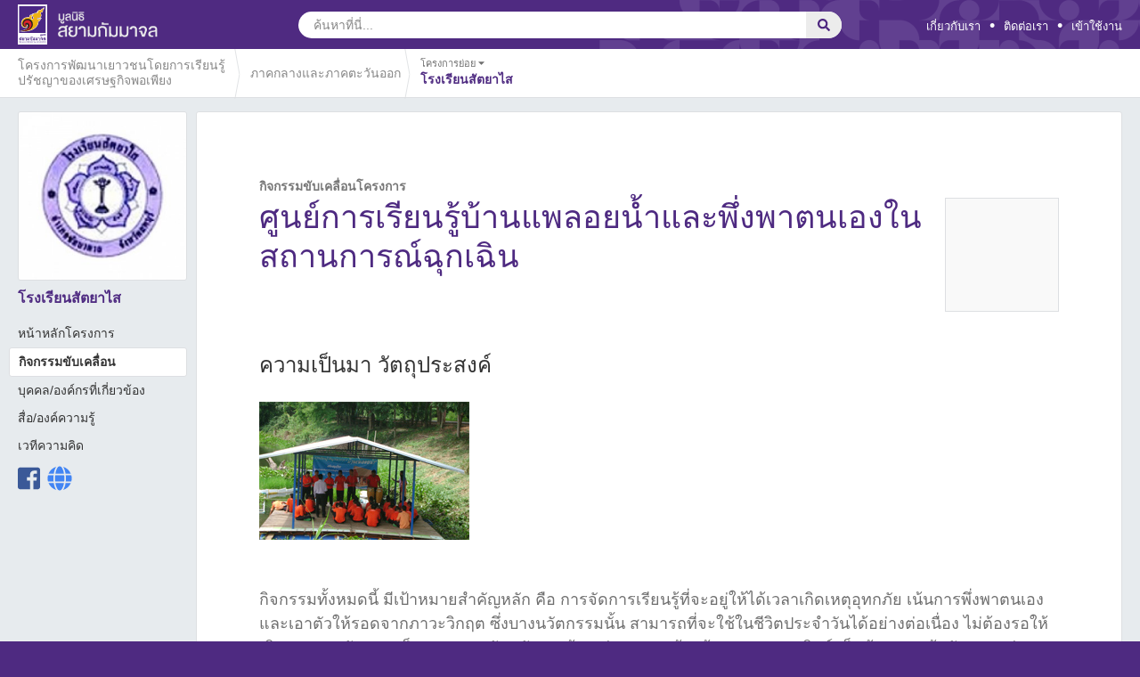

--- FILE ---
content_type: text/html; charset=UTF-8
request_url: https://www.scbfoundation.com/activity-detail/441/%E0%B8%A8%E0%B8%B9%E0%B8%99%E0%B8%A2%E0%B9%8C%E0%B8%81%E0%B8%B2%E0%B8%A3%E0%B9%80%E0%B8%A3%E0%B8%B5%E0%B8%A2%E0%B8%99%E0%B8%A3%E0%B8%B9%E0%B9%89%E0%B8%9A%E0%B9%89%E0%B8%B2%E0%B8%99%E0%B9%81%E0%B8%9E%E0%B8%A5%E0%B8%AD%E0%B8%A2%E0%B8%99%E0%B9%89%E0%B8%B3%E0%B9%81%E0%B8%A5%E0%B8%B0%E0%B8%9E%E0%B8%B6%E0%B9%88%E0%B8%87%E0%B8%9E%E0%B8%B2%E0%B8%95%E0%B8%99%E0%B9%80%E0%B8%AD%E0%B8%87%E0%B9%83%E0%B8%99%E0%B8%AA%E0%B8%96%E0%B8%B2%E0%B8%99%E0%B8%81%E0%B8%B2%E0%B8%A3%E0%B8%93%E0%B9%8C%E0%B8%89%E0%B8%B8%E0%B8%81%E0%B9%80%E0%B8%89%E0%B8%B4%E0%B8%99-273
body_size: 12643
content:
<!DOCTYPE html>
<html xmlns:fb="http://ogp.me/ns/fb#">
<head>
	<title>ศูนย์การเรียนรู้บ้านแพลอยน้ำและพึ่งพาตนเองในสถานการณ์ฉุกเฉิน</title>
	<meta property="og:title" content="ศูนย์การเรียนรู้บ้านแพลอยน้ำและพึ่งพาตนเองในสถานการณ์ฉุกเฉิน" />
<meta charset="UTF-8" />
	<meta name="description" content="ศูนย์การเรียนรู้บ้านแพลอยน้ำและพึ่งพาตนเองในสถานการณ์ฉุกเฉิน" />
	<meta property="og:description" content="ศูนย์การเรียนรู้บ้านแพลอยน้ำและพึ่งพาตนเองในสถานการณ์ฉุกเฉิน" />
	<meta name="keywords" content="ศูนย์การเรียนรู้บ้านแพลอยน้ำและพึ่งพาตนเองในสถานการณ์ฉุกเฉิน" />

	<meta content="https://www.scbfoundation.com/stocks/images/3c/240x240/1368090237nu3183cjpg/_logoSattaya.jpg" property="og:image" />
<base href="https://www.scbfoundation.com/">
<link rel="stylesheet" type="text/css" href="https://www.scbfoundation.com/combine/css/css_default.css?v=1766656005"/>

	<link href="https://www.scbfoundation.com/css/font.css?v=1548316389" rel="stylesheet" type="text/css" media="screen"/>
	<link href="https://www.scbfoundation.com/css/template_layout.css?v=1548316389" rel="stylesheet" type="text/css" media="screen"/>
	
	<link href="https://www.scbfoundation.com/css/blitzer/jquery-ui.css?v=1548316389" rel="stylesheet" type="text/css" />
	<link href="https://www.scbfoundation.com/css/tipsy.css?v=1548316389" rel="stylesheet" type="text/css" />
	<link href="https://www.scbfoundation.com/css/colorbox/colorbox.css?v=1548316389" type="text/css"  rel="stylesheet"  />
	<!-- <link href="https://www.scbfoundation.com/css/activity_detail.css?v=1548316389" rel="stylesheet" type="text/css" /> -->
	<link href="https://www.scbfoundation.com/css/new_activity_detail.css?v=1548316389" rel="stylesheet" type="text/css" />
	<link href="https://www.scbfoundation.com/css/form/redactor.css?v=1548316389" rel="stylesheet" type="text/css" />
	<link href="https://www.scbfoundation.com/css/activity_online_exhibition.css?v=1548316389" rel="stylesheet" type="text/css" />
	<link href="https://www.scbfoundation.com/css/dragsort.css?v=1548316389" rel="stylesheet" type="text/css" />

	<link rel="stylesheet" href="https://www.scbfoundation.com/js/photoswipe/photoswipe.css?v=1548316389"> 
	<link rel="stylesheet" href="https://www.scbfoundation.com/js/photoswipe/default-skin/default-skin.css?v=1548316389">




<meta name="format-detection" content="telephone=no">
	<meta name="viewport" content="width=device-width, initial-scale=1, maximum-scale=1, user-scalable=no">

<script type="text/javascript">
	var base_url = "https://www.scbfoundation.com/";
	function clearImageIcon(parent) {
		var el = document.querySelector(parent);
		if (el && el.querySelector('img') && el.querySelector('.icon_user_circle')) {
			el.querySelector('img').style.display = 'block';
			el.querySelector('.icon_user_circle').style.display = 'none';
		}
	}

	var AJAX_STEP = true;
</script>
</head>
<!--[if lt IE 7 ]><body class="ie6 LANG " ><![endif]-->
<!--[if IE 7 ]><body class="ie7 LANG " ><![endif]-->
<!--[if IE 8 ]><body class="ie8 LANG " ><![endif]-->
<!--[if IE 9 ]><body class="ie9 LANG " ><![endif]-->
<!--[if (gt IE 9)|!(IE)]><!-->
<body class="LANG  body-content"><!--<![endif]-->


<section id="page">
	<div id="page_wrap" class="page_activity" >
		<header>
			<div id="header">
	<div class="scf-main-content">
		<section id="control">
			<div id="control-contain" class="clearfix">
																										 
							<a href="https://www.scbfoundation.com/index.php" class="logo-small">
								<img class="img-logo-primary" src="https://www.scbfoundation.com/images/layout/logo-small.svg"/>
								<img class="img-logo-title" src="https://www.scbfoundation.com/images/layout/logo-title.svg">
							</a>
																			<div class="universal-search title-logo-small ">
					<form action="javascript:search();">
						<div id="wrap_search_tool" class="inner-form clearfix ">
							<div class="input-field second-wrap">
					            <input id="form_input_search_txt" class="btn_at_header btn-search-th right" placeholder="ค้นหาที่นี่..." type="text" autocomplete="off">
					        </div>
					        <div class="input-field third-wrap">
					            <button class="btn-search" type="submit">
					                <i class="far fa-search"></i>
					            </button>
					        </div>
					        <div class="input-field clear-search-wrap">
					        	<div class="btn-clear-search">
					        		<div class="icon">
					        			<i class="fal fa-times"></i>
					        		</div>
					        	</div>
					        </div>
						</div>
					</form>
									</div>
								<div id="header-link" class="right">
					<ul class="scf-main-menu">
						<li><a href="https://www.scbfoundation.com/about/about.php">เกี่ยวกับเรา</a></li>
						<li class="dot-menu">•</li>
						<li><a href="https://www.scbfoundation.com/contact.php">ติดต่อเรา</a></li>
													<li class="dot-menu">•</li>
												<li>
															<a class="btn_at_header btn-login-th" href="javascript:void(0);">เข้าใช้งาน</a>
													</li>
					</ul>
				</div>
			</div>
		</section>
	</div>
	<div class="scf-main-content-mobile clearfix ">
					<div class="menu-mobile-project">
								<a class="menu-mobile-project-back" href="https://www.scbfoundation.com/index.php?project_id=296">
									<i class="fal fa-angle-left"></i>
				</a>
				<div class="menu-mobile-project-image">
					<img class="mr-2 rounded box_thumb" src="https://www.scbfoundation.com/stocks/images/3c/48x48/1368090237nu3183cjpg/_logoSattaya.jpg" width="36">
				</div>
				<div class="menu-mobile-project-name" onclick="showMobileNav()">
					โรงเรียนสัตยาไส
				</div>
			</div>
							<div class="profile-mobile-icon pull-right" data-login="login">
				<div class="thumb">
					<div class="wrapper_thumb_logo_user">
						<div class="icon_user_circle"><i class="fas fa-user"></i></div>
					</div>
				</div>
			</div>
				<div class="search-mobile-icon pull-right">
			<i class="far fa-search"></i>
		</div>
		<div class="scf-mobile-search-wrapper">
			<div class="scf-menu-block-search">
				<form id="scf-menu-block-search-form" action="javascript:searchMobile();">
					<div class="scf-menu-block-search-layout ">
						<i class="fa far fa-search"></i>
						<input id="scf_menu_block_search_value" name="search_result" placeholder="ค้นหาที่นี่..." autocomplete="off" type="text">
											</div>
					<div class="scf-menu-block-search-dismiss">
						<i class="fal fa-times"></i>
					</div>
				</form>
			</div>
		</div>
	</div>
</div>			<section id="logo">
	<div class="scf-main-content">
					<div id="logo-contain">
				<div class="pic-logo">
					<a href="https://www.scbfoundation.com/index.php">
																							 
																</a>
				</div>
			</div>
				<div id="control-login" class="scbf-dropdown">
			<div class="scbf-dd-menu">
				<div id="btn_close_login"><i class="far fa-times"></i></div>
				<form id="form-login" name="form-login"  method="post" onSubmit="loginMember();return false;">
					<div class="login label">เข้าใช้งาน</div>
					<div class="wrap-box-btn-facebook">
						<div class="box-btn-facebook">
							<div class="fb-login fb_regis">
								<div class="btn-facebook">
									<div class="logo-facebook">
										<img src="https://www.scbfoundation.com/images/icon/facebook-logo.png" width="19px" height="18px">
									</div>
									<div class="box_text_facebook">
										เข้าใช้งานด้วย Facebook
									</div>
								</div>
							</div>
						</div>
					</div>
					<div class="or label">หรือ</div>
					<div class="username-input input-group">
					  	<span class="input-group-addon" id="sizing-addon1"><i class="fas fa-user"></i></span>
					  	<input id="email" type="text" class="form-control" name="username" autocomplete="off" placeholder="อีเมล">
					</div>
					<div class="password-input input-group">
					  	<span class="input-group-addon" id="sizing-addon2"><i class="fas fa-key"></i></span>
					  	<input id="password" type="password" class="form-control" name="password" autocomplete="off" placeholder="รหัสผ่าน">
					</div>
					<div class="remember clearfix">
						<label class="box_remember pull-left">
							<div class="icon hide">
								<i class="fas fa-check"></i>
							</div>
							<input type="checkbox" id="remember" name="remember" value="no" />
						</label>
						
						<span class="pull-left remember_msg">จดจำ</span>
					</div>
					<div class="btn-register">
						<input type="submit" id="btn-login" value="เข้าใช้งาน"/>
					</div>
					<div class="btn-regis"><a href="https://www.scbfoundation.com/register.php">สมัครสมาชิก</a></div>
					<div class="btn-forgot"><a href="https://www.scbfoundation.com/forgotpassword.php">ลืมรหัสผ่าน</a></div>
					<input type="hidden" id="account_type" value="web" />
				</form>
			</div>
		</div>
		<div id="box_edit_profile" class="scbf-dropdown">
			<div class="scbf-dd-menu">
				<div id="wrap_profile_login_middle" >
					<div id="col_content" style="margin:0px;">
						<img class="thumb_edit" width="50" align="absmiddle" src="https://www.scbfoundation.com/images/default/avatar.png" />
						<div id="box-edit-content">
							<p id="box-edit-name"></p>
							<p id="box-edit-type">
																<i class="fab fa-facebook-square" style="font-size: 18px;vertical-align: middle;"></i>
																<span > </span>
							</p>

							<div id="edit_profile_btn" style="float:left !important;">
							 <a href="https://www.scbfoundation.com/edit_profile.php" class="btn_scb_style"><span>แก้ไขข้อมูล</span></a>
							</div>
							
						</div>
												<div class="clear" ></div>
					</div>
				</div>
				<div id="wrap_profile_login_bottom" >
					<ul id="col_bar">
						<li id="btn-switch-admin-view-mode">
							<div class="menu_action_dd admin">
								<a class="btn_scb_style btn-switch-admin-view-mode">
																	โหมดผู้ใช้งาน
																</a>
							</div>
						</li>
						<li>
							<div class="menu_action_dd logout">
								<a href="https://www.scbfoundation.com/#logout" id="btn_member_logout" class="btn_scb_style btn_member_logout">
									ออกจากระบบ
								</a>
							</div>
						</li>
					</ul>
				</div>
			</div>
		</div>
	</div>
</section>			<div id="menu" class="wrap-menu-child-project ">
						<div id="menu-sub-project">
				<div class="menu-current-project clearfix menu-2">
																																<div class="menu-item d-flex align-items-center" onclick="pageLocationChange('ศกพ','293')">
									<div class="project-name">โครงการพัฒนาเยาวชนโดยการเรียนรู้ปรัชญาของเศรษฐกิจพอเพียง</div>
									<div class="line-arrow">
										<img src="https://www.scbfoundation.com/images/layout/line-arrow.svg">
									</div>
								</div>
																																			<div class="menu-item d-flex align-items-center" onclick="pageLocationChange('','296')">
									<div class="project-name">ภาคกลางและภาคตะวันออก</div>
									<div class="line-arrow">
										<img src="https://www.scbfoundation.com/images/layout/line-arrow.svg">
									</div>
								</div>
																														<div class="menu-item current">
						<div class="title">
							โครงการย่อย							<span class="icon">
								<span class="down"><i class="fas fa-caret-down"></i></span>
								<span class="up hide"><i class="fas fa-caret-up"></i></span>
							<span>
						</div>
						<div class="project-name text_primary_color font_bold">โรงเรียนสัตยาไส</div>
					</div>
				</div>
				<div id="menu-sub-select-friend-project2">
											
						
																					<span class="wrap_txt_module_title">โครงการย่อย</span>
															<div class="row box_row">
																																																																							<div class="col-md-4 col_align">
																											<a href="https://www.scbfoundation.com/index.php?project_id=522">
																											<div class="media box_inner_content ">
															<img class="mr-2 rounded box_thumb" 
															src="https://www.scbfoundation.com/stocks/images/0f/48x48/1368009025krooe0fpng/โรงเรียนคลองกิ่วยิ่งวิทยา.png">
															<p>โรงเรียนคลองกิ่วยิ่งวิทยา</p>
														</div>
													</a>
												</div>
																																																							<div class="col-md-4 col_align">
																											<a href="https://www.scbfoundation.com/index.php?project_id=438">
																											<div class="media box_inner_content ">
															<img class="mr-2 rounded box_thumb" 
															src="https://www.scbfoundation.com/stocks/images/84/48x48/13661946537dey784png/unit_img_13497093102145321857.png">
															<p>โรงเรียนลาซาลจันทบุรี (มารดาพิทักษ์)</p>
														</div>
													</a>
												</div>
																																																							<div class="col-md-4 col_align">
																											<a href="https://www.scbfoundation.com/index.php?project_id=523">
																											<div class="media box_inner_content ">
															<img class="mr-2 rounded box_thumb" 
															src="https://www.scbfoundation.com/stocks/images/90/48x48/1368011213br80z90jpg/โรงเรียนชำนาญสามัคคีวิทยา.jpg">
															<p>โรงเรียนชำนาญสามัคคีวิทยา</p>
														</div>
													</a>
												</div>
																																																							<div class="col-md-4 col_align">
																											<a href="https://www.scbfoundation.com/index.php?project_id=439">
																											<div class="media box_inner_content ">
															<img class="mr-2 rounded box_thumb" 
															src="https://www.scbfoundation.com/stocks/images/e0/48x48/1368005642f16mge0jpg/vlkeahgoeufojv;tk.jpg">
															<p>โรงเรียนศรีวิชัยวิทยา</p>
														</div>
													</a>
												</div>
																																																							<div class="col-md-4 col_align">
																											<a href="https://www.scbfoundation.com/index.php?project_id=524">
																											<div class="media box_inner_content ">
															<img class="mr-2 rounded box_thumb" 
															src="https://www.scbfoundation.com/stocks/images/81/48x48/1368013362xwao681jpg/xx.jpg">
															<p>โรงเรียนชุมชนบ้านคลองพลู</p>
														</div>
													</a>
												</div>
																																																							<div class="col-md-4 col_align">
																											<a href="https://www.scbfoundation.com/index.php?project_id=440">
																											<div class="media box_inner_content ">
															<img class="mr-2 rounded box_thumb" 
															src="https://www.scbfoundation.com/stocks/images/51/48x48/1600397431ce34451png/โลโก้โรงเรียนอันใหม่_resize.png">
															<p>โรงเรียนสตรีมารดาพิทักษ์</p>
														</div>
													</a>
												</div>
																																																							<div class="col-md-4 col_align">
																											<a href="https://www.scbfoundation.com/index.php?project_id=525">
																											<div class="media box_inner_content ">
															<img class="mr-2 rounded box_thumb" 
															src="https://www.scbfoundation.com/stocks/images/1a/48x48/1368075362afcrb1ajpg/โรงเรียนเตรียมอุดมศึกษาพัฒนาการ-นนทบุรี.jpg">
															<p>โรงเรียนเตรียมอุดมพัฒนาการ นนทบุรี</p>
														</div>
													</a>
												</div>
																																																							<div class="col-md-4 col_align">
																											<a href="https://www.scbfoundation.com/index.php?project_id=441">
																											<div class="media box_inner_content active">
															<img class="mr-2 rounded box_thumb" 
															src="https://www.scbfoundation.com/stocks/images/3c/48x48/1368090237nu3183cjpg/_logoSattaya.jpg">
															<p>โรงเรียนสัตยาไส</p>
														</div>
													</a>
												</div>
																																																							<div class="col-md-4 col_align">
																											<a href="https://www.scbfoundation.com/index.php?project_id=526">
																											<div class="media box_inner_content ">
															<img class="mr-2 rounded box_thumb" 
															src="https://www.scbfoundation.com/stocks/images/41/48x48/1368075743g3yct41jpg/โรงเรียนท่าหลวงวิทยาคม.jpg">
															<p>โรงเรียนท่าหลวงวิทยาคม</p>
														</div>
													</a>
												</div>
																																																							<div class="col-md-4 col_align">
																											<a href="https://www.scbfoundation.com/index.php?project_id=527">
																											<div class="media box_inner_content ">
															<img class="mr-2 rounded box_thumb" 
															src="https://www.scbfoundation.com/stocks/images/2f/48x48/1368075957x32c12fjpg/โรงเรียนนวมินทราชินูทิศ หอวัง นนทบุรี.jpg">
															<p>โรงเรียนนวมินทราชินูทิศ หอวัง นนทบุรี</p>
														</div>
													</a>
												</div>
																																																							<div class="col-md-4 col_align">
																											<a href="https://www.scbfoundation.com/index.php?project_id=528">
																											<div class="media box_inner_content ">
															<img class="mr-2 rounded box_thumb" 
															src="https://www.scbfoundation.com/stocks/images/32/48x48/13680760811y1mi32jpg/โรงเรียนบ้านคลองโยง.jpg">
															<p>โรงเรียนบ้านคลองโยง</p>
														</div>
													</a>
												</div>
																																																							<div class="col-md-4 col_align">
																											<a href="https://www.scbfoundation.com/index.php?project_id=529">
																											<div class="media box_inner_content ">
															<img class="mr-2 rounded box_thumb" 
															src="https://www.scbfoundation.com/stocks/images/ce/48x48/13680766685lgxycejpg/โรงเรียนบ้านวังตาอินทร์.jpg">
															<p>โรงเรียนบ้านวังตาอินทร์</p>
														</div>
													</a>
												</div>
																																																							<div class="col-md-4 col_align">
																											<a href="https://www.scbfoundation.com/index.php?project_id=530">
																											<div class="media box_inner_content ">
															<img class="mr-2 rounded box_thumb" 
															src="https://www.scbfoundation.com/stocks/images/b6/48x48/1368076941ae3acb6jpg/โรงเรียนบุญสมวิทยา.jpg">
															<p>โรงเรียนบุญสมวิทยา</p>
														</div>
													</a>
												</div>
																																																							<div class="col-md-4 col_align">
																											<a href="https://www.scbfoundation.com/index.php?project_id=531">
																											<div class="media box_inner_content ">
															<img class="mr-2 rounded box_thumb" 
															src="https://www.scbfoundation.com/stocks/images/1c/48x48/1368077195r6y8n1cjpg/โรงเรียนมกุฎเมืองราชวิทยาลัย.jpg">
															<p>โรงเรียนมกุฎเมืองราชวิทยาลัย</p>
														</div>
													</a>
												</div>
																																																							<div class="col-md-4 col_align">
																											<a href="https://www.scbfoundation.com/index.php?project_id=532">
																											<div class="media box_inner_content ">
															<img class="mr-2 rounded box_thumb" 
															src="https://www.scbfoundation.com/stocks/images/8c/48x48/13680869891d1tm8cjpg/Marywitthaya School Prachinburi.jpg">
															<p>โรงเรียนมารีวิทยา</p>
														</div>
													</a>
												</div>
																																																							<div class="col-md-4 col_align">
																											<a href="https://www.scbfoundation.com/index.php?project_id=533">
																											<div class="media box_inner_content ">
															<img class="mr-2 rounded box_thumb" 
															src="https://www.scbfoundation.com/stocks/images/b4/48x48/1368092123jf95ab4png/โรงเรียนมารีวิทยาศรีมโหสถ.png">
															<p>โรงเรียนมารีวิทยาศรีมโหสถ</p>
														</div>
													</a>
												</div>
																																																							<div class="col-md-4 col_align">
																											<a href="https://www.scbfoundation.com/index.php?project_id=534">
																											<div class="media box_inner_content ">
															<img class="mr-2 rounded box_thumb" 
															src="https://www.scbfoundation.com/stocks/images/15/48x48/1368092316vv0r915png/โรงเรียนเมรี่อิมมาคุเลตคอนแวนต์.png">
															<p>โรงเรียนเมรี่อิมมาคุเลตคอนแวนต์</p>
														</div>
													</a>
												</div>
																																																							<div class="col-md-4 col_align">
																											<a href="https://www.scbfoundation.com/index.php?project_id=535">
																											<div class="media box_inner_content ">
															<img class="mr-2 rounded box_thumb" 
															src="https://www.scbfoundation.com/stocks/images/ab/48x48/136809250801obzabjpg/โรงเรียนยอแซฟวิทยา.jpg">
															<p>โรงเรียนยอแซฟวิทยา</p>
														</div>
													</a>
												</div>
																																																							<div class="col-md-4 col_align">
																											<a href="https://www.scbfoundation.com/index.php?project_id=536">
																											<div class="media box_inner_content ">
															<img class="mr-2 rounded box_thumb" 
															src="https://www.scbfoundation.com/stocks/images/73/48x48/13680927332e2no73jpg/โรงเรียนราชประชานุเคราะห์ 33.jpg">
															<p>โรงเรียนราชประชานุเคราะห์ 33</p>
														</div>
													</a>
												</div>
																																																							<div class="col-md-4 col_align">
																											<a href="https://www.scbfoundation.com/index.php?project_id=537">
																											<div class="media box_inner_content ">
															<img class="mr-2 rounded box_thumb" 
															src="https://www.scbfoundation.com/stocks/images/90/48x48/1368093322r4ozu90png/โรงเรียนลัมแบรต์พิชญาลัย.png">
															<p>โรงเรียนลัมแบรต์พิชญาลัย</p>
														</div>
													</a>
												</div>
																																																							<div class="col-md-4 col_align">
																											<a href="https://www.scbfoundation.com/index.php?project_id=538">
																											<div class="media box_inner_content ">
															<img class="mr-2 rounded box_thumb" 
															src="https://www.scbfoundation.com/stocks/images/6b/48x48/1368093921fca896bjpg/โรงเรียนสตรีนนทบุรี.jpg">
															<p>โรงเรียนสตรีนนทบุรีบางใหญ่</p>
														</div>
													</a>
												</div>
																																																							<div class="col-md-4 col_align">
																											<a href="https://www.scbfoundation.com/index.php?project_id=539">
																											<div class="media box_inner_content ">
															<img class="mr-2 rounded box_thumb" 
															src="https://www.scbfoundation.com/stocks/images/43/48x48/1368093758pxf8v43jpg/โรงเรียนสว่างศรัทธาธรรมสถาน.jpg">
															<p>โรงเรียนสว่างศรัทธาธรรมสถาน</p>
														</div>
													</a>
												</div>
																																													</div>
																						</div>
			</div>
				<div class="scf-main-content-mobile-sub-menu">
					<div class="menu-sub-mobile-nav">
				<ul>
					<li class="">
													<a href='https://www.scbfoundation.com/index.php?project_id=441'>
													หน้าหลักโครงการ
						</a>
					</li>
					<li class="active">
						<a href="https://www.scbfoundation.com/activity.php?project_id=441" data-content="activity">กิจกรรมขับเคลื่อน</a>
					</li>
					<li class="">
						<a href="https://www.scbfoundation.com/personal.php?project_id=441" data-content="personal">ฐานข้อมูลบุคคล/องค์กร</a>
					</li>
					<li class="">
						<a href="https://www.scbfoundation.com/media_knowledge.php?project_id=441" data-content="media_knowledge">สื่อ/องค์ความรู้</a>
					</li>
					<li class="">
						<a href="https://www.scbfoundation.com/discussion.php?project_id=441">เวทีความคิด</a>
					</li>
				</ul>
			</div>
				
	</div>
</div>		</header>
		<div class="scf-mobile-dim-content"></div>
		<div class="content-full-width">
		</div>
		<div id="main_content" class="container">
			<div class="wrap-main-column three-column clearfix">
				<div class="wrap-column-menu float-left">
					<div class="project_thumb">
						
													<img alt="โรงเรียนสัตยาไส" src="https://www.scbfoundation.com/stocks/images/3c/300x300/1368090237nu3183cjpg/_logoSattaya.jpg" />
											</div>
					<div class="project_name">
						โรงเรียนสัตยาไส 
					</div>
					<div class="project_menu">
						<ul>
							<li class="">
																	<a href='https://www.scbfoundation.com/index.php?project_id=441'>
																	หน้าหลักโครงการ

								</a>
							</li>
							<li class="active">
								<a href="https://www.scbfoundation.com/activity.php?project_id=441" data-content="activity">กิจกรรมขับเคลื่อน</a>
							</li>
							<li class="">
								<a href="https://www.scbfoundation.com/personal.php?project_id=441" data-content="personal">บุคคล/องค์กรที่เกี่ยวข้อง</a>
							</li>
							<li class="">
								<a href="https://www.scbfoundation.com/media_knowledge.php?project_id=441" data-content="media_knowledge">สื่อ/องค์ความรู้</a>
							</li>
							<li class="">
								<a href="https://www.scbfoundation.com/discussion.php?project_id=441">เวทีความคิด</a>
							</li>
						</ul>
					</div>
					<div class="project_social">
													<a target="_blank" href="http://www.facebook.com/SSSThailand" class="icon_facebook">
								<i class="fab fa-facebook-square"></i>
							</a>
						
						
						
						
						
													<a target="_blank" href="www.sathyasaith.org" class="icon_website">
								<i class="fal fa-globe"></i>
							</a>
											</div>
				</div>
				<div class="wrap-column-content float-left">
					
		
	<div id="activity_detail">
		<div class="activty_overview">
			<div class="activity_top_content">
				<div class="activity_title">
					<span class="headline-title">กิจกรรมขับเคลื่อนโครงการ</span>
				</div>
				<div class="slot-headline clearfix">
					<div class="activity_thumb position-relative">
						<div class="wrap-img-load position-relative"></div>
						<img data-src="https://www.scbfoundation.com/stocks/images/31/192x192/1368091473wlgn731jpg/_sattaya_ac.jpg" class="lazy" onload="onloadImageComplete(this)">
					</div>
					<div class="activity_desc">
						<div class="activity_name">
															ศูนย์การเรียนรู้บ้านแพลอยน้ำและพึ่งพาตนเองในสถานการณ์ฉุกเฉิน
													</div>
					</div>
				</div>
			</div>
			
			<div id="activity_detail_header">
				<div id="activity_detail_title">
					<input type="hidden" class="id_main" value="273"/>
					<input type="hidden" class="project_id" value="441"/>
					<input type="hidden" class="created_date" value="2013-05-09 16:21:20"/>
				</div>
			</div>
							<div id="display_tab3" class="display_tab">
					<div class="slot-headline text_black">
						<span class="headline-title">ความเป็นมา วัตถุประสงค์</span>
					</div>
					<div class="wrap-slot-content">
						<div class="wrap_content_activity content_from_redactor test">
															<p><img src="stocks/media/23a1df2a501abdb426c0ceaf497b8f5f.jpg"></p><p style="height:24px;margin-bottom:10px;"><wbr>­</p><p>กิจกรรมทั้งหมดนี้ มีเป้าหมายสำคัญหลัก คือ 
การจัดการเรียนรู้ที่จะอยู่ให้ได้เวลาเกิดเหตุอุทกภัย 
เน้นการพึ่งพาตนเองและเอาตัวให้รอดจากภาวะวิกฤต  ซึ่งบางนวัตกรรมนั้น 
สามารถที่จะใช้ในชีวิตประจำวันได้อย่างต่อเนื่อง 
ไม่ต้องรอให้เกิดเหตุอุทกภัย  และเป็นการประหยัดพลังงานด้วยเช่น 
การหุงข้าวด้วยเตาแสงอาทิตย์   เป็นต้น  
ความรู้นวัตกรรมต่างๆของศูนย์การเรียนรู้นี้เมื่อสร้างเสร็จแล้ว 
และได้มีผู้เข้าเยี่ยมชม ก็จะเกิดการแลกเปลี่ยนเรียนรู้กันขึ้น 
สิ่งที่ตามมาคือ เกิดนวัตกรรมใหม่ๆ ยิ่งเวลาผ่านไป 
องค์ความรู้ที่ให้และได้รับ ยิ่งถูกต่อเติมและพัฒนาอยู่ตลอดเวลา 
จะทำให้เกิดประโยชน์กับบุคคลที่เกี่ยวข้องทุกฝ่าย 
สามารถนำไปปรับใช้ให้เข้ากับ บริบทท้องถิ่นของตนเองต่อไป</p><p><br>โรงเรียนสัตยาไสเป็นโรงเรียนประจำที่เน้นการสอนควบคู่กับหลักคุณธรรม 
ทำเลตั้งอยู่กลางสภาพแวดล้อมด้วยธรรมชาติ ปลูกข้าว 
และผลิตของใช้ขึ้นใช้เองภายในโรงเรียน อยู่อย่างพอเพียงและพึ่งตนเองได้&nbsp; 
และยังเป็นแหล่งการเรียนรู้ ศึกษาดูงานในหลายด้าน อาทิเช่น 
ศูนย์การเรียนรู้ด้านพลังงานทดแทน 
ศูนย์การเรียนรู้ด้านเศรษฐกิจพอเพียง&nbsp;ยุวเกษตร&nbsp;การทำเกษตรอินทรีย์&nbsp;นา
โยน&nbsp;การผลิตน้ำดื่มน้ำใช้&nbsp;การฝึกสมาธิ การผลิตน้ำยาล้างจาน สบู่ ยาสระผม 
น้ำยาล้างห้องน้ำ ยาสมุนไพร และเมื่อปลายปี&nbsp;2554 
ทางสำนักงานส่งเสริมสังคมแห่งการเรียนรู้และคุณภาพเยาวชนได้ประ
ประชาสัมพันธ์ 
เชิญชวนให้ทุกๆสถานศึกษาเข้าร่วมโครงการประกวดนวัตกรรมที่เกี่ยวกับเรื่อง
ของอุทกภัย ทางโรงเรียนได้ส่งโครงการ"บ้านแพลอยน้ำ" และผ่านการพิจารณา 
ซึ่งหลักการของบ้านแพลอยน้ำนั้นจะสร้างขึ้นเพื่อ เรียนรู้การอยู่กับน้ำ&nbsp; 
การพึ่งตนเอง ประกอบไปด้วย นวัตกรรมการเรียนรู้&nbsp;6 ด้านในขั้นต้น ดังนี้</p><p style="height:24px;margin-bottom:10px;"><wbr>­</p><ol>
<li>
		การผลิตกระแสไฟฟ้าจากโซล่าเซลล์ สำหรับบ้านแพ</li><li>
		การปลูกพืชผักลอยน้ำสำหรับรับประทาน</li><li>
		การปลูกพืชไฮโดรโพนิคส์ ในบ้านแพ</li><li>
		การกลั่นและกรองน้ำ สำหรับบริโภคและอุปโภค</li><li>
		การหุงข้าวด้วยเตาแสงอาทิตย์</li><li>
		การผลิต โบคาฉิ บอล บำบัดน้ำเสีย</li></ol><p>กิจกรรมทั้งหมดนี้ มีเป้าหมายสำคัญหลัก คือ 
การจัดการเรียนรู้ที่จะอยู่ให้ได้เวลาเกิดเหตุอุทกภัย 
เน้นการพึ่งพาตนเองและเอาตัวให้รอดจากภาวะวิกฤต&nbsp; ซึ่งบางนวัตกรรมนั้น 
สามารถที่จะใช้ในชีวิตประจำวันได้อย่างต่อเนื่อง 
ไม่ต้องรอให้เกิดเหตุอุทกภัย&nbsp; และเป็นการประหยัดพลังงานด้วยเช่น 
การหุงข้าวด้วยเตาแสงอาทิตย์&nbsp; เป็นต้น&nbsp; 
ความรู้นวัตกรรมต่างๆของศูนย์การเรียนรู้นี้เมื่อสร้างเสร็จแล้ว 
และได้มีผู้เข้าเยี่ยมชม ก็จะเกิดการแลกเปลี่ยนเรียนรู้กันขึ้น 
สิ่งที่ตามมาคือ เกิดนวัตกรรมใหม่ๆ ยิ่งเวลาผ่านไป 
องค์ความรู้ที่ให้และได้รับ ยิ่งถูกต่อเติมและพัฒนาอยู่ตลอดเวลา 
จะทำให้เกิดประโยชน์กับบุคคลที่เกี่ยวข้องทุกฝ่าย 
สามารถนำไปปรับใช้ให้เข้ากับ บริบทท้องถิ่นของตนเองต่อไป</p><p style="height:24px;margin-bottom:10px;"><wbr>­</p><p><strong>วัตถุประสงค์</strong></p><p><strong><br></strong></p><ol>
<li>
		เพื่อให้เกิดการมีส่วมร่วมในการคิด&nbsp; วิเคราะห์ วางแผนการดำเนินงาน และการประเมินผล ร่วมกัน</li><li>
		เพื่อให้เกิดการเรียนรู้อย่างเป็นระบบ</li><li>
		เพื่อให้เกิดนวัตกรรม ที่เหมาะสมกับบริบทของโครงการ แบบบูรณาการ และยั่งยืน</li><li>
		เพื่อวิเคราะห์ กิจกรรมแบบการสอน ให้เหมาะกับ กลุ่มบุคคล ที่จะเข้ารับความรู้</li><li>
		เพื่อเป็นต้นแบบในการถอดบทเรียนและวิเคราะห์ปัญหา เพื่อเป็นแนวทางในการประชุมครั้งต่อไป<br>
		&nbsp;</li></ol><p><strong><span>เป้าหมาย</span></strong></span></span></p><p><span>เด็กนักเรียน ครู บุคลากรในโรงเรียน ผู้ปกครอง คณะศึกษาดูงาน ชุมชนรอบๆโรงเรียนสัตยาไส&nbsp; โรงเรียนเครือข่าย</span></span></span></p><p>
	&nbsp;</p><p><strong><span>ตัวชี้วัดความสำเร็จของโครงการ</span></strong>&nbsp;</span></span></p><ol>
<li>
		ผู้เรียนได้รับความรู้จากโครงการ"บ้านลอยน้ำ"</li><li>
		ผู้เรียนสามารถนำความรู้ที่ได้ไปประยุกต์ใช้ให้เหมาะสมกับบริบท ชุมชนของตนเองได้</li><li>
		ชุมชนรอบโรงเรียนได้รับความรู้และสามารถนำไปใช้ให้เกิดประโยชน์ได้</li><li>
		เกิดโรงเรียนเครือข่ายเพื่อขยายความรู้ ออกไปสู่ชุมชนอื่นได้</li><li>
		เกิดการพัฒนาองค์ความรู้ที่ได้ในระหว่าง ที่ศูนย์การเรียนรู้เปิดดำเนินการ ทั้งจาก ตัวนักเรียน ครู คณะผู้เยี่ยมชมต่างๆ</li></ol><p>
	<strong><span>&nbsp; <br></span></strong></span></span></p><p><strong><span>วิธีการดำเนินโครงการ</strong><br>
	&nbsp;</span></p><ol>
<li>
		ประชุมกลุ่มคณะทำงานเพื่อวิเคราะห์ วางแผนงาน และแบ่งหน้าที่กันทำ ภายในกลุ่ม</li><li>
		ประเมิน
รายละเอียดของกิจกรรมและภาระงานเพื่อจัดสรรค์งบประมาณดำเนินงาน ด้านต่างๆ 
เช่น การออกสำรวจแบบ "บ้านแพลอยน้ำ" เสนอโครงการขอ 
งบประมาณในการสร้างบ้านแพ เตรียมองค์ความรู้และ นวัตกรรมต่างๆ</li><li>
		จัดการ
เรียนการสอนแบบบูรณาการให้กับนักเรียนทั้งโรงเรียนสัตยาไส 
โดยแบ่งเป็นช่วงชั้น เพื่อจัดกิจกรรมให้เหมาะสมกับวัยของนักเรียน 
เพื่อให้ความรู้และสร้าง วิทยากร นักเรียนขึ้นมา</li><li>
		ให้ความรู้ภายในองกรค์ โดยจัดการอบรมให้กับ คณะครูที่ไม่ได้อยู่ในโครงการ และ&nbsp; บุคลากร ของโรงเรียน</li><li>
		จัดกิจกรรมให้นักเรียน เป็นวิทยากร ให้ความรู้กับ ผู้ปกครอง</li><li>
		แบ่งหน้าที่กันเป็นวิทยากร ในวันที่มีคณะมาศึกษาดูงานเยี่ยมชมโรงเรียน</li><li>
		จัดกลุ่มออกไปให้ความรู้กับชุมชนรอบโรงเรียน</li><li>
		จัดประชุม การถอดบทเรียน ขึ้นเป็นประจำ เพื่อพัฒนาและรวบรวมองค์ ความรู้ใหม่ๆ ตลอดจนเชื่อมโยงโรงเรียนเครือข่ายที่เกิดขึ้น</li><li>
		ติดตามประเมินผลโครงการ<br>
		&nbsp;</li></ol><p><strong><span>ระยะเวลาการดำเนินโครงการ</span></strong><br></span></span></p><p><span>เดือนกุมภาพันธุ์&nbsp;2555 เดือนธันวาคม&nbsp;2555 (ต่อเนื่องอย่างยั่งยืน)</span></span></span></p>
													</div>
					</div>
				</div>
					</div>

		<div class="main-activity-content">
						<div id="display_tab1" class="display_tab">
				<div class="slot-headline text_black clearfix">
					<div class="pull-left">
						<span class="headline-icon">
							<i class="fal fa-calendar-alt"></i>
						</span>
						<span class="headline-title">
							กำหนดการและรายงานผล

							<span class="position-relative wrap_bt_event_calendar_add">
															</span>
						</span>
					</div>
					<div class="pull-right">
						<div class="wrap_tool_tap"></div>
					</div>
				</div>
				<div class="wrap-slot-content">
					<div class="wrap_content_activity">
												<div class="main_activity"></div>
					</div>
				</div>
			</div>
			<div id="display_tab7" class="display_tab">
				<div class="slot-headline text_black clearfix">
					<span class="headline-icon">
						<i class="fal fa-users"></i>
					</span>
					<span class="headline-title">
						ทำเนียบผู้เข้าร่วมกิจกรรม

						<span class="position-relative">
													</span>
					</span>
					<div class="pull-right print_person_activity">
						<a target="_blank" href="https://www.scbfoundation.com/print_report.php?activity_id=273">
							<i class="fal fa-print"></i> แสดงเป็นรายการ
						</a>
					</div>
				</div>
				<div class="wrap-slot-content">
					<div class="slot-content">
						<div id="contain_personal_join">
							<div class="clearfix"></div>
						</div>
					</div>
				</div>
			</div>
							<div id="display_tab4" class="display_tab">
					<div class="slot-headline text_black">
						<span class="headline-icon">
							<i class="fal fa-book"></i>
						</span>
						<span class="headline-title">
							สรุปผลกิจกรรม/บันทึกการทำงาน
							<span class="position-relative">
															</span>
						</span>
					</div>
					<div class="wrap-slot-content">
						<div class="slot-content">
																																				<div class="wrap_content_activity content_from_redactor have_data pb-0">
								<p style="text-align: center;"></p><p style="text-align: center;"></p><p style="text-align: center;"></p><p style="height:24px;margin-bottom:10px;"><wbr>­</p>
							</div>
							<div class="main_activity"></div>
							<div class="wrap_not_found_activity" style="display:none;">
								<div class="wrap-no-data clearfix">
									<div class="no-data-icon">
										<i class="fal fa-ban"></i>
									</div>
									<div class="no-data-message">
										<div class="no-data-title">"ขออภัย"</div>
										<div class="no-data-desc">ยังไม่มีเนื้อหาข้อมูลในส่วนนี้</div>
									</div>
								</div>
							</div>
						</div>
					</div>
				</div>
						<div id="display_tab5" class="display_tab">
				<div class="wrap-slot-content">
					<div class="wrap_content_activity pb-0">
						<div class="main_activity">
							<div class="activity_no_content">
								<div class="wrap-no-data clearfix">
									<div class="no-data-icon">
										<i class="fal fa-ban"></i>
									</div>
									<div class="no-data-message">
										<div class="no-data-title">"ขออภัย"</div>
										<div class="no-data-desc">ยังไม่มีเนื้อหาข้อมูลในส่วนนี้</div>
									</div>
								</div>
							</div>
						</div>
						<div id="group_all_media_content">
														
							<div class="group_activity_media column_3">
																<div id="group_image_content" class="group_media_content clearfix ">
									<div class="group_media_title">
										<div class="slot-headline text_black" style="position: relative; padding-top:0; padding-bottom: 0; margin-top: 22px;margin-bottom: 12px;">
											<div class="primary-headline" >
												<span class="headline-icon">
													<i class="fal fa-image"></i>
												</span>
												<span class="headline-title">
										<!-- 			
														รูปภาพ / เอกสาร / youtube แนบ 
													 -->
														ภาพกิจกรรม <span class="total"></span>
													<!--  -->
												</span>
											</div>
																																</div>
									</div>
									<div class="group_media_body">
										<div class="wrap_album_data clearfix" data-id="0" data-init="1"></div>

																			</div>
									<div class="not_found_media_data" style="display: none;">
										<div class="wrap-no-data clearfix">	<div class="no-data-icon">		<i class="fal fa-ban"></i>	</div>	<div class="no-data-message">		<div class="no-data-title">"ขออภัย"</div>		<div class="no-data-desc">ยังไม่มีเนื้อหาข้อมูลในส่วนนี้</div>	</div></div>
									</div>
								</div>
								<div id="group_media_content" class="group_media_content clearfix">
									<div class="group_media_title">
										<div class="slot-headline text_black" style="position: relative; padding-top:0; padding-bottom: 0; margin-top: 22px;margin-bottom: 12px;">
											<span class="headline-icon">
												<i class="fab fa-youtube"></i>
											</span>
											<span class="headline-title">
												วิดีโอแนบ <span class="total"></span>
											</span>
																					</div>
									</div>
									<div class="group_media_body clearfix"></div>
									<div class="not_found_media_data" style="display: none;">
										<div class="wrap-no-data clearfix">	<div class="no-data-icon">		<i class="fal fa-ban"></i>	</div>	<div class="no-data-message">		<div class="no-data-title">"ขออภัย"</div>		<div class="no-data-desc">ยังไม่มีเนื้อหาข้อมูลในส่วนนี้</div>	</div></div>
									</div>
								</div>
								<div id="group_file_content" class="group_media_content clearfix">
									<div class="group_media_title">
										<div class="slot-headline text_black" style="position: relative; padding-top:0; padding-bottom: 0; margin-top: 22px;margin-bottom: 12px;">
											<span class="headline-icon">
												<i class="fal fa-paperclip"></i>
											</span>
											<span class="headline-title">
												ไฟล์แนบ <span class="total"></span>
											</span>
																					</div>
									</div>
									<div class="group_media_body clearfix">
										<div class="not_found_media_data" style="display: none;padding-bottom: 21px;">
											<div class="wrap-no-data clearfix">	<div class="no-data-icon">		<i class="fal fa-ban"></i>	</div>	<div class="no-data-message">		<div class="no-data-title">"ขออภัย"</div>		<div class="no-data-desc">ยังไม่มีเนื้อหาข้อมูลในส่วนนี้</div>	</div></div>
										</div>
									</div>
								</div>
							</div>
						</div>
					</div>
				</div>
			</div>
		</div>
	</div>

	<div class="box_facebook_conntent">
		<div id="wrap_discuss_thread"></div>
	</div>

	<style type="text/css">
    .pswp__img{
        background: none;
    }
</style>

<!-- Root element of PhotoSwipe. Must have class pswp. -->

<div class="pswp">

    <!-- Background of PhotoSwipe. 
         It's a separate element, as animating opacity is faster than rgba(). -->
    <div class="pswp__bg"></div>

    <!-- Slides wrapper with overflow:hidden. -->
    <div class="pswp__scroll-wrap">

        <!-- Container that holds slides. PhotoSwipe keeps only 3 slides in DOM to save memory. -->
        <div class="pswp__container">
            <!-- don't modify these 3 pswp__item elements, data is added later on -->
            <div class="pswp__item"></div>
            <div class="pswp__item"></div>
            <div class="pswp__item"></div>
        </div>

        <!-- Default (PhotoSwipeUI_Default) interface on top of sliding area. Can be changed. -->
        <div class="pswp__ui pswp__ui--hidden">

            <div class="pswp__top-bar">

                <!--  Controls are self-explanatory. Order can be changed. -->

                <div class="pswp__counter"></div>

                <button class="pswp__button pswp__button--close" title="Close (Esc)"></button>

                <button class="pswp__button pswp__button--share" title="Share"></button>

                <button class="pswp__button pswp__button--fs" title="Toggle fullscreen"></button>

                <button class="pswp__button pswp__button--zoom" title="Zoom in/out"></button>

                <!-- Preloader demo http://codepen.io/dimsemenov/pen/yyBWoR -->
                <!-- element will get class pswp__preloader--active when preloader is running -->
                <div class="pswp__preloader">
                    <div class="pswp__preloader__icn">
                      <div class="pswp__preloader__cut">
                        <div class="pswp__preloader__donut"></div>
                      </div>
                    </div>
                </div>
            </div>

            <div class="pswp__share-modal pswp__share-modal--hidden pswp__single-tap">
                <div class="pswp__share-tooltip"></div> 
            </div>

            <button class="pswp__button pswp__button--arrow--left" title="Previous (arrow left)">
            </button>

            <button class="pswp__button pswp__button--arrow--right" title="Next (arrow right)">
            </button>

            <div class="pswp__caption">
                <div class="pswp__caption__center"></div>
            </div>

          </div>

        </div>

</div>
					<div class="multiple-column clearfix">
						<div class="column-content-left float-left">
						</div>
						<div class="column-content-right float-left">
						</div>
					</div>
				</div>
			</div>
		</div>
		<footer id="footer">
			<div id="footer-contain">
	<div class="footer_group">
		<div class="footer_column d-flex justify-content-between">
			<div class="footer_group_data">
				<div class="footer_group_title text_second_color">มูลนิธิสยามกัมมาจล</div>
				<ul class="footer_menu">
					<li><a href="https://www.scbfoundation.com/about/about.php" title="เกี่ยวกับเรา">เกี่ยวกับเรา</a></li>
					<li>
													<a href="https://www.scbfoundation.com/#our_project" title="โครงการของเรา">
												โครงการของเรา
						</a>
					</li>
					<li><a href="https://www.scbfoundation.com/activity.php?project_id=292" title="กิจกรรมขับเคลื่อน">กิจกรรมขับเคลื่อน</a></li>
					<li><a href="https://www.scbfoundation.com/personal.php?project_id=292" title="ฐานข้อมูลบุคคล/องค์กร">ฐานข้อมูลบุคคล/องค์กร</a></li>
					<li><a href="https://www.scbfoundation.com/weblink.php?project_id=292" title="เว็บลิงค์ภาคีเครือข่าย">เว็บลิงค์ภาคีเครือข่าย</a></li>
				</ul>
			</div>
			<div class="footer_group_data">
				<div class="footer_group_title text_second_color">สื่อและองค์ความรู้</div>
				<ul class="footer_menu">
					<li><a href="https://www.scbfoundation.com/media_knowledge.php?project_id=292&category=document" title="หนังสือและบทความ">หนังสือและบทความ</a></li>
					<li><a href="https://www.scbfoundation.com/media_knowledge.php?project_id=292&category=presentation" title="Presentation">Presentation</a></li>
					<li><a href="https://www.scbfoundation.com/media_knowledge.php?project_id=292&category=youtube" title="YouTube">YouTube</a></li>
					<li><a href="https://www.scbfoundation.com/media_knowledge.php?project_id=292&category=knowledge" title="องค์ความรู้">องค์ความรู้</a></li>
					<li><a href="https://www.scbfoundation.com/media_knowledge.php?project_id=292&category=lesson" title="ถอดบทเรียน">ถอดบทเรียน</a></li>
				</ul>
			</div>
			<div class="footer_group_data">
				<div class="footer_group_title text_second_color">พื้นที่แลกเปลี่ยน</div>
				<ul class="footer_menu">
					<li><a href="https://www.scbfoundation.com/discussion.php?project_id=292" title="เวทีความคิด">เวทีความคิด</a></li>
					<li><a href="https://www.scbfoundation.com/friend_news.php?project_id=292" title="เพื่อนฝากข่าว">เพื่อนฝากข่าว</a></li>
				</ul>
			</div>
			<div class="footer_group_data">
				<div class="footer_group_title text_second_color">ติดต่อสอบถาม</div>
				<ul class="footer_menu">
					<li><a href="https://www.scbfoundation.com/faq.php" title="คำถามที่ถามบ่อย">คำถามที่ถามบ่อย</a></li>
					<li><a href="https://www.scbfoundation.com/contact.php" title="ติดต่อเรา">ติดต่อเรา</a></li>
				</ul>
			</div>
		</div>
	</div>
	<div class="footer_group_mobile">
		<div class="footer_column">
			<div class="footer_group_data">
				<div class="footer_group_title text_second_color">
					<div class="footer_menu_title">มูลนิธิสยามกัมมาจล</div>
					<div class="footer_menu_icon"><i class="far fa-chevron-down"></i></div>
				</div>
				<ul class="footer_menu">
					<li><a href="https://www.scbfoundation.com/about/about.php" title="เกี่ยวกับเรา">เกี่ยวกับเรา</a></li>
					<li>
													<a href="https://www.scbfoundation.com/#our_project" title="โครงการของเรา">
												โครงการของเรา
						</a>
					</li>
					<li><a href="https://www.scbfoundation.com/activity.php?project_id=292" title="กิจกรรมขับเคลื่อน">กิจกรรมขับเคลื่อน</a></li>
					<li><a href="https://www.scbfoundation.com/personal.php?project_id=292" title="ฐานข้อมูลบุคคล/องค์กร">ฐานข้อมูลบุคคล/องค์กร</a></li>
					<li><a href="https://www.scbfoundation.com/weblink.php?project_id=292" title="เว็บลิงค์ภาคีเครือข่าย">เว็บลิงค์ภาคีเครือข่าย</a></li>
				</ul>
			</div>
			<div class="footer_group_data">
				<div class="footer_group_title text_second_color">
					<div class="footer_menu_title">สื่อและองค์ความรู้</div>
					<div class="footer_menu_icon"><i class="far fa-chevron-down"></i></div>
				</div>
				<ul class="footer_menu">
					<li><a href="https://www.scbfoundation.com/media_knowledge.php?project_id=292&category=document" title="หนังสือและบทความ">หนังสือและบทความ</a></li>
					<li><a href="https://www.scbfoundation.com/media_knowledge.php?project_id=292&category=presentation" title="Presentation">Presentation</a></li>
					<li><a href="https://www.scbfoundation.com/media_knowledge.php?project_id=292&category=youtube" title="YouTube">YouTube</a></li>
					<li><a href="https://www.scbfoundation.com/media_knowledge.php?project_id=292&category=knowledge" title="องค์ความรู้">องค์ความรู้</a></li>
					<li><a href="https://www.scbfoundation.com/media_knowledge.php?project_id=292&category=lesson" title="ถอดบทเรียน">ถอดบทเรียน</a></li>
				</ul>
			</div>
			<div class="footer_group_data">
				<div class="footer_group_title text_second_color">
					<div class="footer_menu_title">พื้นที่แลกเปลี่ยน</div>
					<div class="footer_menu_icon"><i class="far fa-chevron-down"></i></div>
				</div>
				<ul class="footer_menu">
					<li><a href="https://www.scbfoundation.com/discussion.php?project_id=292" title="เวทีความคิด">เวทีความคิด</a></li>
					<li><a href="https://www.scbfoundation.com/friend_news.php?project_id=292" title="เพื่อนฝากข่าว">เพื่อนฝากข่าว</a></li>
				</ul>
			</div>
			<div class="footer_group_data">
				<div class="footer_group_title text_second_color">
					<div class="footer_menu_title">ติดต่อสอบถาม</div>
					<div class="footer_menu_icon"><i class="far fa-chevron-down"></i></div>
				</div>
				<ul class="footer_menu">
					<li><a href="https://www.scbfoundation.com/faq.php" title="คำถามที่ถามบ่อย">คำถามที่ถามบ่อย</a></li>
					<li><a href="https://www.scbfoundation.com/contact.php" title="ติดต่อเรา">ติดต่อเรา</a></li>
				</ul>
			</div>
		</div>
	</div>
	<div class="footer_logo">
		<a href="https://www.scb.co.th" title="ธนาคารไทยพาณิชย์" target="_blank">
			<img src="https://www.scbfoundation.com/images/layout/scb-logo.svg" alt="ธนาคารไทยพาณิชย์" title="ธนาคารไทยพาณิชย์">
		</a>
		<a href="https://www.scbfoundation.com/" title="มูลนิธิสยามกัมมาจล">
			<img src="https://www.scbfoundation.com/images/layout/logo-small.svg" alt="มูลนิธิสยามกัมมาจล" title="มูลนิธิสยามกัมมาจล">
		</a>
	</div>
	<div class="footer_policy">
		<div class="text_second_color footer_copy_right">&copy; สงวนลิขสิทธิ์ 2569 มูลนิธิสยามกัมมาจล</div>
		<div class="footer_policy_url">
			<span class="footer_privacy">
				<span class="text_second_color">•</span>
				<a href="https://www.scbfoundation.com/privacy.php" title="นโยบายสิทธิส่วนบุคคล">นโยบายสิทธิส่วนบุคคล</a>
			</span>
			<span class="footer_term">
				<span class="text_second_color">•</span>
				<a href="https://www.scbfoundation.com/terms.php" title="คำสงวนสิทธิ์">คำสงวนสิทธิ์ </a>
			</span>
		</div>
	</div>
	<div class="footer_social text-center">
		<a href="https://www.facebook.com/SCBFOUNDATION" title="มูลนิธิสยามกัมมาจล"><i class="fab fa-facebook-f fa-lg"></i></a>
		<a href="https://www.youtube.com/user/scbfoundation" title="มูลนิธิสยามกัมมาจล"><i class="fab fa-youtube fa-lg"></i></a>
	</div>
</div>		</footer>
	</div>
</section>
</div>
<div id="root_popup">

<div>
</div>
</div>

<input type="hidden" id="content_activity_id" value="0" />
<div id="global_modal" class="modal fade" style="display:none;">
    <div class="modal-dialog">
        <div class="modal-content">
            <div class="modal-header">
                <h4 class="modal-title"></h4>
            </div>
            <div class="modal-body clearfix">
            </div>
            <!-- <div class="modal-footer">
            </div> -->
        </div>
    </div>
</div>
<!--[if lt IE 9]><script type="text/javascript" src="https://www.scbfoundation.com/js/core/modernizr.min.js"></script><![endif]-->

<script type="text/javascript" src="https://www.scbfoundation.com/combine/js/js_default.js?v=1766133062"></script>
<script type="text/javascript" src="https://www.scbfoundation.com/combine/js/custom_fontawesome.js?v=1766133062"></script>

<script type="text/javascript">
function getTitleName(title_id, title_other){
			DATA_TITLE_NAME = {"1":"\u0e19\u0e32\u0e22","2":"\u0e19\u0e32\u0e07","3":"\u0e19\u0e32\u0e07\u0e2a\u0e32\u0e27","4":"\u0e40\u0e14\u0e47\u0e01\u0e0a\u0e32\u0e22","5":"\u0e40\u0e14\u0e47\u0e01\u0e2b\u0e0d\u0e34\u0e07","999":"\u0e2d\u0e37\u0e48\u0e19\u0e46 \u0e23\u0e30\u0e1a\u0e38"};
		if(title_id == ""){
		return "";
	}
	if(title_id == "999"){
		return title_other;
	}else{
		return DATA_TITLE_NAME[title_id];
	}
}
</script>
	
<script async src="https://www.googletagmanager.com/gtag/js?id=G-7SQ2PD3114"></script>
<script>
  window.dataLayer = window.dataLayer || [];
  function gtag(){ dataLayer.push(arguments); }
  gtag('js', new Date());
  gtag('config', 'G-7SQ2PD3114');
</script>


	<script type="text/javascript">
		var COLUMN_MODE = 3;
	</script>
	<script type="text/javascript" src="https://www.scbfoundation.com/js/jquery.fancybox.pack.js?v=1548316389"></script>
	
	<script type="text/javascript" src="https://www.scbfoundation.com/js/global_lib.js?v=1548316389"></script>
	<script type="text/javascript" src="https://www.scbfoundation.com/js/core/jquery-ui-1.10.1.custom.min.js?v=1548316389"></script>
	<script type="text/javascript" src="https://www.scbfoundation.com/js/jquery.ui.datepicker-th.js?v=1548316389"></script>
	<script type="text/javascript" src="https://www.scbfoundation.com/js/jquery.tipsy.js?v=1548316389"></script>
	<script type="text/javascript" src="https://www.scbfoundation.com/js/core/jquery.form.js?v=1548316389"></script>
	<script type="text/javascript" src="https://www.scbfoundation.com/js/jquery.colorbox-min.js?v=1548316389"></script>
	<script type="text/javascript" src="https://www.scbfoundation.com/js/form/redactor.min.js?v=1548316389"></script>
	<script type="text/javascript" src="https://www.scbfoundation.com/js/form/fullscreen.js?v=1548316389"></script>
	<script type="text/javascript" src="https://www.scbfoundation.com/js/core/jquery.dragsort-0.5.2.min.js?v=1548316389"></script>

	<script src="https://www.scbfoundation.com/js/photoswipe/photoswipe.min.js?v=1548316389"></script> 
	<script src="https://www.scbfoundation.com/js/photoswipe/photoswipe-ui-default.min.js?v=1548316389"></script> 
	<script src="https://www.scbfoundation.com/js/photo_gallery.js?v=1548316389"></script> 


	<script>
					var discuss_id = 272;
							var check_permission = "F";
							var content_id = 273;
				var dropdown_type = '';
		var detail_module = "discussion";
		var detail_content_id = content_id;
		var detail_project_id = 441;
		var activity_id = 273;
		var project_id = 441;
		var layout = "activity";
		var permission = "F";
		var login = "F";
		var admin_view_mode = "F";
		permission = "F";		login = "F";		var online_exhibition_data = {"slide":[],"area":[]};
	</script>
	<script type="text/javascript" src="https://www.scbfoundation.com/js/activity_detail.js?v=1548316389"></script>
	

	
	

<script type="text/javascript" >
	var default_window_title = "โรงเรียนสัตยาไส";
	var default_meta_description = "ด้วยตระหนักถึงความสำคัญใน &quot;ปรัชญาของเศรษฐกิจพอเพียง&quot; ว่าเป็น &quot;เครื่องมือ&quot; ที่สำคัญในการพัฒนาบุคลากรของประเทศ";
	var default_meta_keyword = "scbfoundation.com,มูลนิธิสยามกัมมาจล,พัฒนาเยาวชน,เศรษฐกิจพอเพียง,แผนเศรษฐกิจพอเพียง,ศูนย์การเรียนรู้เศรษฐกิจพอเพียง,ขับเคลื่อน,ศูนย์การเรียนรู้,การจัดการความรู้,Sufficiency Economy";
	var TODAY = "2026-01-19 18:25:05";

			var is_mobile = false;
		var os_type = "unknown";
			var base_url = "https://www.scbfoundation.com/";
		var youtube_account_upload = "scbfoundation";
		var youtube_tag_filter = "scbf";
			admin_notification_email = "mailalert@scbf.or.th";
			youtube_account_upload = "scbfoundation";
			youtube_tag_filter = "scbf";
		var MEDIA_KNOWLEDGE_NAME = {"document":"\u0e2b\u0e19\u0e31\u0e07\u0e2a\u0e37\u0e2d\u0e41\u0e25\u0e30\u0e1a\u0e17\u0e04\u0e27\u0e32\u0e21","presentation":"Presentation","youtube":"YouTube","knowledge":"\u0e2d\u0e07\u0e04\u0e4c\u0e04\u0e27\u0e32\u0e21\u0e23\u0e39\u0e49","lesson":"\u0e16\u0e2d\u0e14\u0e1a\u0e17\u0e40\u0e23\u0e35\u0e22\u0e19"};

	function onloadImageComplete(el) {
		// setTimeout(function(){			
			if (el.parentElement.querySelector('.wrap-img-load')) {
		        el.parentElement.querySelector('.wrap-img-load').remove();
		        el.style.opacity = 1;
		        el.style.position = "relative";

		    //     var time = 400;
			  	// var last = +new Date();
			  	// var tick = function() {
			  	// 	var opa = +el.style.opacity + (new Date() - last) / time;

			  	// 	if (opa > 1) {
			  	// 		opa = 1;
			  	// 	}

			   //  	el.style.opacity = opa;

			   //  	last = +new Date();

			   //  	if (+el.style.opacity < 1) {
			   //    		(window.requestAnimationFrame && requestAnimationFrame(tick)) || setTimeout(tick, 16);
			   //  	}
			  	// };

			  	// tick();
			  }
	    // }, 400);
	}
	function onloadimg(el){
		// setTimeout(function(){
		// 	if (el.parentElement.querySelector('.wrap-img-load')) {
		//         el.parentElement.querySelector('.wrap-img-load').remove();
		//         el.style.opacity = 1;
		//         el.style.position = "relative";

		//         var time = 400;
		// 	  	var last = +new Date();
		// 	  	var tick = function() {
		// 	  		var opa = +el.style.opacity + (new Date() - last) / time;

		// 	  		if (opa > 1) {
		// 	  			opa = 1;
		// 	  		}

		// 	    	el.style.opacity = opa;

		// 	    	last = +new Date();

		// 	    	if (+el.style.opacity < 1) {
		// 	      		(window.requestAnimationFrame && requestAnimationFrame(tick)) || setTimeout(tick, 16);
		// 	    	}
		// 	  	};

		// 	  	// tick();
		// 	  }
	 //    }, 400);
	}
	function initLazyLoad(el){
		var target = '.lazy';
		 
		if (el !== undefined) {
			target = el;
		}

		$(target).lazy();
	}
</script>
</body>
</html>

--- FILE ---
content_type: text/html; charset=UTF-8
request_url: https://www.scbfoundation.com/service/activity_manager.php
body_size: 40
content:
{"status":"ok","data":[],"data_join":[]}

--- FILE ---
content_type: text/html; charset=UTF-8
request_url: https://www.scbfoundation.com/discuss/embed.php?page=activity_detail&url=https%3A%2F%2Fwww.scbfoundation.com%2Fdiscuss.php%3Fdiscuss_id%3D272%26project_id%3D441
body_size: 1516
content:
<html>
<head>
	<meta http-equiv="X-UA-Compatible" content="IE=EmulateIE7">
	<meta http-equiv="X-UA-Compatible" content="IE=8" />
	<link type="text/css" rel="stylesheet" href="https://www.scbfoundation.com/css/comment.css?v=1548316389">
	<link type="text/css" rel="stylesheet" href="https://www.scbfoundation.com/css/fontawesome/css/all.min.css?v=1548316389">
	<link rel="stylesheet" href="https://www.scbfoundation.com/css/bootstrap.min.css?v=1548316389">
	<link type="text/css" rel="stylesheet" href="https://www.scbfoundation.com/css/dialog.css?v=1548316389">
	<script type="text/javascript" src="https://www.scbfoundation.com/js/core/jquery-1.9.1.min.js?v=1548316389"></script>
	<script type="text/javascript" src="https://www.scbfoundation.com/js/core/jquery-migrate-1.1.0.min.js?v=1548316389"></script>
	<script type="text/javascript" src="https://www.scbfoundation.com/js/form/default.min.js?v=1548316389"></script>
	<script type="text/javascript" src="https://www.scbfoundation.com/js/bootstrap.min.js?v=1548316389"></script>
	<script type="text/javascript" src="https://www.scbfoundation.com/discuss/js/core/gen_layout.js?v=1548316389"></script>

	<script type="text/javascript">
		limit_comment = "5";
		check_queue_ajax = true;
					var is_mobile = false;
				$(document).ready(function(){

			initTextareaWatermask();
			initUsernameWatermask();
			initPasswordWatermask();
			initLabelWatermask();
			setIframeHeight();

		});

		$(window).resize(function () {
			setIframeHeight();
		})

		function setIframeHeight() {
			try {
				var h = $('#wrap-body').height();
				window.parent.document.getElementById('iframe_discuss_thread').height = h + 'px';
			} catch (e) {

			}
		}

		function initLabelWatermask(){
			$('.hint_textarea').bind('click',function(){
				$(this).next().focus();

			});
			$('.discuss_hint_username').bind('click',function(){

				$(this).parent().find('.discuss_username').focus();
			});
			$('.discuss_hint_password').bind('click',function(){

				$(this).parent().find('.discuss_password').focus();
			});

		}
		function initPasswordWatermask(){
			//discuss_password
			$(".discuss_password")
				.bind("keyup", function(){
					var text_val = $.trim($(this).val());
					if(text_val == ''){
						$(this).parent().find('.discuss_hint_password').text('รหัสผ่าน');
					}else{
						$(this).parent().find('.discuss_hint_password').text('');
					}
				})
				.bind("keydown",function(){
			 $(this).parent().find('.discuss_hint_password').text('');
			});
		}

		function initUsernameWatermask(){
			$(".discuss_username")
				.bind("keyup", function(){
					var text_val = $.trim($(this).val());
					if(text_val == ''){
						$(this).parent().find('.discuss_hint_username').text('อีเมล');
					}else{
						$(this).parent().find('.discuss_hint_username').text('');
					}
				})
				.bind("keydown",function(){
			 		$(this).parent().find('.discuss_hint_username').text('');
			});
		}

		function initTextareaWatermask(){
			$(".textarea-wrapper .textarea")
				.bind("keyup", function(){
					var text_val = $.trim($(this).val());
					/*if($.trim($('#check_login').val()) == 'F'){
						alert("กรุณาเข้าสู่ระบบก่อนแสดงความคิดเห็น");
						$(this).val('').blur();
						$(this).prev().text('พิมพ์แสดงความคิดเห็นที่นี่');
						return false;
					}*/
					if(text_val == ''){
						$(this).prev().text('พิมพ์แสดงความคิดเห็นที่นี่');
					}else{
						$(this).prev().text('');
					}
				})
				.bind("keydown",function(){
					$(this).prev().text("");
			});
		}

		function updateInputPassDiscussion(){

			if($.trim($(".textarea-wrapper .textarea").val()) == ""){
				$("#hint_textarea").text("พิมพ์แสดงความคิดเห็นที่นี่");
			}else{
				$("#hint_textarea").text("");
			}
		}

		function updateUsernameDiscussion(){

			if($.trim($("#discuss_username").val()) == ""){
				$("#discuss_hint_username").text("อีเมล");
			}else{
				$("#discuss_hint_username").text("");
			}
		}

		function updatePasswordDiscussion(){

			if($.trim($("#discuss_password").val()) == ""){
				$("#discuss_hint_password").text("รหัสผ่าน");
			}else{
				$("#discuss_hint_password").text("");
			}
		}


	</script>
	<script type="text/javascript" src="js/core/CoreDiscuss.js?v=1548316389"></script>
</head>
<body>
<div id="wrap-body" class="from_activity_detail">
	<div id="fb-root"></div>
	<input type="hidden" id="main-url" name="url" value="https://www.scbfoundation.com/discuss.php?discuss_id=272&amp;project_id=441" />
	<input type="hidden" id="main_project_id" name="main_project_id" value="0" />
	<input type="hidden" id="main_permission" name="main_permission" value="F" />
	<input type="hidden" name="cmd" value="post_comment" />
	<input type="hidden" name="check_login" class="check_login" value="F" />

	<div class="block-connent-container">
		<div class="slot-headline text_black position-relative">
			<span class="headline-icon">
				<i class="fal fa-comments"></i>
			</span>
			<span class="headline-title">ร่วมแสดงความคิดเห็น</span>
		</div>
		<div class="wrap-input-comment slot-content no-login">
			<span class="wrap-pre-comment no-login">
				<span class="response-icon">
					<i class="fal fa-comment"></i>				</span>
				<span class="response-msg">
					<span class="default-msg">เขียนความคิดเห็น</span>

									</span>
							</span>
		</div>
		<div class="wrap-list-comment">
					</div>
	</div>
</div>

</body>
</html>

--- FILE ---
content_type: text/css
request_url: https://www.scbfoundation.com/css/new_activity_detail.css?v=1548316389
body_size: 4640
content:
.wrap-main-column #activity_detail_header {
  border-bottom: 0;
  padding: 0; }
  .wrap-main-column #activity_detail_header #ul_tab {
    white-space: nowrap;
    overflow-y: hidden;
    overflow-x: auto;
    border-top-right-radius: 4px;
    border-top-left-radius: 4px;
    background-color: #fff;
    border: solid 1px #e5e5e5;
    border-bottom: none;
    font-size: 0; }
    .wrap-main-column #activity_detail_header #ul_tab li {
      margin: 0;
      display: inline-block;
      float: none !important;
      width: auto;
      height: auto;
      border-radius: unset;
      width: auto;
      height: 40px;
      border-right: solid 1px #e5e5e5;
      font-size: 12px; }
      .wrap-main-column #activity_detail_header #ul_tab li .clearfix {
        padding: 4px 12px 4px 8px; }
      .wrap-main-column #activity_detail_header #ul_tab li:last-child {
        border-right: none; }
  .wrap-main-column #activity_detail_header #activity_detail_title {
    color: #4E2A81;
    margin-bottom: 0; }
.wrap-main-column #group_main_menu_activity {
  width: 100%;
  position: absolute;
  top: 0;
  right: 0;
  margin-top: 5px; }
.wrap-main-column #activity_detail .tab {
  background-image: none;
  background-color: #ffffff;
  border-radius: 3px;
  color: #333333;
  text-indent: 0; }
  .wrap-main-column #activity_detail .tab .tab_icon {
    width: 32px;
    height: 32px;
    font-size: 20px;
    text-align: center;
    padding: 3px 0; }
  .wrap-main-column #activity_detail .tab .tab_title {
    font-size: 11px;
    line-height: 1.1;
    padding: 4px 0;
    margin-left: 5px; }
  .wrap-main-column #activity_detail .tab.active {
    background-color: #4E2A81;
    color: #ffffff; }
.wrap-main-column #activity_detail .activty_overview {
  background-color: #ffffff;
  border: 1px solid #DDDFE2;
  border-radius: 3px;
  overflow: hidden;
  padding: 75px 70px 30px 70px;
  margin-bottom: 10px; }
.wrap-main-column #activity_detail .activity_title {
  font-size: 14px;
  font-weight: bold;
  color: #777;
  margin-bottom: 3px; }
.wrap-main-column #activity_detail .activity_top_content {
  margin-bottom: 45px; }
  .wrap-main-column #activity_detail .activity_top_content .slot-headline {
    padding: 1px 0 0 0; }
    .wrap-main-column #activity_detail .activity_top_content .slot-headline .activity_thumb {
      float: right;
      width: 128px;
      border: 1px solid #DDDFE2; }
      .wrap-main-column #activity_detail .activity_top_content .slot-headline .activity_thumb img {
        width: 100%; }
    .wrap-main-column #activity_detail .activity_top_content .slot-headline .activity_desc {
      padding-right: 15px;
      float: left;
      width: calc(100% - 128px); }
      .wrap-main-column #activity_detail .activity_top_content .slot-headline .activity_desc .activity_name {
        color: #4E2A81;
        font-size: 36px; }
.wrap-main-column .display_tab {
  padding-top: 0;
  display: block;
  margin-bottom: 10px; }
  .wrap-main-column .display_tab:last-child {
    margin-bottom: 0; }
.wrap-main-column #group_mode_view_media {
  margin-top: 0;
  float: none;
  text-align: right; }
.wrap-main-column #wrap_discuss_thread {
  width: 100%; }
.wrap-main-column .main_activity {
  float: none;
  width: 100%; }
.wrap-main-column .display_timeline {
  float: none;
  width: 100%; }
.wrap-main-column .display_date {
  width: 116px;
  position: relative;
  padding-bottom: 5px;
  padding-top: 5px;
  height: 48px; }
.wrap-main-column .display_date_arrow {
  width: 0;
  height: 0;
  border-style: solid;
  border-width: 10px 0 10px 10px;
  border-color: transparent transparent transparent #4E2A81;
  background-image: none;
  top: 14px; }
.wrap-main-column .display_time_hour {
  background-image: none;
  height: 20px;
  padding: 1px 2px 2px 14px;
  position: relative;
  width: 116px;
  color: #333333; }
.wrap-main-column .date_m_y {
  padding: 1px 0; }
.wrap-main-column .date_d {
  padding-top: 2px;
  padding-bottom: 2px; }
.wrap-main-column .pin_day {
  text-align: center;
  background-color: #ffffff;
  left: 132px;
  height: 28px;
  width: 28px;
  z-index: 5;
  border-radius: 50%; }
  .wrap-main-column .pin_day .circle_center {
    width: 16px;
    height: 16px;
    background-image: none;
    background-color: #4E2A81;
    border-radius: 50%;
    position: absolute;
    top: 50%;
    left: 50%;
    margin-top: -8px;
    margin-left: -8px; }
.wrap-main-column .pin_hour {
  width: 16px;
  height: 16px;
  background-image: none;
  background-color: #ffffff;
  border-radius: 50%;
  z-index: 5; }
  .wrap-main-column .pin_hour .circle_center {
    width: 8px;
    height: 8px;
    background-image: none;
    background-color: #4E2A81;
    border-radius: 50%;
    position: absolute;
    top: 50%;
    left: 50%;
    margin-top: -4px;
    margin-left: -4px; }
.wrap-main-column .line_for_add_event {
  background-color: #ffffff; }
.wrap-main-column .display_title_day,
.wrap-main-column .display_content_hour {
  width: calc(100% - 176px); }
.wrap-main-column .display_content_hour {
  background-color: #ffffff;
  border-radius: 3px; }
.wrap-main-column .display_tab_no_pad,
.wrap-main-column .display_tab {
  width: 100%; }
.wrap-main-column .display_title_day {
  min-height: 48px; }
.wrap-main-column .display_title_day_arrow {
  width: 0;
  height: 0;
  border-style: solid;
  border-width: 10px 10px 10px 0;
  border-color: transparent #4E2A81 transparent transparent;
  background-image: none;
  top: 14px; }
.wrap-main-column .display_timeline_hour_arrow1 {
  width: 0;
  height: 0;
  border-style: solid;
  border-width: 10px 10px 10px 0;
  border-color: transparent #ffffff transparent transparent;
  background-image: none;
  top: 10px;
  left: -10px; }
.wrap-main-column .contain_media_timeline {
  background-color: #ffffff;
  border: 0;
  width: 100%; }
  .wrap-main-column .contain_media_timeline.m_admin .wrap_media_timeline .item_box {
    margin-top: 10px; }
  .wrap-main-column .contain_media_timeline.m_admin .line-left,
  .wrap-main-column .contain_media_timeline.m_admin .line-right {
    top: 5px !important; }
.wrap-main-column .image_timeline.wrap_box_admin_dynamic, .wrap-main-column .media_timeline.wrap_box_admin_dynamic {
  border: none !important; }
.wrap-main-column .slot_image_timeline {
  position: relative;
  float: left;
  margin: 5px;
  font-size: 14px; }
  .wrap-main-column .slot_image_timeline.knowledge_timeline, .wrap-main-column .slot_image_timeline.media_knowledge_timeline {
    margin-left: 0; }
  .wrap-main-column .slot_image_timeline .admin_control.control-admin-mode {
    width: 16px; }
  .wrap-main-column .slot_image_timeline img {
    max-width: 100%; }
  .wrap-main-column .slot_image_timeline.personal_timeline, .wrap-main-column .slot_image_timeline.media_knowledge_timeline, .wrap-main-column .slot_image_timeline.knowledge_timeline, .wrap-main-column .slot_image_timeline.file_timeline {
    float: none;
    margin-left: 0; }
.wrap-main-column .wrap_new_line_after_personal .slot_image_timeline {
  float: none; }
.wrap-main-column .btn_add_time {
  z-index: 4; }
.wrap-main-column .dialog_edit_event {
  z-index: 1000; }
.wrap-main-column #bar_wrap_discuss_thread {
  background-color: #ffae00;
  color: #ffffff;
  font-weight: bold; }
.wrap-main-column .list_img_timeline,
.wrap-main-column .list_youtube_timeline {
  position: relative;
  width: 100%;
  margin: 0 auto;
  overflow: hidden;
  overflow-x: auto; }
  .wrap-main-column .list_img_timeline .inner_box,
  .wrap-main-column .list_youtube_timeline .inner_box {
    white-space: nowrap;
    height: 100%; }
    .wrap-main-column .list_img_timeline .inner_box .item_box,
    .wrap-main-column .list_youtube_timeline .inner_box .item_box {
      display: inline-block;
      vertical-align: middle;
      margin-bottom: 15px; }
    .wrap-main-column .list_img_timeline .inner_box .slot_image_timeline,
    .wrap-main-column .list_youtube_timeline .inner_box .slot_image_timeline {
      float: none;
      display: inline-block;
      vertical-align: top; }
.wrap-main-column .wrap_media_timeline > div:last-child {
  margin-bottom: 0; }
.wrap-main-column .wrap_media_timeline > div:first-child {
  margin-top: 10px; }

.edit_agenda_slot.body-action-edit {
  background-image: none;
  float: none;
  margin-right: 5px;
  margin-left: 5px;
  width: 28px;
  height: 28px;
  margin-top: 0;
  text-align: center;
  padding: 6px 0;
  line-height: 1.4; }
  .edit_agenda_slot.body-action-edit .group_tool_icon {
    color: #fff; }

.delete_agenda_slot.body-action-del {
  background-image: none;
  float: none;
  margin-right: 5px;
  margin-left: 5px;
  width: 28px;
  height: 28px;
  margin-top: 0;
  text-align: center;
  padding: 6px 0;
  line-height: 1.4; }
  .delete_agenda_slot.body-action-del .group_tool_icon {
    color: #fff; }

.activity_tool {
  margin: 0;
  padding: 0; }
  .activity_tool li {
    list-style: none; }
    .activity_tool li:first-child {
      padding-top: 5px; }
    .activity_tool li:last-child {
      padding-bottom: 5px; }
    .activity_tool li.activity_attachment_menu {
      height: auto;
      padding-left: 14px; }
      .activity_tool li.activity_attachment_menu .hr {
        height: 1px;
        margin: 10px 0 10px 6px;
        background-color: #ffffff;
        display: block; }
  .activity_tool li > a {
    display: inline-block; }
  .activity_tool .dropdown-divider {
    position: relative;
    height: 1px;
    margin: 5px 0; }
    .activity_tool .dropdown-divider .line {
      height: 1px;
      background-color: #ffffff;
      opacity: 0.1;
      position: absolute;
      width: calc(100% + 12px);
      top: 0;
      left: -6px;
      z-index: 999; }

.activity_attachment_title {
  color: #ffffff;
  font-size: 13px;
  padding: 6px 12px; }

.attachment_menu {
  color: #ffffff;
  margin-left: 0; }
  .attachment_menu li {
    list-style: none; }
    .attachment_menu li a {
      color: #ffffff; }
      .attachment_menu li a .attachment_menu_name {
        font-size: 13px;
        float: left;
        white-space: nowrap;
        overflow: hidden;
        text-overflow: ellipsis;
        width: calc(100% - 28px);
        padding: 6px 0; }
      .attachment_menu li a .attachment_menu_icon {
        font-size: 13px;
        float: left;
        width: 28px;
        height: 28px;
        text-align: center;
        padding: 6px 0; }
      .attachment_menu li a:hover, .attachment_menu li a:focus, .attachment_menu li a:active {
        color: #ffffff; }

.file_timeline .icon_file {
  margin-right: 8px;
  float: left;
  width: 16px; }
  .file_timeline .icon_file img {
    width: 100%; }
.file_timeline .file_desc {
  float: left;
  width: calc(100% - 26px); }
  .file_timeline .file_desc .title_file_name {
    float: left;
    max-width: calc(100% - 80px); }
  .file_timeline .file_desc .info_size_file_name {
    float: left; }
.file_timeline .title_file_name {
  padding-top: 1px; }
.file_timeline .info_size_file_name {
  padding-top: 3px;
  font-size: 13px;
  color: #6F6F6F; }
  .file_timeline .info_size_file_name .dash {
    padding-bottom: 3px; }
.file_timeline .admin_control, .file_timeline .icon_tool_file {
  width: 45px !important;
  height: 20px !important; }
.file_timeline .icon_tool_file .icon {
  top: 0 !important; }
  .file_timeline .icon_tool_file .icon.bt_delete_media {
    right: 0 !important; }
  .file_timeline .icon_tool_file .icon.bt_edit_media_file {
    right: 20px !important; }

.media_knowledge_timeline .icon_media,
.knowledge_timeline .icon_media {
  float: left;
  margin-right: 7px; }
  .media_knowledge_timeline .icon_media img,
  .knowledge_timeline .icon_media img {
    width: 18px;
    border-radius: 50%;
    border: 1px solid #DDDFE2; }
  .media_knowledge_timeline .icon_media a,
  .knowledge_timeline .icon_media a {
    display: block;
    text-decoration: none !important; }
.media_knowledge_timeline .title_media,
.knowledge_timeline .title_media {
  float: left;
  width: calc(100% - 26px);
  white-space: nowrap;
  overflow: hidden;
  text-overflow: ellipsis; }
.media_knowledge_timeline.weblink .icon_media,
.knowledge_timeline.weblink .icon_media {
  font-size: 18px;
  line-height: 1;
  padding-top: 3px;
  color: #6F6F6F; }
.media_knowledge_timeline .admin_control, .media_knowledge_timeline .icon_tool_file,
.knowledge_timeline .admin_control,
.knowledge_timeline .icon_tool_file {
  width: 20px !important;
  height: 20px !important; }
  .media_knowledge_timeline .admin_control .bt_delete_media_file, .media_knowledge_timeline .icon_tool_file .bt_delete_media_file,
  .knowledge_timeline .admin_control .bt_delete_media_file,
  .knowledge_timeline .icon_tool_file .bt_delete_media_file {
    top: 0 !important;
    right: 0 !important; }

.wrap_face_personal {
  float: none;
  display: inline-block;
  margin-right: 7px; }

#wrap_contain_personal_join .child_title.head_module_title.module_title_activity {
  border-bottom: 0;
  background-image: none;
  margin-bottom: 0;
  margin-top: 14px; }
#wrap_contain_personal_join .child_title span {
  height: auto;
  width: auto;
  display: inline;
  visibility: visible; }
#wrap_contain_personal_join .personal_join_timeline {
  width: 50px !important;
  height: 50px !important; }

.wrap_information_media {
  color: #6F6F6F;
  font-size: 12px;
  display: inline-block;
  vertical-align: top;
  padding-top: 1px; }
  .wrap_information_media .group_num_image,
  .wrap_information_media .group_num_file,
  .wrap_information_media .group_num_media {
    display: inline-block;
    padding-left: 5px; }
  .wrap_information_media .group_num_icon {
    display: inline-block;
    vertical-align: middle; }

.discuss_thread_msg {
  width: 156px;
  height: 36px;
  transform: rotate(270deg);
  display: block;
  position: absolute;
  left: -60px;
  top: 60px;
  text-align: center;
  padding: 6px 0;
  font-size: 17px; }

.display_title_day .control-admin-mode {
  position: absolute;
  right: 0px;
  top: 4px; }

.box_activity_online_exhibition_gallery_slide {
  margin-bottom: 0; }

#display_tab1 .wrap_tool_tap a,
#display_tab4 .wrap_tool_tap a {
  font-size: 15px;
  color: #A7A7A7;
  margin-left: 20px; }
  #display_tab1 .wrap_tool_tap a:hover, #display_tab1 .wrap_tool_tap a:focus, #display_tab1 .wrap_tool_tap a:active,
  #display_tab4 .wrap_tool_tap a:hover,
  #display_tab4 .wrap_tool_tap a:focus,
  #display_tab4 .wrap_tool_tap a:active {
    text-decoration: none; }
  #display_tab1 .wrap_tool_tap a:focus, #display_tab1 .wrap_tool_tap a:active,
  #display_tab4 .wrap_tool_tap a:focus,
  #display_tab4 .wrap_tool_tap a:active {
    color: #A7A7A7; }
  #display_tab1 .wrap_tool_tap a:first-child,
  #display_tab4 .wrap_tool_tap a:first-child {
    margin-left: 0; }
#display_tab1 .wrap_media_timeline .line-left,
#display_tab4 .wrap_media_timeline .line-left {
  position: absolute;
  width: 1px;
  height: 160px;
  background-color: rgba(111, 111, 111, 0.2);
  left: 0;
  top: -5px; }
#display_tab1 .wrap_media_timeline .line-right,
#display_tab4 .wrap_media_timeline .line-right {
  position: absolute;
  width: 1px;
  height: 160px;
  background-color: rgba(111, 111, 111, 0.2);
  right: 0;
  top: -5px; }
#display_tab1 .list_youtube_timeline .slot_image_timeline,
#display_tab1 .list_img_timeline .slot_image_timeline,
#display_tab4 .list_youtube_timeline .slot_image_timeline,
#display_tab4 .list_img_timeline .slot_image_timeline {
  width: 150px;
  margin: 0 5px; }
  #display_tab1 .list_youtube_timeline .slot_image_timeline:first-child,
  #display_tab1 .list_img_timeline .slot_image_timeline:first-child,
  #display_tab4 .list_youtube_timeline .slot_image_timeline:first-child,
  #display_tab4 .list_img_timeline .slot_image_timeline:first-child {
    margin-left: 0; }
  #display_tab1 .list_youtube_timeline .slot_image_timeline:last-child,
  #display_tab1 .list_img_timeline .slot_image_timeline:last-child,
  #display_tab4 .list_youtube_timeline .slot_image_timeline:last-child,
  #display_tab4 .list_img_timeline .slot_image_timeline:last-child {
    margin-right: 0; }
  #display_tab1 .list_youtube_timeline .slot_image_timeline img,
  #display_tab1 .list_img_timeline .slot_image_timeline img,
  #display_tab4 .list_youtube_timeline .slot_image_timeline img,
  #display_tab4 .list_img_timeline .slot_image_timeline img {
    width: 100%; }
  #display_tab1 .list_youtube_timeline .slot_image_timeline .iframe_popup,
  #display_tab1 .list_img_timeline .slot_image_timeline .iframe_popup,
  #display_tab4 .list_youtube_timeline .slot_image_timeline .iframe_popup,
  #display_tab4 .list_img_timeline .slot_image_timeline .iframe_popup {
    display: block;
    border-radius: 3px;
    border: 1px solid #DDDFE2;
    overflow: hidden; }
  #display_tab1 .list_youtube_timeline .slot_image_timeline.media_timeline .cover_thumb_media,
  #display_tab1 .list_img_timeline .slot_image_timeline.media_timeline .cover_thumb_media,
  #display_tab4 .list_youtube_timeline .slot_image_timeline.media_timeline .cover_thumb_media,
  #display_tab4 .list_img_timeline .slot_image_timeline.media_timeline .cover_thumb_media {
    margin-top: -14px;
    margin-bottom: -14px; }
#display_tab1 .list_youtube_timeline .inner,
#display_tab4 .list_youtube_timeline .inner {
  height: auto;
  background-color: rgba(167, 142, 202, 0.5);
  border-radius: 3px;
  border: 1px solid #DDDFE2;
  overflow: hidden; }
#display_tab1 .list_youtube_timeline .slot_image_timeline .iframe_popup,
#display_tab4 .list_youtube_timeline .slot_image_timeline .iframe_popup {
  border-radius: 0;
  border: none; }
#display_tab1 .btn_play,
#display_tab4 .btn_play {
  width: 35px;
  height: 35px;
  font-size: 35px;
  margin-left: -18px;
  margin-top: -28px; }
#display_tab1 .wrap_face_personal,
#display_tab4 .wrap_face_personal {
  float: left;
  display: block; }
#display_tab1 .wrap_link_personal,
#display_tab4 .wrap_link_personal {
  float: left;
  width: calc(100% - 26px);
  height: 23px; }
  #display_tab1 .wrap_link_personal .link_name_personal,
  #display_tab4 .wrap_link_personal .link_name_personal {
    max-width: 100%;
    text-overflow: ellipsis;
    overflow: hidden;
    white-space: nowrap; }

#display_tab4 .btn_play {
  margin-top: -23px; }
#display_tab4 .headline-title > span.position-relative {
  display: inline-block;
  vertical-align: top; }

.wrap_display_content_hour {
  padding-right: 20px;
  padding-left: 20px;
  padding-bottom: 9px; }

#display_tab3 .slot-headline {
  padding-top: 0;
  padding-right: 0;
  padding-left: 0; }

#display_tab4 .slot-content {
  padding: 30px; }

#display_tab5 .group_activity_media .slot_image_timeline {
  margin: 0;
  padding: 5px; }
#display_tab5 .group_activity_media .group_media_body {
  margin-right: -5px;
  margin-left: -5px; }
#display_tab5 .group_activity_media #group_file_content .group_media_body {
  padding: 21px 9px 0 9px;
  margin-right: 0px;
  margin-left: 0;
  background-color: #ffffff;
  border: 1px solid #DDDFE2;
  border-radius: 3px;
  overflow: hidden; }
#display_tab5 .group_activity_media #group_album_content .group_media_body {
  background-color: #ffffff;
  border: 1px solid #DDDFE2;
  border-radius: 3px;
  overflow: hidden;
  margin-right: 0px;
  margin-left: 0;
  padding: 14px; }
#display_tab5 .group_activity_media #group_image_content.has_album .slot-headline {
  padding-bottom: 4px; }
#display_tab5 .group_activity_media .image_timeline .iframe_popup {
  display: block;
  border-radius: 3px;
  overflow: hidden;
  border: 1px solid #DDDFE2; }
#display_tab5 .group_activity_media .media_timeline .inner {
  border-radius: 3px;
  border: 1px solid #DDDFE2;
  overflow: hidden;
  background-color: #ffffff; }
#display_tab5 .group_activity_media .media_timeline .media_data {
  height: 75px;
  border-top: 1px solid #DDDFE2;
  padding: 10px; }
  #display_tab5 .group_activity_media .media_timeline .media_data .media_duration {
    font-size: 13px;
    padding-top: 3px; }
#display_tab5 .group_activity_media .media_timeline .wrap_cover_thumb_media .iframe_popup {
  display: block;
  overflow: hidden; }
  #display_tab5 .group_activity_media .media_timeline .wrap_cover_thumb_media .iframe_popup img {
    margin-top: -32px;
    margin-bottom: -32px; }
#display_tab5 .group_activity_media .media_timeline .btn_play {
  font-size: 45px;
  width: 45px;
  height: 45px;
  margin-left: -23px;
  margin-top: -27px; }
#display_tab5 .group_activity_media .file_timeline {
  float: left; }
  #display_tab5 .group_activity_media .file_timeline .inner {
    height: 150px; }
  #display_tab5 .group_activity_media .file_timeline .icon_file {
    float: none;
    margin: 0;
    width: 100%;
    text-align: center; }
    #display_tab5 .group_activity_media .file_timeline .icon_file img {
      max-width: 64px; }
    #display_tab5 .group_activity_media .file_timeline .icon_file.mp3 img {
      max-width: 54px;
      margin-left: 8px; }
  #display_tab5 .group_activity_media .file_timeline .file_desc {
    float: none;
    width: 100%;
    padding: 10px 10px 0 10px; }
    #display_tab5 .group_activity_media .file_timeline .file_desc .title_file_name {
      float: none;
      max-width: 100%;
      white-space: normal;
      text-align: center; }
    #display_tab5 .group_activity_media .file_timeline .file_desc .info_size_file_name {
      float: none;
      padding-top: 3px;
      text-align: center; }
    #display_tab5 .group_activity_media .file_timeline .file_desc .dash {
      display: none; }
#display_tab5 .group_activity_media.column_3 .image_timeline {
  width: 20%; }
#display_tab5 .group_activity_media.column_3 .file_timeline {
  width: 14.2857%; }
#display_tab5 .group_activity_media.column_3 .media_timeline {
  width: 25%; }
#display_tab5 .group_activity_media.column_2 .image_timeline {
  width: 16.66666667%; }
#display_tab5 .group_activity_media.column_2 .file_timeline {
  width: 14.2857%; }
#display_tab5 .group_activity_media.column_2 .media_timeline {
  width: 20%; }
#display_tab5 .group_activity_media #slot_all_album {
  margin-right: -5px;
  margin-left: -5px; }
  #display_tab5 .group_activity_media #slot_all_album .chk_album {
    width: 20%; }
    #display_tab5 .group_activity_media #slot_all_album .chk_album .albumEmptyThumbnail,
    #display_tab5 .group_activity_media #slot_all_album .chk_album .albumThumbnail {
      height: 200px; }
    #display_tab5 .group_activity_media #slot_all_album .chk_album .block-border-album {
      width: 100%;
      height: 200px;
      border: 1px solid #4E2A81;
      position: absolute;
      top: 0;
      left: 0; }
      #display_tab5 .group_activity_media #slot_all_album .chk_album .block-border-album.lv1 {
        z-index: 3;
        background-color: #ffffff;
        cursor: pointer; }
        #display_tab5 .group_activity_media #slot_all_album .chk_album .block-border-album.lv1.cover-album {
          border: 0;
          overflow: hidden; }
          #display_tab5 .group_activity_media #slot_all_album .chk_album .block-border-album.lv1.cover-album img {
            width: 100%; }
      #display_tab5 .group_activity_media #slot_all_album .chk_album .block-border-album.lv2 {
        z-index: 2;
        top: 3px;
        left: 3px; }
      #display_tab5 .group_activity_media #slot_all_album .chk_album .block-border-album.lv3 {
        z-index: 1;
        top: 6px;
        left: 6px; }
    #display_tab5 .group_activity_media #slot_all_album .chk_album .album_desc {
      padding-top: 15px; }
    #display_tab5 .group_activity_media #slot_all_album .chk_album .label_album_name_txt {
      color: #333333; }
    #display_tab5 .group_activity_media #slot_all_album .chk_album .icon-add-image {
      font-size: 60px;
      width: 60px;
      height: 60px;
      position: absolute;
      top: 50%;
      left: 50%;
      margin-top: -30px;
      margin-left: -30px;
      color: #4E2A81; }
#display_tab5 .group_activity_media .album-list {
  display: block;
  margin: 0; }
  #display_tab5 .group_activity_media .album-list .album-item {
    list-style: none;
    padding: 0;
    display: inline-block;
    padding-right: 20px; }
    #display_tab5 .group_activity_media .album-list .album-item a {
      font-size: 15px;
      text-decoration: none;
      color: #6F6F6F; }
      #display_tab5 .group_activity_media .album-list .album-item a:focus, #display_tab5 .group_activity_media .album-list .album-item a:hover, #display_tab5 .group_activity_media .album-list .album-item a:active {
        text-decoration: none;
        color: #6F6F6F; }
      #display_tab5 .group_activity_media .album-list .album-item a.active {
        color: #333333;
        font-weight: bold; }
        #display_tab5 .group_activity_media .album-list .album-item a.active:focus, #display_tab5 .group_activity_media .album-list .album-item a.active:hover, #display_tab5 .group_activity_media .album-list .album-item a.active:active {
          color: #333333; }
    #display_tab5 .group_activity_media .album-list .album-item input {
      font-size: 14px; }
#display_tab5 .group_activity_media .slot_group_gallery {
  display: block;
  margin: 0; }
  #display_tab5 .group_activity_media .slot_group_gallery li {
    display: block;
    list-style: none;
    padding: 5px;
    position: relative;
    width: 20%;
    float: left; }
    #display_tab5 .group_activity_media .slot_group_gallery li .showGalleryBox {
      display: block;
      border-radius: 3px;
      border: 1px solid #DDDFE2;
      overflow: hidden; }
    #display_tab5 .group_activity_media .slot_group_gallery li img {
      width: 100%; }
#display_tab5 .slot_image_timeline .admin_control, #display_tab5 .slot_image_timeline .icon_tool_file {
  width: 20px;
  height: 20px; }
#display_tab5 .slot_image_timeline .admin_control {
  top: -3px !important;
  right: -5px !important; }
#display_tab5 .slot_image_timeline .bt_delete_media {
  top: 0;
  right: 0; }
#display_tab5 #group_all_media_content .body-action.control-admin-mode {
  position: absolute;
  top: 22px;
  right: 0;
  width: 60px;
  height: 28px; }
#display_tab5 #group_all_media_content .wrap_box_admin_dynamic {
  top: 70px}
#display_tab5 #group_all_media_content .popmenu_open_arrow.top {
  right: 13px !important; }
#display_tab5 #group_all_media_content .activity_tool li.activity_attachment_menu {
  padding-right: 14px; }
#display_tab5 #group_all_media_content .wrap-btn-sort-gallery {
  position: absolute;
  top: -2px;
  right: 33px;
  width: 100px;
  height: 28px; }
  #display_tab5 #group_all_media_content .wrap-btn-sort-gallery .icon-popmenu {
    margin: 0; }
#display_tab5 #group_all_media_content .removeAlbum {
  width: 20px;
  height: 20px;
  background-color: #333333;
  color: #ffffff;
  border-radius: 50%;
  text-align: center;
  line-height: 1.4;
  top: -5px;
  right: 10px;
  font-size: 14px;
  cursor: pointer; }
#display_tab5 #group_all_media_content .btn_edit_text_album_name {
  width: 20px;
  height: 20px;
  background-color: #333333;
  color: #ffffff;
  border-radius: 50%;
  text-align: center;
  line-height: 1.4;
  top: -5px;
  right: 34px;
  font-size: 10px;
  cursor: pointer;
  position: absolute; }

#display_tab6 .wrap-slot-content .slot-content {
  overflow: hidden; }
#display_tab6 .wrap-online-exhibition-gallery-slide.no-data {
  margin-top: 20px;
  min-height: 100px;
  padding: 19px 0; }
#display_tab6 .box_activity_online_exhibition_area.no-data {
  min-height: 100px;
  padding: 19px 0; }

.content_from_redactor {
  font-size: 18px; }
  .content_from_redactor img {
    max-width: 100%; }

.box_facebook_conntent {
  margin-bottom: 60px; }

#display_tab7 .slot-headline .body-action.control-admin-mode {
  position: absolute;
  top: 0;
  left: 0;
  width: 36px;
  height: 36px; }
#display_tab7 .wrap_face_personal a {
  display: block; }
#display_tab7 .wrap_box_admin_dynamic {
  top: 42px !important;
  right: -58px !important; }

.btn_save_edit_album_name {
  font-size: 14px; }
  .btn_save_edit_album_name span {
    color: #4E2A81;
    cursor: pointer; }

@media (max-width: 1023px) {
  .wrap-main-column #activity_detail .activty_overview {
    padding-right: 30px;
    padding-left: 30px; }

  #display_tab5 .group_activity_media.column_3 .image_timeline {
    width: 25%; }
  #display_tab5 .group_activity_media.column_3 .file_timeline {
    width: 20%; }
  #display_tab5 .group_activity_media.column_3 .media_timeline {
    width: 33.33%; }
  #display_tab5 .group_activity_media.column_2 .image_timeline, #display_tab5 .group_activity_media.column_2 .file_timeline {
    width: 20%; }
  #display_tab5 .group_activity_media.column_2 .media_timeline {
    width: 25%; } }
@media (max-width: 900px) {
  .wrap-main-column #activity_detail .activty_overview {
    padding-right: 15px;
    padding-left: 15px; }
  .wrap-main-column #activity_detail .activity_top_content .slot-headline .activity_thumb {
    float: none;
    margin: 0 auto 15px; }
  .wrap-main-column #activity_detail .activity_top_content .slot-headline .activity_desc {
    float: none;
    width: 100%; } }
@media (max-width: 842px) {
  #display_tab5 .group_activity_media.column_3 .image_timeline, #display_tab5 .group_activity_media.column_3 .file_timeline {
    width: 33.33%; }
  #display_tab5 .group_activity_media.column_3 .media_timeline {
    width: 50%; }
  #display_tab5 .group_activity_media.column_2 .image_timeline, #display_tab5 .group_activity_media.column_2 .file_timeline {
    width: 33.33%; }
  #display_tab5 .group_activity_media.column_2 .media_timeline {
    width: 50%; } }
@media (max-width: 767px) {
  #activity_detail {
    padding: 0 10px !important; } }
@media (max-width: 485px) {
  #display_tab5 .group_activity_media.column_3 .image_timeline, #display_tab5 .group_activity_media.column_3 .file_timeline {
    width: 50%; }
  #display_tab5 .group_activity_media.column_3 .media_timeline {
    width: 100%; }
  #display_tab5 .group_activity_media.column_2 .image_timeline, #display_tab5 .group_activity_media.column_2 .file_timeline {
    width: 50%; }
  #display_tab5 .group_activity_media.column_2 .media_timeline {
    width: 100%; } }

/*# sourceMappingURL=new_activity_detail.css.map */


--- FILE ---
content_type: text/css
request_url: https://www.scbfoundation.com/css/activity_online_exhibition.css?v=1548316389
body_size: 3356
content:
.box_activity_online_exhibition_gallery_slide {
  position: relative;
  width: 100%;
  height: 732px;
  background-color: #ffffff;
  overflow: hidden;
}
.box_activity_online_exhibition_gallery_slide.column_2 {
  height: 845px;
}
.box_activity_online_exhibition_gallery_slide.column_2 .gallery-slide-body {
  height: 745px;
}
.box_activity_online_exhibition_gallery_slide #core_img_online_exhibition_gallery_slide {
  position: absolute;
  top: 0px;
  left: 0px;
  width: 100%;
  background-color: #ffffff;
  object-fit: contain;
  height: 100%;
}

#tmp_core_img_online_exhibition_gallery_slide {
  position: absolute;
  top: 0px;
  left: 0px;
  width: 100%;
  object-fit: contain;
  height: 100%;
  background-color: #ffffff;
}

.overlap_z_index_image_gallery {
  z-index: 3;
}

.primary_z_index_image_gallery {
  z-index: 2;
}

.sub_z_index_image_gallery {
  z-index: 1;
}

.box_activity_online_exhibition_add_gallery_slide {
  position: absolute;
  top: 0px;
  right: 0px;
  width: 200px;
  height: 1px;
}

.btn_edit_gallery_slide {
  position: absolute;
  top: 4px;
  right: 4px;
  z-index: 9999;
}
.btn_edit_gallery_slide img {
  cursor: pointer;
}

.icon_edit_gallery_slide_loading {
  position: absolute;
  top: 10px;
  right: 10px;
  z-index: 999999;
}

.add_img_gallery_slide {
  position: absolute;
  top: 40px;
  right: 0px;
  z-index: 999999;
}

.box_upload_input_gallery_slide {
  width: 100px;
  height: 22px;
  overflow: hidden;
  position: absolute;
  right: 30px;
  top: 70px;
  z-index: 200;
  cursor: pointer;
}

.box_upload_input_gallery_slide .input_gallery_slide {
  opacity: 0;
  font-size: 30px;
  cursor: pointer;
}
.box_upload_input_gallery_slide input[type=file] {
  display: block;
  position: absolute;
  top: 0;
  right: 0;
  opacity: 0;
  font-size: 100px;
  cursor: pointer;
}

.box_online_exhibition_image_slide {
  height: 100px;
}

.box_online_exhibition_arrow_slide_left {
  position: absolute;
  top: 0;
  left: 12px;
  width: 30px;
  height: 100%;
  cursor: pointer;
  color: #ccc;
  font-size: 50px;
  z-index: 11;
}
.box_online_exhibition_arrow_slide_left:hover {
  color: #333333;
}
.box_online_exhibition_arrow_slide_left p {
  margin-top: 27px;
}

.box_online_exhibition_arrow_slide_right {
  position: absolute;
  top: 0;
  right: 6px;
  width: 30px;
  height: 100%;
  cursor: pointer;
  color: #ccc;
  font-size: 50px;
  z-index: 11;
}
.box_online_exhibition_arrow_slide_right:hover {
  color: #333333;
}
.box_online_exhibition_arrow_slide_right p {
  margin-top: 27px;
}

.box_online_exhibition_gallery_slide_loading {
  position: absolute;
  top: 50%;
  left: 50%;
  z-index: 100;
  width: 50px;
  height: 50px;
  margin-left: -25px;
  margin-top: -25px;
}
.box_online_exhibition_gallery_slide_loading img {
  width: 50px;
  height: 50px;
}

.box_sort_img {
  position: absolute;
  width: 150px;
  height: 90px;
  z-index: 20;
}

.sort_img_1 {
  bottom: 47px;
  left: 15px;
}

.sort_img_2 {
  bottom: 47px;
  left: 100px;
}

.sort_img_3 {
  bottom: 47px;
  left: 185px;
}

.sort_img_4 {
  bottom: 47px;
  left: 270px;
}

.sort_img_5 {
  bottom: 47px;
  left: 355px;
}

.sort_img_6 {
  bottom: 47px;
  left: 440px;
}

.sort_img_7 {
  bottom: 47px;
  left: 525px;
}

.box_sort_control {
  position: relative;
  width: 144px;
  height: 72px;
}
.box_sort_control img {
  position: absolute;
  top: -5px;
  left: -5px;
}
.box_sort_control .box_sort_loading {
  position: absolute;
  top: 10px;
  right: 20px;
}
.box_sort_control .header_label {
  position: absolute;
  top: 10px;
  left: 15px;
  color: #121212;
  font-size: 14px;
}
.box_sort_control .box_sort_index {
  position: absolute;
  top: 38px;
  left: 15px;
  font-size: 14px;
}

.box_sort_index p {
  float: left;
  color: #121212;
}
.box_sort_index #sort_lable_index {
  color: #4f2a81 !important;
}

.btn_sort_enable {
  color: #ececec;
  background-color: #acacac;
  cursor: pointer;
}
.btn_sort_enable:hover {
  color: #fff;
  background-color: #9a9a9a;
}

.btn_sort_disable {
  color: #ececec;
  background-color: #d3d3d3;
  cursor: default;
}

.box_sort_control .btn_sort_img_left {
  position: absolute;
  top: 35px;
  left: 60px;
  width: 28px;
  height: 24px;
  font-size: 16px;
  border-radius: 2px;
}
.box_sort_control .btn_sort_img_left p {
  margin-top: 5px;
  margin-left: 10px;
  line-height: 0px;
}
.box_sort_control .btn_sort_img_right {
  position: absolute;
  top: 35px;
  left: 95px;
  width: 28px;
  height: 24px;
  font-size: 16px;
  border-radius: 2px;
}
.box_sort_control .btn_sort_img_right p {
  margin-top: 5px;
  margin-left: 11px;
  line-height: 0px;
}

.box_sort_arrow_down {
  width: 0;
  height: 0;
  border-left: 12px solid transparent;
  border-right: 12px solid transparent;
  border-top: 12px solid #ececec;
  font-size: 0;
  line-height: 0;
  margin-top: -2px;
  margin-left: 62px;
  z-index: 10;
}

.box_online_exhibition_image_small_over {
  margin-left: auto;
  margin-right: auto;
  width: 994px;
  height: 100%;
  overflow: hidden;
}

.box_online_exhibition_image_small_slide {
  height: 100%;
  /*width: 100% !important;*/
}

.box_online_exhibition_image_small {
  position: relative;
  width: 142px;
  height: 100px;
  float: left;
}
.box_online_exhibition_image_small .wrap-img-small {
  padding: 7px;
  max-height: 100%;
}
.box_online_exhibition_image_small .wrap-img-small img {
  width: 100%;
  position: absolute;
  object-fit: contain;
  height: calc(100% - 10px);
  cursor: pointer;
  border: 2px solid transparent;
}
.box_online_exhibition_image_small .wrap-img-small img.border_click_img_small {
  border-color: #4E2A81;
}

.remove_small_image_loading {
  position: absolute;
  top: 5px;
  left: 0px;
  width: 70px;
  height: 45px;
  background-image: url("/images/activitie_detail/online_exhibition_bg_img.png");
  background-repeat: repeat;
}
.remove_small_image_loading img {
  margin-top: 12px;
  margin-left: 27px;
}

.remove_small_image {
  position: absolute;
  top: 1px;
  right: 1px;
  width: 17px;
  height: 17px;
  text-align: center;
  z-index: 10;
  cursor: pointer;
}
.remove_small_image .icon-popmenu-small {
  margin-left: 0;
  padding: 2px 0;
  font-size: 12px;
}
.remove_small_image img {
  margin-top: -5px;
  margin-left: 1px;
}

.transparent_class {
  /* IE 8 */
  -ms-filter: "progid:DXImageTransform.Microsoft.Alpha(Opacity=30)";
  /* IE 5-7 */
  filter: alpha(opacity=30);
  /* Netscape */
  -moz-opacity: 0.3;
  /* Safari 1.x */
  -khtml-opacity: 0.3;
  /* Good browsers */
  opacity: 0.3;
}

.drop_shadow {
  -moz-box-shadow: -1px -1px 0 #ccc;
  -webkit-box-shadow: -1px -1px 0 #ccc;
  box-shadow: -1px -1px 0 #ccc;
  -ms-filter: "progid:DXImageTransform.Microsoft.Shadow(Strength=4, Direction=120, Color='#ccc')";
  filter: progid:DXImageTransform.Microsoft.Shadow(Strength=4, Direction=120, Color="#ccc");
}

.box_activity_online_exhibition_text {
  position: relative;
  width: 687px;
  font-size: 14px;
  margin-bottom: 20px;
}

.icon_upload_banner {
  width: 28px;
  height: 28px;
  background-image: url("/images/activitie_detail/icon_upload_banner.png");
  background-repeat: no-repeat;
}

.icon_mark_area {
  width: 28px;
  height: 28px;
  background-image: url("/images/activitie_detail/icon_mark_area.png");
  background-repeat: no-repeat;
}

.icon_sort_plan {
  width: 28px;
  height: 28px;
  background-image: url("/images/activitie_detail/icon_sort_plan.png");
  background-repeat: no-repeat;
}

.icon_delete_plan {
  width: 28px;
  height: 28px;
  background-image: url("/images/icon/btn_delete.png");
  background-repeat: no-repeat;
}

.icon_mark_rectangle {
  width: 28px;
  height: 28px;
  background-image: url("/images/activitie_detail/icon_mark_rectangle.png");
  background-repeat: no-repeat;
}

.icon_mark_circle {
  width: 28px;
  height: 28px;
  background-image: url("/images/activitie_detail/icon_mark_circle.png");
  background-repeat: no-repeat;
}

.icon_mark_polygon {
  width: 28px;
  height: 28px;
  background-image: url("/images/activitie_detail/icon_mark_polygon.png");
  background-repeat: no-repeat;
}

.box_activity_online_exhibition_area {
  position: relative;
  padding-bottom: 20px;
  padding: 0 70px 0 70px;
}

.box_online_exhibition_area_header {
  position: relative;
  /*width: 689px;*/
  margin: 30px 0px 10px;
}

.box_online_exhibition_area_header_text p {
  color: #4E2A81;
  font-size: 24px;
  text-align: center;
}

.box_online_exhibition_area_header_slide {
  height: 25px;
  width: 100%;
}

.box_area_header_slide_control {
  margin-top: 10px;
  height: 100%;
}

.btn_plan_previous {
  float: left;
  font-size: 14px;
  width: 60px;
  height: 25px;
  padding: 3px 0;
}

.btn_plan_next {
  float: left;
  font-size: 14px;
  width: 60px;
  height: 25px;
  text-align: right;
  padding: 3px 0;
}

.btn_plan_control_enable {
  color: #999999;
  cursor: pointer;
}
.btn_plan_control_enable:hover {
  color: #333333;
}

.btn_plan_control_disable {
  color: #ececec;
  cursor: default;
}

.box_body_slide_plan {
  float: left;
  padding-top: 1px;
  height: 25px;
  width: calc(100% - 120px);
  text-align: center;
}

.img_plan_round {
  display: inline-block;
  cursor: pointer;
}
.img_plan_round .dot-container {
  padding: 5px;
}
.img_plan_round .dot-container .wrap-dot {
  display: block;
  width: 14px;
  height: 14px;
  background-color: #ffffff;
  border-radius: 50%;
  border: 1px solid #6F6F6F;
}
.img_plan_round.img_plan_enable .dot-container .wrap-dot .dot {
  background-color: #4E2A81;
  width: 10px;
  height: 10px;
  border-radius: 50%;
  margin: 1px;
}

.img_plan_enable {
  color: #4f2a81;
}
.img_plan_enable:hover {
  color: #663e9c;
}

.img_plan_disable {
  color: #b9b9b9;
}
.img_plan_disable:hover {
  color: #663e9c;
}

#activity_detail .box_online_exhibition_area_body {
  position: relative;
  max-width: 687px;
  border: 1px solid #cecece;
  margin: 0 auto;
}
#activity_detail .box_online_exhibition_area_body.loading-area {
  min-height: 250px;
  border: none;
}

.new_box_map_area {
  /*	height: auto !important;*/
}

#area_click_point {
  position: absolute;
  top: 0px;
  left: 0px;
  width: 687px;
  height: 100%;
  z-index: 10;
}

#core_img_online_exhibition_area {
  z-index: 10;
}

#canvas {
  position: absolute;
  top: 0px;
  left: 0px;
  width: 687px;
  /*height: 100%;*/
  cursor: crosshair;
}

canvas,
.index_area_on_canvas,
.remove_index_area_on_canvas {
  z-index: 50;
}

.canvas_draw_area {
  background-image: url("/images/activitie_detail/online_exhibition_bg_draw.png");
  background-repeat: repeat;
  z-index: 60;
}

.div_draw_area {
  position: absolute;
  top: 0px;
  left: 0px;
  width: 687px;
  height: 400px;
  cursor: crosshair;
  z-index: 61;
}

.box_online_exhibition_area_body #core_img_online_exhibition_area {
  width: 687px;
  height: 400px;
}

.box_online_exhibition_area_bottom {
  position: relative;
  width: 100%;
  margin-top: 10px;
}

#text_area_bottom {
  font-size: 14px;
  text-align: center;
}

.box_activity_online_exhibition_add_area {
  position: absolute;
  top: 0px;
  right: 0px;
  width: 200px;
  height: 1px;
  z-index: 100;
}

.box_activity_online_exhibition_confirm {
  position: absolute;
  top: 0px;
  right: 0px;
  width: 130px;
  height: 30px;
  z-index: 100;
}

.btn_area_mode_edit {
  position: absolute;
  top: -30px;
  right: 62px;
  width: 62px;
  height: 20px;
  cursor: pointer;
  text-align: center;
  padding-top: 2px;
  border-radius: 3px 0 0 3px;
}

.btn_area_mode_move {
  position: absolute;
  top: -30px;
  right: 0px;
  width: 62px;
  height: 20px;
  cursor: pointer;
  text-align: center;
  padding-top: 2px;
  border-radius: 0 3px 3px 0;
}

.btn_area_mode_enable {
  background-color: #414141;
  color: #efefef;
}

.btn_area_mode_disable {
  background-color: #989898;
  color: #c8c8c8;
}

.btn_area_confirm {
  position: absolute;
  top: 0px;
  right: 64px;
  width: 60px;
  height: 20px;
  background-color: #414141;
  cursor: pointer;
  text-align: center;
  padding-top: 2px;
  color: #efefef;
  border-radius: 3px;
}
.btn_area_confirm:hover {
  color: #ffffff;
  background-color: #616161;
}

.btn_area_cancel {
  position: absolute;
  top: 0px;
  right: 0px;
  width: 60px;
  height: 20px;
  background-color: #414141;
  cursor: pointer;
  text-align: center;
  padding-top: 2px;
  color: #efefef;
  border-radius: 3px;
}
.btn_area_cancel:hover {
  color: #ffffff;
  background-color: #616161;
}

.btn_edit_area {
  position: absolute;
  top: 4px;
  right: 4px;
  z-index: 999999;
}

.icon_edit_area_loading {
  position: absolute;
  top: 10px;
  right: 10px;
  z-index: 100;
}

.menu_plan_area {
  position: absolute;
  top: 40px;
  right: 0px;
  z-index: 999999;
}

.box_mark_area,
.add_img_area {
  position: absolute;
  top: 40px;
  right: 0px;
}

.box_upload_input_area {
  width: 90px;
  height: 22px;
  overflow: hidden;
  position: absolute;
  right: 30px;
  top: 70px;
  z-index: 200;
  cursor: pointer;
}
.box_upload_input_area .input_file_area {
  opacity: 0;
  font-size: 30px;
  cursor: pointer;
}
.box_upload_input_area input[type=file] {
  display: block;
  position: absolute;
  top: 0;
  right: 0;
  opacity: 0;
  font-size: 100px;
  cursor: pointer;
}

.box_online_exhibition_area_loading {
  position: absolute;
  top: 50%;
  left: 50%;
  margin-top: -25px;
  margin-left: -25px;
  width: 50px;
  height: 50px;
  z-index: 100;
}
.box_online_exhibition_area_loading img {
  width: 50px;
  height: 50px;
}

.box_menu_mark_area {
  position: absolute;
  top: 0;
  left: 0;
  z-index: 100;
  height: 300px;
  width: 512px;
  padding-top: 100px;
  padding-left: 175px;
}

.box_menu_mark_area_header {
  position: relative;
  width: 320px;
  height: 20px;
  background-image: url("/images/activitie_detail/box_mark_area_header.png");
  background-repeat: no-repeat;
}

.box_menu_mark_area_body {
  position: relative;
  width: 320px;
  background-image: url("/images/activitie_detail/box_mark_area_body.png");
  background-repeat: repeat-y;
}

.box_menu_mark_area_footer {
  position: relative;
  width: 320px;
  height: 20px;
  background-image: url("/images/activitie_detail/box_mark_area_footer.png");
  background-repeat: no-repeat;
}

.icon_mark_area_loading {
  position: absolute;
  top: -7px;
  right: 15px;
}

.box_btn_mark_area_enter {
  position: absolute;
  top: 5px;
  left: 90px;
  width: 84px;
  height: 24px;
  background-color: #4f2a81;
  cursor: pointer;
  text-align: center;
  border-radius: 3px;
}
.box_btn_mark_area_enter:hover {
  background-color: #663e9c;
}
.box_btn_mark_area_enter p {
  line-height: 24px;
  color: #fff;
}

.box_btn_mark_area_cancel {
  position: absolute;
  top: 5px;
  left: 185px;
  width: 84px;
  height: 24px;
  background-color: #4f2a81;
  cursor: pointer;
  text-align: center;
  border-radius: 3px;
}
.box_btn_mark_area_cancel:hover {
  background-color: #663e9c;
}
.box_btn_mark_area_cancel p {
  line-height: 24px;
  color: #fff;
}

.box_menu_sort_plan {
  position: absolute;
  top: -3px;
  right: 0;
  width: 154px;
  height: 80px;
  z-index: 100;
  background-image: url("/images/activitie_detail/box_sort_plan.png");
  background-repeat: no-repeat;
}

.box_sort_control_plan {
  position: relative;
  width: 144px;
  height: 72px;
  margin-left: 5px;
  margin-top: 5px;
}
.box_sort_control_plan img {
  position: absolute;
  top: -5px;
  left: -5px;
}

.box_menu_sort_plan .btn_close_sort_control_plan {
  position: absolute;
  top: -4px;
  right: -4px;
}
.box_menu_sort_plan .btn_close_sort_control_plan img {
  cursor: pointer;
}

.box_sort_control_plan .box_sort_plan_loading {
  position: absolute;
  top: 10px;
  right: 20px;
}
.box_sort_control_plan .header_plan_label {
  position: absolute;
  top: 10px;
  left: 15px;
  color: #121212;
  font-size: 14px;
}
.box_sort_control_plan .box_sort_plan_index {
  position: absolute;
  top: 38px;
  left: 15px;
  font-size: 14px;
}

.box_sort_plan_index p {
  float: left;
  color: #121212;
}
.box_sort_plan_index #sort_plan_lable_index {
  color: #4f2a81 !important;
}

.btn_sort_plan_enable {
  color: #ececec;
  background-color: #acacac;
  cursor: pointer;
}
.btn_sort_plan_enable:hover {
  color: #fff;
  background-color: #9a9a9a;
}

.btn_sort_plan_disable {
  color: #ececec;
  background-color: #d3d3d3;
  cursor: default;
}

.box_sort_control_plan .btn_sort_plan_img_left {
  position: absolute;
  top: 35px;
  left: 60px;
  width: 28px;
  height: 24px;
  font-size: 16px;
  border-radius: 2px;
}
.box_sort_control_plan .btn_sort_plan_img_left p {
  margin-top: 10px;
  margin-left: 8px;
  line-height: 0px;
}
.box_sort_control_plan .btn_sort_plan_img_right {
  position: absolute;
  top: 35px;
  left: 95px;
  width: 28px;
  height: 24px;
  font-size: 16px;
  border-radius: 2px;
}
.box_sort_control_plan .btn_sort_plan_img_right p {
  margin-top: 13px;
  margin-left: 9px;
  line-height: 0px;
}

.index_map_area {
  margin-top: 10px;
  margin-bottom: 10px;
  height: 22px;
  width: 100%;
  position: relative;
  padding-left: 35px;
}
.index_map_area .index_map_area_icon {
  position: absolute;
  top: 0;
  left: 0;
}

#activity_detail .index_map_area p {
  float: left;
  font-size: 14px;
  line-height: 22px;
  width: 90%;
  height: 22px;
  overflow: hidden;
  white-space: nowrap;
  text-overflow: ellipsis;
}

.index_map_area .box_input_area_title {
  position: absolute;
  top: 0px;
  left: 18px;
  font-size: 14px;
  line-height: 22px;
  margin-left: 10px;
  width: 120px;
  height: 25px;
}
.index_map_area .box_btn_edit_title {
  position: absolute;
  top: 2px;
  right: 0px;
  cursor: pointer;
}
.index_map_area .box_btn_edit_title .icon-popmenu-small {
  font-size: 8px;
}
.index_map_area .box_loading_edit_title {
  position: absolute;
  top: 5px;
  left: 160px;
}
.index_map_area .box_label_edit_title {
  position: absolute;
  top: 0px;
  left: 150px;
  font-size: 14px;
  color: #4f2a81;
  width: 90px;
  cursor: pointer;
}
.index_map_area .box_label_edit_title:hover {
  text-decoration: underline;
}

.img_index_map_area {
  margin-left: 4px;
  border-radius: 50%;
  width: 24px !important;
  height: 24px !important;
  background: #4E2A81;
  color: white;
  padding: 4px;
  cursor: pointer;
  float: left;
  text-align: center;
}

.box_map_area_title_link_left,
.box_map_area_title_link_right {
  width: 50%;
  float: left;
}

.remove_index_area_on_canvas {
  cursor: pointer;
  text-align: center;
}
.remove_index_area_on_canvas .icon-popmenu-small {
  font-size: 12px;
  margin-left: 0;
  padding: 2px 0;
}

.gallery-slide-body {
  height: 630px;
}

.gallery-slide-footer {
  margin-top: -3px;
  padding-top: 8px;
}

.btn-prev-online-exhibition-area,
.btn-next-online-exhibition-area {
  font-size: 100px;
  width: 40px;
  height: 100px;
  line-height: 1;
  position: absolute;
  top: 50%;
  margin-top: -50px;
  color: #999999;
  cursor: pointer;
}
.btn-prev-online-exhibition-area:hover,
.btn-next-online-exhibition-area:hover {
  color: #333333;
}
.btn-prev-online-exhibition-area.btn_plan_control_disable,
.btn-next-online-exhibition-area.btn_plan_control_disable {
  cursor: default;
  color: #ececec;
}

.btn-prev-online-exhibition-area {
  left: 0;
  text-align: left;
}

.btn-next-online-exhibition-area {
  right: 0;
  text-align: right;
}

@media (max-width: 1200px) {
  .btn-prev-online-exhibition-area,
.btn-next-online-exhibition-area {
    font-size: 80px;
  }

  .btn-prev-online-exhibition-area {
    left: -20px;
  }

  .btn-next-online-exhibition-area {
    right: -20px;
  }
}
@media (max-width: 1100px) {
  .btn-prev-online-exhibition-area {
    left: -50px;
  }

  .btn-next-online-exhibition-area {
    right: -50px;
  }
}
@media (max-width: 1023px) {
  .box_activity_online_exhibition_area {
    padding-left: 30px;
    padding-right: 30px;
  }

  .btn-prev-online-exhibition-area,
.btn-next-online-exhibition-area {
    display: none !important;
  }
}
@media (max-width: 900px) {
  .box_activity_online_exhibition_area {
    padding-left: 15px;
    padding-right: 15px;
  }
}
@media (max-width: 767px) {
  .box_map_area_title_link_left {
    width: 100% !important;
  }

  .box_map_area_title_link_right {
    width: 100% !important;
    margin-top: -10px;
  }

  #text_area_bottom {
    text-align: left;
  }

  .img_index_map_area {
    margin-left: 0;
  }
}

/*# sourceMappingURL=activity_online_exhibition.css.map */


--- FILE ---
content_type: text/css
request_url: https://www.scbfoundation.com/css/dragsort.css?v=1548316389
body_size: 935
content:
/* .deleteDragSort{ 
	background: url("../../images/icon/btn_cancelDrag.png") no-repeat scroll left top transparent;
    display: inline;
    float: right;
    height: 28px;
    margin-left: 5px;
    margin-right: 5px;
    width: 28px;
    cursor: pointer;
    margin-top: -2px;
			
} */

.deleteDragSort{
    position: absolute;
    right: -3px;
    top: -6px;
}

#btn_calcelDragSortGallery{ 
	/*background: url("../../images/icon/btn_cancelDrag.png") no-repeat scroll left top transparent;*/
    /*display: inline;*/
    float: right;
    height: 28px;
    margin-left: 5px;
    margin-right: 5px;
    width: 28px;
    cursor: pointer;
			
}

.dragOverlay_gallery{ 
	width:100%; 
	height:100%; 
	text-align:center; 
	background-color: #000000  ;
	opacity: 0.7;	
	position: absolute;
	top: 0px;
	left: 0px;
}

.dragOverlay_gallery .icon{ 
    position: absolute;
    top: 50%;
    left: 50%;
    width: 100px;
    height: 100px;
    font-size: 100px;
    line-height: 1;
    margin-left: -50px;
    margin-top: -50px;
}

#btn_viewMoreGallery{

	height: 40px;
    width: 686px ;
	/*background: url("../../images/icon/btn_viewMore.png")no-repeat scroll left top transparent;*/
	cursor: pointer;
}

#btn_backToAlbum{
	padding: 3px 0;
    display: inline;
    float: right;
    height: 27px;
    margin-left: 5px;
    margin-right: 5px;
    width: 100px ;
	cursor: pointer;
}

#btn_backToAlbumUser{
	display: inline;
    float: left;
    height: 27px;
    margin-left: 5px;
    margin-right: 5px;
    width: 100px ;
	background: url("../../images/icon/btn_backAlbum.png") no-repeat scroll left top transparent;
	cursor: pointer;

}

#btn_editSortGallery{
    float: right;
    height: 28px;
    margin-left: 5px;
    margin-right: 5px;
    width: 28px;
    cursor: pointer;

}
#btn_saveSortGallery{
    float: right;
    height: 28px;
    margin-left: 5px;
    margin-right: 5px;
    width: 28px;
    cursor: pointer;

}

#show_all_album ul { 
	list-style-type: none; 
	margin:0px; 
	padding:0px;
 }
 #show_all_album li { 
	float:left; 
	padding:0 5px 5px 5px;
}
#show_all_album .albumThumbnail{ 
	text-align:center; 	
}

#show_all_album #bg_albumThumbnail{ 
    position: absolute;
    right: -5px;
    top: -13px;
}

#show_all_album .albumEmptyThumbnail{ 
	text-align:center; 		
}

#show_all_album .dragOverlay{ 
	background-color: #000000;
    height: 212px;
    left: 0;
    opacity: 0.7;
    position: absolute;
    text-align: center;
    top: 0;
    width: 210px;
}

#show_all_album .dragOverlay img{ 
	height: 100px;
    left: 25%;
    position: absolute;
    top: 25%;
    width: 100px;
}


#show_all_album .edit_text_album_name{ 
    display: none;
    width: 213px;
}

#show_all_album .btn_save_edit_album_name{ 
    display: none;
    margin-left: 0px;
    margin-top: 5px;
    color: #512b80;
}

#show_all_album .btn_edit_text_album_name{
    position: absolute;
    right: 0;
    top: 0;
}

/* #show_all_album .btn_edit_text_album_name{
    background: url("../../images/icon/btn_edit_small.png") no-repeat scroll 0 0 rgba(0, 0, 0, 0);
    height: 16px;
    width: 16px;
    position: absolute;
    right: 0;
    top: 0;
    z-index: 1;
} */

/* #show_all_album .removeAlbum{ 
    height: 28px;
    width: 28px;
    position: absolute;
    right: 0;
    top: 0;
    z-index: 1;
    background: url("../../images/icon/btn_delete.png")  ;
			
} */

.removeAlbum{
    position: absolute;
    right: 0;
    top: 0;
}

#show_all_album .placeHolder div { 
	background-color:white!important; 
	width:207px; 
	height:207px; 
	border:dashed 1px #cccccc !important; 
}

/*---------------------------------------------------------------*/

#show_gallery_detail .placeHolder div { 
	background-color:white!important; 
	width:207px; 
	height:207px; 
	border:dashed 1px #cccccc !important; 
}

#show_gallery_detail .removeGallery{ 
    top: -10px;
}

--- FILE ---
content_type: text/javascript
request_url: https://www.scbfoundation.com/js/form/redactor.min.js?v=1548316389
body_size: 44701
content:
var _0x5082=["\x75\x73\x65\x20\x73\x74\x72\x69\x63\x74","\x73\x74\x61\x72\x74\x4F\x66\x66\x73\x65\x74","\x65\x6E\x64\x4F\x66\x66\x73\x65\x74","\x72\x61\x6E\x67\x65","\x65\x71\x75\x61\x6C\x73","\x70\x72\x6F\x74\x6F\x74\x79\x70\x65","\x72\x65\x64\x61\x63\x74\x6F\x72","\x66\x6E","\x63\x61\x6C\x6C","\x73\x6C\x69\x63\x65","\x73\x74\x72\x69\x6E\x67","\x64\x61\x74\x61","\x75\x6E\x64\x65\x66\x69\x6E\x65\x64","\x69\x73\x46\x75\x6E\x63\x74\x69\x6F\x6E","\x61\x70\x70\x6C\x79","\x70\x75\x73\x68","\x4E\x6F\x20\x73\x75\x63\x68\x20\x6D\x65\x74\x68\x6F\x64\x20\x22","\x22\x20\x66\x6F\x72\x20\x52\x65\x64\x61\x63\x74\x6F\x72","\x65\x72\x72\x6F\x72","\x65\x61\x63\x68","\x6C\x65\x6E\x67\x74\x68","\x69\x6E\x69\x74","\x52\x65\x64\x61\x63\x74\x6F\x72","\x56\x45\x52\x53\x49\x4F\x4E","\x39\x2E\x31\x2E\x39","\x6F\x70\x74\x73","\x65\x6E","\x6C\x74\x72","\x68\x74\x74\x70\x3A\x2F\x2F","\x31\x30\x70\x78","\x66\x69\x6C\x65","\x69\x6D\x61\x67\x65\x2F\x70\x6E\x67","\x69\x6D\x61\x67\x65\x2F\x6A\x70\x65\x67","\x69\x6D\x61\x67\x65\x2F\x67\x69\x66","\x66\x6F\x72\x6D\x61\x74\x74\x69\x6E\x67","\x7C","\x62\x6F\x6C\x64","\x69\x74\x61\x6C\x69\x63","\x64\x65\x6C\x65\x74\x65\x64","\x75\x6E\x6F\x72\x64\x65\x72\x65\x64\x6C\x69\x73\x74","\x6F\x72\x64\x65\x72\x65\x64\x6C\x69\x73\x74","\x6F\x75\x74\x64\x65\x6E\x74","\x69\x6E\x64\x65\x6E\x74","\x3C\x6C\x69\x20\x63\x6C\x61\x73\x73\x3D\x22\x72\x65\x64\x61\x63\x74\x6F\x72\x5F\x73\x65\x70\x61\x72\x61\x74\x6F\x72\x22\x3E\x3C\x2F\x6C\x69\x3E","\x68\x74\x6D\x6C","\x69\x6D\x61\x67\x65","\x76\x69\x64\x65\x6F","\x74\x61\x62\x6C\x65","\x6C\x69\x6E\x6B","\x61\x6C\x69\x67\x6E\x6D\x65\x6E\x74","\x68\x6F\x72\x69\x7A\x6F\x6E\x74\x61\x6C\x72\x75\x6C\x65","\x75\x6E\x64\x65\x72\x6C\x69\x6E\x65","\x61\x6C\x69\x67\x6E\x6C\x65\x66\x74","\x61\x6C\x69\x67\x6E\x63\x65\x6E\x74\x65\x72","\x61\x6C\x69\x67\x6E\x72\x69\x67\x68\x74","\x6A\x75\x73\x74\x69\x66\x79","\x70","\x62\x6C\x6F\x63\x6B\x71\x75\x6F\x74\x65","\x70\x72\x65","\x68\x31","\x68\x32","\x68\x33","\x68\x34","\x68\x35","\x68\x36","\x68\x65\x61\x64","\x62\x6F\x64\x79","\x6D\x65\x74\x61","\x73\x63\x72\x69\x70\x74","\x73\x74\x79\x6C\x65","\x61\x70\x70\x6C\x65\x74","\x73\x74\x72\x6F\x6E\x67","\x65\x6D","\x3C\x70\x3E\x26\x23\x78\x32\x30\x30\x62\x3B\x3C\x2F\x70\x3E","\x26\x23\x78\x32\x30\x30\x62\x3B","\x50","\x48\x31","\x48\x32","\x48\x33","\x48\x34","\x48\x35","\x48\x36","\x44\x44","\x44\x4C","\x44\x54","\x44\x49\x56","\x54\x44","\x42\x4C\x4F\x43\x4B\x51\x55\x4F\x54\x45","\x4F\x55\x54\x50\x55\x54","\x46\x49\x47\x43\x41\x50\x54\x49\x4F\x4E","\x41\x44\x44\x52\x45\x53\x53","\x53\x45\x43\x54\x49\x4F\x4E","\x48\x45\x41\x44\x45\x52","\x46\x4F\x4F\x54\x45\x52","\x41\x53\x49\x44\x45","\x41\x52\x54\x49\x43\x4C\x45","\x61\x72\x65\x61","\x68\x72","\x69\x3F\x66\x72\x61\x6D\x65","\x6E\x6F\x73\x63\x72\x69\x70\x74","\x74\x62\x6F\x64\x79","\x74\x68\x65\x61\x64","\x74\x66\x6F\x6F\x74","\x6C\x69","\x64\x74","\x68\x5B\x31\x2D\x36\x5D","\x6F\x70\x74\x69\x6F\x6E","\x64\x69\x76","\x64\x6C","\x66\x69\x65\x6C\x64\x73\x65\x74","\x66\x6F\x72\x6D","\x66\x72\x61\x6D\x65\x73\x65\x74","\x6D\x61\x70","\x6F\x6C","\x73\x65\x6C\x65\x63\x74","\x74\x64","\x74\x68","\x74\x72","\x75\x6C","\x4C\x49","\x50\x52\x45","\x48\x54\x4D\x4C","\x49\x6E\x73\x65\x72\x74\x20\x56\x69\x64\x65\x6F","\x49\x6E\x73\x65\x72\x74\x20\x49\x6D\x61\x67\x65","\x54\x61\x62\x6C\x65","\x4C\x69\x6E\x6B","\x49\x6E\x73\x65\x72\x74\x20\x6C\x69\x6E\x6B","\x45\x64\x69\x74\x20\x6C\x69\x6E\x6B","\x55\x6E\x6C\x69\x6E\x6B","\x46\x6F\x72\x6D\x61\x74\x74\x69\x6E\x67","\x4E\x6F\x72\x6D\x61\x6C\x20\x74\x65\x78\x74","\x51\x75\x6F\x74\x65","\x43\x6F\x64\x65","\x48\x65\x61\x64\x65\x72\x20\x31","\x48\x65\x61\x64\x65\x72\x20\x32","\x48\x65\x61\x64\x65\x72\x20\x33","\x48\x65\x61\x64\x65\x72\x20\x34","\x48\x65\x61\x64\x65\x72\x20\x35","\x42\x6F\x6C\x64","\x49\x74\x61\x6C\x69\x63","\x46\x6F\x6E\x74\x20\x43\x6F\x6C\x6F\x72","\x42\x61\x63\x6B\x20\x43\x6F\x6C\x6F\x72","\x55\x6E\x6F\x72\x64\x65\x72\x65\x64\x20\x4C\x69\x73\x74","\x4F\x72\x64\x65\x72\x65\x64\x20\x4C\x69\x73\x74","\x4F\x75\x74\x64\x65\x6E\x74","\x49\x6E\x64\x65\x6E\x74","\x43\x61\x6E\x63\x65\x6C","\x49\x6E\x73\x65\x72\x74","\x53\x61\x76\x65","\x44\x65\x6C\x65\x74\x65","\x49\x6E\x73\x65\x72\x74\x20\x54\x61\x62\x6C\x65","\x41\x64\x64\x20\x52\x6F\x77\x20\x41\x62\x6F\x76\x65","\x41\x64\x64\x20\x52\x6F\x77\x20\x42\x65\x6C\x6F\x77","\x41\x64\x64\x20\x43\x6F\x6C\x75\x6D\x6E\x20\x4C\x65\x66\x74","\x41\x64\x64\x20\x43\x6F\x6C\x75\x6D\x6E\x20\x52\x69\x67\x68\x74","\x44\x65\x6C\x65\x74\x65\x20\x43\x6F\x6C\x75\x6D\x6E","\x44\x65\x6C\x65\x74\x65\x20\x52\x6F\x77","\x44\x65\x6C\x65\x74\x65\x20\x54\x61\x62\x6C\x65","\x52\x6F\x77\x73","\x43\x6F\x6C\x75\x6D\x6E\x73","\x41\x64\x64\x20\x48\x65\x61\x64","\x44\x65\x6C\x65\x74\x65\x20\x48\x65\x61\x64","\x54\x69\x74\x6C\x65","\x50\x6F\x73\x69\x74\x69\x6F\x6E","\x4E\x6F\x6E\x65","\x4C\x65\x66\x74","\x52\x69\x67\x68\x74","\x49\x6D\x61\x67\x65\x20\x57\x65\x62\x20\x4C\x69\x6E\x6B","\x54\x65\x78\x74","\x45\x6D\x61\x69\x6C","\x55\x52\x4C","\x56\x69\x64\x65\x6F\x20\x45\x6D\x62\x65\x64\x20\x43\x6F\x64\x65","\x49\x6E\x73\x65\x72\x74\x20\x46\x69\x6C\x65","\x55\x70\x6C\x6F\x61\x64","\x44\x6F\x77\x6E\x6C\x6F\x61\x64","\x43\x68\x6F\x6F\x73\x65","\x4F\x72\x20\x63\x68\x6F\x6F\x73\x65","\x44\x72\x6F\x70\x20\x66\x69\x6C\x65\x20\x68\x65\x72\x65","\x41\x6C\x69\x67\x6E\x20\x74\x65\x78\x74\x20\x74\x6F\x20\x74\x68\x65\x20\x6C\x65\x66\x74","\x43\x65\x6E\x74\x65\x72\x20\x74\x65\x78\x74","\x41\x6C\x69\x67\x6E\x20\x74\x65\x78\x74\x20\x74\x6F\x20\x74\x68\x65\x20\x72\x69\x67\x68\x74","\x4A\x75\x73\x74\x69\x66\x79\x20\x74\x65\x78\x74","\x49\x6E\x73\x65\x72\x74\x20\x48\x6F\x72\x69\x7A\x6F\x6E\x74\x61\x6C\x20\x52\x75\x6C\x65","\x44\x65\x6C\x65\x74\x65\x64","\x41\x6E\x63\x68\x6F\x72","\x4F\x70\x65\x6E\x20\x6C\x69\x6E\x6B\x20\x69\x6E\x20\x6E\x65\x77\x20\x74\x61\x62","\x55\x6E\x64\x65\x72\x6C\x69\x6E\x65","\x41\x6C\x69\x67\x6E\x6D\x65\x6E\x74","\x4E\x61\x6D\x65\x20\x28\x6F\x70\x74\x69\x6F\x6E\x61\x6C\x29","\x45\x64\x69\x74","\x72\x74\x65\x50\x61\x73\x74\x65","\x24\x65\x6C\x65\x6D\x65\x6E\x74","\x24\x73\x6F\x75\x72\x63\x65","\x75\x75\x69\x64","\x65\x78\x74\x65\x6E\x64","\x73\x74\x61\x72\x74","\x64\x72\x6F\x70\x64\x6F\x77\x6E\x73","\x73\x6F\x75\x72\x63\x65\x48\x65\x69\x67\x68\x74","\x68\x65\x69\x67\x68\x74","\x63\x73\x73","\x73\x6F\x75\x72\x63\x65\x57\x69\x64\x74\x68","\x77\x69\x64\x74\x68","\x66\x75\x6C\x6C\x70\x61\x67\x65","\x69\x66\x72\x61\x6D\x65","\x6C\x69\x6E\x65\x62\x72\x65\x61\x6B\x73","\x70\x61\x72\x61\x67\x72\x61\x70\x68\x79","\x74\x6F\x6F\x6C\x62\x61\x72\x46\x69\x78\x65\x64\x42\x6F\x78","\x74\x6F\x6F\x6C\x62\x61\x72\x46\x69\x78\x65\x64","\x64\x6F\x63\x75\x6D\x65\x6E\x74","\x77\x69\x6E\x64\x6F\x77","\x73\x61\x76\x65\x64\x53\x65\x6C","\x63\x6C\x65\x61\x6E\x6C\x69\x6E\x65\x42\x65\x66\x6F\x72\x65","\x5E\x3C\x28\x2F\x3F","\x7C\x2F\x3F","\x6A\x6F\x69\x6E","\x6F\x77\x6E\x4C\x69\x6E\x65","\x63\x6F\x6E\x74\x4F\x77\x6E\x4C\x69\x6E\x65","\x29\x5B\x20\x3E\x5D","\x63\x6C\x65\x61\x6E\x6C\x69\x6E\x65\x41\x66\x74\x65\x72","\x5E\x3C\x28\x62\x72\x7C\x2F\x3F","\x7C\x2F","\x63\x6C\x65\x61\x6E\x6E\x65\x77\x4C\x65\x76\x65\x6C","\x5E\x3C\x2F\x3F\x28","\x6E\x65\x77\x4C\x65\x76\x65\x6C","\x72\x54\x65\x73\x74\x42\x6C\x6F\x63\x6B","\x5E\x28","\x62\x6C\x6F\x63\x6B\x4C\x65\x76\x65\x6C\x45\x6C\x65\x6D\x65\x6E\x74\x73","\x29\x24","\x69","\x61\x6C\x6C\x6F\x77\x65\x64\x54\x61\x67\x73","\x64\x65\x6C","\x62","\x73\x74\x72\x69\x6B\x65","\x69\x6E\x41\x72\x72\x61\x79","\x2D\x31","\x64\x65\x6E\x69\x65\x64\x54\x61\x67\x73","\x73\x70\x6C\x69\x63\x65","\x6D\x73\x69\x65","\x62\x72\x6F\x77\x73\x65\x72","\x6F\x70\x65\x72\x61","\x62\x75\x74\x74\x6F\x6E\x73","\x72\x65\x6D\x6F\x76\x65\x46\x72\x6F\x6D\x41\x72\x72\x61\x79\x42\x79\x56\x61\x6C\x75\x65","\x63\x75\x72\x4C\x61\x6E\x67","\x6C\x61\x6E\x67","\x6C\x61\x6E\x67\x73","\x62\x75\x69\x6C\x64\x53\x74\x61\x72\x74","\x74\x6F\x67\x67\x6C\x65","\x73\x68\x6F\x77","\x70\x61\x72\x61\x67\x72\x61\x70\x68","\x66\x6F\x72\x6D\x61\x74\x42\x6C\x6F\x63\x6B\x73","\x71\x75\x6F\x74\x65","\x66\x6F\x72\x6D\x61\x74\x51\x75\x6F\x74\x65","\x72\x65\x64\x61\x63\x74\x6F\x72\x5F\x66\x6F\x72\x6D\x61\x74\x5F\x62\x6C\x6F\x63\x6B\x71\x75\x6F\x74\x65","\x63\x6F\x64\x65","\x72\x65\x64\x61\x63\x74\x6F\x72\x5F\x66\x6F\x72\x6D\x61\x74\x5F\x70\x72\x65","\x68\x65\x61\x64\x65\x72\x31","\x72\x65\x64\x61\x63\x74\x6F\x72\x5F\x66\x6F\x72\x6D\x61\x74\x5F\x68\x31","\x68\x65\x61\x64\x65\x72\x32","\x72\x65\x64\x61\x63\x74\x6F\x72\x5F\x66\x6F\x72\x6D\x61\x74\x5F\x68\x32","\x68\x65\x61\x64\x65\x72\x33","\x72\x65\x64\x61\x63\x74\x6F\x72\x5F\x66\x6F\x72\x6D\x61\x74\x5F\x68\x33","\x68\x65\x61\x64\x65\x72\x34","\x72\x65\x64\x61\x63\x74\x6F\x72\x5F\x66\x6F\x72\x6D\x61\x74\x5F\x68\x34","\x68\x65\x61\x64\x65\x72\x35","\x72\x65\x64\x61\x63\x74\x6F\x72\x5F\x66\x6F\x72\x6D\x61\x74\x5F\x68\x35","\x73\x74\x72\x69\x6B\x65\x74\x68\x72\x6F\x75\x67\x68","\x26\x62\x75\x6C\x6C\x3B\x20","\x69\x6E\x73\x65\x72\x74\x75\x6E\x6F\x72\x64\x65\x72\x65\x64\x6C\x69\x73\x74","\x31\x2E\x20","\x69\x6E\x73\x65\x72\x74\x6F\x72\x64\x65\x72\x65\x64\x6C\x69\x73\x74","\x3C\x20","\x69\x6E\x64\x65\x6E\x74\x69\x6E\x67\x4F\x75\x74\x64\x65\x6E\x74","\x3E\x20","\x69\x6E\x64\x65\x6E\x74\x69\x6E\x67\x49\x6E\x64\x65\x6E\x74","\x69\x6D\x61\x67\x65\x53\x68\x6F\x77","\x76\x69\x64\x65\x6F\x53\x68\x6F\x77","\x66\x69\x6C\x65\x53\x68\x6F\x77","\x69\x6E\x73\x65\x72\x74\x5F\x74\x61\x62\x6C\x65","\x74\x61\x62\x6C\x65\x53\x68\x6F\x77","\x73\x65\x70\x61\x72\x61\x74\x6F\x72","\x69\x6E\x73\x65\x72\x74\x5F\x72\x6F\x77\x5F\x61\x62\x6F\x76\x65","\x74\x61\x62\x6C\x65\x41\x64\x64\x52\x6F\x77\x41\x62\x6F\x76\x65","\x69\x6E\x73\x65\x72\x74\x5F\x72\x6F\x77\x5F\x62\x65\x6C\x6F\x77","\x74\x61\x62\x6C\x65\x41\x64\x64\x52\x6F\x77\x42\x65\x6C\x6F\x77","\x69\x6E\x73\x65\x72\x74\x5F\x63\x6F\x6C\x75\x6D\x6E\x5F\x6C\x65\x66\x74","\x74\x61\x62\x6C\x65\x41\x64\x64\x43\x6F\x6C\x75\x6D\x6E\x4C\x65\x66\x74","\x69\x6E\x73\x65\x72\x74\x5F\x63\x6F\x6C\x75\x6D\x6E\x5F\x72\x69\x67\x68\x74","\x74\x61\x62\x6C\x65\x41\x64\x64\x43\x6F\x6C\x75\x6D\x6E\x52\x69\x67\x68\x74","\x61\x64\x64\x5F\x68\x65\x61\x64","\x74\x61\x62\x6C\x65\x41\x64\x64\x48\x65\x61\x64","\x64\x65\x6C\x65\x74\x65\x5F\x68\x65\x61\x64","\x74\x61\x62\x6C\x65\x44\x65\x6C\x65\x74\x65\x48\x65\x61\x64","\x64\x65\x6C\x65\x74\x65\x5F\x63\x6F\x6C\x75\x6D\x6E","\x74\x61\x62\x6C\x65\x44\x65\x6C\x65\x74\x65\x43\x6F\x6C\x75\x6D\x6E","\x64\x65\x6C\x65\x74\x65\x5F\x72\x6F\x77","\x74\x61\x62\x6C\x65\x44\x65\x6C\x65\x74\x65\x52\x6F\x77","\x64\x65\x6C\x65\x74\x65\x5F\x74\x61\x62\x6C\x65","\x74\x61\x62\x6C\x65\x44\x65\x6C\x65\x74\x65\x54\x61\x62\x6C\x65","\x6C\x69\x6E\x6B\x5F\x69\x6E\x73\x65\x72\x74","\x6C\x69\x6E\x6B\x53\x68\x6F\x77","\x75\x6E\x6C\x69\x6E\x6B","\x66\x6F\x6E\x74\x63\x6F\x6C\x6F\x72","\x62\x61\x63\x6B\x63\x6F\x6C\x6F\x72","\x61\x6C\x69\x67\x6E\x5F\x6C\x65\x66\x74","\x61\x6C\x69\x67\x6E\x6D\x65\x6E\x74\x4C\x65\x66\x74","\x61\x6C\x69\x67\x6E\x5F\x63\x65\x6E\x74\x65\x72","\x61\x6C\x69\x67\x6E\x6D\x65\x6E\x74\x43\x65\x6E\x74\x65\x72","\x61\x6C\x69\x67\x6E\x5F\x72\x69\x67\x68\x74","\x61\x6C\x69\x67\x6E\x6D\x65\x6E\x74\x52\x69\x67\x68\x74","\x61\x6C\x69\x67\x6E\x5F\x6A\x75\x73\x74\x69\x66\x79","\x61\x6C\x69\x67\x6E\x6D\x65\x6E\x74\x4A\x75\x73\x74\x69\x66\x79","\x69\x6E\x73\x65\x72\x74\x68\x6F\x72\x69\x7A\x6F\x6E\x74\x61\x6C\x72\x75\x6C\x65","\x43\x61\x6C\x6C\x62\x61\x63\x6B","\x61\x75\x74\x6F\x73\x61\x76\x65\x49\x6E\x74\x65\x72\x76\x61\x6C","\x2E\x72\x65\x64\x61\x63\x74\x6F\x72","\x6F\x66\x66","\x72\x65\x64\x61\x63\x74\x6F\x72\x2D\x74\x65\x78\x74\x61\x72\x65\x61","\x72\x65\x6D\x6F\x76\x65\x44\x61\x74\x61","\x67\x65\x74","\x74\x65\x78\x74\x61\x72\x65\x61\x6D\x6F\x64\x65","\x61\x66\x74\x65\x72","\x24\x62\x6F\x78","\x72\x65\x6D\x6F\x76\x65","\x76\x61\x6C","\x24\x65\x64\x69\x74\x6F\x72","\x63\x6F\x6E\x74\x65\x6E\x74\x65\x64\x69\x74\x61\x62\x6C\x65","\x72\x65\x6D\x6F\x76\x65\x41\x74\x74\x72","\x72\x65\x64\x61\x63\x74\x6F\x72\x5F\x65\x64\x69\x74\x6F\x72\x5F\x77\x79\x6D","\x72\x65\x6D\x6F\x76\x65\x43\x6C\x61\x73\x73","\x72\x65\x64\x61\x63\x74\x6F\x72\x5F\x65\x64\x69\x74\x6F\x72","\x61\x69\x72","\x23\x72\x65\x64\x61\x63\x74\x6F\x72\x5F\x61\x69\x72\x5F","\x24\x66\x72\x61\x6D\x65","\x24\x74\x6F\x6F\x6C\x62\x61\x72","\x64\x69\x72","\x63\x68\x69\x6C\x64\x72\x65\x6E","\x63\x6F\x6E\x74\x65\x6E\x74\x73","\x6F\x75\x74\x65\x72\x48\x74\x6D\x6C","\x64\x69\x72\x65\x63\x74\x69\x6F\x6E","\x61\x74\x74\x72","\x26\x23\x33\x36\x3B","\x72\x65\x70\x6C\x61\x63\x65","\x73\x65\x74\x43\x6F\x64\x65\x49\x66\x72\x61\x6D\x65","\x73\x65\x74\x45\x64\x69\x74\x6F\x72","","\x70\x6C\x61\x63\x65\x68\x6F\x6C\x64\x65\x72\x52\x65\x6D\x6F\x76\x65","\x63\x6C\x65\x61\x6E\x53\x61\x76\x65\x50\x72\x65\x43\x6F\x64\x65","\x63\x6C\x65\x61\x6E\x53\x74\x72\x69\x70\x54\x61\x67\x73","\x63\x6C\x65\x61\x6E\x43\x6F\x6E\x76\x65\x72\x74\x50\x72\x6F\x74\x65\x63\x74\x65\x64","\x63\x6C\x65\x61\x6E\x43\x6F\x6E\x76\x65\x72\x74\x49\x6E\x6C\x69\x6E\x65\x54\x61\x67\x73","\x63\x6C\x65\x61\x6E\x43\x6F\x6E\x76\x65\x72\x74\x65\x72\x73","\x24\x32\x3C\x62\x72\x3E","\x24","\x63\x6C\x65\x61\x6E\x45\x6D\x70\x74\x79","\x73\x65\x74\x4E\x6F\x6E\x45\x64\x69\x74\x61\x62\x6C\x65","\x73\x65\x74\x53\x70\x61\x6E\x73\x56\x65\x72\x69\x66\x69\x65\x64","\x73\x79\x6E\x63","\x69\x66\x72\x61\x6D\x65\x50\x61\x67\x65","\x73\x72\x63","\x61\x62\x6F\x75\x74\x3A\x62\x6C\x61\x6E\x6B","\x63\x6C\x65\x61\x6E\x52\x65\x6D\x6F\x76\x65\x53\x70\x61\x63\x65\x73","\x6F\x70\x65\x6E","\x77\x72\x69\x74\x65","\x63\x6C\x6F\x73\x65","\x66\x69\x6E\x64","\x73\x70\x61\x6E","\x69\x6E\x6C\x69\x6E\x65","\x6F\x75\x74\x65\x72\x48\x54\x4D\x4C","\x3C","\x74\x61\x67\x4E\x61\x6D\x65","\x67\x69","\x3C\x2F","\x72\x65\x70\x6C\x61\x63\x65\x57\x69\x74\x68","\x3C\x69\x6E\x6C\x69\x6E\x65\x24\x31\x3E","\x3C\x2F\x69\x6E\x6C\x69\x6E\x65\x3E","\x2E\x6E\x6F\x6E\x65\x64\x69\x74\x61\x62\x6C\x65","\x63\x6C\x65\x61\x6E\x55\x6E\x76\x65\x72\x69\x66\x69\x65\x64","\x67\x65\x74\x43\x6F\x64\x65\x49\x66\x72\x61\x6D\x65","\x73\x79\x6E\x63\x43\x6C\x65\x61\x6E","\x63\x6C\x65\x61\x6E\x52\x65\x6D\x6F\x76\x65\x45\x6D\x70\x74\x79\x54\x61\x67\x73","\x3C\x24\x31\x3E\x24\x32\x3C\x2F\x24\x31\x3E\x3C\x2F\x6C\x69\x3E","\x74\x72\x69\x6D","\x3C\x62\x72\x3E","\x78\x68\x74\x6D\x6C","\x62\x72","\x69\x6D\x67","\x69\x6E\x70\x75\x74","\x28\x2E\x2A\x3F\x5B\x5E\x2F\x24\x5D\x3F\x29\x3E","\x24\x31\x20\x2F\x3E","\x73\x79\x6E\x63\x42\x65\x66\x6F\x72\x65","\x63\x61\x6C\x6C\x62\x61\x63\x6B","\x73\x79\x6E\x63\x41\x66\x74\x65\x72","\x63\x68\x61\x6E\x67\x65","\x70\x6C\x61\x63\x65\x68\x6F\x6C\x64\x65\x72\x52\x65\x6D\x6F\x76\x65\x46\x72\x6F\x6D\x43\x6F\x64\x65","\x3C\x2F\x61\x3E\x20","\x6C\x69\x6E\x6B\x4E\x6F\x66\x6F\x6C\x6C\x6F\x77","\x3C\x61\x24\x31\x24\x32\x3E","\x3C\x61\x24\x31\x20\x72\x65\x6C\x3D\x22\x6E\x6F\x66\x6F\x6C\x6C\x6F\x77\x22\x3E","\x3C\x21\x2D\x2D\x3F\x70\x68\x70","\x3C\x3F\x70\x68\x70","\x3F\x2D\x2D\x3E","\x3F\x3E","\x3C\x24\x31\x63\x6C\x61\x73\x73\x3D\x22\x6E\x6F\x65\x64\x69\x74\x61\x62\x6C\x65\x22\x24\x32\x24\x33\x3E","\x3C\x2F\x24\x31\x3E","\x24\x33\x3C\x69\x6D\x67\x24\x34\x3E","\x24\x32","\x3C\x73\x70\x61\x6E\x3E","\x3C\x73\x70\x61\x6E\x20","\x3C\x2F\x73\x70\x61\x6E\x3E","\x24\x31","\x26","\x26\x74\x72\x61\x64\x65\x3B","\x26\x63\x6F\x70\x79\x3B","\x63\x6C\x65\x61\x6E\x52\x65\x43\x6F\x6E\x76\x65\x72\x74\x50\x72\x6F\x74\x65\x63\x74\x65\x64","\x63\x6F\x6E\x74\x65\x6E\x74","\x3C\x64\x69\x76\x20\x63\x6C\x61\x73\x73\x3D\x22\x72\x65\x64\x61\x63\x74\x6F\x72\x5F\x62\x6F\x78\x22\x20\x2F\x3E","\x54\x45\x58\x54\x41\x52\x45\x41","\x6D\x6F\x62\x69\x6C\x65","\x69\x73\x4D\x6F\x62\x69\x6C\x65","\x62\x75\x69\x6C\x64\x4D\x6F\x62\x69\x6C\x65","\x62\x75\x69\x6C\x64\x43\x6F\x6E\x74\x65\x6E\x74","\x61\x75\x74\x6F\x72\x65\x73\x69\x7A\x65","\x69\x66\x72\x61\x6D\x65\x53\x74\x61\x72\x74","\x62\x75\x69\x6C\x64\x46\x72\x6F\x6D\x54\x65\x78\x74\x61\x72\x65\x61","\x62\x75\x69\x6C\x64\x46\x72\x6F\x6D\x45\x6C\x65\x6D\x65\x6E\x74","\x62\x75\x69\x6C\x64\x4F\x70\x74\x69\x6F\x6E\x73","\x62\x75\x69\x6C\x64\x41\x66\x74\x65\x72","\x68\x69\x64\x65","\x62\x75\x69\x6C\x64\x43\x6F\x64\x65\x61\x72\x65\x61","\x61\x70\x70\x65\x6E\x64","\x69\x6E\x73\x65\x72\x74\x41\x66\x74\x65\x72","\x3C\x64\x69\x76\x20\x2F\x3E","\x62\x75\x69\x6C\x64\x41\x64\x64\x43\x6C\x61\x73\x73\x65\x73","\x62\x75\x69\x6C\x64\x45\x6E\x61\x62\x6C\x65","\x6E\x61\x6D\x65","\x69\x64","\x3C\x74\x65\x78\x74\x61\x72\x65\x61\x20\x2F\x3E","\x73\x70\x6C\x69\x74","\x63\x6C\x61\x73\x73\x4E\x61\x6D\x65","\x72\x65\x64\x61\x63\x74\x6F\x72\x5F","\x61\x64\x64\x43\x6C\x61\x73\x73","\x73\x65\x74","\x74\x61\x62\x69\x6E\x64\x65\x78","\x6D\x69\x6E\x48\x65\x69\x67\x68\x74","\x6D\x69\x6E\x2D\x68\x65\x69\x67\x68\x74","\x70\x78","\x6D\x61\x78\x48\x65\x69\x67\x68\x74","\x77\x79\x6D","\x74\x6F\x6F\x6C\x62\x61\x72","\x74\x6F\x6F\x6C\x62\x61\x72\x49\x6E\x69\x74","\x74\x6F\x6F\x6C\x62\x61\x72\x42\x75\x69\x6C\x64","\x6D\x6F\x64\x61\x6C\x54\x65\x6D\x70\x6C\x61\x74\x65\x73\x49\x6E\x69\x74","\x62\x75\x69\x6C\x64\x50\x6C\x75\x67\x69\x6E\x73","\x62\x75\x69\x6C\x64\x42\x69\x6E\x64\x4B\x65\x79\x62\x6F\x61\x72\x64","\x61\x75\x74\x6F\x73\x61\x76\x65","\x6F\x62\x73\x65\x72\x76\x65\x53\x74\x61\x72\x74","\x70\x72\x6F\x78\x79","\x6D\x6F\x7A\x69\x6C\x6C\x61","\x65\x6E\x61\x62\x6C\x65\x4F\x62\x6A\x65\x63\x74\x52\x65\x73\x69\x7A\x69\x6E\x67","\x65\x78\x65\x63\x43\x6F\x6D\x6D\x61\x6E\x64","\x65\x6E\x61\x62\x6C\x65\x49\x6E\x6C\x69\x6E\x65\x54\x61\x62\x6C\x65\x45\x64\x69\x74\x69\x6E\x67","\x66\x6F\x63\x75\x73","\x76\x69\x73\x75\x61\x6C","\x64\x62\x6C\x45\x6E\x74\x65\x72","\x64\x72\x61\x67\x55\x70\x6C\x6F\x61\x64","\x69\x6D\x61\x67\x65\x55\x70\x6C\x6F\x61\x64","\x64\x72\x6F\x70\x2E\x72\x65\x64\x61\x63\x74\x6F\x72","\x62\x75\x69\x6C\x64\x45\x76\x65\x6E\x74\x44\x72\x6F\x70","\x6F\x6E","\x70\x61\x73\x74\x65\x2E\x72\x65\x64\x61\x63\x74\x6F\x72","\x62\x75\x69\x6C\x64\x45\x76\x65\x6E\x74\x50\x61\x73\x74\x65","\x6B\x65\x79\x64\x6F\x77\x6E\x2E\x72\x65\x64\x61\x63\x74\x6F\x72","\x62\x75\x69\x6C\x64\x45\x76\x65\x6E\x74\x4B\x65\x79\x64\x6F\x77\x6E","\x6B\x65\x79\x75\x70\x2E\x72\x65\x64\x61\x63\x74\x6F\x72","\x62\x75\x69\x6C\x64\x45\x76\x65\x6E\x74\x4B\x65\x79\x75\x70","\x74\x65\x78\x74\x61\x72\x65\x61\x4B\x65\x79\x64\x6F\x77\x6E\x43\x61\x6C\x6C\x62\x61\x63\x6B","\x6B\x65\x79\x64\x6F\x77\x6E\x2E\x72\x65\x64\x61\x63\x74\x6F\x72\x2D\x74\x65\x78\x74\x61\x72\x65\x61","\x66\x6F\x63\x75\x73\x43\x61\x6C\x6C\x62\x61\x63\x6B","\x66\x6F\x63\x75\x73\x2E\x72\x65\x64\x61\x63\x74\x6F\x72","\x74\x61\x72\x67\x65\x74","\x6D\x6F\x75\x73\x65\x64\x6F\x77\x6E","\x62\x6C\x75\x72\x2E\x72\x65\x64\x61\x63\x74\x6F\x72","\x72\x65\x64\x61\x63\x74\x6F\x72\x5F\x74\x6F\x6F\x6C\x62\x61\x72","\x68\x61\x73\x43\x6C\x61\x73\x73","\x73\x69\x7A\x65","\x2E\x72\x65\x64\x61\x63\x74\x6F\x72\x5F\x74\x6F\x6F\x6C\x62\x61\x72","\x70\x61\x72\x65\x6E\x74\x73","\x73\x65\x6C\x65\x63\x74\x61\x6C\x6C","\x62\x6C\x75\x72\x43\x61\x6C\x6C\x62\x61\x63\x6B","\x62\x6C\x75\x72","\x6F\x72\x69\x67\x69\x6E\x61\x6C\x45\x76\x65\x6E\x74","\x46\x6F\x72\x6D\x44\x61\x74\x61","\x64\x61\x74\x61\x54\x72\x61\x6E\x73\x66\x65\x72","\x66\x69\x6C\x65\x73","\x70\x72\x65\x76\x65\x6E\x74\x44\x65\x66\x61\x75\x6C\x74","\x64\x6E\x62\x49\x6D\x61\x67\x65\x54\x79\x70\x65\x73","\x74\x79\x70\x65","\x69\x6E\x64\x65\x78\x4F\x66","\x62\x75\x66\x66\x65\x72\x53\x65\x74","\x3C\x64\x69\x76\x20\x69\x64\x3D\x22\x72\x65\x64\x61\x63\x74\x6F\x72\x2D\x70\x72\x6F\x67\x72\x65\x73\x73\x2D\x64\x72\x61\x67\x22\x20\x63\x6C\x61\x73\x73\x3D\x22\x72\x65\x64\x61\x63\x74\x6F\x72\x2D\x70\x72\x6F\x67\x72\x65\x73\x73\x20\x72\x65\x64\x61\x63\x74\x6F\x72\x2D\x70\x72\x6F\x67\x72\x65\x73\x73\x2D\x73\x74\x72\x69\x70\x65\x64\x22\x3E\x3C\x64\x69\x76\x20\x69\x64\x3D\x22\x72\x65\x64\x61\x63\x74\x6F\x72\x2D\x70\x72\x6F\x67\x72\x65\x73\x73\x2D\x62\x61\x72\x22\x20\x63\x6C\x61\x73\x73\x3D\x22\x72\x65\x64\x61\x63\x74\x6F\x72\x2D\x70\x72\x6F\x67\x72\x65\x73\x73\x2D\x62\x61\x72\x22\x20\x73\x74\x79\x6C\x65\x3D\x22\x77\x69\x64\x74\x68\x3A\x20\x31\x30\x30\x25\x3B\x22\x3E\x3C\x2F\x64\x69\x76\x3E\x3C\x2F\x64\x69\x76\x3E","\x73\x33","\x69\x6D\x61\x67\x65\x55\x70\x6C\x6F\x61\x64\x50\x61\x72\x61\x6D","\x64\x72\x61\x67\x55\x70\x6C\x6F\x61\x64\x41\x6A\x61\x78","\x73\x33\x75\x70\x6C\x6F\x61\x64\x46\x69\x6C\x65","\x77\x65\x62\x6B\x69\x74","\x43\x68\x72\x6F\x6D\x65","\x75\x73\x65\x72\x41\x67\x65\x6E\x74","\x2E","\x76\x65\x72\x73\x69\x6F\x6E","\x63\x6C\x69\x70\x62\x6F\x61\x72\x64\x55\x70\x6C\x6F\x61\x64","\x62\x75\x69\x6C\x64\x45\x76\x65\x6E\x74\x43\x6C\x69\x70\x62\x6F\x61\x72\x64\x55\x70\x6C\x6F\x61\x64","\x63\x6C\x65\x61\x6E\x75\x70","\x73\x65\x6C\x65\x63\x74\x69\x6F\x6E\x53\x61\x76\x65","\x66\x75\x6C\x6C\x73\x63\x72\x65\x65\x6E","\x73\x61\x76\x65\x53\x63\x72\x6F\x6C\x6C","\x73\x63\x72\x6F\x6C\x6C\x54\x6F\x70","\x65\x78\x74\x72\x61\x63\x74\x43\x6F\x6E\x74\x65\x6E\x74","\x73\x65\x6C\x65\x63\x74\x69\x6F\x6E\x52\x65\x73\x74\x6F\x72\x65","\x67\x65\x74\x46\x72\x61\x67\x6D\x65\x6E\x74\x48\x74\x6D\x6C","\x70\x61\x73\x74\x65\x43\x6C\x65\x61\x6E","\x61\x75\x74\x6F","\x63\x6C\x69\x70\x62\x6F\x61\x72\x64\x46\x69\x6C\x65\x50\x61\x73\x74\x65","\x63\x6C\x69\x70\x62\x6F\x61\x72\x64\x44\x61\x74\x61","\x69\x74\x65\x6D\x73","\x67\x65\x74\x41\x73\x46\x69\x6C\x65","\x6F\x6E\x6C\x6F\x61\x64","\x70\x61\x73\x74\x65\x43\x6C\x69\x70\x62\x6F\x61\x72\x64\x55\x70\x6C\x6F\x61\x64","\x72\x65\x61\x64\x41\x73\x44\x61\x74\x61\x55\x52\x4C","\x77\x68\x69\x63\x68","\x63\x74\x72\x6C\x4B\x65\x79","\x6D\x65\x74\x61\x4B\x65\x79","\x67\x65\x74\x50\x61\x72\x65\x6E\x74","\x67\x65\x74\x43\x75\x72\x72\x65\x6E\x74","\x67\x65\x74\x42\x6C\x6F\x63\x6B","\x6B\x65\x79\x64\x6F\x77\x6E","\x69\x6D\x61\x67\x65\x52\x65\x73\x69\x7A\x65\x48\x69\x64\x65","\x44\x4F\x57\x4E","\x6B\x65\x79\x43\x6F\x64\x65","\x69\x6E\x73\x65\x72\x74\x41\x66\x74\x65\x72\x4C\x61\x73\x74\x45\x6C\x65\x6D\x65\x6E\x74","\x70\x61\x72\x65\x6E\x74","\x73\x68\x69\x66\x74\x4B\x65\x79","\x73\x68\x6F\x72\x74\x63\x75\x74\x73","\x61\x6C\x74\x4B\x65\x79","\x62\x75\x66\x66\x65\x72","\x62\x75\x66\x66\x65\x72\x55\x6E\x64\x6F","\x75\x6E\x64\x6F","\x72\x65\x62\x75\x66\x66\x65\x72","\x62\x75\x66\x66\x65\x72\x52\x65\x64\x6F","\x72\x65\x64\x6F","\x4C\x45\x46\x54\x5F\x57\x49\x4E","\x45\x4E\x54\x45\x52","\x6E\x6F\x64\x65\x54\x79\x70\x65","\x54\x48","\x63\x72\x65\x61\x74\x65\x45\x6C\x65\x6D\x65\x6E\x74","\x69\x6E\x73\x65\x72\x74\x4E\x6F\x64\x65","\x65\x6E\x74\x65\x72","\x69\x73\x45\x6E\x64\x4F\x66\x45\x6C\x65\x6D\x65\x6E\x74","\x69\x6E\x73\x65\x72\x74\x69\x6E\x67\x41\x66\x74\x65\x72\x4C\x61\x73\x74\x45\x6C\x65\x6D\x65\x6E\x74","\x6C\x61\x73\x74","\x62\x75\x69\x6C\x64\x45\x76\x65\x6E\x74\x4B\x65\x79\x64\x6F\x77\x6E\x50\x72\x65","\x74\x65\x73\x74","\x72\x42\x6C\x6F\x63\x6B\x54\x65\x73\x74","\x3C\x70\x3E","\x69\x6E\x76\x69\x73\x69\x62\x6C\x65\x53\x70\x61\x63\x65","\x3C\x2F\x70\x3E","\x73\x65\x6C\x65\x63\x74\x69\x6F\x6E\x53\x74\x61\x72\x74","\x72\x65\x70\x6C\x61\x63\x65\x4C\x69\x6E\x65\x42\x72\x65\x61\x6B","\x62\x75\x69\x6C\x64\x45\x76\x65\x6E\x74\x4B\x65\x79\x64\x6F\x77\x6E\x49\x6E\x73\x65\x72\x74\x4C\x69\x6E\x65\x42\x72\x65\x61\x6B","\x69\x6E\x73\x65\x72\x74\x4C\x69\x6E\x65\x42\x72\x65\x61\x6B","\x54\x41\x42","\x62\x75\x69\x6C\x64\x45\x76\x65\x6E\x74\x4B\x65\x79\x64\x6F\x77\x6E\x54\x61\x62","\x42\x41\x43\x4B\x53\x50\x41\x43\x45","\x62\x75\x69\x6C\x64\x45\x76\x65\x6E\x74\x4B\x65\x79\x64\x6F\x77\x6E\x42\x61\x63\x6B\x73\x70\x61\x63\x65","\x74\x65\x78\x74","\x0A","\x63\x72\x65\x61\x74\x65\x54\x65\x78\x74\x4E\x6F\x64\x65","\x73\x65\x61\x72\x63\x68","\x74\x61\x62\x46\x6F\x63\x75\x73","\x69\x73\x45\x6D\x70\x74\x79","\x74\x61\x62\x53\x70\x61\x63\x65\x73","\x09","\xA0","\x6E\x6F\x64\x65\x56\x61\x6C\x75\x65","\x6D\x61\x74\x63\x68","\x42\x4F\x44\x59","\x63\x6C\x6F\x6E\x65","\x6E\x65\x78\x74","\x42\x52","\x73\x65\x6C\x65\x63\x74\x69\x6F\x6E\x45\x6E\x64","\x63\x6F\x6E\x76\x65\x72\x74\x4C\x69\x6E\x6B\x73","\x63\x6F\x6E\x76\x65\x72\x74\x49\x6D\x61\x67\x65\x4C\x69\x6E\x6B\x73","\x63\x6F\x6E\x76\x65\x72\x74\x56\x69\x64\x65\x6F\x4C\x69\x6E\x6B\x73","\x62\x75\x69\x6C\x64\x45\x76\x65\x6E\x74\x4B\x65\x79\x75\x70\x43\x6F\x6E\x76\x65\x72\x74\x65\x72\x73","\x44\x45\x4C\x45\x54\x45","\x66\x6F\x72\x6D\x61\x74\x45\x6D\x70\x74\x79","\x6B\x65\x79\x75\x70","\x6C\x69\x6E\x6B\x50\x72\x6F\x74\x6F\x63\x6F\x6C","\x6C\x69\x6E\x6B\x53\x69\x7A\x65","\x66\x6F\x72\x6D\x61\x74\x4C\x69\x6E\x6B\x69\x66\x79","\x6F\x62\x73\x65\x72\x76\x65\x49\x6D\x61\x67\x65\x73","\x6F\x62\x73\x65\x72\x76\x65\x4C\x69\x6E\x6B\x73","\x70\x6C\x75\x67\x69\x6E\x73","\x69\x66\x72\x61\x6D\x65\x43\x72\x65\x61\x74\x65","\x69\x66\x72\x61\x6D\x65\x41\x70\x70\x65\x6E\x64","\x24\x73\x6F\x75\x72\x63\x65\x4F\x6C\x64","\x6C\x6F\x61\x64","\x69\x66\x72\x61\x6D\x65\x4C\x6F\x61\x64","\x6F\x6E\x65","\x3C\x69\x66\x72\x61\x6D\x65\x20\x73\x74\x79\x6C\x65\x3D\x22\x77\x69\x64\x74\x68\x3A\x20\x31\x30\x30\x25\x3B\x22\x20\x66\x72\x61\x6D\x65\x62\x6F\x72\x64\x65\x72\x3D\x22\x30\x22\x20\x2F\x3E","\x63\x6F\x6E\x74\x65\x6E\x74\x57\x69\x6E\x64\x6F\x77","\x69\x66\x72\x61\x6D\x65\x44\x6F\x63","\x64\x6F\x63\x75\x6D\x65\x6E\x74\x45\x6C\x65\x6D\x65\x6E\x74","\x72\x65\x6D\x6F\x76\x65\x43\x68\x69\x6C\x64","\x69\x73\x53\x74\x72\x69\x6E\x67","\x3C\x6C\x69\x6E\x6B\x20\x72\x65\x6C\x3D\x22\x73\x74\x79\x6C\x65\x73\x68\x65\x65\x74\x22\x20\x68\x72\x65\x66\x3D\x22","\x22\x20\x2F\x3E","\x69\x73\x41\x72\x72\x61\x79","\x69\x66\x72\x61\x6D\x65\x41\x64\x64\x43\x73\x73","\x6F\x77\x6E\x65\x72\x44\x6F\x63\x75\x6D\x65\x6E\x74","\x64\x65\x66\x61\x75\x6C\x74\x56\x69\x65\x77","\x73\x65\x74\x46\x75\x6C\x6C\x70\x61\x67\x65\x4F\x6E\x49\x6E\x69\x74","\x70\x6C\x61\x63\x65\x68\x6F\x6C\x64\x65\x72","\x66\x6F\x63\x75\x73\x2E\x72\x65\x64\x61\x63\x74\x6F\x72\x5F\x70\x6C\x61\x63\x65\x68\x6F\x6C\x64\x65\x72","\x70\x6C\x61\x63\x65\x68\x6F\x6C\x64\x65\x72\x46\x6F\x63\x75\x73","\x3C\x73\x70\x61\x6E\x20\x63\x6C\x61\x73\x73\x3D\x22\x72\x65\x64\x61\x63\x74\x6F\x72\x5F\x70\x6C\x61\x63\x65\x68\x6F\x6C\x64\x65\x72\x22\x20\x64\x61\x74\x61\x2D\x72\x65\x64\x61\x63\x74\x6F\x72\x3D\x22\x76\x65\x72\x69\x66\x69\x65\x64\x22\x3E","\x73\x70\x61\x6E\x2E\x72\x65\x64\x61\x63\x74\x6F\x72\x5F\x70\x6C\x61\x63\x65\x68\x6F\x6C\x64\x65\x72","\x65\x6D\x70\x74\x79\x48\x74\x6D\x6C","\x72\x65\x6D\x6F\x76\x65\x46\x6F\x72\x6D\x61\x74","\x73\x68\x6F\x72\x74\x63\x75\x74\x73\x4C\x6F\x61\x64","\x73\x75\x70\x65\x72\x73\x63\x72\x69\x70\x74","\x73\x75\x62\x73\x63\x72\x69\x70\x74","\x73\x68\x6F\x72\x74\x63\x75\x74\x73\x4C\x6F\x61\x64\x46\x6F\x72\x6D\x61\x74","\x66\x6F\x63\x75\x73\x53\x65\x74","\x73\x65\x74\x54\x69\x6D\x65\x6F\x75\x74","\x67\x65\x74\x52\x61\x6E\x67\x65","\x73\x65\x6C\x65\x63\x74\x4E\x6F\x64\x65\x43\x6F\x6E\x74\x65\x6E\x74\x73","\x63\x6F\x6C\x6C\x61\x70\x73\x65","\x67\x65\x74\x53\x65\x6C\x65\x63\x74\x69\x6F\x6E","\x72\x65\x6D\x6F\x76\x65\x41\x6C\x6C\x52\x61\x6E\x67\x65\x73","\x61\x64\x64\x52\x61\x6E\x67\x65","\x74\x6F\x67\x67\x6C\x65\x43\x6F\x64\x65","\x74\x6F\x67\x67\x6C\x65\x56\x69\x73\x75\x61\x6C","\x6D\x6F\x64\x69\x66\x69\x65\x64","\x6B\x65\x79\x64\x6F\x77\x6E\x2E\x72\x65\x64\x61\x63\x74\x6F\x72\x2D\x74\x65\x78\x74\x61\x72\x65\x61\x2D\x69\x6E\x64\x65\x6E\x74\x69\x6E\x67","\x62\x75\x74\x74\x6F\x6E\x41\x63\x74\x69\x76\x65\x56\x69\x73\x75\x61\x6C","\x62\x75\x74\x74\x6F\x6E\x49\x6E\x61\x63\x74\x69\x76\x65","\x69\x6E\x6E\x65\x72\x48\x65\x69\x67\x68\x74","\x74\x69\x64\x79\x48\x74\x6D\x6C","\x63\x6C\x65\x61\x6E\x48\x74\x6D\x6C","\x74\x65\x78\x74\x61\x72\x65\x61\x49\x6E\x64\x65\x6E\x74\x69\x6E\x67","\x62\x75\x74\x74\x6F\x6E\x49\x6E\x61\x63\x74\x69\x76\x65\x56\x69\x73\x75\x61\x6C","\x62\x75\x74\x74\x6F\x6E\x41\x63\x74\x69\x76\x65","\x73\x75\x62\x73\x74\x72\x69\x6E\x67","\x70\x6F\x73\x74","\x3D","\x61\x6A\x61\x78","\x61\x69\x72\x42\x75\x74\x74\x6F\x6E\x73","\x62\x75\x74\x74\x6F\x6E\x53\x6F\x75\x72\x63\x65","\x62\x75\x74\x74\x6F\x6E\x73\x43\x75\x73\x74\x6F\x6D","\x62\x75\x74\x74\x6F\x6E\x73\x41\x64\x64","\x64\x72\x6F\x70\x64\x6F\x77\x6E","\x66\x6F\x72\x6D\x61\x74\x74\x69\x6E\x67\x54\x61\x67\x73","\x61\x69\x72\x45\x6E\x61\x62\x6C\x65","\x72\x65\x64\x61\x63\x74\x6F\x72\x5F\x74\x6F\x6F\x6C\x62\x61\x72\x5F","\x3C\x75\x6C\x3E","\x24\x61\x69\x72","\x72\x65\x64\x61\x63\x74\x6F\x72\x5F\x61\x69\x72\x5F","\x3C\x64\x69\x76\x20\x63\x6C\x61\x73\x73\x3D\x22\x72\x65\x64\x61\x63\x74\x6F\x72\x5F\x61\x69\x72\x22\x3E","\x74\x6F\x6F\x6C\x62\x61\x72\x45\x78\x74\x65\x72\x6E\x61\x6C","\x70\x72\x65\x70\x65\x6E\x64","\x62\x75\x74\x74\x6F\x6E\x53\x65\x70\x61\x72\x61\x74\x6F\x72","\x66\x69\x6C\x65\x55\x70\x6C\x6F\x61\x64","\x62\x75\x74\x74\x6F\x6E\x42\x75\x69\x6C\x64","\x3C\x6C\x69\x3E","\x61","\x74\x6F\x6F\x6C\x62\x61\x72\x4F\x62\x73\x65\x72\x76\x65\x53\x63\x72\x6F\x6C\x6C","\x73\x63\x72\x6F\x6C\x6C\x2E\x72\x65\x64\x61\x63\x74\x6F\x72","\x74\x6F\x6F\x6C\x62\x61\x72\x46\x69\x78\x65\x64\x54\x61\x72\x67\x65\x74","\x61\x63\x74\x69\x76\x65\x42\x75\x74\x74\x6F\x6E\x73","\x62\x75\x74\x74\x6F\x6E\x41\x63\x74\x69\x76\x65\x4F\x62\x73\x65\x72\x76\x65\x72","\x6D\x6F\x75\x73\x65\x75\x70\x2E\x72\x65\x64\x61\x63\x74\x6F\x72\x20\x6B\x65\x79\x75\x70\x2E\x72\x65\x64\x61\x63\x74\x6F\x72","\x74\x6F\x70","\x6F\x66\x66\x73\x65\x74","\x31\x30\x30\x25","\x6C\x65\x66\x74","\x69\x6E\x6E\x65\x72\x57\x69\x64\x74\x68","\x74\x6F\x6F\x6C\x62\x61\x72\x5F\x66\x69\x78\x65\x64\x5F\x62\x6F\x78","\x66\x69\x78\x65\x64","\x74\x6F\x6F\x6C\x62\x61\x72\x46\x69\x78\x65\x64\x54\x6F\x70\x4F\x66\x66\x73\x65\x74","\x76\x69\x73\x69\x62\x69\x6C\x69\x74\x79","\x76\x69\x73\x69\x62\x6C\x65","\x68\x69\x64\x64\x65\x6E","\x72\x65\x6C\x61\x74\x69\x76\x65","\x67\x65\x74\x53\x65\x6C\x65\x63\x74\x69\x6F\x6E\x54\x65\x78\x74","\x6D\x6F\x75\x73\x65\x75\x70","\x61\x69\x72\x53\x68\x6F\x77","\x66\x6F\x63\x75\x73\x4E\x6F\x64\x65","\x67\x65\x74\x45\x6C\x65\x6D\x65\x6E\x74","\x2E\x72\x65\x64\x61\x63\x74\x6F\x72\x5F\x61\x69\x72","\x70\x6F\x73\x69\x74\x69\x6F\x6E","\x63\x6C\x69\x65\x6E\x74\x58","\x63\x6C\x69\x65\x6E\x74\x59","\x61\x69\x72\x42\x69\x6E\x64\x48\x69\x64\x65","\x45\x53\x43","\x63\x6F\x6C\x6C\x61\x70\x73\x65\x54\x6F\x53\x74\x61\x72\x74","\x66\x61\x64\x65\x4F\x75\x74","\x6D\x6F\x75\x73\x65\x64\x6F\x77\x6E\x2E\x72\x65\x64\x61\x63\x74\x6F\x72","\x63\x6C\x6F\x73\x65\x73\x74","\x73\x65\x6C\x65\x63\x74\x69\x6F\x6E\x52\x65\x6D\x6F\x76\x65","\x6D\x6F\x75\x73\x65\x6D\x6F\x76\x65\x2E\x72\x65\x64\x61\x63\x74\x6F\x72","\x3C\x61\x20\x63\x6C\x61\x73\x73\x3D\x22\x72\x65\x64\x61\x63\x74\x6F\x72\x5F\x73\x65\x70\x61\x72\x61\x74\x6F\x72\x5F\x64\x72\x6F\x70\x22\x3E","\x3C\x61\x20\x68\x72\x65\x66\x3D\x22\x23\x22\x20\x63\x6C\x61\x73\x73\x3D\x22","\x20\x72\x65\x64\x61\x63\x74\x6F\x72\x5F\x64\x72\x6F\x70\x64\x6F\x77\x6E\x5F","\x22\x3E","\x74\x69\x74\x6C\x65","\x3C\x2F\x61\x3E","\x63\x6C\x69\x63\x6B","\x72\x65\x74\x75\x72\x6E\x56\x61\x6C\x75\x65","\x65\x78\x65\x63","\x66\x75\x6E\x63","\x2E\x72\x65\x64\x61\x63\x74\x6F\x72\x5F\x64\x72\x6F\x70\x64\x6F\x77\x6E\x5F\x62\x6F\x78\x5F","\x62\x75\x74\x74\x6F\x6E\x47\x65\x74","\x64\x72\x6F\x70\x61\x63\x74","\x64\x72\x6F\x70\x64\x6F\x77\x6E\x48\x69\x64\x65\x41\x6C\x6C","\x61\x62\x73\x6F\x6C\x75\x74\x65","\x64\x72\x6F\x70\x64\x6F\x77\x6E\x48\x69\x64\x65","\x73\x74\x6F\x70\x50\x72\x6F\x70\x61\x67\x61\x74\x69\x6F\x6E","\x72\x65\x64\x61\x63\x74\x6F\x72\x5F\x61\x63\x74","\x61\x2E\x64\x72\x6F\x70\x61\x63\x74","\x2E\x72\x65\x64\x61\x63\x74\x6F\x72\x5F\x64\x72\x6F\x70\x64\x6F\x77\x6E","\x3C\x61\x20\x68\x72\x65\x66\x3D\x22\x6A\x61\x76\x61\x73\x63\x72\x69\x70\x74\x3A\x3B\x22\x20\x74\x69\x74\x6C\x65\x3D\x22","\x22\x20\x74\x61\x62\x69\x6E\x64\x65\x78\x3D\x22\x2D\x31\x22\x20\x63\x6C\x61\x73\x73\x3D\x22\x72\x65\x64\x61\x63\x74\x6F\x72\x5F\x62\x74\x6E\x20\x72\x65\x64\x61\x63\x74\x6F\x72\x5F\x62\x74\x6E\x5F","\x22\x3E\x3C\x2F\x61\x3E","\x72\x65\x64\x61\x63\x74\x6F\x72\x5F\x62\x75\x74\x74\x6F\x6E\x5F\x64\x69\x73\x61\x62\x6C\x65\x64","\x69\x73\x46\x6F\x63\x75\x73\x65\x64","\x61\x69\x72\x42\x69\x6E\x64\x4D\x6F\x75\x73\x65\x6D\x6F\x76\x65\x48\x69\x64\x65","\x64\x72\x6F\x70\x64\x6F\x77\x6E\x53\x68\x6F\x77","\x3C\x64\x69\x76\x20\x63\x6C\x61\x73\x73\x3D\x22\x72\x65\x64\x61\x63\x74\x6F\x72\x5F\x64\x72\x6F\x70\x64\x6F\x77\x6E\x20\x72\x65\x64\x61\x63\x74\x6F\x72\x5F\x64\x72\x6F\x70\x64\x6F\x77\x6E\x5F\x62\x6F\x78\x5F","\x22\x20\x73\x74\x79\x6C\x65\x3D\x22\x64\x69\x73\x70\x6C\x61\x79\x3A\x20\x6E\x6F\x6E\x65\x3B\x22\x3E","\x61\x70\x70\x65\x6E\x64\x54\x6F","\x64\x72\x6F\x70\x64\x6F\x77\x6E\x42\x75\x69\x6C\x64","\x61\x2E\x72\x65\x64\x61\x63\x74\x6F\x72\x5F\x62\x74\x6E\x5F","\x61\x2E\x72\x65\x64\x61\x63\x74\x6F\x72\x5F\x62\x74\x6E\x5F\x68\x74\x6D\x6C","\x6E\x6F\x74","\x61\x2E\x72\x65\x64\x61\x63\x74\x6F\x72\x5F\x62\x74\x6E","\x72\x65\x64\x61\x63\x74\x6F\x72\x5F\x62\x74\x6E\x5F","\x62\x65\x66\x6F\x72\x65","\x70\x72\x65\x76","\x72\x65\x64\x61\x63\x74\x6F\x72\x5F\x62\x74\x6E\x5F\x72\x69\x67\x68\x74","\x62\x75\x74\x74\x6F\x6E\x49\x6E\x61\x63\x74\x69\x76\x65\x41\x6C\x6C","\x62\x75\x74\x74\x6F\x6E\x41\x63\x74\x69\x76\x65\x54\x6F\x67\x67\x6C\x65","\x41","\x6C\x69\x6E\x6B\x5F\x65\x64\x69\x74","\x61\x2E\x72\x65\x64\x61\x63\x74\x6F\x72\x5F\x64\x72\x6F\x70\x64\x6F\x77\x6E\x5F\x6C\x69\x6E\x6B","\x61\x63\x74\x69\x76\x65\x42\x75\x74\x74\x6F\x6E\x73\x41\x64\x64","\x61\x63\x74\x69\x76\x65\x42\x75\x74\x74\x6F\x6E\x73\x53\x74\x61\x74\x65\x73","\x74\x6F\x4C\x6F\x77\x65\x72\x43\x61\x73\x65","\x61\x6C\x69\x67\x6E\x6D\x65\x6E\x74\x54\x61\x67\x73","\x74\x65\x78\x74\x2D\x61\x6C\x69\x67\x6E","\x72\x69\x67\x68\x74","\x63\x65\x6E\x74\x65\x72","\x67\x65\x74\x52\x61\x6E\x67\x65\x41\x74","\x72\x61\x6E\x67\x65\x43\x6F\x75\x6E\x74","\x64\x65\x6C\x65\x74\x65\x43\x6F\x6E\x74\x65\x6E\x74\x73","\x69\x6E\x6E\x65\x72\x48\x54\x4D\x4C","\x63\x72\x65\x61\x74\x65\x44\x6F\x63\x75\x6D\x65\x6E\x74\x46\x72\x61\x67\x6D\x65\x6E\x74","\x61\x70\x70\x65\x6E\x64\x43\x68\x69\x6C\x64","\x66\x69\x72\x73\x74\x43\x68\x69\x6C\x64","\x63\x6C\x6F\x6E\x65\x52\x61\x6E\x67\x65","\x73\x65\x74\x53\x74\x61\x72\x74\x41\x66\x74\x65\x72","\x66\x6F\x72\x6D\x61\x74\x62\x6C\x6F\x63\x6B","\x3E","\x69\x6E\x73\x65\x72\x74\x68\x74\x6D\x6C","\x69\x73\x49\x65\x31\x31","\x70\x61\x73\x74\x65\x48\x54\x4D\x4C","\x63\x72\x65\x61\x74\x65\x52\x61\x6E\x67\x65","\x73\x65\x6C\x65\x63\x74\x69\x6F\x6E","\x65\x78\x65\x63\x50\x61\x73\x74\x65\x46\x72\x61\x67","\x69\x6E\x73\x65\x72\x74\x48\x74\x6D\x6C","\x63\x75\x72\x72\x65\x6E\x74\x4F\x72\x50\x61\x72\x65\x6E\x74\x49\x73","\x66\x6F\x72\x6D\x61\x74\x74\x69\x6E\x67\x50\x72\x65","\x65\x78\x65\x63\x4C\x69\x73\x74\x73","\x65\x78\x65\x63\x55\x6E\x6C\x69\x6E\x6B","\x6F\x6C\x2C\x20\x75\x6C","\x4F\x4C","\x55\x4C","\x67\x65\x74\x4E\x6F\x64\x65\x73","\x67\x65\x74\x42\x6C\x6F\x63\x6B\x73","\x75\x6E\x73\x68\x69\x66\x74","\x65\x6D\x70\x74\x79","\x72\x65\x64\x61\x63\x74\x6F\x72\x2D\x72\x65\x70\x6C\x61\x63\x65\x64","\x3A\x65\x6D\x70\x74\x79","\x3C\x74\x64\x3E","\x77\x72\x61\x70\x41\x6C\x6C","\x66\x69\x72\x73\x74","\x3C\x73\x70\x61\x6E\x20\x69\x64\x3D\x22\x73\x65\x6C\x65\x63\x74\x69\x6F\x6E\x2D\x6D\x61\x72\x6B\x65\x72\x2D\x31\x22\x3E\x3C\x2F\x73\x70\x61\x6E\x3E","\x69\x73\x50\x61\x72\x65\x6E\x74\x52\x65\x64\x61\x63\x74\x6F\x72","\x6E\x6F\x64\x65\x54\x65\x73\x74\x42\x6C\x6F\x63\x6B\x73","\x69\x6E\x64\x65\x6E\x74\x69\x6E\x67\x53\x74\x61\x72\x74","\x75\x6C\x2C\x20\x6F\x6C","\x66\x6F\x72\x6D\x61\x74\x42\x6C\x6F\x63\x6B","\x3C\x64\x69\x76\x20\x64\x61\x74\x61\x2D\x74\x61\x67\x62\x6C\x6F\x63\x6B\x3D\x22\x22\x3E","\x6D\x61\x72\x67\x69\x6E\x2D\x6C\x65\x66\x74","\x6E\x6F\x72\x6D\x61\x6C\x69\x7A\x65","\x69\x6E\x64\x65\x6E\x74\x56\x61\x6C\x75\x65","\x69\x6E\x73\x69\x64\x65\x4F\x75\x74\x64\x65\x6E\x74","\x74\x61\x67\x62\x6C\x6F\x63\x6B","\x72\x65\x6D\x6F\x76\x65\x45\x6D\x70\x74\x79\x41\x74\x74\x72","\x4A\x75\x73\x74\x69\x66\x79\x4C\x65\x66\x74","\x61\x6C\x69\x67\x6E\x6D\x65\x6E\x74\x53\x65\x74","\x4A\x75\x73\x74\x69\x66\x79\x52\x69\x67\x68\x74","\x4A\x75\x73\x74\x69\x66\x79\x43\x65\x6E\x74\x65\x72","\x4A\x75\x73\x74\x69\x66\x79\x46\x75\x6C\x6C","\x6F\x6C\x64\x49\x45","\x70\x6C\x61\x63\x65\x68\x6F\x6C\x64\x65\x72\x53\x74\x61\x72\x74","\x3C\x68\x72\x3E","\x63\x6F\x6E\x76\x65\x72\x74\x44\x69\x76\x73","\x3C\x70\x24\x31\x3E\x24\x32\x3C\x2F\x70\x3E","\x63\x6C\x65\x61\x6E\x50\x61\x72\x61\x67\x72\x61\x70\x68\x79","\x74\x65\x6D\x70\x6C\x61\x74\x65\x56\x61\x72\x73","\x3C\x21\x2D\x2D\x20\x74\x65\x6D\x70\x6C\x61\x74\x65\x20\x64\x6F\x75\x62\x6C\x65\x20\x24\x31\x20\x2D\x2D\x3E","\x3C\x21\x2D\x2D\x20\x74\x65\x6D\x70\x6C\x61\x74\x65\x20\x24\x31\x20\x2D\x2D\x3E","\x3C\x74\x69\x74\x6C\x65\x20\x74\x79\x70\x65\x3D\x22\x74\x65\x78\x74\x2F\x6A\x61\x76\x61\x73\x63\x72\x69\x70\x74\x22\x20\x73\x74\x79\x6C\x65\x3D\x22\x64\x69\x73\x70\x6C\x61\x79\x3A\x20\x6E\x6F\x6E\x65\x3B\x22\x20\x63\x6C\x61\x73\x73\x3D\x22\x72\x65\x64\x61\x63\x74\x6F\x72\x2D\x73\x63\x72\x69\x70\x74\x2D\x74\x61\x67\x22\x24\x31\x3E\x24\x32\x3C\x2F\x74\x69\x74\x6C\x65\x3E","\x3C\x73\x65\x63\x74\x69\x6F\x6E\x24\x31\x20\x73\x74\x79\x6C\x65\x3D\x22\x64\x69\x73\x70\x6C\x61\x79\x3A\x20\x6E\x6F\x6E\x65\x3B\x22\x20\x72\x65\x6C\x3D\x22\x72\x65\x64\x61\x63\x74\x6F\x72\x2D\x73\x74\x79\x6C\x65\x2D\x74\x61\x67\x22\x3E\x24\x32\x3C\x2F\x73\x65\x63\x74\x69\x6F\x6E\x3E","\x3C\x73\x65\x63\x74\x69\x6F\x6E\x24\x31\x20\x72\x65\x6C\x3D\x22\x72\x65\x64\x61\x63\x74\x6F\x72\x2D\x66\x6F\x72\x6D\x2D\x74\x61\x67\x22\x3E\x24\x32\x3C\x2F\x73\x65\x63\x74\x69\x6F\x6E\x3E","\x70\x68\x70\x54\x61\x67\x73","\x3C\x73\x65\x63\x74\x69\x6F\x6E\x20\x73\x74\x79\x6C\x65\x3D\x22\x64\x69\x73\x70\x6C\x61\x79\x3A\x20\x6E\x6F\x6E\x65\x3B\x22\x20\x72\x65\x6C\x3D\x22\x72\x65\x64\x61\x63\x74\x6F\x72\x2D\x70\x68\x70\x2D\x74\x61\x67\x22\x3E\x24\x31\x3C\x2F\x73\x65\x63\x74\x69\x6F\x6E\x3E","\x7B\x7B\x24\x31\x7D\x7D","\x7B\x24\x31\x7D","\x3C\x73\x63\x72\x69\x70\x74\x24\x31\x20\x74\x79\x70\x65\x3D\x22\x74\x65\x78\x74\x2F\x6A\x61\x76\x61\x73\x63\x72\x69\x70\x74\x22\x3E\x24\x32\x3C\x2F\x73\x63\x72\x69\x70\x74\x3E","\x3C\x73\x74\x79\x6C\x65\x24\x31\x3E\x24\x32\x3C\x2F\x73\x74\x79\x6C\x65\x3E","\x3C\x66\x6F\x72\x6D\x24\x31\x24\x32\x3E\x24\x33\x3C\x2F\x66\x6F\x72\x6D\x3E","\x3C\x3F\x70\x68\x70\x0D\x0A\x24\x31\x0D\x0A\x3F\x3E","\x6D\x65\x72\x67\x65","\x62\x75\x66\x66\x65\x72\x5F","\x20","\x3E\x20\x3C","\x63\x6C\x65\x61\x6E\x52\x65\x70\x6C\x61\x63\x65\x72","\x3C\x62\x3E\x5C\x73\x2A\x3C\x2F\x62\x3E","\x3C\x62\x3E\x26\x6E\x62\x73\x70\x3B\x3C\x2F\x62\x3E","\x3C\x65\x6D\x3E\x5C\x73\x2A\x3C\x2F\x65\x6D\x3E","\x3C\x70\x72\x65\x3E\x3C\x2F\x70\x72\x65\x3E","\x3C\x62\x6C\x6F\x63\x6B\x71\x75\x6F\x74\x65\x3E\x5C\x73\x2A\x3C\x2F\x62\x6C\x6F\x63\x6B\x71\x75\x6F\x74\x65\x3E","\x3C\x64\x64\x3E\x3C\x2F\x64\x64\x3E","\x3C\x64\x74\x3E\x3C\x2F\x64\x74\x3E","\x3C\x75\x6C\x3E\x3C\x2F\x75\x6C\x3E","\x3C\x6F\x6C\x3E\x3C\x2F\x6F\x6C\x3E","\x3C\x6C\x69\x3E\x3C\x2F\x6C\x69\x3E","\x3C\x74\x61\x62\x6C\x65\x3E\x3C\x2F\x74\x61\x62\x6C\x65\x3E","\x3C\x74\x72\x3E\x3C\x2F\x74\x72\x3E","\x3C\x73\x70\x61\x6E\x3E\x5C\x73\x2A\x3C\x73\x70\x61\x6E\x3E","\x3C\x73\x70\x61\x6E\x3E\x26\x6E\x62\x73\x70\x3B\x3C\x73\x70\x61\x6E\x3E","\x3C\x70\x3E\x5C\x73\x2A\x3C\x2F\x70\x3E","\x3C\x70\x3E\x3C\x2F\x70\x3E","\x3C\x70\x3E\x26\x6E\x62\x73\x70\x3B\x3C\x2F\x70\x3E","\x3C\x70\x3E\x5C\x73\x2A\x3C\x62\x72\x3E\x5C\x73\x2A\x3C\x2F\x70\x3E","\x3C\x64\x69\x76\x3E\x5C\x73\x2A\x3C\x2F\x64\x69\x76\x3E","\x3C\x64\x69\x76\x3E\x5C\x73\x2A\x3C\x62\x72\x3E\x5C\x73\x2A\x3C\x2F\x64\x69\x76\x3E","\x72\x65\x6D\x6F\x76\x65\x45\x6D\x70\x74\x79\x54\x61\x67\x73","\x63\x6F\x6E\x63\x61\x74","\x7B\x72\x65\x70\x6C\x61\x63\x65","\x7D\x0A","\x0A\x0A","\x28\x63\x6F\x6D\x6D\x65\x6E\x74\x7C\x68\x74\x6D\x6C\x7C\x62\x6F\x64\x79\x7C\x68\x65\x61\x64\x7C\x74\x69\x74\x6C\x65\x7C\x6D\x65\x74\x61\x7C\x73\x74\x79\x6C\x65\x7C\x73\x63\x72\x69\x70\x74\x7C\x6C\x69\x6E\x6B\x7C\x69\x66\x72\x61\x6D\x65\x7C\x74\x61\x62\x6C\x65\x7C\x74\x68\x65\x61\x64\x7C\x74\x66\x6F\x6F\x74\x7C\x63\x61\x70\x74\x69\x6F\x6E\x7C\x63\x6F\x6C\x7C\x63\x6F\x6C\x67\x72\x6F\x75\x70\x7C\x74\x62\x6F\x64\x79\x7C\x74\x72\x7C\x74\x64\x7C\x74\x68\x7C\x64\x69\x76\x7C\x64\x6C\x7C\x64\x64\x7C\x64\x74\x7C\x75\x6C\x7C\x6F\x6C\x7C\x6C\x69\x7C\x70\x72\x65\x7C\x73\x65\x6C\x65\x63\x74\x7C\x6F\x70\x74\x69\x6F\x6E\x7C\x66\x6F\x72\x6D\x7C\x6D\x61\x70\x7C\x61\x72\x65\x61\x7C\x62\x6C\x6F\x63\x6B\x71\x75\x6F\x74\x65\x7C\x61\x64\x64\x72\x65\x73\x73\x7C\x6D\x61\x74\x68\x7C\x73\x74\x79\x6C\x65\x7C\x70\x7C\x68\x5B\x31\x2D\x36\x5D\x7C\x68\x72\x7C\x66\x69\x65\x6C\x64\x73\x65\x74\x7C\x6C\x65\x67\x65\x6E\x64\x7C\x73\x65\x63\x74\x69\x6F\x6E\x7C\x61\x72\x74\x69\x63\x6C\x65\x7C\x61\x73\x69\x64\x65\x7C\x68\x67\x72\x6F\x75\x70\x7C\x68\x65\x61\x64\x65\x72\x7C\x66\x6F\x6F\x74\x65\x72\x7C\x6E\x61\x76\x7C\x66\x69\x67\x75\x72\x65\x7C\x66\x69\x67\x63\x61\x70\x74\x69\x6F\x6E\x7C\x64\x65\x74\x61\x69\x6C\x73\x7C\x6D\x65\x6E\x75\x7C\x73\x75\x6D\x6D\x61\x72\x79\x29","\x28\x3C","\x5B\x5E\x3E\x5D\x2A\x3E\x29","\x0A\x24\x31","\x28\x3C\x2F","\x3E\x29","\x24\x31\x0A\x0A","\x0D\x0A","\x67","\x0D","\x2F\x0A\x0A\x2B\x2F","\x0A\x73\x2A\x0A","\x68\x61\x73\x4F\x77\x6E\x50\x72\x6F\x70\x65\x72\x74\x79","\x3C\x70\x3E\x73\x2A\x3C\x2F\x70\x3E","\x3C\x70\x3E\x28\x5B\x5E\x3C\x5D\x2B\x29\x3C\x2F\x28\x64\x69\x76\x7C\x61\x64\x64\x72\x65\x73\x73\x7C\x66\x6F\x72\x6D\x29\x3E","\x3C\x70\x3E\x24\x31\x3C\x2F\x70\x3E\x3C\x2F\x24\x32\x3E","\x3C\x70\x3E\x73\x2A\x28\x3C\x2F\x3F","\x5B\x5E\x3E\x5D\x2A\x3E\x29\x73\x2A\x3C\x2F\x70\x3E","\x3C\x70\x3E\x28\x3C\x6C\x69\x2E\x2B\x3F\x29\x3C\x2F\x70\x3E","\x28\x3C\x2F\x3F","\x5B\x5E\x3E\x5D\x2A\x3E\x29\x73\x2A\x3C\x62\x72\x20\x2F\x3E","\x3C\x62\x72\x20\x2F\x3E\x28\x73\x2A\x3C\x2F\x3F\x28\x3F\x3A\x70\x7C\x6C\x69\x7C\x64\x69\x76\x7C\x64\x6C\x7C\x64\x64\x7C\x64\x74\x7C\x74\x68\x7C\x70\x72\x65\x7C\x74\x64\x7C\x75\x6C\x7C\x6F\x6C\x29\x5B\x5E\x3E\x5D\x2A\x3E\x29","\x0A\x3C\x2F\x70\x3E","\x3C\x6C\x69\x3E\x3C\x70\x3E","\x3C\x2F\x70\x3E\x3C\x2F\x6C\x69\x3E","\x3C\x2F\x6C\x69\x3E","\x3C\x2F\x6C\x69\x3E\x3C\x70\x3E","\x3C\x70\x3E\x09\x3F\x0A\x3F\x3C\x70\x3E","\x3C\x2F\x64\x74\x3E\x3C\x70\x3E","\x3C\x2F\x64\x74\x3E","\x3C\x2F\x64\x64\x3E\x3C\x70\x3E","\x3C\x2F\x64\x64\x3E","\x3C\x62\x72\x3E\x3C\x2F\x70\x3E\x3C\x2F\x62\x6C\x6F\x63\x6B\x71\x75\x6F\x74\x65\x3E","\x3C\x2F\x62\x6C\x6F\x63\x6B\x71\x75\x6F\x74\x65\x3E","\x3C\x70\x3E\x09\x2A\x3C\x2F\x70\x3E","\x7D","\x62\x6F\x6C\x64\x54\x61\x67","\x69\x74\x61\x6C\x69\x63\x54\x61\x67","\x3E\x24\x31\x3C\x2F","\x3C\x73\x74\x72\x6F\x6E\x67\x3E\x24\x31\x3C\x2F\x73\x74\x72\x6F\x6E\x67\x3E","\x3C\x62\x3E\x24\x31\x3C\x2F\x62\x3E","\x3C\x65\x6D\x3E\x24\x31\x3C\x2F\x65\x6D\x3E","\x3C\x69\x3E\x24\x31\x3C\x2F\x69\x3E","\x3C\x64\x65\x6C\x3E\x24\x31\x3C\x2F\x64\x65\x6C\x3E","\x3C\x73\x74\x72\x69\x6B\x65\x3E\x24\x31\x3C\x2F\x73\x74\x72\x69\x6B\x65\x3E","\x63\x6C\x65\x61\x6E\x45\x6E\x63\x6F\x64\x65\x45\x6E\x74\x69\x74\x69\x65\x73","\x22","\x26\x71\x75\x6F\x74\x3B","\x26\x67\x74\x3B","\x26\x6C\x74\x3B","\x26\x61\x6D\x70\x3B","\x6C\x69\x2C\x20\x69\x6D\x67\x2C\x20\x61\x2C\x20\x62\x2C\x20\x73\x74\x72\x6F\x6E\x67\x2C\x20\x73\x75\x62\x2C\x20\x73\x75\x70\x2C\x20\x69\x2C\x20\x65\x6D\x2C\x20\x75\x2C\x20\x73\x6D\x61\x6C\x6C\x2C\x20\x73\x74\x72\x69\x6B\x65\x2C\x20\x64\x65\x6C\x2C\x20\x73\x70\x61\x6E\x2C\x20\x63\x69\x74\x65","\x6C\x69\x6E\x65\x2D\x68\x65\x69\x67\x68\x74","\x62\x61\x63\x6B\x67\x72\x6F\x75\x6E\x64\x2D\x63\x6F\x6C\x6F\x72","\x5B\x73\x74\x79\x6C\x65\x2A\x3D\x22\x62\x61\x63\x6B\x67\x72\x6F\x75\x6E\x64\x2D\x63\x6F\x6C\x6F\x72\x3A\x20\x74\x72\x61\x6E\x73\x70\x61\x72\x65\x6E\x74\x3B\x22\x5D\x5B\x73\x74\x79\x6C\x65\x2A\x3D\x22\x6C\x69\x6E\x65\x2D\x68\x65\x69\x67\x68\x74\x22\x5D","\x66\x69\x6C\x74\x65\x72","\x5B\x73\x74\x79\x6C\x65\x2A\x3D\x22\x62\x61\x63\x6B\x67\x72\x6F\x75\x6E\x64\x2D\x63\x6F\x6C\x6F\x72\x3A\x20\x74\x72\x61\x6E\x73\x70\x61\x72\x65\x6E\x74\x3B\x22\x5D","\x75\x6E\x77\x72\x61\x70","\x64\x69\x76\x5B\x73\x74\x79\x6C\x65\x3D\x22\x74\x65\x78\x74\x2D\x61\x6C\x69\x67\x6E\x3A\x20\x2D\x77\x65\x62\x6B\x69\x74\x2D\x61\x75\x74\x6F\x3B\x22\x5D","\x63\x6C\x65\x61\x6E\x6C\x65\x76\x65\x6C","\x73\x75\x62\x73\x74\x72","\x63\x6C\x65\x61\x6E\x46\x69\x6E\x69\x73\x68","\x63\x68\x61\x72\x41\x74","\x63\x6C\x65\x61\x6E\x47\x65\x74\x54\x61\x62\x73","\x21\x2D\x2D","\x2D\x2D\x3E","\x3E\x0A","\x21","\x70\x6C\x61\x63\x65\x54\x61\x67","\x3F","\x63\x6C\x65\x61\x6E\x54\x61\x67","\x3C\x73\x63\x72\x69\x70\x74\x24\x31\x3E\x3C\x2F\x73\x63\x72\x69\x70\x74\x3E","\x2F","\x3C\x64\x69\x76\x3E","\x2F\x3E","\x70\x61\x72\x61\x67\x72\x61\x70\x68\x73","\x3C\x62\x6C\x6F\x63\x6B\x71\x75\x6F\x74\x65\x3E","\x67\x65\x74\x53\x65\x6C\x65\x63\x74\x69\x6F\x6E\x48\x74\x6D\x6C","\x74\x6D\x70","\x69\x6E\x6C\x69\x6E\x65\x46\x6F\x72\x6D\x61\x74","\x3C\x74\x6D\x70\x3E\x3C\x2F\x74\x6D\x70\x3E","\x3C\x2F\x62\x6C\x6F\x63\x6B\x71\x75\x6F\x74\x65\x3E\x3C\x73\x70\x61\x6E\x20\x69\x64\x3D\x22\x73\x65\x6C\x65\x63\x74\x69\x6F\x6E\x2D\x6D\x61\x72\x6B\x65\x72\x2D\x31\x22\x3E","\x73\x70\x61\x6E\x23\x73\x65\x6C\x65\x63\x74\x69\x6F\x6E\x2D\x6D\x61\x72\x6B\x65\x72\x2D\x31","\x73\x65\x6C\x65\x63\x74\x69\x6F\x6E\x57\x72\x61\x70","\x28\x2E\x2A\x3F\x29\x3E","\x73\x65\x6C\x65\x63\x74\x69\x6F\x6E\x45\x6C\x65\x6D\x65\x6E\x74","\x63\x6C\x61\x73\x73","\x69\x6E\x6C\x69\x6E\x65\x45\x61\x63\x68\x4E\x6F\x64\x65\x73","\x69\x6E\x6C\x69\x6E\x65\x4D\x65\x74\x68\x6F\x64\x73","\x63\x6F\x6C\x6C\x61\x70\x73\x65\x64","\x73\x74\x61\x72\x74\x43\x6F\x6E\x74\x61\x69\x6E\x65\x72","\x65\x6E\x64\x43\x6F\x6E\x74\x61\x69\x6E\x65\x72","\x69\x6E\x6C\x69\x6E\x65\x55\x6E\x77\x72\x61\x70\x53\x70\x61\x6E","\x66\x6F\x6E\x74\x53\x69\x7A\x65","\x66\x6F\x6E\x74","\x69\x6E\x6C\x69\x6E\x65\x53\x65\x74\x4D\x65\x74\x68\x6F\x64\x73","\x49\x4E\x4C\x49\x4E\x45","\x61\x74\x74\x72\x69\x62\x75\x74\x65\x73","\x3C\x69\x6E\x6C\x69\x6E\x65\x3E","\x70\x61\x72\x65\x6E\x74\x4E\x6F\x64\x65","\x74\x6F\x55\x70\x70\x65\x72\x43\x61\x73\x65","\x69\x6E\x6C\x69\x6E\x65\x52\x65\x6D\x6F\x76\x65\x46\x6F\x72\x6D\x61\x74\x52\x65\x70\x6C\x61\x63\x65","\x70\x61\x72\x73\x65\x48\x54\x4D\x4C","\x67\x65\x74\x52\x61\x6E\x67\x65\x53\x65\x6C\x65\x63\x74\x65\x64\x4E\x6F\x64\x65\x73","\x73\x65\x74\x53\x70\x61\x6E\x73\x56\x65\x72\x69\x66\x69\x65\x64\x48\x74\x6D\x6C","\x70\x2C\x20\x3A\x68\x65\x61\x64\x65\x72\x2C\x20\x75\x6C\x2C\x20\x6F\x6C\x2C\x20\x6C\x69\x2C\x20\x64\x69\x76\x2C\x20\x74\x61\x62\x6C\x65\x2C\x20\x74\x64\x2C\x20\x62\x6C\x6F\x63\x6B\x71\x75\x6F\x74\x65\x2C\x20\x70\x72\x65\x2C\x20\x61\x64\x64\x72\x65\x73\x73\x2C\x20\x73\x65\x63\x74\x69\x6F\x6E\x2C\x20\x68\x65\x61\x64\x65\x72\x2C\x20\x66\x6F\x6F\x74\x65\x72\x2C\x20\x61\x73\x69\x64\x65\x2C\x20\x61\x72\x74\x69\x63\x6C\x65","\x69\x73","\x69\x6E\x73\x65\x72\x74\x48\x74\x6D\x6C\x41\x64\x76\x61\x6E\x63\x65\x64","\x66\x6F\x63\x75\x73\x45\x6E\x64","\u200B","\x53\x50\x41\x4E","\x73\x65\x74\x45\x6E\x64\x41\x66\x74\x65\x72","\x63\x61\x72\x65\x74\x50\x6F\x73\x69\x74\x69\x6F\x6E\x46\x72\x6F\x6D\x50\x6F\x69\x6E\x74","\x6F\x66\x66\x73\x65\x74\x4E\x6F\x64\x65","\x73\x65\x74\x53\x74\x61\x72\x74","\x63\x61\x72\x65\x74\x52\x61\x6E\x67\x65\x46\x72\x6F\x6D\x50\x6F\x69\x6E\x74","\x63\x72\x65\x61\x74\x65\x54\x65\x78\x74\x52\x61\x6E\x67\x65","\x6D\x6F\x76\x65\x54\x6F\x50\x6F\x69\x6E\x74","\x64\x75\x70\x6C\x69\x63\x61\x74\x65","\x45\x6E\x64\x54\x6F\x45\x6E\x64","\x73\x65\x74\x45\x6E\x64\x50\x6F\x69\x6E\x74","\x3C\x73\x70\x61\x6E\x20\x69\x64\x3D\x22\x73\x65\x6C\x65\x63\x74\x69\x6F\x6E\x2D\x6D\x61\x72\x6B\x65\x72\x2D\x31\x22\x3E","\x23\x73\x65\x6C\x65\x63\x74\x69\x6F\x6E\x2D\x6D\x61\x72\x6B\x65\x72\x2D\x31","\x3C\x62\x72\x3E\x3C\x62\x72\x3E","\x70\x61\x73\x74\x65\x42\x65\x66\x6F\x72\x65","\x70\x61\x73\x74\x65\x50\x6C\x61\x69\x6E\x54\x65\x78\x74","\x74\x65\x78\x74\x43\x6F\x6E\x74\x65\x6E\x74","\x69\x6E\x6E\x65\x72\x54\x65\x78\x74","\x70\x61\x73\x74\x65\x49\x6E\x73\x65\x72\x74","\x70\x61\x73\x74\x65\x50\x72\x65","\x3C\x75\x6C\x3E\x3C\x6C\x69\x24\x32\x3C\x2F\x6C\x69\x3E","\x3C\x6C\x69\x24\x32\x3C\x2F\x6C\x69\x3E","\x3C\x6C\x69\x24\x32\x3C\x2F\x6C\x69\x3E\x3C\x2F\x75\x6C\x3E","\x3C\x75\x6C\x3E\x3C\x6C\x69\x24\x32\x3C\x2F\x6C\x69\x3E\x3C\x2F\x75\x6C\x3E","\x26\x6E\x62\x73\x70\x3B","\x24\x33","\x5B\x74\x64\x5D","\x5B\x74\x64\x20\x63\x6F\x6C\x73\x70\x61\x6E\x3D\x22\x24\x32\x22\x5D\x24\x34\x5B\x2F\x74\x64\x5D","\x5B\x74\x64\x20\x72\x6F\x77\x73\x70\x61\x6E\x3D\x22\x24\x32\x22\x5D\x24\x34\x5B\x2F\x74\x64\x5D","\x5B\x61\x20\x68\x72\x65\x66\x3D\x22\x24\x32\x22\x5D\x24\x34\x5B\x2F\x61\x5D","\x5B\x69\x66\x72\x61\x6D\x65\x24\x31\x5D\x24\x32\x5B\x2F\x69\x66\x72\x61\x6D\x65\x5D","\x5B\x76\x69\x64\x65\x6F\x24\x31\x5D\x24\x32\x5B\x2F\x76\x69\x64\x65\x6F\x5D","\x5B\x61\x75\x64\x69\x6F\x24\x31\x5D\x24\x32\x5B\x2F\x61\x75\x64\x69\x6F\x5D","\x5B\x65\x6D\x62\x65\x64\x24\x31\x5D\x24\x32\x5B\x2F\x65\x6D\x62\x65\x64\x5D","\x5B\x6F\x62\x6A\x65\x63\x74\x24\x31\x5D\x24\x32\x5B\x2F\x6F\x62\x6A\x65\x63\x74\x5D","\x5B\x70\x61\x72\x61\x6D\x24\x31\x5D","\x5B\x69\x6D\x67\x24\x31\x5D","\x3C\x24\x31\x3E","\x3C\x74\x64\x20\x63\x6F\x6C\x73\x70\x61\x6E\x3D\x22\x24\x31\x22\x3E\x24\x32\x3C\x2F\x74\x64\x3E","\x3C\x74\x64\x20\x72\x6F\x77\x73\x70\x61\x6E\x3D\x22\x24\x31\x22\x3E\x24\x32\x3C\x2F\x74\x64\x3E","\x3C\x74\x64\x3E\x26\x6E\x62\x73\x70\x3B\x3C\x2F\x74\x64\x3E","\x3C\x61\x20\x68\x72\x65\x66\x3D\x22\x24\x31\x22\x3E\x24\x32\x3C\x2F\x61\x3E","\x3C\x69\x66\x72\x61\x6D\x65\x24\x31\x3E\x24\x32\x3C\x2F\x69\x66\x72\x61\x6D\x65\x3E","\x3C\x76\x69\x64\x65\x6F\x24\x31\x3E\x24\x32\x3C\x2F\x76\x69\x64\x65\x6F\x3E","\x3C\x61\x75\x64\x69\x6F\x24\x31\x3E\x24\x32\x3C\x2F\x61\x75\x64\x69\x6F\x3E","\x3C\x65\x6D\x62\x65\x64\x24\x31\x3E\x24\x32\x3C\x2F\x65\x6D\x62\x65\x64\x3E","\x3C\x6F\x62\x6A\x65\x63\x74\x24\x31\x3E\x24\x32\x3C\x2F\x6F\x62\x6A\x65\x63\x74\x3E","\x3C\x70\x61\x72\x61\x6D\x24\x31\x3E","\x3C\x69\x6D\x67\x24\x31\x3E","\x3C\x70\x3E\x24\x32\x3C\x2F\x70\x3E","\x24\x31\x3C\x62\x72\x3E","\x3C\x74\x64\x24\x31\x3E\x24\x33\x3C\x2F\x74\x64\x3E","\x70\x61\x73\x74\x65\x43\x6C\x69\x70\x62\x6F\x61\x72\x64\x4D\x6F\x7A\x69\x6C\x6C\x61","\x3C\x69\x6D\x67","\x3C\x69\x6D\x67\x20\x64\x61\x74\x61\x2D\x6D\x6F\x7A\x69\x6C\x6C\x61\x2D\x70\x61\x73\x74\x65\x2D\x69\x6D\x61\x67\x65\x3D\x22","\x22\x20","\x3C\x6C\x69\x3E\x24\x31\x3C\x2F\x6C\x69\x3E","\x70\x61\x73\x74\x65\x41\x66\x74\x65\x72","\x70\x3A\x65\x6D\x70\x74\x79","\x70\x61\x73\x74\x65\x43\x6C\x69\x70\x62\x6F\x61\x72\x64\x55\x70\x6C\x6F\x61\x64\x4D\x6F\x7A\x69\x6C\x6C\x61","\x69\x6D\x67\x5B\x64\x61\x74\x61\x2D\x6D\x6F\x7A\x69\x6C\x6C\x61\x2D\x70\x61\x73\x74\x65\x2D\x69\x6D\x61\x67\x65\x5D","\x2C","\x3A","\x3B","\x63\x6C\x69\x70\x62\x6F\x61\x72\x64\x55\x70\x6C\x6F\x61\x64\x55\x72\x6C","\x70\x61\x72\x73\x65\x4A\x53\x4F\x4E","\x66\x69\x6C\x65\x6C\x69\x6E\x6B","\x64\x61\x74\x61\x2D\x6D\x6F\x7A\x69\x6C\x6C\x61\x2D\x70\x61\x73\x74\x65\x2D\x69\x6D\x61\x67\x65","\x72\x65\x73\x75\x6C\x74","\x3C\x69\x6D\x67\x20\x73\x72\x63\x3D\x22","\x22\x20\x69\x64\x3D\x22\x63\x6C\x69\x70\x62\x6F\x61\x72\x64\x2D\x69\x6D\x61\x67\x65\x2D\x6D\x61\x72\x6B\x65\x72\x22\x20\x2F\x3E","\x69\x6D\x67\x23\x63\x6C\x69\x70\x62\x6F\x61\x72\x64\x2D\x69\x6D\x61\x67\x65\x2D\x6D\x61\x72\x6B\x65\x72","\x73\x65\x6C\x65\x63\x74\x69\x6F\x6E\x52\x65\x6D\x6F\x76\x65\x4D\x61\x72\x6B\x65\x72\x73","\x70\x6F\x70","\x6C\x69\x6E\x6B\x4F\x62\x73\x65\x72\x76\x65\x72","\x63\x6C\x69\x63\x6B\x2E\x72\x65\x64\x61\x63\x74\x6F\x72","\x6C\x69\x6E\x6B\x4F\x62\x73\x65\x72\x76\x65\x72\x54\x6F\x6F\x6C\x74\x69\x70\x43\x6C\x6F\x73\x65","\x75\x6E\x73\x65\x6C\x65\x63\x74\x61\x62\x6C\x65","\x69\x6D\x61\x67\x65\x52\x65\x73\x69\x7A\x65","\x3C\x73\x70\x61\x6E\x20\x63\x6C\x61\x73\x73\x3D\x22\x72\x65\x64\x61\x63\x74\x6F\x72\x2D\x6C\x69\x6E\x6B\x2D\x74\x6F\x6F\x6C\x74\x69\x70\x22\x3E\x3C\x2F\x73\x70\x61\x6E\x3E","\x68\x72\x65\x66","\x2E\x2E\x2E","\x3C\x61\x20\x68\x72\x65\x66\x3D\x22","\x22\x20\x74\x61\x72\x67\x65\x74\x3D\x22\x5F\x62\x6C\x61\x6E\x6B\x22\x3E","\x3C\x61\x20\x68\x72\x65\x66\x3D\x22\x23\x22\x3E","\x65\x64\x69\x74","\x20\x7C\x20","\x2E\x72\x65\x64\x61\x63\x74\x6F\x72\x2D\x6C\x69\x6E\x6B\x2D\x74\x6F\x6F\x6C\x74\x69\x70","\x72\x61\x6E\x67\x79","\x73\x65\x74\x43\x61\x72\x65\x74","\x73\x65\x6C\x65\x63\x74\x69\x6F\x6E\x53\x65\x74","\x73\x65\x74\x45\x6E\x64","\x66\x6F\x72\x6D\x61\x74\x43\x68\x61\x6E\x67\x65\x54\x61\x67","\x65\x78\x74\x72\x61\x63\x74\x43\x6F\x6E\x74\x65\x6E\x74\x73","\x67\x65\x74\x54\x65\x78\x74\x4E\x6F\x64\x65\x73\x49\x6E","\x63\x68\x69\x6C\x64\x4E\x6F\x64\x65\x73","\x64\x69\x76\x2E\x72\x65\x64\x61\x63\x74\x6F\x72\x5F\x65\x64\x69\x74\x6F\x72","\x6E\x6F\x64\x65\x4E\x61\x6D\x65","\x74\x61\x67\x54\x65\x73\x74\x42\x6C\x6F\x63\x6B","\x69\x73\x43\x6F\x6C\x6C\x61\x70\x73\x65\x64","\x6E\x65\x78\x74\x4E\x6F\x64\x65","\x63\x6F\x6D\x6D\x6F\x6E\x41\x6E\x63\x65\x73\x74\x6F\x72\x43\x6F\x6E\x74\x61\x69\x6E\x65\x72","\x68\x61\x73\x43\x68\x69\x6C\x64\x4E\x6F\x64\x65\x73","\x6E\x65\x78\x74\x53\x69\x62\x6C\x69\x6E\x67","\x63\x6C\x6F\x6E\x65\x43\x6F\x6E\x74\x65\x6E\x74\x73","\x73\x65\x6C\x65\x63\x74\x69\x6F\x6E\x43\x72\x65\x61\x74\x65\x4D\x61\x72\x6B\x65\x72","\x73\x61\x76\x65\x53\x65\x6C\x65\x63\x74\x69\x6F\x6E","\x3C\x73\x70\x61\x6E\x20\x69\x64\x3D\x22\x73\x65\x6C\x65\x63\x74\x69\x6F\x6E\x2D\x6D\x61\x72\x6B\x65\x72\x2D\x31\x22\x20\x63\x6C\x61\x73\x73\x3D\x22\x72\x65\x64\x61\x63\x74\x6F\x72\x2D\x73\x65\x6C\x65\x63\x74\x69\x6F\x6E\x2D\x6D\x61\x72\x6B\x65\x72\x22\x3E","\x3C\x73\x70\x61\x6E\x20\x69\x64\x3D\x22\x73\x65\x6C\x65\x63\x74\x69\x6F\x6E\x2D\x6D\x61\x72\x6B\x65\x72\x2D\x32\x22\x20\x63\x6C\x61\x73\x73\x3D\x22\x72\x65\x64\x61\x63\x74\x6F\x72\x2D\x73\x65\x6C\x65\x63\x74\x69\x6F\x6E\x2D\x6D\x61\x72\x6B\x65\x72\x22\x3E","\x73\x65\x6C\x65\x63\x74\x69\x6F\x6E\x53\x65\x74\x4D\x61\x72\x6B\x65\x72","\x64\x65\x74\x61\x63\x68","\x73\x70\x61\x6E\x23\x73\x65\x6C\x65\x63\x74\x69\x6F\x6E\x2D\x6D\x61\x72\x6B\x65\x72\x2D\x32","\x72\x65\x73\x74\x6F\x72\x65\x53\x65\x6C\x65\x63\x74\x69\x6F\x6E","\x73\x70\x61\x6E\x2E\x72\x65\x64\x61\x63\x74\x6F\x72\x2D\x73\x65\x6C\x65\x63\x74\x69\x6F\x6E\x2D\x6D\x61\x72\x6B\x65\x72","\x72\x65\x6D\x6F\x76\x65\x4D\x61\x72\x6B\x65\x72\x73","\x6D\x6F\x64\x61\x6C\x5F\x74\x61\x62\x6C\x65","\x74\x61\x62\x6C\x65\x49\x6E\x73\x65\x72\x74","\x23\x72\x65\x64\x61\x63\x74\x6F\x72\x5F\x69\x6E\x73\x65\x72\x74\x5F\x74\x61\x62\x6C\x65\x5F\x62\x74\x6E","\x23\x72\x65\x64\x61\x63\x74\x6F\x72\x5F\x74\x61\x62\x6C\x65\x5F\x72\x6F\x77\x73","\x6D\x6F\x64\x61\x6C\x49\x6E\x69\x74","\x23\x72\x65\x64\x61\x63\x74\x6F\x72\x5F\x74\x61\x62\x6C\x65\x5F\x63\x6F\x6C\x75\x6D\x6E\x73","\x3C\x64\x69\x76\x3E\x3C\x2F\x64\x69\x76\x3E","\x72\x61\x6E\x64\x6F\x6D","\x66\x6C\x6F\x6F\x72","\x3C\x74\x61\x62\x6C\x65\x20\x69\x64\x3D\x22\x74\x61\x62\x6C\x65","\x22\x3E\x3C\x74\x62\x6F\x64\x79\x3E\x3C\x2F\x74\x62\x6F\x64\x79\x3E\x3C\x2F\x74\x61\x62\x6C\x65\x3E","\x3C\x2F\x74\x64\x3E","\x6D\x6F\x64\x61\x6C\x43\x6C\x6F\x73\x65","\x23\x74\x61\x62\x6C\x65","\x63\x65\x6C\x6C\x49\x6E\x64\x65\x78","\x65\x71","\x3C\x74\x68\x65\x61\x64\x3E\x3C\x2F\x74\x68\x65\x61\x64\x3E","\x74\x61\x62\x6C\x65\x41\x64\x64\x52\x6F\x77","\x74\x61\x62\x6C\x65\x41\x64\x64\x43\x6F\x6C\x75\x6D\x6E","\x6D\x6F\x64\x61\x6C\x5F\x76\x69\x64\x65\x6F","\x76\x69\x64\x65\x6F\x49\x6E\x73\x65\x72\x74","\x23\x72\x65\x64\x61\x63\x74\x6F\x72\x5F\x69\x6E\x73\x65\x72\x74\x5F\x76\x69\x64\x65\x6F\x5F\x62\x74\x6E","\x23\x72\x65\x64\x61\x63\x74\x6F\x72\x5F\x69\x6E\x73\x65\x72\x74\x5F\x76\x69\x64\x65\x6F\x5F\x61\x72\x65\x61","\x69\x6E\x73\x65\x72\x74\x5F\x6C\x69\x6E\x6B\x5F\x6E\x6F\x64\x65","\x2E\x72\x65\x64\x61\x63\x74\x6F\x72\x5F\x6C\x69\x6E\x6B\x5F\x74\x65\x78\x74","\x6C\x6F\x63\x61\x74\x69\x6F\x6E","\x5E\x28\x68\x74\x74\x70\x7C\x66\x74\x70\x7C\x68\x74\x74\x70\x73\x29\x3A\x2F\x2F","\x68\x6F\x73\x74","\x23\x72\x65\x64\x61\x63\x74\x6F\x72\x5F\x74\x61\x62\x73","\x6C\x69\x6E\x6B\x45\x6D\x61\x69\x6C","\x6C\x69\x6E\x6B\x41\x6E\x63\x68\x6F\x72","\x23\x72\x65\x64\x61\x63\x74\x6F\x72\x5F\x6C\x69\x6E\x6B\x5F\x75\x72\x6C","\x6D\x61\x69\x6C\x74\x6F\x3A","\x6D\x6F\x64\x61\x6C\x53\x65\x74\x54\x61\x62","\x23\x72\x65\x64\x61\x63\x74\x6F\x72\x5F\x74\x61\x62\x5F\x73\x65\x6C\x65\x63\x74\x65\x64","\x23\x72\x65\x64\x61\x63\x74\x6F\x72\x5F\x6C\x69\x6E\x6B\x5F\x6D\x61\x69\x6C\x74\x6F","\x23\x72\x65\x64\x61\x63\x74\x6F\x72\x5F\x6C\x69\x6E\x6B\x5F\x61\x6E\x63\x68\x6F\x72","\x5F\x62\x6C\x61\x6E\x6B","\x63\x68\x65\x63\x6B\x65\x64","\x70\x72\x6F\x70","\x23\x72\x65\x64\x61\x63\x74\x6F\x72\x5F\x6C\x69\x6E\x6B\x5F\x62\x6C\x61\x6E\x6B","\x6C\x69\x6E\x6B\x50\x72\x6F\x63\x65\x73\x73","\x23\x72\x65\x64\x61\x63\x74\x6F\x72\x5F\x69\x6E\x73\x65\x72\x74\x5F\x6C\x69\x6E\x6B\x5F\x62\x74\x6E","\x6D\x6F\x64\x61\x6C\x5F\x6C\x69\x6E\x6B","\x31","\x23\x72\x65\x64\x61\x63\x74\x6F\x72\x5F\x6C\x69\x6E\x6B\x5F\x75\x72\x6C\x5F\x74\x65\x78\x74","\x20\x74\x61\x72\x67\x65\x74\x3D\x22\x5F\x62\x6C\x61\x6E\x6B\x22","\x28\x28\x78\x6E\x2D\x2D\x29\x3F\x5B\x61\x2D\x7A\x30\x2D\x39\x5D\x2B\x28\x2D\x5B\x61\x2D\x7A\x30\x2D\x39\x5D\x2B\x29\x2A\x2E\x29\x2B\x5B\x61\x2D\x7A\x5D\x7B\x32\x2C\x7D","\x5E","\x32","\x23\x72\x65\x64\x61\x63\x74\x6F\x72\x5F\x6C\x69\x6E\x6B\x5F\x6D\x61\x69\x6C\x74\x6F\x5F\x74\x65\x78\x74","\x33","\x23","\x23\x72\x65\x64\x61\x63\x74\x6F\x72\x5F\x6C\x69\x6E\x6B\x5F\x61\x6E\x63\x68\x6F\x72\x5F\x74\x65\x78\x74","\x6C\x69\x6E\x6B\x49\x6E\x73\x65\x72\x74","\x72\x65\x64\x61\x63\x74\x6F\x72\x2D\x61\x64\x64\x65\x64\x2D\x6C\x69\x6E\x6B","\x61\x2E\x72\x65\x64\x61\x63\x74\x6F\x72\x2D\x61\x64\x64\x65\x64\x2D\x6C\x69\x6E\x6B","\x23\x72\x65\x64\x61\x63\x74\x6F\x72\x5F\x66\x69\x6C\x65\x6E\x61\x6D\x65","\x23\x72\x65\x64\x61\x63\x74\x6F\x72\x5F\x66\x69\x6C\x65","\x75\x70\x6C\x6F\x61\x64\x46\x69\x65\x6C\x64\x73","\x66\x69\x6C\x65\x43\x61\x6C\x6C\x62\x61\x63\x6B","\x66\x69\x6C\x65\x55\x70\x6C\x6F\x61\x64\x45\x72\x72\x6F\x72","\x66\x69\x6C\x65\x55\x70\x6C\x6F\x61\x64\x50\x61\x72\x61\x6D","\x64\x72\x61\x67\x75\x70\x6C\x6F\x61\x64\x49\x6E\x69\x74","\x72\x65\x64\x61\x63\x74\x6F\x72\x5F\x66\x69\x6C\x65","\x75\x70\x6C\x6F\x61\x64\x49\x6E\x69\x74","\x6D\x6F\x64\x61\x6C\x5F\x66\x69\x6C\x65","\x66\x69\x6C\x65\x6E\x61\x6D\x65","\x22\x20\x69\x64\x3D\x22\x66\x69\x6C\x65\x6C\x69\x6E\x6B\x2D\x6D\x61\x72\x6B\x65\x72\x22\x3E","\x63\x68\x72\x6F\x6D\x65","\x61\x23\x66\x69\x6C\x65\x6C\x69\x6E\x6B\x2D\x6D\x61\x72\x6B\x65\x72","\x69\x6D\x61\x67\x65\x47\x65\x74\x4A\x73\x6F\x6E","\x66\x6F\x6C\x64\x65\x72","\x69\x73\x45\x6D\x70\x74\x79\x4F\x62\x6A\x65\x63\x74","\x2E\x72\x65\x64\x61\x63\x74\x6F\x72\x66\x6F\x6C\x64\x65\x72","\x74\x68\x75\x6D\x62","\x22\x20\x63\x6C\x61\x73\x73\x3D\x22\x72\x65\x64\x61\x63\x74\x6F\x72\x66\x6F\x6C\x64\x65\x72\x20\x72\x65\x64\x61\x63\x74\x6F\x72\x66\x6F\x6C\x64\x65\x72","\x22\x20\x72\x65\x6C\x3D\x22","\x22\x20\x74\x69\x74\x6C\x65\x3D\x22","\x23\x72\x65\x64\x61\x63\x74\x6F\x72\x5F\x69\x6D\x61\x67\x65\x5F\x62\x6F\x78","\x69\x6D\x61\x67\x65\x54\x68\x75\x6D\x62\x43\x6C\x69\x63\x6B","\x3C\x73\x65\x6C\x65\x63\x74\x20\x69\x64\x3D\x22\x72\x65\x64\x61\x63\x74\x6F\x72\x5F\x69\x6D\x61\x67\x65\x5F\x62\x6F\x78\x5F\x73\x65\x6C\x65\x63\x74\x22\x3E","\x3C\x6F\x70\x74\x69\x6F\x6E\x20\x76\x61\x6C\x75\x65\x3D\x22","\x3C\x2F\x6F\x70\x74\x69\x6F\x6E\x3E","\x67\x65\x74\x4A\x53\x4F\x4E","\x69\x6D\x61\x67\x65\x43\x61\x6C\x6C\x62\x61\x63\x6B","\x69\x6D\x61\x67\x65\x55\x70\x6C\x6F\x61\x64\x45\x72\x72\x6F\x72","\x63\x68\x61\x6E\x67\x65\x2E\x72\x65\x64\x61\x63\x74\x6F\x72","\x73\x33\x68\x61\x6E\x64\x6C\x65\x46\x69\x6C\x65\x53\x65\x6C\x65\x63\x74","\x2E\x72\x65\x64\x61\x63\x74\x6F\x72\x5F\x74\x61\x62","\x23\x72\x65\x64\x61\x63\x74\x6F\x72\x5F\x74\x61\x62\x33","\x72\x65\x64\x61\x63\x74\x6F\x72\x5F\x74\x61\x62\x73\x5F\x61\x63\x74","\x23\x72\x65\x64\x61\x63\x74\x6F\x72\x5F\x74\x61\x62\x32","\x69\x6D\x61\x67\x65\x43\x61\x6C\x6C\x62\x61\x63\x6B\x4C\x69\x6E\x6B","\x23\x72\x65\x64\x61\x63\x74\x6F\x72\x5F\x75\x70\x6C\x6F\x61\x64\x5F\x62\x74\x6E","\x23\x72\x65\x64\x61\x63\x74\x6F\x72\x5F\x66\x69\x6C\x65\x5F\x6C\x69\x6E\x6B","\x6D\x6F\x64\x61\x6C\x5F\x69\x6D\x61\x67\x65","\x61\x6C\x74","\x23\x72\x65\x64\x61\x63\x74\x6F\x72\x5F\x66\x69\x6C\x65\x5F\x61\x6C\x74","\x23\x72\x65\x64\x61\x63\x74\x6F\x72\x5F\x69\x6D\x61\x67\x65\x5F\x65\x64\x69\x74\x5F\x73\x72\x63","\x66\x6C\x6F\x61\x74","\x23\x72\x65\x64\x61\x63\x74\x6F\x72\x5F\x66\x6F\x72\x6D\x5F\x69\x6D\x61\x67\x65\x5F\x61\x6C\x69\x67\x6E","\x69\x6D\x61\x67\x65\x52\x65\x6D\x6F\x76\x65","\x23\x72\x65\x64\x61\x63\x74\x6F\x72\x5F\x69\x6D\x61\x67\x65\x5F\x64\x65\x6C\x65\x74\x65\x5F\x62\x74\x6E","\x69\x6D\x61\x67\x65\x53\x61\x76\x65","\x23\x72\x65\x64\x61\x63\x74\x6F\x72\x53\x61\x76\x65\x42\x74\x6E","\x6D\x6F\x64\x61\x6C\x5F\x69\x6D\x61\x67\x65\x5F\x65\x64\x69\x74","\x69\x6D\x61\x67\x65\x44\x65\x6C\x65\x74\x65","\x69\x6D\x61\x67\x65\x4D\x61\x72\x67\x69\x6E","\x30\x20","\x69\x6D\x61\x67\x65\x46\x6C\x6F\x61\x74\x4D\x61\x72\x67\x69\x6E","\x20\x30","\x30\x20\x30\x20","\x30\x70\x78","\x23\x72\x65\x64\x61\x63\x74\x6F\x72\x2D\x69\x6D\x61\x67\x65\x2D\x62\x6F\x78","\x72\x65\x64\x61\x63\x74\x6F\x72\x2D\x69\x6D\x61\x67\x65\x2D\x62\x6F\x78","\x23\x72\x65\x64\x61\x63\x74\x6F\x72\x2D\x69\x6D\x61\x67\x65\x2D\x65\x64\x69\x74\x74\x65\x72\x2C\x20\x23\x72\x65\x64\x61\x63\x74\x6F\x72\x2D\x69\x6D\x61\x67\x65\x2D\x72\x65\x73\x69\x7A\x65\x72","\x6D\x61\x72\x67\x69\x6E","\x6F\x70\x61\x63\x69\x74\x79","\x63\x6C\x69\x63\x6B\x2E\x72\x65\x64\x61\x63\x74\x6F\x72\x2D\x69\x6D\x61\x67\x65\x2D\x72\x65\x73\x69\x7A\x65\x2D\x68\x69\x64\x65","\x6B\x65\x79\x64\x6F\x77\x6E\x2E\x72\x65\x64\x61\x63\x74\x6F\x72\x2D\x69\x6D\x61\x67\x65\x2D\x64\x65\x6C\x65\x74\x65","\x64\x72\x61\x67\x73\x74\x61\x72\x74","\x64\x72\x6F\x70\x2E\x72\x65\x64\x61\x63\x74\x6F\x72\x2D\x69\x6D\x61\x67\x65\x2D\x69\x6E\x73\x69\x64\x65\x2D\x64\x72\x6F\x70","\x69\x6D\x61\x67\x65\x52\x65\x73\x69\x7A\x65\x43\x6F\x6E\x74\x72\x6F\x6C\x73","\x70\x61\x67\x65\x58","\x72\x6F\x75\x6E\x64","\x70\x61\x67\x65\x59","\x6D\x6F\x75\x73\x65\x6D\x6F\x76\x65","\x2D\x37\x70\x78","\x2D\x31\x33\x70\x78","\x39\x70\x78","\x33\x70\x78\x20\x35\x70\x78","\x69\x6D\x61\x67\x65\x45\x64\x69\x74\x74\x65\x72","\x2D\x31\x31\x70\x78","\x2D\x31\x38\x70\x78","\x31\x31\x70\x78","\x37\x70\x78\x20\x31\x30\x70\x78","\x3C\x73\x70\x61\x6E\x20\x69\x64\x3D\x22\x72\x65\x64\x61\x63\x74\x6F\x72\x2D\x69\x6D\x61\x67\x65\x2D\x62\x6F\x78\x22\x20\x64\x61\x74\x61\x2D\x72\x65\x64\x61\x63\x74\x6F\x72\x3D\x22\x76\x65\x72\x69\x66\x69\x65\x64\x22\x3E","\x69\x6E\x6C\x69\x6E\x65\x2D\x62\x6C\x6F\x63\x6B","\x31\x70\x78\x20\x64\x61\x73\x68\x65\x64\x20\x72\x67\x62\x61\x28\x30\x2C\x20\x30\x2C\x20\x30\x2C\x20\x2E\x36\x29","\x3C\x73\x70\x61\x6E\x20\x69\x64\x3D\x22\x72\x65\x64\x61\x63\x74\x6F\x72\x2D\x69\x6D\x61\x67\x65\x2D\x65\x64\x69\x74\x74\x65\x72\x22\x20\x64\x61\x74\x61\x2D\x72\x65\x64\x61\x63\x74\x6F\x72\x3D\x22\x76\x65\x72\x69\x66\x69\x65\x64\x22\x3E","\x35\x30\x25","\x23\x30\x30\x30","\x23\x66\x66\x66","\x70\x6F\x69\x6E\x74\x65\x72","\x69\x6D\x61\x67\x65\x45\x64\x69\x74","\x3C\x73\x70\x61\x6E\x20\x69\x64\x3D\x22\x72\x65\x64\x61\x63\x74\x6F\x72\x2D\x69\x6D\x61\x67\x65\x2D\x72\x65\x73\x69\x7A\x65\x72\x22\x20\x64\x61\x74\x61\x2D\x72\x65\x64\x61\x63\x74\x6F\x72\x3D\x22\x76\x65\x72\x69\x66\x69\x65\x64\x22\x3E\x3C\x2F\x73\x70\x61\x6E\x3E","\x6E\x77\x2D\x72\x65\x73\x69\x7A\x65","\x2D\x34\x70\x78","\x2D\x35\x70\x78","\x31\x70\x78\x20\x73\x6F\x6C\x69\x64\x20\x23\x66\x66\x66","\x38\x70\x78","\x3C\x69\x6D\x67\x20\x69\x64\x3D\x22\x69\x6D\x61\x67\x65\x2D\x6D\x61\x72\x6B\x65\x72\x22\x20\x73\x72\x63\x3D\x22","\x72\x65\x6C","\x22\x20\x61\x6C\x74\x3D\x22","\x69\x6D\x61\x67\x65\x49\x6E\x73\x65\x72\x74","\x69\x6D\x67\x23\x69\x6D\x61\x67\x65\x2D\x6D\x61\x72\x6B\x65\x72","\x3C\x73\x65\x63\x74\x69\x6F\x6E\x3E","\x3C\x64\x69\x76\x20\x69\x64\x3D\x22\x72\x65\x64\x61\x63\x74\x6F\x72\x2D\x70\x72\x6F\x67\x72\x65\x73\x73\x22\x20\x63\x6C\x61\x73\x73\x3D\x22\x72\x65\x64\x61\x63\x74\x6F\x72\x2D\x70\x72\x6F\x67\x72\x65\x73\x73\x20\x72\x65\x64\x61\x63\x74\x6F\x72\x2D\x70\x72\x6F\x67\x72\x65\x73\x73\x2D\x73\x74\x72\x69\x70\x65\x64\x22\x20\x73\x74\x79\x6C\x65\x3D\x22\x64\x69\x73\x70\x6C\x61\x79\x3A\x20\x6E\x6F\x6E\x65\x3B\x22\x3E","\x3C\x64\x69\x76\x20\x69\x64\x3D\x22\x72\x65\x64\x61\x63\x74\x6F\x72\x2D\x70\x72\x6F\x67\x72\x65\x73\x73\x2D\x62\x61\x72\x22\x20\x63\x6C\x61\x73\x73\x3D\x22\x72\x65\x64\x61\x63\x74\x6F\x72\x2D\x70\x72\x6F\x67\x72\x65\x73\x73\x2D\x62\x61\x72\x22\x20\x73\x74\x79\x6C\x65\x3D\x22\x77\x69\x64\x74\x68\x3A\x20\x31\x30\x30\x25\x3B\x22\x3E\x3C\x2F\x64\x69\x76\x3E","\x3C\x2F\x64\x69\x76\x3E","\x3C\x66\x6F\x72\x6D\x20\x69\x64\x3D\x22\x72\x65\x64\x61\x63\x74\x6F\x72\x55\x70\x6C\x6F\x61\x64\x46\x69\x6C\x65\x46\x6F\x72\x6D\x22\x20\x6D\x65\x74\x68\x6F\x64\x3D\x22\x70\x6F\x73\x74\x22\x20\x61\x63\x74\x69\x6F\x6E\x3D\x22\x22\x20\x65\x6E\x63\x74\x79\x70\x65\x3D\x22\x6D\x75\x6C\x74\x69\x70\x61\x72\x74\x2F\x66\x6F\x72\x6D\x2D\x64\x61\x74\x61\x22\x3E","\x3C\x6C\x61\x62\x65\x6C\x3E","\x3C\x2F\x6C\x61\x62\x65\x6C\x3E","\x3C\x69\x6E\x70\x75\x74\x20\x74\x79\x70\x65\x3D\x22\x74\x65\x78\x74\x22\x20\x69\x64\x3D\x22\x72\x65\x64\x61\x63\x74\x6F\x72\x5F\x66\x69\x6C\x65\x6E\x61\x6D\x65\x22\x20\x63\x6C\x61\x73\x73\x3D\x22\x72\x65\x64\x61\x63\x74\x6F\x72\x5F\x69\x6E\x70\x75\x74\x22\x20\x2F\x3E","\x3C\x64\x69\x76\x20\x73\x74\x79\x6C\x65\x3D\x22\x6D\x61\x72\x67\x69\x6E\x2D\x74\x6F\x70\x3A\x20\x37\x70\x78\x3B\x22\x3E","\x3C\x69\x6E\x70\x75\x74\x20\x74\x79\x70\x65\x3D\x22\x66\x69\x6C\x65\x22\x20\x69\x64\x3D\x22\x72\x65\x64\x61\x63\x74\x6F\x72\x5F\x66\x69\x6C\x65\x22\x20\x6E\x61\x6D\x65\x3D\x22","\x3C\x2F\x66\x6F\x72\x6D\x3E","\x3C\x2F\x73\x65\x63\x74\x69\x6F\x6E\x3E","\x3C\x69\x6E\x70\x75\x74\x20\x69\x64\x3D\x22\x72\x65\x64\x61\x63\x74\x6F\x72\x5F\x66\x69\x6C\x65\x5F\x61\x6C\x74\x22\x20\x63\x6C\x61\x73\x73\x3D\x22\x72\x65\x64\x61\x63\x74\x6F\x72\x5F\x69\x6E\x70\x75\x74\x22\x20\x2F\x3E","\x3C\x69\x6E\x70\x75\x74\x20\x69\x64\x3D\x22\x72\x65\x64\x61\x63\x74\x6F\x72\x5F\x66\x69\x6C\x65\x5F\x6C\x69\x6E\x6B\x22\x20\x63\x6C\x61\x73\x73\x3D\x22\x72\x65\x64\x61\x63\x74\x6F\x72\x5F\x69\x6E\x70\x75\x74\x22\x20\x2F\x3E","\x3C\x6C\x61\x62\x65\x6C\x3E\x3C\x69\x6E\x70\x75\x74\x20\x74\x79\x70\x65\x3D\x22\x63\x68\x65\x63\x6B\x62\x6F\x78\x22\x20\x69\x64\x3D\x22\x72\x65\x64\x61\x63\x74\x6F\x72\x5F\x6C\x69\x6E\x6B\x5F\x62\x6C\x61\x6E\x6B\x22\x3E\x20","\x6C\x69\x6E\x6B\x5F\x6E\x65\x77\x5F\x74\x61\x62","\x69\x6D\x61\x67\x65\x5F\x70\x6F\x73\x69\x74\x69\x6F\x6E","\x3C\x73\x65\x6C\x65\x63\x74\x20\x69\x64\x3D\x22\x72\x65\x64\x61\x63\x74\x6F\x72\x5F\x66\x6F\x72\x6D\x5F\x69\x6D\x61\x67\x65\x5F\x61\x6C\x69\x67\x6E\x22\x3E","\x3C\x6F\x70\x74\x69\x6F\x6E\x20\x76\x61\x6C\x75\x65\x3D\x22\x6E\x6F\x6E\x65\x22\x3E","\x6E\x6F\x6E\x65","\x3C\x6F\x70\x74\x69\x6F\x6E\x20\x76\x61\x6C\x75\x65\x3D\x22\x6C\x65\x66\x74\x22\x3E","\x3C\x6F\x70\x74\x69\x6F\x6E\x20\x76\x61\x6C\x75\x65\x3D\x22\x72\x69\x67\x68\x74\x22\x3E","\x3C\x2F\x73\x65\x6C\x65\x63\x74\x3E","\x3C\x66\x6F\x6F\x74\x65\x72\x3E","\x3C\x62\x75\x74\x74\x6F\x6E\x20\x69\x64\x3D\x22\x72\x65\x64\x61\x63\x74\x6F\x72\x5F\x69\x6D\x61\x67\x65\x5F\x64\x65\x6C\x65\x74\x65\x5F\x62\x74\x6E\x22\x20\x63\x6C\x61\x73\x73\x3D\x22\x72\x65\x64\x61\x63\x74\x6F\x72\x5F\x6D\x6F\x64\x61\x6C\x5F\x62\x74\x6E\x20\x72\x65\x64\x61\x63\x74\x6F\x72\x5F\x6D\x6F\x64\x61\x6C\x5F\x64\x65\x6C\x65\x74\x65\x5F\x62\x74\x6E\x22\x3E","\x5F\x64\x65\x6C\x65\x74\x65","\x3C\x2F\x62\x75\x74\x74\x6F\x6E\x3E\x26\x6E\x62\x73\x70\x3B\x26\x6E\x62\x73\x70\x3B\x26\x6E\x62\x73\x70\x3B","\x3C\x62\x75\x74\x74\x6F\x6E\x20\x63\x6C\x61\x73\x73\x3D\x22\x72\x65\x64\x61\x63\x74\x6F\x72\x5F\x6D\x6F\x64\x61\x6C\x5F\x62\x74\x6E\x20\x72\x65\x64\x61\x63\x74\x6F\x72\x5F\x62\x74\x6E\x5F\x6D\x6F\x64\x61\x6C\x5F\x63\x6C\x6F\x73\x65\x22\x3E","\x63\x61\x6E\x63\x65\x6C","\x3C\x2F\x62\x75\x74\x74\x6F\x6E\x3E","\x3C\x69\x6E\x70\x75\x74\x20\x74\x79\x70\x65\x3D\x22\x62\x75\x74\x74\x6F\x6E\x22\x20\x6E\x61\x6D\x65\x3D\x22\x73\x61\x76\x65\x22\x20\x63\x6C\x61\x73\x73\x3D\x22\x72\x65\x64\x61\x63\x74\x6F\x72\x5F\x6D\x6F\x64\x61\x6C\x5F\x62\x74\x6E\x20\x72\x65\x64\x61\x63\x74\x6F\x72\x5F\x6D\x6F\x64\x61\x6C\x5F\x61\x63\x74\x69\x6F\x6E\x5F\x62\x74\x6E\x22\x20\x69\x64\x3D\x22\x72\x65\x64\x61\x63\x74\x6F\x72\x53\x61\x76\x65\x42\x74\x6E\x22\x20\x76\x61\x6C\x75\x65\x3D\x22","\x73\x61\x76\x65","\x3C\x2F\x66\x6F\x6F\x74\x65\x72\x3E","\x3C\x64\x69\x76\x20\x69\x64\x3D\x22\x72\x65\x64\x61\x63\x74\x6F\x72\x5F\x74\x61\x62\x73\x22\x3E","\x3C\x61\x20\x68\x72\x65\x66\x3D\x22\x23\x22\x20\x63\x6C\x61\x73\x73\x3D\x22\x72\x65\x64\x61\x63\x74\x6F\x72\x5F\x74\x61\x62\x73\x5F\x61\x63\x74\x22\x3E","\x75\x70\x6C\x6F\x61\x64","\x63\x68\x6F\x6F\x73\x65","\x3C\x66\x6F\x72\x6D\x20\x69\x64\x3D\x22\x72\x65\x64\x61\x63\x74\x6F\x72\x49\x6E\x73\x65\x72\x74\x49\x6D\x61\x67\x65\x46\x6F\x72\x6D\x22\x20\x6D\x65\x74\x68\x6F\x64\x3D\x22\x70\x6F\x73\x74\x22\x20\x61\x63\x74\x69\x6F\x6E\x3D\x22\x22\x20\x65\x6E\x63\x74\x79\x70\x65\x3D\x22\x6D\x75\x6C\x74\x69\x70\x61\x72\x74\x2F\x66\x6F\x72\x6D\x2D\x64\x61\x74\x61\x22\x3E","\x3C\x64\x69\x76\x20\x69\x64\x3D\x22\x72\x65\x64\x61\x63\x74\x6F\x72\x5F\x74\x61\x62\x31\x22\x20\x63\x6C\x61\x73\x73\x3D\x22\x72\x65\x64\x61\x63\x74\x6F\x72\x5F\x74\x61\x62\x22\x3E","\x3C\x64\x69\x76\x20\x69\x64\x3D\x22\x72\x65\x64\x61\x63\x74\x6F\x72\x5F\x74\x61\x62\x32\x22\x20\x63\x6C\x61\x73\x73\x3D\x22\x72\x65\x64\x61\x63\x74\x6F\x72\x5F\x74\x61\x62\x22\x20\x73\x74\x79\x6C\x65\x3D\x22\x64\x69\x73\x70\x6C\x61\x79\x3A\x20\x6E\x6F\x6E\x65\x3B\x22\x3E","\x3C\x64\x69\x76\x20\x69\x64\x3D\x22\x72\x65\x64\x61\x63\x74\x6F\x72\x5F\x69\x6D\x61\x67\x65\x5F\x62\x6F\x78\x22\x3E\x3C\x2F\x64\x69\x76\x3E","\x3C\x64\x69\x76\x20\x69\x64\x3D\x22\x72\x65\x64\x61\x63\x74\x6F\x72\x5F\x74\x61\x62\x33\x22\x20\x63\x6C\x61\x73\x73\x3D\x22\x72\x65\x64\x61\x63\x74\x6F\x72\x5F\x74\x61\x62\x22\x20\x73\x74\x79\x6C\x65\x3D\x22\x64\x69\x73\x70\x6C\x61\x79\x3A\x20\x6E\x6F\x6E\x65\x3B\x22\x3E","\x69\x6D\x61\x67\x65\x5F\x77\x65\x62\x5F\x6C\x69\x6E\x6B","\x3C\x69\x6E\x70\x75\x74\x20\x74\x79\x70\x65\x3D\x22\x74\x65\x78\x74\x22\x20\x6E\x61\x6D\x65\x3D\x22\x72\x65\x64\x61\x63\x74\x6F\x72\x5F\x66\x69\x6C\x65\x5F\x6C\x69\x6E\x6B\x22\x20\x69\x64\x3D\x22\x72\x65\x64\x61\x63\x74\x6F\x72\x5F\x66\x69\x6C\x65\x5F\x6C\x69\x6E\x6B\x22\x20\x63\x6C\x61\x73\x73\x3D\x22\x72\x65\x64\x61\x63\x74\x6F\x72\x5F\x69\x6E\x70\x75\x74\x22\x20\x20\x2F\x3E","\x3C\x69\x6E\x70\x75\x74\x20\x74\x79\x70\x65\x3D\x22\x62\x75\x74\x74\x6F\x6E\x22\x20\x6E\x61\x6D\x65\x3D\x22\x75\x70\x6C\x6F\x61\x64\x22\x20\x63\x6C\x61\x73\x73\x3D\x22\x72\x65\x64\x61\x63\x74\x6F\x72\x5F\x6D\x6F\x64\x61\x6C\x5F\x62\x74\x6E\x20\x72\x65\x64\x61\x63\x74\x6F\x72\x5F\x6D\x6F\x64\x61\x6C\x5F\x61\x63\x74\x69\x6F\x6E\x5F\x62\x74\x6E\x22\x20\x69\x64\x3D\x22\x72\x65\x64\x61\x63\x74\x6F\x72\x5F\x75\x70\x6C\x6F\x61\x64\x5F\x62\x74\x6E\x22\x20\x76\x61\x6C\x75\x65\x3D\x22","\x69\x6E\x73\x65\x72\x74","\x3C\x66\x6F\x72\x6D\x20\x69\x64\x3D\x22\x72\x65\x64\x61\x63\x74\x6F\x72\x49\x6E\x73\x65\x72\x74\x4C\x69\x6E\x6B\x46\x6F\x72\x6D\x22\x20\x6D\x65\x74\x68\x6F\x64\x3D\x22\x70\x6F\x73\x74\x22\x20\x61\x63\x74\x69\x6F\x6E\x3D\x22\x22\x3E","\x3C\x61\x20\x68\x72\x65\x66\x3D\x22\x23\x22\x20\x63\x6C\x61\x73\x73\x3D\x22\x72\x65\x64\x61\x63\x74\x6F\x72\x5F\x74\x61\x62\x73\x5F\x61\x63\x74\x22\x3E\x55\x52\x4C\x3C\x2F\x61\x3E","\x3C\x61\x20\x68\x72\x65\x66\x3D\x22\x23\x22\x3E\x45\x6D\x61\x69\x6C\x3C\x2F\x61\x3E","\x61\x6E\x63\x68\x6F\x72","\x3C\x69\x6E\x70\x75\x74\x20\x74\x79\x70\x65\x3D\x22\x68\x69\x64\x64\x65\x6E\x22\x20\x69\x64\x3D\x22\x72\x65\x64\x61\x63\x74\x6F\x72\x5F\x74\x61\x62\x5F\x73\x65\x6C\x65\x63\x74\x65\x64\x22\x20\x76\x61\x6C\x75\x65\x3D\x22\x31\x22\x20\x2F\x3E","\x3C\x64\x69\x76\x20\x63\x6C\x61\x73\x73\x3D\x22\x72\x65\x64\x61\x63\x74\x6F\x72\x5F\x74\x61\x62\x22\x20\x69\x64\x3D\x22\x72\x65\x64\x61\x63\x74\x6F\x72\x5F\x74\x61\x62\x31\x22\x3E","\x3C\x6C\x61\x62\x65\x6C\x3E\x55\x52\x4C\x3C\x2F\x6C\x61\x62\x65\x6C\x3E","\x3C\x69\x6E\x70\x75\x74\x20\x74\x79\x70\x65\x3D\x22\x74\x65\x78\x74\x22\x20\x69\x64\x3D\x22\x72\x65\x64\x61\x63\x74\x6F\x72\x5F\x6C\x69\x6E\x6B\x5F\x75\x72\x6C\x22\x20\x63\x6C\x61\x73\x73\x3D\x22\x72\x65\x64\x61\x63\x74\x6F\x72\x5F\x69\x6E\x70\x75\x74\x22\x20\x20\x2F\x3E","\x3C\x69\x6E\x70\x75\x74\x20\x74\x79\x70\x65\x3D\x22\x74\x65\x78\x74\x22\x20\x63\x6C\x61\x73\x73\x3D\x22\x72\x65\x64\x61\x63\x74\x6F\x72\x5F\x69\x6E\x70\x75\x74\x20\x72\x65\x64\x61\x63\x74\x6F\x72\x5F\x6C\x69\x6E\x6B\x5F\x74\x65\x78\x74\x22\x20\x69\x64\x3D\x22\x72\x65\x64\x61\x63\x74\x6F\x72\x5F\x6C\x69\x6E\x6B\x5F\x75\x72\x6C\x5F\x74\x65\x78\x74\x22\x20\x2F\x3E","\x3C\x64\x69\x76\x20\x63\x6C\x61\x73\x73\x3D\x22\x72\x65\x64\x61\x63\x74\x6F\x72\x5F\x74\x61\x62\x22\x20\x69\x64\x3D\x22\x72\x65\x64\x61\x63\x74\x6F\x72\x5F\x74\x61\x62\x32\x22\x20\x73\x74\x79\x6C\x65\x3D\x22\x64\x69\x73\x70\x6C\x61\x79\x3A\x20\x6E\x6F\x6E\x65\x3B\x22\x3E","\x3C\x6C\x61\x62\x65\x6C\x3E\x45\x6D\x61\x69\x6C\x3C\x2F\x6C\x61\x62\x65\x6C\x3E","\x3C\x69\x6E\x70\x75\x74\x20\x74\x79\x70\x65\x3D\x22\x74\x65\x78\x74\x22\x20\x69\x64\x3D\x22\x72\x65\x64\x61\x63\x74\x6F\x72\x5F\x6C\x69\x6E\x6B\x5F\x6D\x61\x69\x6C\x74\x6F\x22\x20\x63\x6C\x61\x73\x73\x3D\x22\x72\x65\x64\x61\x63\x74\x6F\x72\x5F\x69\x6E\x70\x75\x74\x22\x20\x2F\x3E","\x3C\x69\x6E\x70\x75\x74\x20\x74\x79\x70\x65\x3D\x22\x74\x65\x78\x74\x22\x20\x63\x6C\x61\x73\x73\x3D\x22\x72\x65\x64\x61\x63\x74\x6F\x72\x5F\x69\x6E\x70\x75\x74\x20\x72\x65\x64\x61\x63\x74\x6F\x72\x5F\x6C\x69\x6E\x6B\x5F\x74\x65\x78\x74\x22\x20\x69\x64\x3D\x22\x72\x65\x64\x61\x63\x74\x6F\x72\x5F\x6C\x69\x6E\x6B\x5F\x6D\x61\x69\x6C\x74\x6F\x5F\x74\x65\x78\x74\x22\x20\x2F\x3E","\x3C\x64\x69\x76\x20\x63\x6C\x61\x73\x73\x3D\x22\x72\x65\x64\x61\x63\x74\x6F\x72\x5F\x74\x61\x62\x22\x20\x69\x64\x3D\x22\x72\x65\x64\x61\x63\x74\x6F\x72\x5F\x74\x61\x62\x33\x22\x20\x73\x74\x79\x6C\x65\x3D\x22\x64\x69\x73\x70\x6C\x61\x79\x3A\x20\x6E\x6F\x6E\x65\x3B\x22\x3E","\x3C\x69\x6E\x70\x75\x74\x20\x74\x79\x70\x65\x3D\x22\x74\x65\x78\x74\x22\x20\x63\x6C\x61\x73\x73\x3D\x22\x72\x65\x64\x61\x63\x74\x6F\x72\x5F\x69\x6E\x70\x75\x74\x22\x20\x69\x64\x3D\x22\x72\x65\x64\x61\x63\x74\x6F\x72\x5F\x6C\x69\x6E\x6B\x5F\x61\x6E\x63\x68\x6F\x72\x22\x20\x20\x2F\x3E","\x3C\x69\x6E\x70\x75\x74\x20\x74\x79\x70\x65\x3D\x22\x74\x65\x78\x74\x22\x20\x63\x6C\x61\x73\x73\x3D\x22\x72\x65\x64\x61\x63\x74\x6F\x72\x5F\x69\x6E\x70\x75\x74\x20\x72\x65\x64\x61\x63\x74\x6F\x72\x5F\x6C\x69\x6E\x6B\x5F\x74\x65\x78\x74\x22\x20\x69\x64\x3D\x22\x72\x65\x64\x61\x63\x74\x6F\x72\x5F\x6C\x69\x6E\x6B\x5F\x61\x6E\x63\x68\x6F\x72\x5F\x74\x65\x78\x74\x22\x20\x2F\x3E","\x3C\x69\x6E\x70\x75\x74\x20\x74\x79\x70\x65\x3D\x22\x62\x75\x74\x74\x6F\x6E\x22\x20\x63\x6C\x61\x73\x73\x3D\x22\x72\x65\x64\x61\x63\x74\x6F\x72\x5F\x6D\x6F\x64\x61\x6C\x5F\x62\x74\x6E\x20\x72\x65\x64\x61\x63\x74\x6F\x72\x5F\x6D\x6F\x64\x61\x6C\x5F\x61\x63\x74\x69\x6F\x6E\x5F\x62\x74\x6E\x22\x20\x69\x64\x3D\x22\x72\x65\x64\x61\x63\x74\x6F\x72\x5F\x69\x6E\x73\x65\x72\x74\x5F\x6C\x69\x6E\x6B\x5F\x62\x74\x6E\x22\x20\x76\x61\x6C\x75\x65\x3D\x22","\x72\x6F\x77\x73","\x3C\x69\x6E\x70\x75\x74\x20\x74\x79\x70\x65\x3D\x22\x74\x65\x78\x74\x22\x20\x73\x69\x7A\x65\x3D\x22\x35\x22\x20\x76\x61\x6C\x75\x65\x3D\x22\x32\x22\x20\x69\x64\x3D\x22\x72\x65\x64\x61\x63\x74\x6F\x72\x5F\x74\x61\x62\x6C\x65\x5F\x72\x6F\x77\x73\x22\x20\x2F\x3E","\x63\x6F\x6C\x75\x6D\x6E\x73","\x3C\x69\x6E\x70\x75\x74\x20\x74\x79\x70\x65\x3D\x22\x74\x65\x78\x74\x22\x20\x73\x69\x7A\x65\x3D\x22\x35\x22\x20\x76\x61\x6C\x75\x65\x3D\x22\x33\x22\x20\x69\x64\x3D\x22\x72\x65\x64\x61\x63\x74\x6F\x72\x5F\x74\x61\x62\x6C\x65\x5F\x63\x6F\x6C\x75\x6D\x6E\x73\x22\x20\x2F\x3E","\x3C\x69\x6E\x70\x75\x74\x20\x74\x79\x70\x65\x3D\x22\x62\x75\x74\x74\x6F\x6E\x22\x20\x6E\x61\x6D\x65\x3D\x22\x75\x70\x6C\x6F\x61\x64\x22\x20\x63\x6C\x61\x73\x73\x3D\x22\x72\x65\x64\x61\x63\x74\x6F\x72\x5F\x6D\x6F\x64\x61\x6C\x5F\x62\x74\x6E\x20\x72\x65\x64\x61\x63\x74\x6F\x72\x5F\x6D\x6F\x64\x61\x6C\x5F\x61\x63\x74\x69\x6F\x6E\x5F\x62\x74\x6E\x22\x20\x69\x64\x3D\x22\x72\x65\x64\x61\x63\x74\x6F\x72\x5F\x69\x6E\x73\x65\x72\x74\x5F\x74\x61\x62\x6C\x65\x5F\x62\x74\x6E\x22\x20\x76\x61\x6C\x75\x65\x3D\x22","\x3C\x66\x6F\x72\x6D\x20\x69\x64\x3D\x22\x72\x65\x64\x61\x63\x74\x6F\x72\x49\x6E\x73\x65\x72\x74\x56\x69\x64\x65\x6F\x46\x6F\x72\x6D\x22\x3E","\x76\x69\x64\x65\x6F\x5F\x68\x74\x6D\x6C\x5F\x63\x6F\x64\x65","\x3C\x74\x65\x78\x74\x61\x72\x65\x61\x20\x69\x64\x3D\x22\x72\x65\x64\x61\x63\x74\x6F\x72\x5F\x69\x6E\x73\x65\x72\x74\x5F\x76\x69\x64\x65\x6F\x5F\x61\x72\x65\x61\x22\x20\x73\x74\x79\x6C\x65\x3D\x22\x77\x69\x64\x74\x68\x3A\x20\x39\x39\x25\x3B\x20\x68\x65\x69\x67\x68\x74\x3A\x20\x31\x36\x30\x70\x78\x3B\x22\x3E\x3C\x2F\x74\x65\x78\x74\x61\x72\x65\x61\x3E","\x3C\x69\x6E\x70\x75\x74\x20\x74\x79\x70\x65\x3D\x22\x62\x75\x74\x74\x6F\x6E\x22\x20\x63\x6C\x61\x73\x73\x3D\x22\x72\x65\x64\x61\x63\x74\x6F\x72\x5F\x6D\x6F\x64\x61\x6C\x5F\x62\x74\x6E\x20\x72\x65\x64\x61\x63\x74\x6F\x72\x5F\x6D\x6F\x64\x61\x6C\x5F\x61\x63\x74\x69\x6F\x6E\x5F\x62\x74\x6E\x22\x20\x69\x64\x3D\x22\x72\x65\x64\x61\x63\x74\x6F\x72\x5F\x69\x6E\x73\x65\x72\x74\x5F\x76\x69\x64\x65\x6F\x5F\x62\x74\x6E\x22\x20\x76\x61\x6C\x75\x65\x3D\x22","\x23\x72\x65\x64\x61\x63\x74\x6F\x72\x5F\x6D\x6F\x64\x61\x6C\x5F\x6F\x76\x65\x72\x6C\x61\x79","\x24\x6F\x76\x65\x72\x6C\x61\x79","\x3C\x64\x69\x76\x20\x69\x64\x3D\x22\x72\x65\x64\x61\x63\x74\x6F\x72\x5F\x6D\x6F\x64\x61\x6C\x5F\x6F\x76\x65\x72\x6C\x61\x79\x22\x20\x73\x74\x79\x6C\x65\x3D\x22\x64\x69\x73\x70\x6C\x61\x79\x3A\x20\x6E\x6F\x6E\x65\x3B\x22\x3E\x3C\x2F\x64\x69\x76\x3E","\x6D\x6F\x64\x61\x6C\x4F\x76\x65\x72\x6C\x61\x79","\x23\x72\x65\x64\x61\x63\x74\x6F\x72\x5F\x6D\x6F\x64\x61\x6C","\x24\x6D\x6F\x64\x61\x6C","\x3C\x64\x69\x76\x20\x69\x64\x3D\x22\x72\x65\x64\x61\x63\x74\x6F\x72\x5F\x6D\x6F\x64\x61\x6C\x22\x20\x73\x74\x79\x6C\x65\x3D\x22\x64\x69\x73\x70\x6C\x61\x79\x3A\x20\x6E\x6F\x6E\x65\x3B\x22\x3E\x3C\x64\x69\x76\x20\x69\x64\x3D\x22\x72\x65\x64\x61\x63\x74\x6F\x72\x5F\x6D\x6F\x64\x61\x6C\x5F\x63\x6C\x6F\x73\x65\x22\x3E\x26\x74\x69\x6D\x65\x73\x3B\x3C\x2F\x64\x69\x76\x3E\x3C\x68\x65\x61\x64\x65\x72\x20\x69\x64\x3D\x22\x72\x65\x64\x61\x63\x74\x6F\x72\x5F\x6D\x6F\x64\x61\x6C\x5F\x68\x65\x61\x64\x65\x72\x22\x3E\x3C\x2F\x68\x65\x61\x64\x65\x72\x3E\x3C\x64\x69\x76\x20\x69\x64\x3D\x22\x72\x65\x64\x61\x63\x74\x6F\x72\x5F\x6D\x6F\x64\x61\x6C\x5F\x69\x6E\x6E\x65\x72\x22\x3E\x3C\x2F\x64\x69\x76\x3E\x3C\x2F\x64\x69\x76\x3E","\x23\x72\x65\x64\x61\x63\x74\x6F\x72\x5F\x6D\x6F\x64\x61\x6C\x5F\x63\x6C\x6F\x73\x65","\x68\x64\x6C\x4D\x6F\x64\x61\x6C\x43\x6C\x6F\x73\x65","\x6D\x6F\x64\x61\x6C\x63\x6F\x6E\x74\x65\x6E\x74","\x23\x72\x65\x64\x61\x63\x74\x6F\x72\x5F\x6D\x6F\x64\x61\x6C\x5F\x69\x6E\x6E\x65\x72","\x23\x72\x65\x64\x61\x63\x74\x6F\x72\x5F\x6D\x6F\x64\x61\x6C\x5F\x68\x65\x61\x64\x65\x72","\x64\x72\x61\x67\x67\x61\x62\x6C\x65","\x63\x75\x72\x73\x6F\x72","\x6D\x6F\x76\x65","\x23\x72\x65\x64\x61\x63\x74\x6F\x72\x5F\x74\x61\x62","\x6F\x75\x74\x65\x72\x48\x65\x69\x67\x68\x74","\x6D\x61\x72\x67\x69\x6E\x2D\x74\x6F\x70","\x2D","\x2E\x72\x65\x64\x61\x63\x74\x6F\x72\x5F\x62\x74\x6E\x5F\x6D\x6F\x64\x61\x6C\x5F\x63\x6C\x6F\x73\x65","\x73\x61\x76\x65\x4D\x6F\x64\x61\x6C\x53\x63\x72\x6F\x6C\x6C","\x2D\x32\x30\x30\x30\x70\x78","\x6D\x6F\x64\x61\x6C\x53\x61\x76\x65\x42\x6F\x64\x79\x4F\x76\x65\x66\x6C\x6F\x77","\x6F\x76\x65\x72\x66\x6C\x6F\x77","\x30","\x33\x30\x30\x70\x78","\x66\x75\x6E\x63\x74\x69\x6F\x6E","\x66\x61\x73\x74","\x75\x6E\x62\x69\x6E\x64","\x73\x33\x75\x70\x6C\x6F\x61\x64\x54\x6F\x53\x33","\x73\x33\x65\x78\x65\x63\x75\x74\x65\x4F\x6E\x53\x69\x67\x6E\x65\x64\x55\x72\x6C","\x47\x45\x54","\x6E\x61\x6D\x65\x3D","\x26\x74\x79\x70\x65\x3D","\x6F\x76\x65\x72\x72\x69\x64\x65\x4D\x69\x6D\x65\x54\x79\x70\x65","\x74\x65\x78\x74\x2F\x70\x6C\x61\x69\x6E\x3B\x20\x63\x68\x61\x72\x73\x65\x74\x3D\x78\x2D\x75\x73\x65\x72\x2D\x64\x65\x66\x69\x6E\x65\x64","\x6F\x6E\x72\x65\x61\x64\x79\x73\x74\x61\x74\x65\x63\x68\x61\x6E\x67\x65","\x72\x65\x61\x64\x79\x53\x74\x61\x74\x65","\x73\x74\x61\x74\x75\x73","\x66\x61\x64\x65\x49\x6E","\x23\x72\x65\x64\x61\x63\x74\x6F\x72\x2D\x70\x72\x6F\x67\x72\x65\x73\x73","\x72\x65\x73\x70\x6F\x6E\x73\x65\x54\x65\x78\x74","\x73\x65\x6E\x64","\x77\x69\x74\x68\x43\x72\x65\x64\x65\x6E\x74\x69\x61\x6C\x73","\x50\x55\x54","\x73\x33\x63\x72\x65\x61\x74\x65\x43\x4F\x52\x53\x52\x65\x71\x75\x65\x73\x74","\x23\x72\x65\x64\x61\x63\x74\x6F\x72\x2D\x70\x72\x6F\x67\x72\x65\x73\x73\x2C\x20\x23\x72\x65\x64\x61\x63\x74\x6F\x72\x2D\x70\x72\x6F\x67\x72\x65\x73\x73\x2D\x64\x72\x61\x67","\x6F\x6E\x65\x72\x72\x6F\x72","\x6F\x6E\x70\x72\x6F\x67\x72\x65\x73\x73","\x43\x6F\x6E\x74\x65\x6E\x74\x2D\x54\x79\x70\x65","\x73\x65\x74\x52\x65\x71\x75\x65\x73\x74\x48\x65\x61\x64\x65\x72","\x78\x2D\x61\x6D\x7A\x2D\x61\x63\x6C","\x70\x75\x62\x6C\x69\x63\x2D\x72\x65\x61\x64","\x75\x70\x6C\x6F\x61\x64\x4F\x70\x74\x69\x6F\x6E\x73","\x49\x4E\x50\x55\x54","\x65\x6C","\x65\x6C\x65\x6D\x65\x6E\x74\x5F\x61\x63\x74\x69\x6F\x6E","\x61\x63\x74\x69\x6F\x6E","\x73\x75\x62\x6D\x69\x74","\x75\x70\x6C\x6F\x61\x64\x53\x75\x62\x6D\x69\x74","\x74\x72\x69\x67\x67\x65\x72","\x65\x6C\x65\x6D\x65\x6E\x74","\x75\x70\x6C\x6F\x61\x64\x46\x72\x61\x6D\x65","\x75\x70\x6C\x6F\x61\x64\x46\x6F\x72\x6D","\x66","\x3C\x69\x66\x72\x61\x6D\x65\x20\x73\x74\x79\x6C\x65\x3D\x22\x64\x69\x73\x70\x6C\x61\x79\x3A\x6E\x6F\x6E\x65\x22\x20\x69\x64\x3D\x22","\x22\x20\x6E\x61\x6D\x65\x3D\x22","\x22\x3E\x3C\x2F\x69\x66\x72\x61\x6D\x65\x3E","\x75\x70\x6C\x6F\x61\x64\x4C\x6F\x61\x64\x65\x64","\x72\x65\x64\x61\x63\x74\x6F\x72\x55\x70\x6C\x6F\x61\x64\x46\x6F\x72\x6D","\x72\x65\x64\x61\x63\x74\x6F\x72\x55\x70\x6C\x6F\x61\x64\x46\x69\x6C\x65","\x3C\x66\x6F\x72\x6D\x20\x20\x61\x63\x74\x69\x6F\x6E\x3D\x22","\x75\x72\x6C","\x22\x20\x6D\x65\x74\x68\x6F\x64\x3D\x22\x50\x4F\x53\x54\x22\x20\x74\x61\x72\x67\x65\x74\x3D\x22","\x22\x20\x69\x64\x3D\x22","\x22\x20\x65\x6E\x63\x74\x79\x70\x65\x3D\x22\x6D\x75\x6C\x74\x69\x70\x61\x72\x74\x2F\x66\x6F\x72\x6D\x2D\x64\x61\x74\x61\x22\x20\x2F\x3E","\x6F\x62\x6A\x65\x63\x74","\x3C\x69\x6E\x70\x75\x74\x2F\x3E","\x65\x6E\x63\x74\x79\x70\x65","\x6D\x75\x6C\x74\x69\x70\x61\x72\x74\x2F\x66\x6F\x72\x6D\x2D\x64\x61\x74\x61","\x6D\x65\x74\x68\x6F\x64","\x50\x4F\x53\x54","\x63\x6F\x6E\x74\x65\x6E\x74\x44\x6F\x63\x75\x6D\x65\x6E\x74","\x66\x72\x61\x6D\x65\x73","\x73\x75\x63\x63\x65\x73\x73","\x55\x70\x6C\x6F\x61\x64\x20\x66\x61\x69\x6C\x65\x64\x21","\x64\x72\x61\x67\x75\x70\x6C\x6F\x61\x64\x4F\x70\x74\x69\x6F\x6E\x73","\x64\x72\x6F\x70\x5F\x66\x69\x6C\x65\x5F\x68\x65\x72\x65","\x6F\x72\x5F\x63\x68\x6F\x6F\x73\x65","\x64\x72\x6F\x70\x61\x72\x65\x61","\x3C\x64\x69\x76\x20\x63\x6C\x61\x73\x73\x3D\x22\x72\x65\x64\x61\x63\x74\x6F\x72\x5F\x64\x72\x6F\x70\x61\x72\x65\x61\x22\x3E\x3C\x2F\x64\x69\x76\x3E","\x64\x72\x6F\x70\x61\x72\x65\x61\x62\x6F\x78","\x3C\x64\x69\x76\x20\x63\x6C\x61\x73\x73\x3D\x22\x72\x65\x64\x61\x63\x74\x6F\x72\x5F\x64\x72\x6F\x70\x61\x72\x65\x61\x62\x6F\x78\x22\x3E","\x64\x72\x6F\x70\x61\x6C\x74\x65\x72\x6E\x61\x74\x69\x76\x65","\x3C\x64\x69\x76\x20\x63\x6C\x61\x73\x73\x3D\x22\x72\x65\x64\x61\x63\x74\x6F\x72\x5F\x64\x72\x6F\x70\x61\x6C\x74\x65\x72\x6E\x61\x74\x69\x76\x65\x22\x3E","\x61\x74\x65\x78\x74","\x64\x72\x61\x67\x6F\x76\x65\x72","\x64\x72\x61\x67\x75\x70\x6C\x6F\x61\x64\x4F\x6E\x64\x72\x61\x67","\x64\x72\x61\x67\x6C\x65\x61\x76\x65","\x64\x72\x61\x67\x75\x70\x6C\x6F\x61\x64\x4F\x6E\x64\x72\x61\x67\x6C\x65\x61\x76\x65","\x6F\x6E\x64\x72\x6F\x70","\x64\x72\x6F\x70","\x68\x6F\x76\x65\x72","\x75\x70\x6C\x6F\x61\x64\x50\x61\x72\x61\x6D","\x78\x68\x72","\x61\x6A\x61\x78\x53\x65\x74\x74\x69\x6E\x67\x73","\x70\x72\x6F\x67\x72\x65\x73\x73","\x75\x70\x6C\x6F\x61\x64\x50\x72\x6F\x67\x72\x65\x73\x73","\x61\x64\x64\x45\x76\x65\x6E\x74\x4C\x69\x73\x74\x65\x6E\x65\x72","\x61\x6A\x61\x78\x53\x65\x74\x75\x70","\x73\x6C\x6F\x77","\x3C\x69\x6D\x67\x3E","\x64\x72\x61\x67\x2D\x69\x6D\x61\x67\x65\x2D\x6D\x61\x72\x6B\x65\x72","\x69\x6E\x73\x65\x72\x74\x4E\x6F\x64\x65\x54\x6F\x43\x61\x72\x65\x74\x50\x6F\x73\x69\x74\x69\x6F\x6E\x46\x72\x6F\x6D\x50\x6F\x69\x6E\x74","\x69\x6D\x67\x23\x64\x72\x61\x67\x2D\x69\x6D\x61\x67\x65\x2D\x6D\x61\x72\x6B\x65\x72","\x6C\x6F\x61\x64\x65\x64","\x74\x6F\x74\x61\x6C","\x4C\x6F\x61\x64\x69\x6E\x67\x20","\x25\x20","\x74\x6F\x53\x74\x72\x69\x6E\x67","\x5B\x6F\x62\x6A\x65\x63\x74\x20\x53\x74\x72\x69\x6E\x67\x5D","\x74\x72\x69\x64\x65\x6E\x74","\x63\x6F\x6D\x70\x61\x74\x69\x62\x6C\x65","\x72\x76","\x6F\x70\x72","\x63\x6C\x6F\x6E\x65\x4E\x6F\x64\x65","\x67\x65\x74\x43\x61\x72\x65\x74\x4F\x66\x66\x73\x65\x74","\x67\x65\x74\x43\x61\x72\x65\x74\x4F\x66\x66\x73\x65\x74\x52\x61\x6E\x67\x65","\x3C\x69\x66\x72\x61\x6D\x65\x20\x77\x69\x64\x74\x68\x3D\x22\x35\x30\x30\x22\x20\x68\x65\x69\x67\x68\x74\x3D\x22\x32\x38\x31\x22\x20\x73\x72\x63\x3D\x22","\x22\x20\x66\x72\x61\x6D\x65\x62\x6F\x72\x64\x65\x72\x3D\x22\x30\x22\x20\x61\x6C\x6C\x6F\x77\x66\x75\x6C\x6C\x73\x63\x72\x65\x65\x6E\x3E\x3C\x2F\x69\x66\x72\x61\x6D\x65\x3E","\x2F\x2F\x77\x77\x77\x2E\x79\x6F\x75\x74\x75\x62\x65\x2E\x63\x6F\x6D\x2F\x65\x6D\x62\x65\x64\x2F\x24\x31","\x2F\x2F\x70\x6C\x61\x79\x65\x72\x2E\x76\x69\x6D\x65\x6F\x2E\x63\x6F\x6D\x2F\x76\x69\x64\x65\x6F\x2F\x24\x32","\x3C\x69\x6D\x67\x20\x73\x72\x63\x3D\x22\x24\x31\x22\x3E","\x24\x31\x3C\x61\x20\x68\x72\x65\x66\x3D\x22\x24\x32\x22\x3E","\x3C\x2F\x61\x3E\x24\x35","\x24\x31\x3C\x61\x20\x68\x72\x65\x66\x3D\x22","\x24\x32\x22\x3E","\x3C\x2F\x61\x3E\x24\x33"];(function ($){var uuid=0;_0x5082[0];var Range=function (range){this[0]=range[_0x5082[1]];this[1]=range[_0x5082[2]];this[_0x5082[3]]=range;return this;} ;Range[_0x5082[5]][_0x5082[4]]=function (){return this[0]===this[1];} ;$[_0x5082[7]][_0x5082[6]]=function (options){var val=[];var args=Array[_0x5082[5]][_0x5082[9]][_0x5082[8]](arguments,1);if( typeof options===_0x5082[10]){this[_0x5082[19]](function (){var instance=$[_0x5082[11]](this,_0x5082[6]);if( typeof instance!==_0x5082[12]&&$[_0x5082[13]](instance[options])){var methodVal=instance[options][_0x5082[14]](instance,args);if(methodVal!==undefined&&methodVal!==instance){val[_0x5082[15]](methodVal);} ;} else {return $[_0x5082[18]](_0x5082[16]+options+_0x5082[17]);} ;} );} else {this[_0x5082[19]](function (){if(!$[_0x5082[11]](this,_0x5082[6])){$[_0x5082[11]](this,_0x5082[6],Redactor(this,options));} ;} );} ;if(val[_0x5082[20]]===0){return this;} else {if(val[_0x5082[20]]===1){return val[0];} else {return val;} ;} ;} ;function Redactor(el,options){return  new Redactor[_0x5082[5]][_0x5082[21]](el,options);} ;$[_0x5082[22]]=Redactor;$[_0x5082[22]][_0x5082[23]]=_0x5082[24];$[_0x5082[22]][_0x5082[25]]={rangy:false,iframe:false,fullpage:false,css:false,lang:_0x5082[26],direction:_0x5082[27],placeholder:false,wym:false,mobile:true,cleanup:true,tidyHtml:true,pastePlainText:false,removeEmptyTags:true,templateVars:false,xhtml:false,visual:true,focus:false,tabindex:false,autoresize:true,minHeight:false,maxHeight:false,shortcuts:true,autosave:false,autosaveInterval:60,plugins:false,linkAnchor:true,linkEmail:true,linkProtocol:_0x5082[28],linkNofollow:false,linkSize:50,imageFloatMargin:_0x5082[29],imageGetJson:false,imageUpload:false,imageUploadParam:_0x5082[30],fileUpload:false,fileUploadParam:_0x5082[30],clipboardUpload:true,clipboardUploadUrl:false,dragUpload:true,dnbImageTypes:[_0x5082[31],_0x5082[32],_0x5082[33]],s3:false,uploadFields:false,observeImages:true,observeLinks:true,modalOverlay:true,tabSpaces:false,tabFocus:true,air:false,airButtons:[_0x5082[34],_0x5082[35],_0x5082[36],_0x5082[37],_0x5082[38],_0x5082[35],_0x5082[39],_0x5082[40],_0x5082[41],_0x5082[42]],toolbar:true,toolbarFixed:false,toolbarFixedTarget:document,toolbarFixedTopOffset:0,toolbarFixedBox:false,toolbarExternal:false,buttonSource:true,buttonSeparator:_0x5082[43],buttonsCustom:{},buttonsAdd:[],buttons:[_0x5082[44],_0x5082[35],_0x5082[34],_0x5082[35],_0x5082[36],_0x5082[37],_0x5082[38],_0x5082[35],_0x5082[39],_0x5082[40],_0x5082[41],_0x5082[42],_0x5082[35],_0x5082[45],_0x5082[46],_0x5082[30],_0x5082[47],_0x5082[48],_0x5082[35],_0x5082[49],_0x5082[35],_0x5082[50]],activeButtons:[_0x5082[38],_0x5082[37],_0x5082[36],_0x5082[51],_0x5082[39],_0x5082[40],_0x5082[52],_0x5082[53],_0x5082[54],_0x5082[55],_0x5082[47]],activeButtonsStates:{b:_0x5082[36],strong:_0x5082[36],i:_0x5082[37],em:_0x5082[37],del:_0x5082[38],strike:_0x5082[38],ul:_0x5082[39],ol:_0x5082[40],u:_0x5082[51],tr:_0x5082[47],td:_0x5082[47],table:_0x5082[47]},activeButtonsAdd:false,formattingTags:[_0x5082[56],_0x5082[57],_0x5082[58],_0x5082[59],_0x5082[60],_0x5082[61],_0x5082[62],_0x5082[63],_0x5082[64]],linebreaks:false,paragraphy:true,convertDivs:true,convertLinks:true,convertImageLinks:false,convertVideoLinks:false,formattingPre:false,phpTags:false,allowedTags:false,deniedTags:[_0x5082[44],_0x5082[65],_0x5082[48],_0x5082[66],_0x5082[67],_0x5082[68],_0x5082[69],_0x5082[70]],boldTag:_0x5082[71],italicTag:_0x5082[72],indentValue:20,buffer:[],rebuffer:[],textareamode:false,emptyHtml:_0x5082[73],invisibleSpace:_0x5082[74],rBlockTest:/^(P|H[1-6]|LI|ADDRESS|SECTION|HEADER|FOOTER|ASIDE|ARTICLE)$/i,alignmentTags:[_0x5082[75],_0x5082[76],_0x5082[77],_0x5082[78],_0x5082[79],_0x5082[80],_0x5082[81],_0x5082[82],_0x5082[83],_0x5082[84],_0x5082[85],_0x5082[86],_0x5082[87],_0x5082[88],_0x5082[89],_0x5082[90],_0x5082[91],_0x5082[92],_0x5082[93],_0x5082[94],_0x5082[95]],ownLine:[_0x5082[96],_0x5082[66],_0x5082[65],_0x5082[97],_0x5082[98],_0x5082[48],_0x5082[67],_0x5082[99],_0x5082[69],_0x5082[68],_0x5082[47],_0x5082[100],_0x5082[101],_0x5082[102]],contOwnLine:[_0x5082[103],_0x5082[104],_0x5082[104],_0x5082[105],_0x5082[106],_0x5082[68]],newLevel:[_0x5082[57],_0x5082[107],_0x5082[108],_0x5082[109],_0x5082[110],_0x5082[111],_0x5082[112],_0x5082[113],_0x5082[56],_0x5082[58],_0x5082[114],_0x5082[115],_0x5082[116],_0x5082[117],_0x5082[118]],blockLevelElements:[_0x5082[75],_0x5082[76],_0x5082[77],_0x5082[78],_0x5082[79],_0x5082[80],_0x5082[81],_0x5082[82],_0x5082[83],_0x5082[84],_0x5082[85],_0x5082[119],_0x5082[87],_0x5082[88],_0x5082[89],_0x5082[120],_0x5082[90],_0x5082[91],_0x5082[92],_0x5082[93],_0x5082[94],_0x5082[95],_0x5082[86]],langs:{en:{html:_0x5082[121],video:_0x5082[122],image:_0x5082[123],table:_0x5082[124],link:_0x5082[125],link_insert:_0x5082[126],link_edit:_0x5082[127],unlink:_0x5082[128],formatting:_0x5082[129],paragraph:_0x5082[130],quote:_0x5082[131],code:_0x5082[132],header1:_0x5082[133],header2:_0x5082[134],header3:_0x5082[135],header4:_0x5082[136],header5:_0x5082[137],bold:_0x5082[138],italic:_0x5082[139],fontcolor:_0x5082[140],backcolor:_0x5082[141],unorderedlist:_0x5082[142],orderedlist:_0x5082[143],outdent:_0x5082[144],indent:_0x5082[145],cancel:_0x5082[146],insert:_0x5082[147],save:_0x5082[148],_delete:_0x5082[149],insert_table:_0x5082[150],insert_row_above:_0x5082[151],insert_row_below:_0x5082[152],insert_column_left:_0x5082[153],insert_column_right:_0x5082[154],delete_column:_0x5082[155],delete_row:_0x5082[156],delete_table:_0x5082[157],rows:_0x5082[158],columns:_0x5082[159],add_head:_0x5082[160],delete_head:_0x5082[161],title:_0x5082[162],image_position:_0x5082[163],none:_0x5082[164],left:_0x5082[165],right:_0x5082[166],image_web_link:_0x5082[167],text:_0x5082[168],mailto:_0x5082[169],web:_0x5082[170],video_html_code:_0x5082[171],file:_0x5082[172],upload:_0x5082[173],download:_0x5082[174],choose:_0x5082[175],or_choose:_0x5082[176],drop_file_here:_0x5082[177],align_left:_0x5082[178],align_center:_0x5082[179],align_right:_0x5082[180],align_justify:_0x5082[181],horizontalrule:_0x5082[182],deleted:_0x5082[183],anchor:_0x5082[184],link_new_tab:_0x5082[185],underline:_0x5082[186],alignment:_0x5082[187],filename:_0x5082[188],edit:_0x5082[189]}}};Redactor[_0x5082[7]]=$[_0x5082[22]][_0x5082[5]]={keyCode:{BACKSPACE:8,DELETE:46,DOWN:40,ENTER:13,ESC:27,TAB:9,CTRL:17,META:91,LEFT:37,LEFT_WIN:91},init:function (el,options){this[_0x5082[190]]=false;this[_0x5082[191]]=this[_0x5082[192]]=$(el);this[_0x5082[193]]=uuid++;var opts=$[_0x5082[194]](true,{},$[_0x5082[22]][_0x5082[25]]);this[_0x5082[25]]=$[_0x5082[194]]({},opts,this[_0x5082[191]][_0x5082[11]](),options);this[_0x5082[195]]=true;this[_0x5082[196]]=[];this[_0x5082[197]]=this[_0x5082[192]][_0x5082[199]](_0x5082[198]);this[_0x5082[200]]=this[_0x5082[192]][_0x5082[199]](_0x5082[201]);if(this[_0x5082[25]][_0x5082[202]]){this[_0x5082[25]][_0x5082[203]]=true;} ;if(this[_0x5082[25]][_0x5082[204]]){this[_0x5082[25]][_0x5082[205]]=false;} ;if(this[_0x5082[25]][_0x5082[205]]){this[_0x5082[25]][_0x5082[204]]=false;} ;if(this[_0x5082[25]][_0x5082[206]]){this[_0x5082[25]][_0x5082[207]]=true;} ;this[_0x5082[208]]=document;this[_0x5082[209]]=window;this[_0x5082[210]]=false;this[_0x5082[211]]= new RegExp(_0x5082[212]+this[_0x5082[25]][_0x5082[215]][_0x5082[214]](_0x5082[213])+_0x5082[35]+this[_0x5082[25]][_0x5082[216]][_0x5082[214]](_0x5082[35])+_0x5082[217]);this[_0x5082[218]]= new RegExp(_0x5082[219]+this[_0x5082[25]][_0x5082[215]][_0x5082[214]](_0x5082[213])+_0x5082[220]+this[_0x5082[25]][_0x5082[216]][_0x5082[214]](_0x5082[220])+_0x5082[217]);this[_0x5082[221]]= new RegExp(_0x5082[222]+this[_0x5082[25]][_0x5082[223]][_0x5082[214]](_0x5082[35])+_0x5082[217]);this[_0x5082[224]]= new RegExp(_0x5082[225]+this[_0x5082[25]][_0x5082[226]][_0x5082[214]](_0x5082[35])+_0x5082[227],_0x5082[228]);if(this[_0x5082[25]][_0x5082[204]]===false){if(this[_0x5082[25]][_0x5082[229]]!==false){var arrSearch=[_0x5082[71],_0x5082[72],_0x5082[230]];var arrAdd=[_0x5082[231],_0x5082[228],_0x5082[232]];if($[_0x5082[233]](_0x5082[56],this[_0x5082[25]][_0x5082[229]])===_0x5082[234]){this[_0x5082[25]][_0x5082[229]][_0x5082[15]](_0x5082[56]);} ;for(i in arrSearch){if($[_0x5082[233]](arrSearch[i],this[_0x5082[25]][_0x5082[229]])!=_0x5082[234]){this[_0x5082[25]][_0x5082[229]][_0x5082[15]](arrAdd[i]);} ;} ;} ;if(this[_0x5082[25]][_0x5082[235]]!==false){var pos=$[_0x5082[233]](_0x5082[56],this[_0x5082[25]][_0x5082[235]]);if(pos!==_0x5082[234]){this[_0x5082[25]][_0x5082[235]][_0x5082[236]](pos,pos);} ;} ;} ;if(this[_0x5082[238]](_0x5082[237])||this[_0x5082[238]](_0x5082[239])){this[_0x5082[25]][_0x5082[240]]=this[_0x5082[241]](this[_0x5082[25]][_0x5082[240]],_0x5082[50]);} ;this[_0x5082[25]][_0x5082[242]]=this[_0x5082[25]][_0x5082[244]][this[_0x5082[25]][_0x5082[243]]];this[_0x5082[245]]();} ,toolbarInit:function (lang){return {html:{title:lang[_0x5082[44]],func:_0x5082[246]},formatting:{title:lang[_0x5082[34]],func:_0x5082[247],dropdown:{p:{title:lang[_0x5082[248]],func:_0x5082[249]},blockquote:{title:lang[_0x5082[250]],func:_0x5082[251],className:_0x5082[252]},pre:{title:lang[_0x5082[253]],func:_0x5082[249],className:_0x5082[254]},h1:{title:lang[_0x5082[255]],func:_0x5082[249],className:_0x5082[256]},h2:{title:lang[_0x5082[257]],func:_0x5082[249],className:_0x5082[258]},h3:{title:lang[_0x5082[259]],func:_0x5082[249],className:_0x5082[260]},h4:{title:lang[_0x5082[261]],func:_0x5082[249],className:_0x5082[262]},h5:{title:lang[_0x5082[263]],func:_0x5082[249],className:_0x5082[264]}}},bold:{title:lang[_0x5082[36]],exec:_0x5082[36]},italic:{title:lang[_0x5082[37]],exec:_0x5082[37]},deleted:{title:lang[_0x5082[38]],exec:_0x5082[265]},underline:{title:lang[_0x5082[51]],exec:_0x5082[51]},unorderedlist:{title:_0x5082[266]+lang[_0x5082[39]],exec:_0x5082[267]},orderedlist:{title:_0x5082[268]+lang[_0x5082[40]],exec:_0x5082[269]},outdent:{title:_0x5082[270]+lang[_0x5082[41]],func:_0x5082[271]},indent:{title:_0x5082[272]+lang[_0x5082[42]],func:_0x5082[273]},image:{title:lang[_0x5082[45]],func:_0x5082[274]},video:{title:lang[_0x5082[46]],func:_0x5082[275]},file:{title:lang[_0x5082[30]],func:_0x5082[276]},table:{title:lang[_0x5082[47]],func:_0x5082[247],dropdown:{insert_table:{title:lang[_0x5082[277]],func:_0x5082[278]},separator_drop1:{name:_0x5082[279]},insert_row_above:{title:lang[_0x5082[280]],func:_0x5082[281]},insert_row_below:{title:lang[_0x5082[282]],func:_0x5082[283]},insert_column_left:{title:lang[_0x5082[284]],func:_0x5082[285]},insert_column_right:{title:lang[_0x5082[286]],func:_0x5082[287]},separator_drop2:{name:_0x5082[279]},add_head:{title:lang[_0x5082[288]],func:_0x5082[289]},delete_head:{title:lang[_0x5082[290]],func:_0x5082[291]},separator_drop3:{name:_0x5082[279]},delete_column:{title:lang[_0x5082[292]],func:_0x5082[293]},delete_row:{title:lang[_0x5082[294]],func:_0x5082[295]},delete_table:{title:lang[_0x5082[296]],func:_0x5082[297]}}},link:{title:lang[_0x5082[48]],func:_0x5082[247],dropdown:{link:{title:lang[_0x5082[298]],func:_0x5082[299]},unlink:{title:lang[_0x5082[300]],exec:_0x5082[300]}}},fontcolor:{title:lang[_0x5082[301]],func:_0x5082[247]},backcolor:{title:lang[_0x5082[302]],func:_0x5082[247]},alignment:{title:lang[_0x5082[49]],func:_0x5082[247],dropdown:{alignleft:{title:lang[_0x5082[303]],func:_0x5082[304]},aligncenter:{title:lang[_0x5082[305]],func:_0x5082[306]},alignright:{title:lang[_0x5082[307]],func:_0x5082[308]},justify:{title:lang[_0x5082[309]],func:_0x5082[310]}}},alignleft:{title:lang[_0x5082[303]],func:_0x5082[304]},aligncenter:{title:lang[_0x5082[305]],func:_0x5082[306]},alignright:{title:lang[_0x5082[307]],func:_0x5082[308]},justify:{title:lang[_0x5082[309]],func:_0x5082[310]},horizontalrule:{exec:_0x5082[311],title:lang[_0x5082[50]]}};} ,callback:function (type,event,data){var callback=this[_0x5082[25]][type+_0x5082[312]];if($[_0x5082[13]](callback)){if(event===false){return callback[_0x5082[8]](this,data);} else {return callback[_0x5082[8]](this,event,data);} ;} else {return data;} ;} ,destroy:function (){clearInterval(this[_0x5082[313]]);$(window)[_0x5082[315]](_0x5082[314]);this[_0x5082[192]][_0x5082[315]](_0x5082[316]);this[_0x5082[191]][_0x5082[315]](_0x5082[314])[_0x5082[317]](_0x5082[6]);var html=this[_0x5082[318]]();if(this[_0x5082[25]][_0x5082[319]]){this[_0x5082[321]][_0x5082[320]](this.$source);this[_0x5082[321]][_0x5082[322]]();this[_0x5082[192]][_0x5082[323]](html)[_0x5082[247]]();} else {var $elem=this[_0x5082[324]];if(this[_0x5082[25]][_0x5082[203]]){$elem=this[_0x5082[191]];} ;this[_0x5082[321]][_0x5082[320]]($elem);this[_0x5082[321]][_0x5082[322]]();$elem[_0x5082[328]](_0x5082[329])[_0x5082[328]](_0x5082[327])[_0x5082[326]](_0x5082[325])[_0x5082[44]](html)[_0x5082[247]]();} ;if(this[_0x5082[25]][_0x5082[330]]){$(_0x5082[331]+this[_0x5082[193]])[_0x5082[322]]();} ;} ,getObject:function (){return $[_0x5082[194]]({},this);} ,getEditor:function (){return this[_0x5082[324]];} ,getBox:function (){return this[_0x5082[321]];} ,getIframe:function (){return (this[_0x5082[25]][_0x5082[203]])?this[_0x5082[332]]:false;} ,getToolbar:function (){return (this[_0x5082[333]])?this[_0x5082[333]]:false;} ,get:function (){return this[_0x5082[192]][_0x5082[323]]();} ,getCodeIframe:function (){this[_0x5082[324]][_0x5082[326]](_0x5082[325])[_0x5082[326]](_0x5082[334]);var html=this[_0x5082[337]](this[_0x5082[332]][_0x5082[336]]()[_0x5082[335]]());this[_0x5082[324]][_0x5082[339]]({"\x63\x6F\x6E\x74\x65\x6E\x74\x65\x64\x69\x74\x61\x62\x6C\x65":true,"\x64\x69\x72":this[_0x5082[25]][_0x5082[338]]});return html;} ,set:function (html,strip,placeholderRemove){html=html.toString();html=html[_0x5082[341]](/\$/g,_0x5082[340]);if(this[_0x5082[25]][_0x5082[202]]){this[_0x5082[342]](html);} else {this[_0x5082[343]](html,strip);} ;if(html==_0x5082[344]){placeholderRemove=false;} ;if(placeholderRemove!==false){this[_0x5082[345]]();} ;} ,setEditor:function (html,strip){if(strip!==false){html=this[_0x5082[346]](html);html=this[_0x5082[347]](html);html=this[_0x5082[348]](html);html=this[_0x5082[349]](html,true);if(this[_0x5082[25]][_0x5082[204]]===false){html=this[_0x5082[350]](html);} else {html=html[_0x5082[341]](/<p(.*?)>([\w\W]*?)<\/p>/gi,_0x5082[351]);} ;} ;html=html[_0x5082[341]](/&amp;#36;/g,_0x5082[352]);html=this[_0x5082[353]](html);this[_0x5082[324]][_0x5082[44]](html);this[_0x5082[354]]();this[_0x5082[355]]();this[_0x5082[356]]();} ,setCodeIframe:function (html){var doc=this[_0x5082[357]]();this[_0x5082[332]][0][_0x5082[358]]=_0x5082[359];html=this[_0x5082[348]](html);html=this[_0x5082[349]](html);html=this[_0x5082[360]](html);doc[_0x5082[361]]();doc[_0x5082[362]](html);doc[_0x5082[363]]();if(this[_0x5082[25]][_0x5082[202]]){this[_0x5082[324]]=this[_0x5082[332]][_0x5082[336]]()[_0x5082[364]](_0x5082[66])[_0x5082[339]]({"\x63\x6F\x6E\x74\x65\x6E\x74\x65\x64\x69\x74\x61\x62\x6C\x65":true,"\x64\x69\x72":this[_0x5082[25]][_0x5082[338]]});} ;this[_0x5082[354]]();this[_0x5082[355]]();this[_0x5082[356]]();} ,setFullpageOnInit:function (html){html=this[_0x5082[346]](html,true);html=this[_0x5082[350]](html);html=this[_0x5082[353]](html);this[_0x5082[324]][_0x5082[44]](html);this[_0x5082[354]]();this[_0x5082[355]]();this[_0x5082[356]]();} ,setSpansVerified:function (){var spans=this[_0x5082[324]][_0x5082[364]](_0x5082[365]);var replacementTag=_0x5082[366];$[_0x5082[19]](spans,function (){var outer=this[_0x5082[367]];var regex= new RegExp(_0x5082[368]+this[_0x5082[369]],_0x5082[370]);var newTag=outer[_0x5082[341]](regex,_0x5082[368]+replacementTag);regex= new RegExp(_0x5082[371]+this[_0x5082[369]],_0x5082[370]);newTag=newTag[_0x5082[341]](regex,_0x5082[371]+replacementTag);$(this)[_0x5082[372]](newTag);} );} ,setSpansVerifiedHtml:function (html){html=html[_0x5082[341]](/<span(.*?)>/,_0x5082[373]);return html[_0x5082[341]](/<\/span>/,_0x5082[374]);} ,setNonEditable:function (){this[_0x5082[324]][_0x5082[364]](_0x5082[375])[_0x5082[339]](_0x5082[325],false);} ,sync:function (){var html=_0x5082[344];this[_0x5082[376]]();if(this[_0x5082[25]][_0x5082[202]]){html=this[_0x5082[377]]();} else {html=this[_0x5082[324]][_0x5082[44]]();} ;html=this[_0x5082[378]](html);html=this[_0x5082[379]](html);html=html[_0x5082[341]](/<\/li><(ul|ol)>([\w\W]*?)<\/(ul|ol)>/gi,_0x5082[380]);if($[_0x5082[381]](html)===_0x5082[382]){html=_0x5082[344];} ;if(this[_0x5082[25]][_0x5082[383]]){var xhtmlTags=[_0x5082[384],_0x5082[97],_0x5082[385],_0x5082[48],_0x5082[386],_0x5082[67]];$[_0x5082[19]](xhtmlTags,function (i,s){html=html[_0x5082[341]]( new RegExp(_0x5082[368]+s+_0x5082[387],_0x5082[370]),_0x5082[368]+s+_0x5082[388]);} );} ;html=this[_0x5082[390]](_0x5082[389],false,html);this[_0x5082[192]][_0x5082[323]](html);this[_0x5082[390]](_0x5082[391],false,html);if(this[_0x5082[195]]===false){this[_0x5082[390]](_0x5082[392],false,html);} ;} ,syncClean:function (html){if(!this[_0x5082[25]][_0x5082[202]]){html=this[_0x5082[347]](html);} ;html=$[_0x5082[381]](html);html=this[_0x5082[393]](html);html=html[_0x5082[341]](/&#x200b;/gi,_0x5082[344]);html=html[_0x5082[341]](/&#8203;/gi,_0x5082[344]);html=html[_0x5082[341]](/<\/a>&nbsp;/gi,_0x5082[394]);if(this[_0x5082[25]][_0x5082[395]]){html=html[_0x5082[341]](/<a(.*?)rel="nofollow"(.*?)>/gi,_0x5082[396]);html=html[_0x5082[341]](/<a(.*?)>/gi,_0x5082[397]);} ;html=html[_0x5082[341]](_0x5082[398],_0x5082[399]);html=html[_0x5082[341]](_0x5082[400],_0x5082[401]);html=html[_0x5082[341]](/<(.*?)class="noeditable"(.*?) contenteditable="false"(.*?)>/gi,_0x5082[402]);html=html[_0x5082[341]](/ data-tagblock=""/gi,_0x5082[344]);html=html[_0x5082[341]](/<br\s?\/?>\n?<\/(P|H[1-6]|LI|ADDRESS|SECTION|HEADER|FOOTER|ASIDE|ARTICLE)>/gi,_0x5082[403]);html=html[_0x5082[341]](/<span(.*?)id="redactor-image-box"(.*?)>([\w\W]*?)<img(.*?)><\/span>/i,_0x5082[404]);html=html[_0x5082[341]](/<span(.*?)id="redactor-image-resizer"(.*?)>(.*?)<\/span>/i,_0x5082[344]);html=html[_0x5082[341]](/<span(.*?)id="redactor-image-editter"(.*?)>(.*?)<\/span>/i,_0x5082[344]);html=html[_0x5082[341]](/<font(.*?)>([\w\W]*?)<\/font>/gi,_0x5082[405]);html=html[_0x5082[341]](/<span(.*?)>([\w\W]*?)<\/span>/gi,_0x5082[405]);html=html[_0x5082[341]](/<inline>/gi,_0x5082[406]);html=html[_0x5082[341]](/<inline /gi,_0x5082[407]);html=html[_0x5082[341]](/<\/inline>/gi,_0x5082[408]);html=html[_0x5082[341]](/<span(.*?)class="redactor_placeholder"(.*?)>([\w\W]*?)<\/span>/gi,_0x5082[344]);html=html[_0x5082[341]](/<span>([\w\W]*?)<\/span>/gi,_0x5082[409]);html=html[_0x5082[341]](/&amp;/gi,_0x5082[410]);html=html[_0x5082[341]](/â„¢/gi,_0x5082[411]);html=html[_0x5082[341]](/Â©/gi,_0x5082[412]);html=this[_0x5082[413]](html);return html;} ,buildStart:function (){this[_0x5082[414]]=_0x5082[344];this[_0x5082[321]]=$(_0x5082[415]);if(this[_0x5082[192]][0][_0x5082[369]]===_0x5082[416]){this[_0x5082[25]][_0x5082[319]]=true;} ;if(this[_0x5082[25]][_0x5082[417]]===false&&this[_0x5082[418]]()){this[_0x5082[419]]();} else {this[_0x5082[420]]();if(this[_0x5082[25]][_0x5082[203]]){this[_0x5082[25]][_0x5082[421]]=false;this[_0x5082[422]]();} else {if(this[_0x5082[25]][_0x5082[319]]){this[_0x5082[423]]();} else {this[_0x5082[424]]();} ;} ;if(!this[_0x5082[25]][_0x5082[203]]){this[_0x5082[425]]();this[_0x5082[426]]();} ;} ;} ,buildMobile:function (){if(!this[_0x5082[25]][_0x5082[319]]){this[_0x5082[324]]=this[_0x5082[192]];this[_0x5082[324]][_0x5082[427]]();this[_0x5082[192]]=this[_0x5082[428]](this.$editor);this[_0x5082[192]][_0x5082[323]](this[_0x5082[414]]);} ;this[_0x5082[321]][_0x5082[430]](this.$source)[_0x5082[429]](this.$source);} ,buildContent:function (){if(this[_0x5082[25]][_0x5082[319]]){this[_0x5082[414]]=$[_0x5082[381]](this[_0x5082[192]][_0x5082[323]]());} else {this[_0x5082[414]]=$[_0x5082[381]](this[_0x5082[192]][_0x5082[44]]());} ;} ,buildFromTextarea:function (){this[_0x5082[324]]=$(_0x5082[431]);this[_0x5082[321]][_0x5082[430]](this.$source)[_0x5082[429]](this.$editor)[_0x5082[429]](this.$source);this[_0x5082[432]](this.$editor);this[_0x5082[433]]();} ,buildFromElement:function (){this[_0x5082[324]]=this[_0x5082[192]];this[_0x5082[192]]=this[_0x5082[428]](this.$editor);this[_0x5082[321]][_0x5082[430]](this.$editor)[_0x5082[429]](this.$editor)[_0x5082[429]](this.$source);this[_0x5082[433]]();} ,buildCodearea:function ($source){return $(_0x5082[436])[_0x5082[339]](_0x5082[434],$source[_0x5082[339]](_0x5082[435]))[_0x5082[199]](_0x5082[198],this[_0x5082[197]]);} ,buildAddClasses:function (el){$[_0x5082[19]](this[_0x5082[192]][_0x5082[318]](0)[_0x5082[438]][_0x5082[437]](/\s+/),function (i,s){el[_0x5082[440]](_0x5082[439]+s);} );} ,buildEnable:function (){this[_0x5082[324]][_0x5082[440]](_0x5082[329])[_0x5082[339]]({"\x63\x6F\x6E\x74\x65\x6E\x74\x65\x64\x69\x74\x61\x62\x6C\x65":true,"\x64\x69\x72":this[_0x5082[25]][_0x5082[338]]});this[_0x5082[192]][_0x5082[339]](_0x5082[334],this[_0x5082[25]][_0x5082[338]])[_0x5082[427]]();this[_0x5082[441]](this[_0x5082[414]],true,false);} ,buildOptions:function (){var $source=this[_0x5082[324]];if(this[_0x5082[25]][_0x5082[203]]){$source=this[_0x5082[332]];} ;if(this[_0x5082[25]][_0x5082[442]]){$source[_0x5082[339]](_0x5082[442],this[_0x5082[25]][_0x5082[442]]);} ;if(this[_0x5082[25]][_0x5082[443]]){$source[_0x5082[199]](_0x5082[444],this[_0x5082[25]][_0x5082[443]]+_0x5082[445]);} ;if(this[_0x5082[25]][_0x5082[446]]){this[_0x5082[25]][_0x5082[421]]=false;this[_0x5082[197]]=this[_0x5082[25]][_0x5082[446]];} ;if(this[_0x5082[25]][_0x5082[447]]){this[_0x5082[324]][_0x5082[440]](_0x5082[327]);} ;if(!this[_0x5082[25]][_0x5082[421]]){$source[_0x5082[199]](_0x5082[198],this[_0x5082[197]]);} ;} ,buildAfter:function (){this[_0x5082[195]]=false;if(this[_0x5082[25]][_0x5082[448]]){this[_0x5082[25]][_0x5082[448]]=this[_0x5082[449]](this[_0x5082[25]][_0x5082[242]]);this[_0x5082[450]]();} ;this[_0x5082[451]]();this[_0x5082[452]]();this[_0x5082[453]]();if(this[_0x5082[25]][_0x5082[454]]){this[_0x5082[454]]();} ;setTimeout($[_0x5082[456]](this[_0x5082[455]],this),4);if(this[_0x5082[238]](_0x5082[457])){try{this[_0x5082[208]][_0x5082[459]](_0x5082[458],false,false);this[_0x5082[208]][_0x5082[459]](_0x5082[460],false,false);} catch(e){} ;} ;if(this[_0x5082[25]][_0x5082[461]]){setTimeout($[_0x5082[456]](this[_0x5082[461]],this),100);} ;if(!this[_0x5082[25]][_0x5082[462]]){setTimeout($[_0x5082[456]](function (){this[_0x5082[25]][_0x5082[462]]=true;this[_0x5082[246]](false);} ,this),200);} ;this[_0x5082[390]](_0x5082[21]);} ,buildBindKeyboard:function (){this[_0x5082[463]]=0;if(this[_0x5082[25]][_0x5082[464]]&&this[_0x5082[25]][_0x5082[465]]!==false){this[_0x5082[324]][_0x5082[468]](_0x5082[466],$[_0x5082[456]](this[_0x5082[467]],this));} ;this[_0x5082[324]][_0x5082[468]](_0x5082[469],$[_0x5082[456]](this[_0x5082[470]],this));this[_0x5082[324]][_0x5082[468]](_0x5082[471],$[_0x5082[456]](this[_0x5082[472]],this));this[_0x5082[324]][_0x5082[468]](_0x5082[473],$[_0x5082[456]](this[_0x5082[474]],this));if($[_0x5082[13]](this[_0x5082[25]][_0x5082[475]])){this[_0x5082[192]][_0x5082[468]](_0x5082[476],$[_0x5082[456]](this[_0x5082[25]][_0x5082[475]],this));} ;if($[_0x5082[13]](this[_0x5082[25]][_0x5082[477]])){this[_0x5082[324]][_0x5082[468]](_0x5082[478],$[_0x5082[456]](this[_0x5082[25]][_0x5082[477]],this));} ;var clickedElement;$(document)[_0x5082[480]](function (e){clickedElement=$(e[_0x5082[479]]);} );this[_0x5082[324]][_0x5082[468]](_0x5082[481],$[_0x5082[456]](function (e){if(!$(clickedElement)[_0x5082[483]](_0x5082[482])&&$(clickedElement)[_0x5082[486]](_0x5082[485])[_0x5082[484]]()==0){this[_0x5082[487]]=false;if($[_0x5082[13]](this[_0x5082[25]][_0x5082[488]])){this[_0x5082[390]](_0x5082[489],e);} ;} ;} ,this));} ,buildEventDrop:function (e){e=e[_0x5082[490]]||e;if(window[_0x5082[491]]===undefined||!e[_0x5082[492]]){return true;} ;var length=e[_0x5082[492]][_0x5082[493]][_0x5082[20]];if(length==0){return true;} ;e[_0x5082[494]]();var file=e[_0x5082[492]][_0x5082[493]][0];if(this[_0x5082[25]][_0x5082[495]]!==false&&this[_0x5082[25]][_0x5082[495]][_0x5082[497]](file[_0x5082[496]])==-1){return true;} ;this[_0x5082[498]]();var progress=$(_0x5082[499]);$(document[_0x5082[66]])[_0x5082[429]](progress);if(this[_0x5082[25]][_0x5082[500]]===false){this[_0x5082[502]](this[_0x5082[25]][_0x5082[465]],file,true,progress,e,this[_0x5082[25]][_0x5082[501]]);} else {this[_0x5082[503]](file);} ;} ,buildEventPaste:function (e){var oldsafari=false;if(this[_0x5082[238]](_0x5082[504])&&navigator[_0x5082[506]][_0x5082[497]](_0x5082[505])===-1){var arr=this[_0x5082[238]](_0x5082[508])[_0x5082[437]](_0x5082[507]);if(arr[0]<536){oldsafari=true;} ;} ;if(oldsafari){return true;} ;if(this[_0x5082[238]](_0x5082[239])){return true;} ;if(this[_0x5082[25]][_0x5082[509]]&&this[_0x5082[510]](e)){return true;} ;if(this[_0x5082[25]][_0x5082[511]]){this[_0x5082[190]]=true;this[_0x5082[512]]();if(!this[_0x5082[487]]){if(this[_0x5082[25]][_0x5082[421]]===true&&this[_0x5082[513]]!==true){this[_0x5082[324]][_0x5082[198]](this[_0x5082[324]][_0x5082[198]]());this[_0x5082[514]]=this[_0x5082[208]][_0x5082[66]][_0x5082[515]];} else {this[_0x5082[514]]=this[_0x5082[324]][_0x5082[515]]();} ;} ;var frag=this[_0x5082[516]]();setTimeout($[_0x5082[456]](function (){var pastedFrag=this[_0x5082[516]]();this[_0x5082[324]][_0x5082[429]](frag);this[_0x5082[517]]();var html=this[_0x5082[518]](pastedFrag);this[_0x5082[519]](html);if(this[_0x5082[25]][_0x5082[421]]===true&&this[_0x5082[513]]!==true){this[_0x5082[324]][_0x5082[199]](_0x5082[198],_0x5082[520]);} ;} ,this),1);} ;} ,buildEventClipboardUpload:function (e){var event=e[_0x5082[490]]||e;this[_0x5082[521]]=false;if( typeof (event[_0x5082[522]])===_0x5082[12]){return false;} ;if(event[_0x5082[522]][_0x5082[523]]){var file=event[_0x5082[522]][_0x5082[523]][0][_0x5082[524]]();if(file!==null){this[_0x5082[498]]();this[_0x5082[521]]=true;var reader= new FileReader();reader[_0x5082[525]]=$[_0x5082[456]](this[_0x5082[526]],this);reader[_0x5082[527]](file);return true;} ;} ;return false;} ,buildEventKeydown:function (e){if(this[_0x5082[190]]){return false;} ;var key=e[_0x5082[528]];var ctrl=e[_0x5082[529]]||e[_0x5082[530]];var parent=this[_0x5082[531]]();var current=this[_0x5082[532]]();var block=this[_0x5082[533]]();var pre=false;this[_0x5082[390]](_0x5082[534],e);this[_0x5082[535]](false);if((parent&&$(parent)[_0x5082[318]](0)[_0x5082[369]]===_0x5082[120])||(current&&$(current)[_0x5082[318]](0)[_0x5082[369]]===_0x5082[120])){pre=true;if(key===this[_0x5082[537]][_0x5082[536]]){this[_0x5082[538]](block);} ;} ;if(key===this[_0x5082[537]][_0x5082[536]]){if(parent&&$(parent)[0][_0x5082[369]]===_0x5082[87]){this[_0x5082[538]](parent);} ;if(current&&$(current)[0][_0x5082[369]]===_0x5082[87]){this[_0x5082[538]](current);} ;if(parent&&$(parent)[0][_0x5082[369]]===_0x5082[75]&&$(parent)[_0x5082[539]]()[0][_0x5082[369]]==_0x5082[87]){this[_0x5082[538]](parent,$(parent)[_0x5082[539]]()[0]);} ;if(current&&$(current)[0][_0x5082[369]]===_0x5082[75]&&parent&&$(parent)[0][_0x5082[369]]==_0x5082[87]){this[_0x5082[538]](current,parent);} ;} ;if(ctrl&&!e[_0x5082[540]]){this[_0x5082[541]](e,key);} ;if(ctrl&&key===90&&!e[_0x5082[540]]&&!e[_0x5082[542]]){e[_0x5082[494]]();if(this[_0x5082[25]][_0x5082[543]][_0x5082[20]]){this[_0x5082[544]]();} else {this[_0x5082[208]][_0x5082[459]](_0x5082[545],false,false);} ;return ;} else {if(ctrl&&key===90&&e[_0x5082[540]]&&!e[_0x5082[542]]){e[_0x5082[494]]();if(this[_0x5082[25]][_0x5082[546]][_0x5082[20]]!=0){this[_0x5082[547]]();} else {this[_0x5082[208]][_0x5082[459]](_0x5082[548],false,false);} ;return ;} ;} ;if(ctrl&&key===65){this[_0x5082[487]]=true;} else {if(key!=this[_0x5082[537]][_0x5082[549]]&&!ctrl){this[_0x5082[487]]=false;} ;} ;if(key==this[_0x5082[537]][_0x5082[550]]&&!e[_0x5082[540]]&&!e[_0x5082[529]]&&!e[_0x5082[530]]){if(this[_0x5082[238]](_0x5082[237])&&(parent[_0x5082[551]]==1&&(parent[_0x5082[369]]==_0x5082[86]||parent[_0x5082[369]]==_0x5082[552]))){e[_0x5082[494]]();this[_0x5082[498]]();this[_0x5082[554]](document[_0x5082[553]](_0x5082[384]));this[_0x5082[390]](_0x5082[555],e);return false;} ;if(block&&(block[_0x5082[369]]==_0x5082[87]||$(block)[_0x5082[539]]()[0][_0x5082[369]]==_0x5082[87])){if(this[_0x5082[556]]()){if(this[_0x5082[463]]==1){var element;var last;if(block[_0x5082[369]]==_0x5082[87]){last=_0x5082[384];element=block;} else {last=_0x5082[56];element=$(block)[_0x5082[539]]()[0];} ;e[_0x5082[494]]();this[_0x5082[557]](element);this[_0x5082[463]]=0;if(last==_0x5082[56]){$(block)[_0x5082[539]]()[_0x5082[364]](_0x5082[56])[_0x5082[558]]()[_0x5082[322]]();} else {var tmp=$[_0x5082[381]]($(block)[_0x5082[44]]());$(block)[_0x5082[44]](tmp[_0x5082[341]](/<br\s?\/?>$/i,_0x5082[344]));} ;return ;} else {this[_0x5082[463]]++;} ;} else {this[_0x5082[463]]++;} ;} ;if(pre===true){return this[_0x5082[559]](e,current);} else {if(!this[_0x5082[25]][_0x5082[204]]){if(block&&this[_0x5082[25]][_0x5082[561]][_0x5082[560]](block[_0x5082[369]])){this[_0x5082[498]]();setTimeout($[_0x5082[456]](function (){var blockElem=this[_0x5082[533]]();if(blockElem[_0x5082[369]]===_0x5082[85]&&!$(blockElem)[_0x5082[483]](_0x5082[329])){var node=$(_0x5082[562]+this[_0x5082[25]][_0x5082[563]]+_0x5082[564]);$(blockElem)[_0x5082[372]](node);this[_0x5082[565]](node);} ;} ,this),1);} else {if(block===false){this[_0x5082[498]]();var node=$(_0x5082[562]+this[_0x5082[25]][_0x5082[563]]+_0x5082[564]);this[_0x5082[554]](node[0]);this[_0x5082[565]](node);this[_0x5082[390]](_0x5082[555],e);return false;} ;} ;} ;if(this[_0x5082[25]][_0x5082[204]]){if(block&&this[_0x5082[25]][_0x5082[561]][_0x5082[560]](block[_0x5082[369]])){this[_0x5082[498]]();setTimeout($[_0x5082[456]](function (){var blockElem=this[_0x5082[533]]();if((blockElem[_0x5082[369]]===_0x5082[85]||blockElem[_0x5082[369]]===_0x5082[75])&&!$(blockElem)[_0x5082[483]](_0x5082[329])){this[_0x5082[566]](blockElem);} ;} ,this),1);} else {return this[_0x5082[567]](e);} ;} ;if(block[_0x5082[369]]==_0x5082[87]||block[_0x5082[369]]==_0x5082[89]){return this[_0x5082[567]](e);} ;} ;this[_0x5082[390]](_0x5082[555],e);} else {if(key===this[_0x5082[537]][_0x5082[550]]&&(e[_0x5082[529]]||e[_0x5082[540]])){this[_0x5082[498]]();e[_0x5082[494]]();this[_0x5082[568]]();} ;} ;if(key===this[_0x5082[537]][_0x5082[569]]&&this[_0x5082[25]][_0x5082[541]]){return this[_0x5082[570]](e,pre);} ;if(key===this[_0x5082[537]][_0x5082[571]]){this[_0x5082[572]](current);} ;} ,buildEventKeydownPre:function (e,current){e[_0x5082[494]]();this[_0x5082[498]]();var html=$(current)[_0x5082[539]]()[_0x5082[573]]();this[_0x5082[554]](document[_0x5082[575]](_0x5082[574]));if(html[_0x5082[576]](/\s$/)==-1){this[_0x5082[554]](document[_0x5082[575]](_0x5082[574]));} ;this[_0x5082[356]]();this[_0x5082[390]](_0x5082[555],e);return false;} ,buildEventKeydownTab:function (e,pre){if(!this[_0x5082[25]][_0x5082[577]]){return true;} ;if(this[_0x5082[578]](this[_0x5082[318]]())&&this[_0x5082[25]][_0x5082[579]]===false){return true;} ;e[_0x5082[494]]();if(pre===true&&!e[_0x5082[540]]){this[_0x5082[498]]();this[_0x5082[554]](document[_0x5082[575]](_0x5082[580]));this[_0x5082[356]]();return false;} else {if(this[_0x5082[25]][_0x5082[579]]!==false){this[_0x5082[498]]();this[_0x5082[554]](document[_0x5082[575]](Array(this[_0x5082[25]][_0x5082[579]]+1)[_0x5082[214]](_0x5082[581])));this[_0x5082[356]]();return false;} else {if(!e[_0x5082[540]]){this[_0x5082[273]]();} else {this[_0x5082[271]]();} ;} ;} ;return false;} ,buildEventKeydownBackspace:function (current){if( typeof current[_0x5082[369]]!==_0x5082[12]&&/^(H[1-6])$/i[_0x5082[560]](current[_0x5082[369]])){var node;if(this[_0x5082[25]][_0x5082[204]]===false){node=$(_0x5082[562]+this[_0x5082[25]][_0x5082[563]]+_0x5082[564]);} else {node=$(_0x5082[382]+this[_0x5082[25]][_0x5082[563]]);} ;$(current)[_0x5082[372]](node);this[_0x5082[565]](node);} ;if( typeof current[_0x5082[582]]!==_0x5082[12]&&current[_0x5082[582]]!==null){if(current[_0x5082[322]]&&current[_0x5082[551]]===3&&current[_0x5082[582]][_0x5082[583]](/[^/\u200B]/g)==null){current[_0x5082[322]]();} ;} ;} ,buildEventKeydownInsertLineBreak:function (e){this[_0x5082[498]]();e[_0x5082[494]]();this[_0x5082[568]]();this[_0x5082[390]](_0x5082[555],e);return ;} ,buildEventKeyup:function (e){if(this[_0x5082[190]]){return false;} ;var key=e[_0x5082[528]];var parent=this[_0x5082[531]]();var current=this[_0x5082[532]]();if(!this[_0x5082[25]][_0x5082[204]]&&current[_0x5082[551]]==3&&(parent==false||parent[_0x5082[369]]==_0x5082[584])){var node=$(_0x5082[562])[_0x5082[429]]($(current)[_0x5082[585]]());$(current)[_0x5082[372]](node);var next=$(node)[_0x5082[586]]();if( typeof (next[0])!==_0x5082[12]&&next[0][_0x5082[369]]==_0x5082[587]){next[_0x5082[322]]();} ;this[_0x5082[588]](node);} ;if((this[_0x5082[25]][_0x5082[589]]||this[_0x5082[25]][_0x5082[590]]||this[_0x5082[25]][_0x5082[591]])&&key===this[_0x5082[537]][_0x5082[550]]){this[_0x5082[592]]();} ;if(key===this[_0x5082[537]][_0x5082[593]]||key===this[_0x5082[537]][_0x5082[571]]){return this[_0x5082[594]](e);} ;this[_0x5082[390]](_0x5082[595],e);this[_0x5082[356]]();} ,buildEventKeyupConverters:function (){this[_0x5082[598]](this[_0x5082[25]][_0x5082[596]],this[_0x5082[25]][_0x5082[589]],this[_0x5082[25]][_0x5082[590]],this[_0x5082[25]][_0x5082[591]],this[_0x5082[25]][_0x5082[597]]);setTimeout($[_0x5082[456]](function (){if(this[_0x5082[25]][_0x5082[590]]){this[_0x5082[599]]();} ;if(this[_0x5082[25]][_0x5082[600]]){this[_0x5082[600]]();} ;} ,this),5);} ,buildPlugins:function (){if(!this[_0x5082[25]][_0x5082[601]]){return ;} ;$[_0x5082[19]](this[_0x5082[25]][_0x5082[601]],$[_0x5082[456]](function (i,s){if(RedactorPlugins[s]){$[_0x5082[194]](this,RedactorPlugins[s]);if($[_0x5082[13]](RedactorPlugins[s][_0x5082[21]])){this[_0x5082[21]]();} ;} ;} ,this));} ,iframeStart:function (){this[_0x5082[602]]();if(this[_0x5082[25]][_0x5082[319]]){this[_0x5082[603]](this.$source);} else {this[_0x5082[604]]=this[_0x5082[192]][_0x5082[427]]();this[_0x5082[192]]=this[_0x5082[428]](this.$sourceOld);this[_0x5082[603]](this.$sourceOld);} ;} ,iframeAppend:function (el){this[_0x5082[192]][_0x5082[339]](_0x5082[334],this[_0x5082[25]][_0x5082[338]])[_0x5082[427]]();this[_0x5082[321]][_0x5082[430]](el)[_0x5082[429]](this.$frame)[_0x5082[429]](this.$source);} ,iframeCreate:function (){this[_0x5082[332]]=$(_0x5082[608])[_0x5082[607]](_0x5082[605],$[_0x5082[456]](function (){if(this[_0x5082[25]][_0x5082[202]]){this[_0x5082[357]]();if(this[_0x5082[414]]===_0x5082[344]){this[_0x5082[414]]=this[_0x5082[25]][_0x5082[563]];} ;this[_0x5082[332]][_0x5082[336]]()[0][_0x5082[362]](this[_0x5082[414]]);this[_0x5082[332]][_0x5082[336]]()[0][_0x5082[363]]();var timer=setInterval($[_0x5082[456]](function (){if(this[_0x5082[332]][_0x5082[336]]()[_0x5082[364]](_0x5082[66])[_0x5082[44]]()){clearInterval(timer);this[_0x5082[606]]();} ;} ,this),0);} else {this[_0x5082[606]]();} ;} ,this));} ,iframeDoc:function (){return this[_0x5082[332]][0][_0x5082[609]][_0x5082[208]];} ,iframePage:function (){var doc=this[_0x5082[610]]();if(doc[_0x5082[611]]){doc[_0x5082[612]](doc[_0x5082[611]]);} ;return doc;} ,iframeAddCss:function (css){css=css||this[_0x5082[25]][_0x5082[199]];if(this[_0x5082[613]](css)){this[_0x5082[332]][_0x5082[336]]()[_0x5082[364]](_0x5082[65])[_0x5082[429]](_0x5082[614]+css+_0x5082[615]);} ;if($[_0x5082[616]](css)){$[_0x5082[19]](css,$[_0x5082[456]](function (i,url){this[_0x5082[617]](url);} ,this));} ;} ,iframeLoad:function (){this[_0x5082[324]]=this[_0x5082[332]][_0x5082[336]]()[_0x5082[364]](_0x5082[66])[_0x5082[339]]({"\x63\x6F\x6E\x74\x65\x6E\x74\x65\x64\x69\x74\x61\x62\x6C\x65":true,"\x64\x69\x72":this[_0x5082[25]][_0x5082[338]]});if(this[_0x5082[324]][0]){this[_0x5082[208]]=this[_0x5082[324]][0][_0x5082[618]];this[_0x5082[209]]=this[_0x5082[208]][_0x5082[619]]||window;} ;this[_0x5082[617]]();if(this[_0x5082[25]][_0x5082[202]]){this[_0x5082[620]](this[_0x5082[324]][_0x5082[44]]());} else {this[_0x5082[441]](this[_0x5082[414]],true,false);} ;this[_0x5082[425]]();this[_0x5082[426]]();} ,placeholderStart:function (html){if(this[_0x5082[578]](html)){if(this[_0x5082[191]][_0x5082[339]](_0x5082[621])){this[_0x5082[25]][_0x5082[621]]=this[_0x5082[191]][_0x5082[339]](_0x5082[621]);} ;if(this[_0x5082[25]][_0x5082[621]]===_0x5082[344]){this[_0x5082[25]][_0x5082[621]]=false;} ;if(this[_0x5082[25]][_0x5082[621]]!==false){this[_0x5082[25]][_0x5082[461]]=false;this[_0x5082[324]][_0x5082[607]](_0x5082[622],$[_0x5082[456]](this[_0x5082[623]],this));return $(_0x5082[624])[_0x5082[339]](_0x5082[325],false)[_0x5082[573]](this[_0x5082[25]][_0x5082[621]]);} ;} ;return false;} ,placeholderFocus:function (){this[_0x5082[324]][_0x5082[364]](_0x5082[625])[_0x5082[322]]();var html=_0x5082[344];if(this[_0x5082[25]][_0x5082[204]]===false){html=this[_0x5082[25]][_0x5082[626]];} ;this[_0x5082[324]][_0x5082[315]](_0x5082[622]);this[_0x5082[324]][_0x5082[44]](html);if(this[_0x5082[25]][_0x5082[204]]===false){this[_0x5082[565]](this[_0x5082[324]][_0x5082[335]]()[0]);} else {this[_0x5082[461]]();} ;this[_0x5082[356]]();} ,placeholderRemove:function (){this[_0x5082[25]][_0x5082[621]]=false;this[_0x5082[324]][_0x5082[364]](_0x5082[625])[_0x5082[322]]();this[_0x5082[324]][_0x5082[315]](_0x5082[622]);} ,placeholderRemoveFromCode:function (html){return html[_0x5082[341]](/<span class="redactor_placeholder"(.*?)>(.*?)<\/span>/i,_0x5082[344]);} ,shortcuts:function (e,key){if(!this[_0x5082[25]][_0x5082[541]]){return ;} ;if(!e[_0x5082[542]]){if(key===77){this[_0x5082[628]](e,_0x5082[627]);} else {if(key===66){this[_0x5082[628]](e,_0x5082[36]);} else {if(key===73){this[_0x5082[628]](e,_0x5082[37]);} else {if(key===74){this[_0x5082[628]](e,_0x5082[267]);} else {if(key===75){this[_0x5082[628]](e,_0x5082[269]);} else {if(key===72){this[_0x5082[628]](e,_0x5082[629]);} else {if(key===76){this[_0x5082[628]](e,_0x5082[630]);} ;} ;} ;} ;} ;} ;} ;} else {if(key===48){this[_0x5082[631]](e,_0x5082[56]);} else {if(key===49){this[_0x5082[631]](e,_0x5082[59]);} else {if(key===50){this[_0x5082[631]](e,_0x5082[60]);} else {if(key===51){this[_0x5082[631]](e,_0x5082[61]);} else {if(key===52){this[_0x5082[631]](e,_0x5082[62]);} else {if(key===53){this[_0x5082[631]](e,_0x5082[63]);} else {if(key===54){this[_0x5082[631]](e,_0x5082[64]);} ;} ;} ;} ;} ;} ;} ;} ;} ,shortcutsLoad:function (e,cmd){e[_0x5082[494]]();this[_0x5082[459]](cmd,false);} ,shortcutsLoadFormat:function (e,cmd){e[_0x5082[494]]();this[_0x5082[249]](cmd);} ,focus:function (){if(!this[_0x5082[238]](_0x5082[239])){this[_0x5082[209]][_0x5082[633]]($[_0x5082[456]](this[_0x5082[632]],this,true),1);} else {this[_0x5082[324]][_0x5082[461]]();} ;} ,focusEnd:function (){this[_0x5082[632]]();} ,focusSet:function (collapse){this[_0x5082[324]][_0x5082[461]]();var range=this[_0x5082[634]]();range[_0x5082[635]](this[_0x5082[324]][0]);range[_0x5082[636]](collapse||false);var sel=this[_0x5082[637]]();sel[_0x5082[638]]();sel[_0x5082[639]](range);} ,toggle:function (direct){if(this[_0x5082[25]][_0x5082[462]]){this[_0x5082[640]](direct);} else {this[_0x5082[641]]();} ;} ,toggleVisual:function (){var html=this[_0x5082[192]][_0x5082[427]]()[_0x5082[323]]();if( typeof this[_0x5082[642]]!==_0x5082[12]){this[_0x5082[642]]=this[_0x5082[360]](this[_0x5082[642]],false)!==this[_0x5082[360]](html,false);} ;if(this[_0x5082[642]]){if(this[_0x5082[25]][_0x5082[202]]&&html===_0x5082[344]){this[_0x5082[620]](html);} else {this[_0x5082[441]](html);if(this[_0x5082[25]][_0x5082[202]]){this[_0x5082[453]]();} ;} ;} ;if(this[_0x5082[25]][_0x5082[203]]){this[_0x5082[332]][_0x5082[247]]();} else {this[_0x5082[324]][_0x5082[247]]();} ;if(this[_0x5082[25]][_0x5082[202]]){this[_0x5082[324]][_0x5082[339]](_0x5082[325],true);} ;this[_0x5082[192]][_0x5082[315]](_0x5082[643]);this[_0x5082[324]][_0x5082[461]]();this[_0x5082[517]]();this[_0x5082[455]]();this[_0x5082[644]]();this[_0x5082[645]](_0x5082[44]);this[_0x5082[25]][_0x5082[462]]=true;} ,toggleCode:function (direct){if(direct!==false){this[_0x5082[512]]();} ;var height=null;if(this[_0x5082[25]][_0x5082[203]]){height=this[_0x5082[332]][_0x5082[198]]();if(this[_0x5082[25]][_0x5082[202]]){this[_0x5082[324]][_0x5082[326]](_0x5082[325]);} ;this[_0x5082[332]][_0x5082[427]]();} else {height=this[_0x5082[324]][_0x5082[646]]();this[_0x5082[324]][_0x5082[427]]();} ;var html=this[_0x5082[192]][_0x5082[323]]();if(html!==_0x5082[344]&&this[_0x5082[25]][_0x5082[647]]){this[_0x5082[192]][_0x5082[323]](this[_0x5082[648]](html));} ;this[_0x5082[642]]=html;this[_0x5082[192]][_0x5082[198]](height)[_0x5082[247]]()[_0x5082[461]]();this[_0x5082[192]][_0x5082[468]](_0x5082[643],this[_0x5082[649]]);this[_0x5082[650]]();this[_0x5082[651]](_0x5082[44]);this[_0x5082[25]][_0x5082[462]]=false;} ,textareaIndenting:function (e){if(e[_0x5082[537]]===9){var $el=$(this);var start=$el[_0x5082[318]](0)[_0x5082[565]];$el[_0x5082[323]]($el[_0x5082[323]]()[_0x5082[652]](0,start)+_0x5082[580]+$el[_0x5082[323]]()[_0x5082[652]]($el[_0x5082[318]](0)[_0x5082[588]]));$el[_0x5082[318]](0)[_0x5082[565]]=$el[_0x5082[318]](0)[_0x5082[588]]=start+1;return false;} ;} ,autosave:function (){var savedHtml=false;this[_0x5082[313]]=setInterval($[_0x5082[456]](function (){var html=this[_0x5082[318]]();if(savedHtml!==html){$[_0x5082[655]]({url:this[_0x5082[25]][_0x5082[454]],type:_0x5082[653],data:this[_0x5082[192]][_0x5082[339]](_0x5082[434])+_0x5082[654]+escape(encodeURIComponent(html)),success:$[_0x5082[456]](function (data){this[_0x5082[390]](_0x5082[454],false,data);savedHtml=html;} ,this)});} ;} ,this),this[_0x5082[25]][_0x5082[313]]*1000);} ,toolbarBuild:function (){if(this[_0x5082[25]][_0x5082[330]]){this[_0x5082[25]][_0x5082[240]]=this[_0x5082[25]][_0x5082[656]];} else {if(!this[_0x5082[25]][_0x5082[657]]){var index=this[_0x5082[25]][_0x5082[240]][_0x5082[497]](_0x5082[44]),next=this[_0x5082[25]][_0x5082[240]][index+1];this[_0x5082[25]][_0x5082[240]][_0x5082[236]](index,1);if(next===_0x5082[35]){this[_0x5082[25]][_0x5082[240]][_0x5082[236]](index,1);} ;} ;} ;$[_0x5082[194]](this[_0x5082[25]][_0x5082[448]],this[_0x5082[25]][_0x5082[658]]);$[_0x5082[19]](this[_0x5082[25]][_0x5082[659]],$[_0x5082[456]](function (i,s){this[_0x5082[25]][_0x5082[240]][_0x5082[15]](s);} ,this));if(this[_0x5082[25]][_0x5082[448]]){$[_0x5082[19]](this[_0x5082[25]][_0x5082[448]][_0x5082[34]][_0x5082[660]],$[_0x5082[456]](function (i,s){if($[_0x5082[233]](i,this[_0x5082[25]][_0x5082[661]])==_0x5082[234]){delete this[_0x5082[25]][_0x5082[448]][_0x5082[34]][_0x5082[660]][i];} ;} ,this));} ;if(this[_0x5082[25]][_0x5082[240]][_0x5082[20]]===0){return false;} ;this[_0x5082[662]]();this[_0x5082[333]]=$(_0x5082[664])[_0x5082[440]](_0x5082[482])[_0x5082[339]](_0x5082[435],_0x5082[663]+this[_0x5082[193]]);if(this[_0x5082[25]][_0x5082[330]]){this[_0x5082[665]]=$(_0x5082[667])[_0x5082[339]](_0x5082[435],_0x5082[666]+this[_0x5082[193]])[_0x5082[427]]();this[_0x5082[665]][_0x5082[429]](this.$toolbar);$(_0x5082[66])[_0x5082[429]](this.$air);} else {if(this[_0x5082[25]][_0x5082[668]]){$(this[_0x5082[25]][_0x5082[668]])[_0x5082[44]](this.$toolbar);} else {this[_0x5082[321]][_0x5082[669]](this.$toolbar);} ;} ;$[_0x5082[19]](this[_0x5082[25]][_0x5082[240]],$[_0x5082[456]](function (i,btnName){if(btnName===_0x5082[35]){this[_0x5082[333]][_0x5082[429]]($(this[_0x5082[25]][_0x5082[670]]));} else {if(this[_0x5082[25]][_0x5082[448]][btnName]){var btnObject=this[_0x5082[25]][_0x5082[448]][btnName];if(this[_0x5082[25]][_0x5082[671]]===false&&btnName===_0x5082[30]){return true;} ;this[_0x5082[333]][_0x5082[429]]($(_0x5082[673])[_0x5082[429]](this[_0x5082[672]](btnName,btnObject)));} ;} ;} ,this));this[_0x5082[333]][_0x5082[364]](_0x5082[674])[_0x5082[339]](_0x5082[442],_0x5082[234]);if(this[_0x5082[25]][_0x5082[207]]){this[_0x5082[675]]();$(this[_0x5082[25]][_0x5082[677]])[_0x5082[468]](_0x5082[676],$[_0x5082[456]](this[_0x5082[675]],this));} ;if(this[_0x5082[25]][_0x5082[678]]){var buttonActiveObserver=$[_0x5082[456]](this[_0x5082[679]],this);this[_0x5082[324]][_0x5082[468]](_0x5082[680],buttonActiveObserver);} ;} ,toolbarObserveScroll:function (){var scrollTop=$(this[_0x5082[25]][_0x5082[677]])[_0x5082[515]]();var boxTop=this[_0x5082[321]][_0x5082[682]]()[_0x5082[681]];var left=0;var end=boxTop+this[_0x5082[321]][_0x5082[198]]()+40;if(scrollTop>boxTop){var width=_0x5082[683];if(this[_0x5082[25]][_0x5082[206]]){left=this[_0x5082[321]][_0x5082[682]]()[_0x5082[684]];width=this[_0x5082[321]][_0x5082[685]]();this[_0x5082[333]][_0x5082[440]](_0x5082[686]);} ;this[_0x5082[207]]=true;this[_0x5082[333]][_0x5082[199]]({position:_0x5082[687],width:width,zIndex:1005,top:this[_0x5082[25]][_0x5082[688]]+_0x5082[445],left:left});if(scrollTop<end){this[_0x5082[333]][_0x5082[199]](_0x5082[689],_0x5082[690]);} else {this[_0x5082[333]][_0x5082[199]](_0x5082[689],_0x5082[691]);} ;} else {this[_0x5082[207]]=false;this[_0x5082[333]][_0x5082[199]]({position:_0x5082[692],width:_0x5082[520],top:0,left:left});if(this[_0x5082[25]][_0x5082[206]]){this[_0x5082[333]][_0x5082[328]](_0x5082[686]);} ;} ;} ,airEnable:function (){if(!this[_0x5082[25]][_0x5082[330]]){return ;} ;this[_0x5082[324]][_0x5082[468]](_0x5082[680],this,$[_0x5082[456]](function (e){var text=this[_0x5082[693]]();if(e[_0x5082[496]]===_0x5082[694]&&text!=_0x5082[344]){this[_0x5082[695]](e);} ;if(e[_0x5082[496]]===_0x5082[595]&&e[_0x5082[540]]&&text!=_0x5082[344]){var $focusElem=$(this[_0x5082[697]](this[_0x5082[637]]()[_0x5082[696]])),offset=$focusElem[_0x5082[682]]();offset[_0x5082[198]]=$focusElem[_0x5082[198]]();this[_0x5082[695]](offset,true);} ;} ,this));} ,airShow:function (e,keyboard){if(!this[_0x5082[25]][_0x5082[330]]){return ;} ;var left,top;$(_0x5082[698])[_0x5082[427]]();if(keyboard){left=e[_0x5082[684]];top=e[_0x5082[681]]+e[_0x5082[198]]+14;if(this[_0x5082[25]][_0x5082[203]]){top+=this[_0x5082[321]][_0x5082[699]]()[_0x5082[681]]-$(this[_0x5082[208]])[_0x5082[515]]();left+=this[_0x5082[321]][_0x5082[699]]()[_0x5082[684]];} ;} else {var width=this[_0x5082[665]][_0x5082[685]]();left=e[_0x5082[700]];if($(this[_0x5082[208]])[_0x5082[201]]()<(left+width)){left-=width;} ;top=e[_0x5082[701]]+14;if(this[_0x5082[25]][_0x5082[203]]){top+=this[_0x5082[321]][_0x5082[699]]()[_0x5082[681]];left+=this[_0x5082[321]][_0x5082[699]]()[_0x5082[684]];} else {top+=$(this[_0x5082[208]])[_0x5082[515]]();} ;} ;this[_0x5082[665]][_0x5082[199]]({left:left+_0x5082[445],top:top+_0x5082[445]})[_0x5082[247]]();this[_0x5082[702]]();} ,airBindHide:function (){if(!this[_0x5082[25]][_0x5082[330]]){return ;} ;var hideHandler=$[_0x5082[456]](function (doc){$(doc)[_0x5082[468]](_0x5082[706],$[_0x5082[456]](function (e){if($(e[_0x5082[479]])[_0x5082[707]](this.$toolbar)[_0x5082[20]]===0){this[_0x5082[665]][_0x5082[705]](100);this[_0x5082[708]]();$(doc)[_0x5082[315]](e);} ;} ,this))[_0x5082[468]](_0x5082[471],$[_0x5082[456]](function (e){if(e[_0x5082[528]]===this[_0x5082[537]][_0x5082[703]]){this[_0x5082[637]]()[_0x5082[704]]();} ;this[_0x5082[665]][_0x5082[705]](100);$(doc)[_0x5082[315]](e);} ,this));} ,this);hideHandler(document);if(this[_0x5082[25]][_0x5082[203]]){hideHandler(this[_0x5082[208]]);} ;} ,airBindMousemoveHide:function (){if(!this[_0x5082[25]][_0x5082[330]]){return ;} ;var hideHandler=$[_0x5082[456]](function (doc){$(doc)[_0x5082[468]](_0x5082[709],$[_0x5082[456]](function (e){if($(e[_0x5082[479]])[_0x5082[707]](this.$toolbar)[_0x5082[20]]===0){this[_0x5082[665]][_0x5082[705]](100);$(doc)[_0x5082[315]](e);} ;} ,this));} ,this);hideHandler(document);if(this[_0x5082[25]][_0x5082[203]]){hideHandler(this[_0x5082[208]]);} ;} ,dropdownBuild:function ($dropdown,dropdownObject){$[_0x5082[19]](dropdownObject,$[_0x5082[456]](function (btnName,btnObject){if(!btnObject[_0x5082[438]]){btnObject[_0x5082[438]]=_0x5082[344];} ;var $item;if(btnObject[_0x5082[434]]===_0x5082[279]){$item=$(_0x5082[710]);} else {$item=$(_0x5082[711]+btnObject[_0x5082[438]]+_0x5082[712]+btnName+_0x5082[713]+btnObject[_0x5082[714]]+_0x5082[715]);$item[_0x5082[468]](_0x5082[716],$[_0x5082[456]](function (e){if(e[_0x5082[494]]){e[_0x5082[494]]();} ;if(this[_0x5082[238]](_0x5082[237])){e[_0x5082[717]]=false;} ;if(btnObject[_0x5082[390]]){btnObject[_0x5082[390]][_0x5082[8]](this,btnName,$item,btnObject,e);} ;if(btnObject[_0x5082[718]]){this[_0x5082[459]](btnObject[_0x5082[718]],btnName);} ;if(btnObject[_0x5082[719]]){this[btnObject[_0x5082[719]]](btnName);} ;this[_0x5082[679]]();if(this[_0x5082[25]][_0x5082[330]]){this[_0x5082[665]][_0x5082[705]](100);} ;} ,this));} ;$dropdown[_0x5082[429]]($item);} ,this));} ,dropdownShow:function (e,key){if(!this[_0x5082[25]][_0x5082[462]]){e[_0x5082[494]]();return false;} ;var $dropdown=this[_0x5082[333]][_0x5082[364]](_0x5082[720]+key);var $button=this[_0x5082[721]](key);if($button[_0x5082[483]](_0x5082[722])){this[_0x5082[723]]();} else {this[_0x5082[723]]();this[_0x5082[651]](key);$button[_0x5082[440]](_0x5082[722]);var keyPosition=$button[_0x5082[699]]();if(this[_0x5082[207]]){keyPosition=$button[_0x5082[682]]();} ;var dropdownWidth=$dropdown[_0x5082[201]]();if((keyPosition[_0x5082[684]]+dropdownWidth)>$(document)[_0x5082[201]]()){keyPosition[_0x5082[684]]-=dropdownWidth;} ;var left=keyPosition[_0x5082[684]]+_0x5082[445];var btnHeight=29;var position=_0x5082[724];var top=btnHeight+_0x5082[445];if(this[_0x5082[25]][_0x5082[207]]&&this[_0x5082[207]]){position=_0x5082[687];} else {if(!this[_0x5082[25]][_0x5082[330]]){top=keyPosition[_0x5082[681]]+btnHeight+_0x5082[445];} ;} ;$dropdown[_0x5082[199]]({position:position,left:left,top:top})[_0x5082[247]]();} ;var hdlHideDropDown=$[_0x5082[456]](function (e){this[_0x5082[725]](e,$dropdown);} ,this);$(document)[_0x5082[607]](_0x5082[716],hdlHideDropDown);this[_0x5082[324]][_0x5082[607]](_0x5082[716],hdlHideDropDown);e[_0x5082[726]]();this[_0x5082[324]][_0x5082[461]]();} ,dropdownHideAll:function (){this[_0x5082[333]][_0x5082[364]](_0x5082[728])[_0x5082[328]](_0x5082[727])[_0x5082[328]](_0x5082[722]);$(_0x5082[729])[_0x5082[427]]();} ,dropdownHide:function (e,$dropdown){if(!$(e[_0x5082[479]])[_0x5082[483]](_0x5082[722])){$dropdown[_0x5082[328]](_0x5082[722]);this[_0x5082[723]]();} ;} ,buttonBuild:function (btnName,btnObject){var $button=$(_0x5082[730]+btnObject[_0x5082[714]]+_0x5082[731]+btnName+_0x5082[732]);$button[_0x5082[468]](_0x5082[716],$[_0x5082[456]](function (e){if(e[_0x5082[494]]){e[_0x5082[494]]();} ;if(this[_0x5082[238]](_0x5082[237])){e[_0x5082[717]]=false;} ;if($button[_0x5082[483]](_0x5082[733])){return false;} ;if(this[_0x5082[734]]()===false&&!btnObject[_0x5082[718]]){this[_0x5082[324]][_0x5082[461]]();} ;if(btnObject[_0x5082[718]]){this[_0x5082[324]][_0x5082[461]]();this[_0x5082[459]](btnObject[_0x5082[718]],btnName);this[_0x5082[735]]();} else {if(btnObject[_0x5082[719]]&&btnObject[_0x5082[719]]!==_0x5082[247]){this[btnObject[_0x5082[719]]](btnName);this[_0x5082[735]]();} else {if(btnObject[_0x5082[390]]){btnObject[_0x5082[390]][_0x5082[8]](this,btnName,$button,btnObject,e);this[_0x5082[735]]();} else {if(btnObject[_0x5082[660]]){this[_0x5082[736]](e,btnName);} ;} ;} ;} ;this[_0x5082[679]](false,btnName);} ,this));if(btnObject[_0x5082[660]]){var $dropdown=$(_0x5082[737]+btnName+_0x5082[738]);$dropdown[_0x5082[739]](this.$toolbar);this[_0x5082[740]]($dropdown,btnObject[_0x5082[660]]);} ;return $button;} ,buttonGet:function (key){if(!this[_0x5082[25]][_0x5082[448]]){return false;} ;return $(this[_0x5082[333]][_0x5082[364]](_0x5082[741]+key));} ,buttonActiveToggle:function (key){var btn=this[_0x5082[721]](key);if(btn[_0x5082[483]](_0x5082[727])){btn[_0x5082[328]](_0x5082[727]);} else {btn[_0x5082[440]](_0x5082[727]);} ;} ,buttonActive:function (key){this[_0x5082[721]](key)[_0x5082[440]](_0x5082[727]);} ,buttonInactive:function (key){this[_0x5082[721]](key)[_0x5082[328]](_0x5082[727]);} ,buttonInactiveAll:function (btnName){$[_0x5082[19]](this[_0x5082[25]][_0x5082[448]],$[_0x5082[456]](function (k){if(k!=btnName){this[_0x5082[645]](k);} ;} ,this));} ,buttonActiveVisual:function (){this[_0x5082[333]][_0x5082[364]](_0x5082[744])[_0x5082[743]](_0x5082[742])[_0x5082[328]](_0x5082[733]);} ,buttonInactiveVisual:function (){this[_0x5082[333]][_0x5082[364]](_0x5082[744])[_0x5082[743]](_0x5082[742])[_0x5082[440]](_0x5082[733]);} ,buttonChangeIcon:function (key,classname){this[_0x5082[721]](key)[_0x5082[440]](_0x5082[745]+classname);} ,buttonRemoveIcon:function (key,classname){this[_0x5082[721]](key)[_0x5082[328]](_0x5082[745]+classname);} ,buttonAddSeparator:function (){this[_0x5082[333]][_0x5082[429]]($(this[_0x5082[25]][_0x5082[670]]));} ,buttonAddSeparatorAfter:function (key){this[_0x5082[721]](key)[_0x5082[539]]()[_0x5082[320]]($(this[_0x5082[25]][_0x5082[670]]));} ,buttonAddSeparatorBefore:function (key){this[_0x5082[721]](key)[_0x5082[539]]()[_0x5082[746]]($(this[_0x5082[25]][_0x5082[670]]));} ,buttonRemoveSeparatorAfter:function (key){this[_0x5082[721]](key)[_0x5082[539]]()[_0x5082[586]]()[_0x5082[322]]();} ,buttonRemoveSeparatorBefore:function (key){this[_0x5082[721]](key)[_0x5082[539]]()[_0x5082[747]]()[_0x5082[322]]();} ,buttonSetRight:function (key){if(!this[_0x5082[25]][_0x5082[448]]){return ;} ;this[_0x5082[721]](key)[_0x5082[539]]()[_0x5082[440]](_0x5082[748]);} ,buttonSetLeft:function (key){if(!this[_0x5082[25]][_0x5082[448]]){return ;} ;this[_0x5082[721]](key)[_0x5082[539]]()[_0x5082[328]](_0x5082[748]);} ,buttonAdd:function (key,title,callback,dropdown){if(!this[_0x5082[25]][_0x5082[448]]){return ;} ;var btn=this[_0x5082[672]](key,{title:title,callback:callback,dropdown:dropdown});this[_0x5082[333]][_0x5082[429]]($(_0x5082[673])[_0x5082[429]](btn));} ,buttonAddFirst:function (key,title,callback,dropdown){if(!this[_0x5082[25]][_0x5082[448]]){return ;} ;var btn=this[_0x5082[672]](key,{title:title,callback:callback,dropdown:dropdown});this[_0x5082[333]][_0x5082[669]]($(_0x5082[673])[_0x5082[429]](btn));} ,buttonAddAfter:function (afterkey,key,title,callback,dropdown){if(!this[_0x5082[25]][_0x5082[448]]){return ;} ;var btn=this[_0x5082[672]](key,{title:title,callback:callback,dropdown:dropdown});var $btn=this[_0x5082[721]](afterkey);if($btn[_0x5082[484]]()!==0){$btn[_0x5082[539]]()[_0x5082[320]]($(_0x5082[673])[_0x5082[429]](btn));} else {this[_0x5082[333]][_0x5082[429]]($(_0x5082[673])[_0x5082[429]](btn));} ;} ,buttonAddBefore:function (beforekey,key,title,callback,dropdown){if(!this[_0x5082[25]][_0x5082[448]]){return ;} ;var btn=this[_0x5082[672]](key,{title:title,callback:callback,dropdown:dropdown});var $btn=this[_0x5082[721]](beforekey);if($btn[_0x5082[484]]()!==0){$btn[_0x5082[539]]()[_0x5082[746]]($(_0x5082[673])[_0x5082[429]](btn));} else {this[_0x5082[333]][_0x5082[429]]($(_0x5082[673])[_0x5082[429]](btn));} ;} ,buttonRemove:function (key,separator){var $btn=this[_0x5082[721]](key);if(separator){$btn[_0x5082[539]]()[_0x5082[586]]()[_0x5082[322]]();} ;$btn[_0x5082[539]]()[_0x5082[328]](_0x5082[748]);$btn[_0x5082[322]]();} ,buttonActiveObserver:function (e,btnName){var parent=this[_0x5082[531]]();this[_0x5082[749]](btnName);if(e===false&&btnName!==_0x5082[44]){if($[_0x5082[233]](btnName,this[_0x5082[25]][_0x5082[678]])!=-1){this[_0x5082[750]](btnName);} ;return ;} ;if(parent&&parent[_0x5082[369]]===_0x5082[751]){this[_0x5082[333]][_0x5082[364]](_0x5082[753])[_0x5082[573]](this[_0x5082[25]][_0x5082[242]][_0x5082[752]]);} else {this[_0x5082[333]][_0x5082[364]](_0x5082[753])[_0x5082[573]](this[_0x5082[25]][_0x5082[242]][_0x5082[298]]);} ;if(this[_0x5082[25]][_0x5082[754]]){$[_0x5082[19]](this[_0x5082[25]][_0x5082[754]],$[_0x5082[456]](function (i,s){this[_0x5082[25]][_0x5082[678]][_0x5082[15]](s);} ,this));$[_0x5082[194]](this[_0x5082[25]][_0x5082[755]],this[_0x5082[25]][_0x5082[754]]);} ;$[_0x5082[19]](this[_0x5082[25]][_0x5082[755]],$[_0x5082[456]](function (key,value){if($(parent)[_0x5082[707]](key,this[_0x5082[324]][_0x5082[318]]()[0])[_0x5082[20]]!=0){this[_0x5082[651]](value);} ;} ,this));var $parent=$(parent)[_0x5082[707]](this[_0x5082[25]][_0x5082[757]].toString()[_0x5082[756]](),this[_0x5082[324]][0]);if($parent[_0x5082[20]]){var align=$parent[_0x5082[199]](_0x5082[758]);switch(align){case _0x5082[759]:this[_0x5082[651]](_0x5082[54]);break ;;case _0x5082[760]:this[_0x5082[651]](_0x5082[53]);break ;;case _0x5082[55]:this[_0x5082[651]](_0x5082[55]);break ;;default:this[_0x5082[651]](_0x5082[52]);break ;;} ;} ;} ,execPasteFrag:function (html){var sel=this[_0x5082[637]]();if(sel[_0x5082[761]]&&sel[_0x5082[762]]){range=sel[_0x5082[761]](0);range[_0x5082[763]]();var el=document[_0x5082[553]](_0x5082[107]);el[_0x5082[764]]=html;var frag=document[_0x5082[765]](),node,lastNode;while((node=el[_0x5082[767]])){lastNode=frag[_0x5082[766]](node);} ;var firstNode=frag[_0x5082[767]];range[_0x5082[554]](frag);if(lastNode){range=range[_0x5082[768]]();range[_0x5082[769]](lastNode);range[_0x5082[636]](true);sel[_0x5082[638]]();sel[_0x5082[639]](range);} ;} ;} ,exec:function (cmd,param,sync){if(cmd===_0x5082[770]&&this[_0x5082[238]](_0x5082[237])){param=_0x5082[368]+param+_0x5082[771];} ;if(cmd===_0x5082[772]&&this[_0x5082[238]](_0x5082[237])){if(!this[_0x5082[773]]()){this[_0x5082[324]][_0x5082[461]]();this[_0x5082[208]][_0x5082[776]][_0x5082[775]]()[_0x5082[774]](param);} else {this[_0x5082[777]](param);} ;} else {this[_0x5082[208]][_0x5082[459]](cmd,false,param);} ;if(sync!==false){this[_0x5082[356]]();} ;this[_0x5082[390]](_0x5082[459],cmd,param);} ,execCommand:function (cmd,param,sync){if(!this[_0x5082[25]][_0x5082[462]]){this[_0x5082[192]][_0x5082[461]]();return false;} ;if(cmd===_0x5082[772]){this[_0x5082[778]](param,sync);this[_0x5082[390]](_0x5082[459],cmd,param);return ;} ;if(this[_0x5082[779]](_0x5082[120])&&!this[_0x5082[25]][_0x5082[780]]){return false;} ;if(cmd===_0x5082[267]||cmd===_0x5082[269]){return this[_0x5082[781]](cmd,param);} ;if(cmd===_0x5082[300]){return this[_0x5082[782]](cmd,param);} ;this[_0x5082[718]](cmd,param,sync);if(cmd===_0x5082[311]){this[_0x5082[324]][_0x5082[364]](_0x5082[97])[_0x5082[326]](_0x5082[435]);} ;} ,execUnlink:function (cmd,param){this[_0x5082[498]]();var link=this[_0x5082[779]](_0x5082[751]);if(link){$(link)[_0x5082[372]]($(link)[_0x5082[573]]());this[_0x5082[356]]();this[_0x5082[390]](_0x5082[459],cmd,param);return ;} ;} ,execLists:function (cmd,param){this[_0x5082[498]]();var parent=this[_0x5082[531]]();var $list=$(parent)[_0x5082[707]](_0x5082[783]);var remove=false;if($list[_0x5082[20]]){remove=true;var listTag=$list[0][_0x5082[369]];if((cmd===_0x5082[267]&&listTag===_0x5082[784])||(cmd===_0x5082[269]&&listTag===_0x5082[785])){remove=false;} ;} ;this[_0x5082[512]]();if(remove){var nodes=this[_0x5082[786]]();var elems=this[_0x5082[787]](nodes);if( typeof nodes[0]!=_0x5082[12]&&nodes[_0x5082[20]]>1&&nodes[0][_0x5082[551]]==3){elems[_0x5082[788]](this[_0x5082[533]]());} ;var data=_0x5082[344],replaced=_0x5082[344];$[_0x5082[19]](elems,$[_0x5082[456]](function (i,s){if(s[_0x5082[369]]==_0x5082[119]){var $s=$(s);var cloned=$s[_0x5082[585]]();cloned[_0x5082[364]](_0x5082[118],_0x5082[113])[_0x5082[322]]();if(this[_0x5082[25]][_0x5082[204]]===false){data+=this[_0x5082[337]]($(_0x5082[562])[_0x5082[429]](cloned[_0x5082[336]]()));} else {data+=cloned[_0x5082[44]]()+_0x5082[382];} ;if(i==0){$s[_0x5082[440]](_0x5082[790])[_0x5082[789]]();replaced=this[_0x5082[337]]($s);} else {$s[_0x5082[322]]();} ;} ;} ,this));html=this[_0x5082[324]][_0x5082[44]]()[_0x5082[341]](replaced,_0x5082[371]+listTag+_0x5082[771]+data+_0x5082[368]+listTag+_0x5082[771]);this[_0x5082[324]][_0x5082[44]](html);this[_0x5082[324]][_0x5082[364]](listTag+_0x5082[791])[_0x5082[322]]();} else {var firstParent=this[_0x5082[531]]();this[_0x5082[208]][_0x5082[459]](cmd);var parent=this[_0x5082[531]]();var $list=$(parent)[_0x5082[707]](_0x5082[783]);if(firstParent&&firstParent[_0x5082[369]]==_0x5082[86]){$list[_0x5082[793]](_0x5082[792]);} ;if($list[_0x5082[20]]){var li=$list[_0x5082[335]]()[_0x5082[794]]();if($[_0x5082[381]]($(li)[_0x5082[573]]())==_0x5082[344]){var marker=$(_0x5082[795]);$(li)[_0x5082[669]](marker);} ;if((this[_0x5082[238]](_0x5082[237])||this[_0x5082[238]](_0x5082[457]))&&parent[_0x5082[369]]!==_0x5082[119]){$(parent)[_0x5082[372]]($(parent)[_0x5082[44]]());} ;var $listParent=$list[_0x5082[539]]();if(this[_0x5082[796]]($listParent)&&this[_0x5082[797]]($listParent[0])){$listParent[_0x5082[372]]($listParent[_0x5082[336]]());} ;} ;if(this[_0x5082[238]](_0x5082[457])){this[_0x5082[324]][_0x5082[461]]();} ;} ;this[_0x5082[517]]();$(marker)[_0x5082[322]]();this[_0x5082[356]]();this[_0x5082[390]](_0x5082[459],cmd,param);return ;} ,indentingIndent:function (){this[_0x5082[798]](_0x5082[42]);} ,indentingOutdent:function (){this[_0x5082[798]](_0x5082[41]);} ,indentingStart:function (cmd){this[_0x5082[498]]();if(cmd===_0x5082[42]){var block=this[_0x5082[533]]();this[_0x5082[512]]();if(block&&block[_0x5082[369]]==_0x5082[119]){var parent=this[_0x5082[531]]();var $list=$(parent)[_0x5082[707]](_0x5082[783]);var listTag=$list[0][_0x5082[369]];var elems=this[_0x5082[787]]();$[_0x5082[19]](elems,function (i,s){if(s[_0x5082[369]]==_0x5082[119]){var $prev=$(s)[_0x5082[747]]();if($prev[_0x5082[484]]()!=0&&$prev[0][_0x5082[369]]==_0x5082[119]){var $childList=$prev[_0x5082[335]](_0x5082[799]);if($childList[_0x5082[484]]()==0){$prev[_0x5082[429]]($(_0x5082[368]+listTag+_0x5082[771])[_0x5082[429]](s));} else {$childList[_0x5082[429]](s);} ;} ;} ;} );} else {if(block===false&&this[_0x5082[25]][_0x5082[204]]===true){this[_0x5082[718]](_0x5082[800],_0x5082[57]);var newblock=this[_0x5082[533]]();var block=$(_0x5082[801])[_0x5082[44]]($(newblock)[_0x5082[44]]());$(newblock)[_0x5082[372]](block);var left=this[_0x5082[803]]($(block)[_0x5082[199]](_0x5082[802]))+this[_0x5082[25]][_0x5082[804]];$(block)[_0x5082[199]](_0x5082[802],left+_0x5082[445]);} else {var elements=this[_0x5082[787]]();$[_0x5082[19]](elements,$[_0x5082[456]](function (i,elem){var $el=false;if(elem[_0x5082[369]]===_0x5082[86]){return ;} ;if($[_0x5082[233]](elem[_0x5082[369]],this[_0x5082[25]][_0x5082[757]])!==-1){$el=$(elem);} else {$el=$(elem)[_0x5082[707]](this[_0x5082[25]][_0x5082[757]].toString()[_0x5082[756]](),this[_0x5082[324]][0]);} ;var left=this[_0x5082[803]]($el[_0x5082[199]](_0x5082[802]))+this[_0x5082[25]][_0x5082[804]];$el[_0x5082[199]](_0x5082[802],left+_0x5082[445]);} ,this));} ;} ;this[_0x5082[517]]();} else {this[_0x5082[512]]();var block=this[_0x5082[533]]();if(block&&block[_0x5082[369]]==_0x5082[119]){var elems=this[_0x5082[787]]();var index=0;this[_0x5082[805]](block,index,elems);} else {var elements=this[_0x5082[787]]();$[_0x5082[19]](elements,$[_0x5082[456]](function (i,elem){var $el=false;if($[_0x5082[233]](elem[_0x5082[369]],this[_0x5082[25]][_0x5082[757]])!==-1){$el=$(elem);} else {$el=$(elem)[_0x5082[707]](this[_0x5082[25]][_0x5082[757]].toString()[_0x5082[756]](),this[_0x5082[324]][0]);} ;var left=this[_0x5082[803]]($el[_0x5082[199]](_0x5082[802]))-this[_0x5082[25]][_0x5082[804]];if(left<=0){if(this[_0x5082[25]][_0x5082[204]]===true&& typeof ($el[_0x5082[11]](_0x5082[806]))!==_0x5082[12]){$el[_0x5082[372]]($el[_0x5082[44]]());} else {$el[_0x5082[199]](_0x5082[802],_0x5082[344]);this[_0x5082[807]]($el,_0x5082[69]);} ;} else {$el[_0x5082[199]](_0x5082[802],left+_0x5082[445]);} ;} ,this));} ;this[_0x5082[517]]();} ;this[_0x5082[356]]();} ,insideOutdent:function (li,index,elems){if(li&&li[_0x5082[369]]==_0x5082[119]){var $parent=$(li)[_0x5082[539]]()[_0x5082[539]]();if($parent[_0x5082[484]]()!=0&&$parent[0][_0x5082[369]]==_0x5082[119]){$parent[_0x5082[320]](li);} else {if( typeof elems[index]!=_0x5082[12]){li=elems[index];index++;this[_0x5082[805]](li,index,elems);} else {this[_0x5082[459]](_0x5082[267]);} ;} ;} ;} ,alignmentLeft:function (){this[_0x5082[809]](_0x5082[344],_0x5082[808]);} ,alignmentRight:function (){this[_0x5082[809]](_0x5082[759],_0x5082[810]);} ,alignmentCenter:function (){this[_0x5082[809]](_0x5082[760],_0x5082[811]);} ,alignmentJustify:function (){this[_0x5082[809]](_0x5082[55],_0x5082[812]);} ,alignmentSet:function (type,cmd){this[_0x5082[498]]();if(this[_0x5082[813]]()){this[_0x5082[208]][_0x5082[459]](cmd,false,false);return true;} ;this[_0x5082[512]]();var block=this[_0x5082[533]]();if(!block&&this[_0x5082[25]][_0x5082[204]]){this[_0x5082[718]](_0x5082[800],_0x5082[57]);var newblock=this[_0x5082[533]]();var block=$(_0x5082[801])[_0x5082[44]]($(newblock)[_0x5082[44]]());$(newblock)[_0x5082[372]](block);$(block)[_0x5082[199]](_0x5082[758],type);this[_0x5082[807]](block,_0x5082[69]);if(type==_0x5082[344]&& typeof ($(block)[_0x5082[11]](_0x5082[806]))!==_0x5082[12]){$(block)[_0x5082[372]]($(block)[_0x5082[44]]());} ;} else {var elements=this[_0x5082[787]]();$[_0x5082[19]](elements,$[_0x5082[456]](function (i,elem){var $el=false;if($[_0x5082[233]](elem[_0x5082[369]],this[_0x5082[25]][_0x5082[757]])!==-1){$el=$(elem);} else {$el=$(elem)[_0x5082[707]](this[_0x5082[25]][_0x5082[757]].toString()[_0x5082[756]](),this[_0x5082[324]][0]);} ;if($el){$el[_0x5082[199]](_0x5082[758],type);this[_0x5082[807]]($el,_0x5082[69]);} ;} ,this));} ;this[_0x5082[517]]();this[_0x5082[356]]();} ,cleanEmpty:function (html){var ph=this[_0x5082[814]](html);if(ph!==false){return ph;} ;if(this[_0x5082[25]][_0x5082[204]]===false){if(html===_0x5082[344]){html=this[_0x5082[25]][_0x5082[626]];} else {if(html[_0x5082[576]](/^<hr\s?\/?>$/gi)!==-1){html=_0x5082[815]+this[_0x5082[25]][_0x5082[626]];} ;} ;} ;return html;} ,cleanConverters:function (html){if(this[_0x5082[25]][_0x5082[816]]){html=html[_0x5082[341]](/<div(.*?)>([\w\W]*?)<\/div>/gi,_0x5082[817]);} ;if(this[_0x5082[25]][_0x5082[205]]){html=this[_0x5082[818]](html);} ;return html;} ,cleanConvertProtected:function (html){if(this[_0x5082[25]][_0x5082[819]]){html=html[_0x5082[341]](/\{\{(.*?)\}\}/gi,_0x5082[820]);html=html[_0x5082[341]](/\{(.*?)\}/gi,_0x5082[821]);} ;html=html[_0x5082[341]](/<script(.*?)>([\w\W]*?)<\/script>/gi,_0x5082[822]);html=html[_0x5082[341]](/<style(.*?)>([\w\W]*?)<\/style>/gi,_0x5082[823]);html=html[_0x5082[341]](/<form(.*?)>([\w\W]*?)<\/form>/gi,_0x5082[824]);if(this[_0x5082[25]][_0x5082[825]]){html=html[_0x5082[341]](/<\?php([\w\W]*?)\?>/gi,_0x5082[826]);} else {html=html[_0x5082[341]](/<\?php([\w\W]*?)\?>/gi,_0x5082[344]);} ;return html;} ,cleanReConvertProtected:function (html){if(this[_0x5082[25]][_0x5082[819]]){html=html[_0x5082[341]](/<!-- template double (.*?) -->/gi,_0x5082[827]);html=html[_0x5082[341]](/<!-- template (.*?) -->/gi,_0x5082[828]);} ;html=html[_0x5082[341]](/<title type="text\/javascript" style="display: none;" class="redactor-script-tag"(.*?)>([\w\W]*?)<\/title>/gi,_0x5082[829]);html=html[_0x5082[341]](/<section(.*?) style="display: none;" rel="redactor-style-tag">([\w\W]*?)<\/section>/gi,_0x5082[830]);html=html[_0x5082[341]](/<section(.*?)rel="redactor-form-tag"(.*?)>([\w\W]*?)<\/section>/gi,_0x5082[831]);if(this[_0x5082[25]][_0x5082[825]]){html=html[_0x5082[341]](/<section style="display: none;" rel="redactor-php-tag">([\w\W]*?)<\/section>/gi,_0x5082[832]);} ;return html;} ,cleanRemoveSpaces:function (html,buffer){if(buffer!==false){var buffer=[];var matches=html[_0x5082[583]](/<(pre|style|script|title)(.*?)>([\w\W]*?)<\/(pre|style|script|title)>/gi);if(matches===null){matches=[];} ;if(this[_0x5082[25]][_0x5082[825]]){var phpMatches=html[_0x5082[583]](/<\?php([\w\W]*?)\?>/gi);if(phpMatches){matches=$[_0x5082[833]](matches,phpMatches);} ;} ;if(matches){$[_0x5082[19]](matches,function (i,s){html=html[_0x5082[341]](s,_0x5082[834]+i);buffer[_0x5082[15]](s);} );} ;} ;html=html[_0x5082[341]](/\n/g,_0x5082[835]);html=html[_0x5082[341]](/[\t]*/g,_0x5082[344]);html=html[_0x5082[341]](/\n\s*\n/g,_0x5082[574]);html=html[_0x5082[341]](/^[\s\n]*/g,_0x5082[835]);html=html[_0x5082[341]](/[\s\n]*$/g,_0x5082[835]);html=html[_0x5082[341]](/>\s{2,}</g,_0x5082[836]);html=this[_0x5082[837]](html,buffer);html=html[_0x5082[341]](/\n\n/g,_0x5082[574]);return html;} ,cleanReplacer:function (html,buffer){if(buffer===false){return html;} ;$[_0x5082[19]](buffer,function (i,s){html=html[_0x5082[341]](_0x5082[834]+i,s);} );return html;} ,cleanRemoveEmptyTags:function (html){html=html[_0x5082[341]](/<span>([\w\W]*?)<\/span>/gi,_0x5082[409]);html=html[_0x5082[341]](/[\u200B-\u200D\uFEFF]/g,_0x5082[344]);var etagsInline=[_0x5082[838],_0x5082[839],_0x5082[840]];var etags=[_0x5082[841],_0x5082[842],_0x5082[843],_0x5082[844],_0x5082[845],_0x5082[846],_0x5082[847],_0x5082[848],_0x5082[849],_0x5082[850],_0x5082[851],_0x5082[852],_0x5082[853],_0x5082[854],_0x5082[855],_0x5082[856],_0x5082[857]];if(this[_0x5082[25]][_0x5082[858]]){etags=etags[_0x5082[859]](etagsInline);} else {etags=etagsInline;} ;var len=etags[_0x5082[20]];for(var i=0;i<len;++i){html=html[_0x5082[341]]( new RegExp(etags[i],_0x5082[370]),_0x5082[344]);} ;return html;} ,cleanParagraphy:function (html){html=$[_0x5082[381]](html);if(this[_0x5082[25]][_0x5082[204]]===true){return html;} ;if(html===_0x5082[344]||html===_0x5082[853]){return this[_0x5082[25]][_0x5082[626]];} ;html=html+_0x5082[574];var safes=[];var matches=html[_0x5082[583]](/<(table|div|pre|object)(.*?)>([\w\W]*?)<\/(table|div|pre|object)>/gi);if(!matches){matches=[];} ;var commentsMatches=html[_0x5082[583]](/<!--([\w\W]*?)-->/gi);if(commentsMatches){matches=$[_0x5082[833]](matches,commentsMatches);} ;if(this[_0x5082[25]][_0x5082[825]]){var phpMatches=html[_0x5082[583]](/<section(.*?)rel="redactor-php-tag">([\w\W]*?)<\/section>/gi);if(phpMatches){matches=$[_0x5082[833]](matches,phpMatches);} ;} ;if(matches){$[_0x5082[19]](matches,function (i,s){safes[i]=s;html=html[_0x5082[341]](s,_0x5082[860]+i+_0x5082[861]);} );} ;html=html[_0x5082[341]](/<br \/>\s*<br \/>/gi,_0x5082[862]);function R(str,mod,r){return html[_0x5082[341]]( new RegExp(str,mod),r);} ;var blocks=_0x5082[863];html=R(_0x5082[864]+blocks+_0x5082[865],_0x5082[370],_0x5082[866]);html=R(_0x5082[867]+blocks+_0x5082[868],_0x5082[370],_0x5082[869]);html=R(_0x5082[870],_0x5082[871],_0x5082[574]);html=R(_0x5082[872],_0x5082[871],_0x5082[574]);html=R(_0x5082[873],_0x5082[871],_0x5082[862]);var htmls=html[_0x5082[437]]( new RegExp(_0x5082[874],_0x5082[871]),-1);html=_0x5082[344];for(var i in htmls){if(htmls[_0x5082[875]](i)){if(htmls[i][_0x5082[576]](_0x5082[860])==-1){htmls[i]=htmls[i][_0x5082[341]](/<p>\n\t<\/p>/gi,_0x5082[344]);htmls[i]=htmls[i][_0x5082[341]](/<p><\/p>/gi,_0x5082[344]);if(htmls[i]!=_0x5082[344]){html+=_0x5082[562]+htmls[i][_0x5082[341]](/^\n+|\n+$/g,_0x5082[344])+_0x5082[564];} ;} else {html+=htmls[i];} ;} ;} ;html=R(_0x5082[876],_0x5082[370],_0x5082[344]);html=R(_0x5082[877],_0x5082[370],_0x5082[878]);html=R(_0x5082[879]+blocks+_0x5082[880],_0x5082[370],_0x5082[409]);html=R(_0x5082[881],_0x5082[370],_0x5082[409]);html=R(_0x5082[879]+blocks+_0x5082[865],_0x5082[370],_0x5082[409]);html=R(_0x5082[882]+blocks+_0x5082[880],_0x5082[370],_0x5082[409]);html=R(_0x5082[882]+blocks+_0x5082[883],_0x5082[370],_0x5082[409]);html=R(_0x5082[884],_0x5082[370],_0x5082[409]);html=R(_0x5082[885],_0x5082[370],_0x5082[564]);html=R(_0x5082[886],_0x5082[370],_0x5082[673]);html=R(_0x5082[887],_0x5082[370],_0x5082[888]);html=R(_0x5082[889],_0x5082[370],_0x5082[888]);html=R(_0x5082[890],_0x5082[370],_0x5082[562]);html=R(_0x5082[891],_0x5082[370],_0x5082[892]);html=R(_0x5082[893],_0x5082[370],_0x5082[894]);html=R(_0x5082[895],_0x5082[370],_0x5082[896]);html=R(_0x5082[897],_0x5082[370],_0x5082[344]);$[_0x5082[19]](safes,function (i,s){html=html[_0x5082[341]](_0x5082[860]+i+_0x5082[898],s);} );return $[_0x5082[381]](html);} ,cleanConvertInlineTags:function (html,set){var boldTag=_0x5082[71];if(this[_0x5082[25]][_0x5082[899]]===_0x5082[231]){boldTag=_0x5082[231];} ;var italicTag=_0x5082[72];if(this[_0x5082[25]][_0x5082[900]]===_0x5082[228]){italicTag=_0x5082[228];} ;html=html[_0x5082[341]](/<span style="font-style: italic;">([\w\W]*?)<\/span>/gi,_0x5082[368]+italicTag+_0x5082[901]+italicTag+_0x5082[771]);html=html[_0x5082[341]](/<span style="font-weight: bold;">([\w\W]*?)<\/span>/gi,_0x5082[368]+boldTag+_0x5082[901]+boldTag+_0x5082[771]);if(this[_0x5082[25]][_0x5082[899]]===_0x5082[71]){html=html[_0x5082[341]](/<b>([\w\W]*?)<\/b>/gi,_0x5082[902]);} else {html=html[_0x5082[341]](/<strong>([\w\W]*?)<\/strong>/gi,_0x5082[903]);} ;if(this[_0x5082[25]][_0x5082[900]]===_0x5082[72]){html=html[_0x5082[341]](/<i>([\w\W]*?)<\/i>/gi,_0x5082[904]);} else {html=html[_0x5082[341]](/<em>([\w\W]*?)<\/em>/gi,_0x5082[905]);} ;if(set!==true){html=html[_0x5082[341]](/<strike>([\w\W]*?)<\/strike>/gi,_0x5082[906]);} else {html=html[_0x5082[341]](/<del>([\w\W]*?)<\/del>/gi,_0x5082[907]);} ;return html;} ,cleanStripTags:function (html){if(html==_0x5082[344]|| typeof html==_0x5082[12]){return html;} ;var allowed=false;if(this[_0x5082[25]][_0x5082[229]]!==false){allowed=true;} ;var arr=allowed===true?this[_0x5082[25]][_0x5082[229]]:this[_0x5082[25]][_0x5082[235]];var tags=/<\/?([a-z][a-z0-9]*)\b[^>]*>/gi;html=html[_0x5082[341]](tags,function ($0,$1){if(allowed===true){return $[_0x5082[233]]($1[_0x5082[756]](),arr)>_0x5082[234]?$0:_0x5082[344];} else {return $[_0x5082[233]]($1[_0x5082[756]](),arr)>_0x5082[234]?_0x5082[344]:$0;} ;} );html=this[_0x5082[349]](html);return html;} ,cleanSavePreCode:function (html,encode){var pre=html[_0x5082[583]](/<(pre|code)(.*?)>([\w\W]*?)<\/(pre|code)>/gi);if(pre!==null){$[_0x5082[19]](pre,$[_0x5082[456]](function (i,s){var arr=s[_0x5082[583]](/<(pre|code)(.*?)>([\w\W]*?)<\/(pre|code)>/i);arr[3]=arr[3][_0x5082[341]](/&nbsp;/g,_0x5082[835]);if(encode!==false){arr[3]=this[_0x5082[908]](arr[3]);} ;arr[3]=arr[3][_0x5082[341]](/\$/g,_0x5082[340]);html=html[_0x5082[341]](s,_0x5082[368]+arr[1]+arr[2]+_0x5082[771]+arr[3]+_0x5082[371]+arr[1]+_0x5082[771]);} ,this));} ;return html;} ,cleanEncodeEntities:function (str){str=String(str)[_0x5082[341]](/&amp;/g,_0x5082[410])[_0x5082[341]](/&lt;/g,_0x5082[368])[_0x5082[341]](/&gt;/g,_0x5082[771])[_0x5082[341]](/&quot;/g,_0x5082[909]);return str[_0x5082[341]](/&/g,_0x5082[913])[_0x5082[341]](/</g,_0x5082[912])[_0x5082[341]](/>/g,_0x5082[911])[_0x5082[341]](/"/g,_0x5082[910]);} ,cleanUnverified:function (){var $elem=this[_0x5082[324]][_0x5082[364]](_0x5082[914]);$elem[_0x5082[918]](_0x5082[917])[_0x5082[199]](_0x5082[916],_0x5082[344])[_0x5082[199]](_0x5082[915],_0x5082[344]);$elem[_0x5082[918]](_0x5082[919])[_0x5082[199]](_0x5082[916],_0x5082[344]);$elem[_0x5082[199]](_0x5082[915],_0x5082[344]);$[_0x5082[19]]($elem,$[_0x5082[456]](function (i,s){this[_0x5082[807]](s,_0x5082[69]);} ,this));this[_0x5082[324]][_0x5082[364]](_0x5082[921])[_0x5082[336]]()[_0x5082[920]]();} ,cleanHtml:function (code){var i=0,codeLength=code[_0x5082[20]],point=0,start=null,end=null,tag=_0x5082[344],out=_0x5082[344],cont=_0x5082[344];this[_0x5082[922]]=0;for(;i<codeLength;i++){point=i;if(-1==code[_0x5082[923]](i)[_0x5082[497]](_0x5082[368])){out+=code[_0x5082[923]](i);return this[_0x5082[924]](out);} ;while(point<codeLength&&code[_0x5082[925]](point)!=_0x5082[368]){point++;} ;if(i!=point){cont=code[_0x5082[923]](i,point-i);if(!cont[_0x5082[583]](/^\s{2,}$/g)){if(_0x5082[574]==out[_0x5082[925]](out[_0x5082[20]]-1)){out+=this[_0x5082[926]]();} else {if(_0x5082[574]==cont[_0x5082[925]](0)){out+=_0x5082[574]+this[_0x5082[926]]();cont=cont[_0x5082[341]](/^\s+/,_0x5082[344]);} ;} ;out+=cont;} ;if(cont[_0x5082[583]](/\n/)){out+=_0x5082[574]+this[_0x5082[926]]();} ;} ;start=point;while(point<codeLength&&_0x5082[771]!=code[_0x5082[925]](point)){point++;} ;tag=code[_0x5082[923]](start,point-start);i=point;var t;if(_0x5082[927]==tag[_0x5082[923]](1,3)){if(!tag[_0x5082[583]](/--$/)){while(_0x5082[928]!=code[_0x5082[923]](point,3)){point++;} ;point+=2;tag=code[_0x5082[923]](start,point-start);i=point;} ;if(_0x5082[574]!=out[_0x5082[925]](out[_0x5082[20]]-1)){out+=_0x5082[574];} ;out+=this[_0x5082[926]]();out+=tag+_0x5082[929];} else {if(_0x5082[930]==tag[1]){out=this[_0x5082[931]](tag+_0x5082[771],out);} else {if(_0x5082[932]==tag[1]){out+=tag+_0x5082[929];} else {if(t=tag[_0x5082[583]](/^<(script|style|pre)/i)){t[1]=t[1][_0x5082[756]]();tag=this[_0x5082[933]](tag);out=this[_0x5082[931]](tag,out);end=String(code[_0x5082[923]](i+1))[_0x5082[756]]()[_0x5082[497]](_0x5082[371]+t[1]);if(end){cont=code[_0x5082[923]](i+1,end);i+=end;out+=cont;} ;} else {tag=this[_0x5082[933]](tag);out=this[_0x5082[931]](tag,out);} ;} ;} ;} ;} ;return this[_0x5082[924]](out);} ,cleanGetTabs:function (){var s=_0x5082[344];for(var j=0;j<this[_0x5082[922]];j++){s+=_0x5082[580];} ;return s;} ,cleanFinish:function (code){code=code[_0x5082[341]](/\n\s*\n/g,_0x5082[574]);code=code[_0x5082[341]](/^[\s\n]*/,_0x5082[344]);code=code[_0x5082[341]](/[\s\n]*$/,_0x5082[344]);code=code[_0x5082[341]](/<script(.*?)>\n<\/script>/gi,_0x5082[934]);this[_0x5082[922]]=0;return code;} ,cleanTag:function (tag){var tagout=_0x5082[344];tag=tag[_0x5082[341]](/\n/g,_0x5082[835]);tag=tag[_0x5082[341]](/\s{2,}/g,_0x5082[835]);tag=tag[_0x5082[341]](/^\s+|\s+$/g,_0x5082[835]);var suffix=_0x5082[344];if(tag[_0x5082[583]](/\/$/)){suffix=_0x5082[935];tag=tag[_0x5082[341]](/\/+$/,_0x5082[344]);} ;var m;while(m=/\s*([^= ]+)(?:=((['"']).*?\3|[^ ]+))?/[_0x5082[718]](tag)){if(m[2]){tagout+=m[1][_0x5082[756]]()+_0x5082[654]+m[2];} else {if(m[1]){tagout+=m[1][_0x5082[756]]();} ;} ;tagout+=_0x5082[835];tag=tag[_0x5082[923]](m[0][_0x5082[20]]);} ;return tagout[_0x5082[341]](/\s*$/,_0x5082[344])+suffix+_0x5082[771];} ,placeTag:function (tag,out){var nl=tag[_0x5082[583]](this[_0x5082[221]]);if(tag[_0x5082[583]](this[_0x5082[211]])||nl){out=out[_0x5082[341]](/\s*$/,_0x5082[344]);out+=_0x5082[574];} ;if(nl&&_0x5082[935]==tag[_0x5082[925]](1)){this[_0x5082[922]]--;} ;if(_0x5082[574]==out[_0x5082[925]](out[_0x5082[20]]-1)){out+=this[_0x5082[926]]();} ;if(nl&&_0x5082[935]!=tag[_0x5082[925]](1)){this[_0x5082[922]]++;} ;out+=tag;if(tag[_0x5082[583]](this[_0x5082[218]])||tag[_0x5082[583]](this[_0x5082[221]])){out=out[_0x5082[341]](/ *$/,_0x5082[344]);out+=_0x5082[574];} ;return out;} ,formatEmpty:function (e){var html=$[_0x5082[381]](this[_0x5082[324]][_0x5082[44]]());if(this[_0x5082[25]][_0x5082[204]]){if(html==_0x5082[344]){e[_0x5082[494]]();this[_0x5082[324]][_0x5082[44]](_0x5082[344]);this[_0x5082[461]]();} ;} else {html=html[_0x5082[341]](/<br\s?\/?>/i,_0x5082[344]);var thtml=html[_0x5082[341]](/<p>\s?<\/p>/gi,_0x5082[344]);if(html===_0x5082[344]||thtml===_0x5082[344]){e[_0x5082[494]]();var node=$(this[_0x5082[25]][_0x5082[626]])[_0x5082[318]](0);this[_0x5082[324]][_0x5082[44]](node);this[_0x5082[461]]();} ;} ;this[_0x5082[356]]();} ,formatBlocks:function (tag){this[_0x5082[498]]();var nodes=this[_0x5082[787]]();this[_0x5082[512]]();$[_0x5082[19]](nodes,$[_0x5082[456]](function (i,node){if(node[_0x5082[369]]!==_0x5082[119]){var parent=$(node)[_0x5082[539]]();if(tag===_0x5082[56]){if((node[_0x5082[369]]===_0x5082[75]&&parent[_0x5082[484]]()!=0&&parent[0][_0x5082[369]]===_0x5082[87])||node[_0x5082[369]]===_0x5082[87]){this[_0x5082[251]]();return ;} else {if(this[_0x5082[25]][_0x5082[204]]){return ;} else {this[_0x5082[800]](tag,node);} ;} ;} else {this[_0x5082[800]](tag,node);} ;} ;} ,this));this[_0x5082[517]]();this[_0x5082[356]]();} ,formatBlock:function (tag,block){if(block===false){block=this[_0x5082[533]]();} ;if(block===false){if(this[_0x5082[25]][_0x5082[204]]===true){this[_0x5082[459]](_0x5082[770],tag);} ;return true;} ;var contents=_0x5082[344];if(tag!==_0x5082[58]){contents=$(block)[_0x5082[336]]();} else {contents=$(block)[_0x5082[44]]();if($[_0x5082[381]](contents)===_0x5082[344]){contents=_0x5082[795];} ;} ;if(block[_0x5082[369]]===_0x5082[120]){tag=_0x5082[56];} ;if(this[_0x5082[25]][_0x5082[204]]===true&&tag===_0x5082[56]){$(block)[_0x5082[372]]($(_0x5082[936])[_0x5082[429]](contents)[_0x5082[44]]()+_0x5082[382]);} else {var parent=this[_0x5082[531]]();var node=$(_0x5082[368]+tag+_0x5082[771])[_0x5082[429]](contents);$(block)[_0x5082[372]](node);if(parent&&parent[_0x5082[369]]==_0x5082[86]){$(node)[_0x5082[793]](_0x5082[792]);} ;} ;} ,formatChangeTag:function (fromElement,toTagName,save){if(save!==false){this[_0x5082[512]]();} ;var newElement=$(_0x5082[368]+toTagName+_0x5082[937]);$(fromElement)[_0x5082[372]](function (){return newElement[_0x5082[429]]($(this)[_0x5082[336]]());} );if(save!==false){this[_0x5082[517]]();} ;return newElement;} ,formatQuote:function (){this[_0x5082[498]]();if(this[_0x5082[25]][_0x5082[204]]===false){this[_0x5082[512]]();var blocks=this[_0x5082[787]]();var blockquote=false;var blocksLen=blocks[_0x5082[20]];if(blocks){var data=_0x5082[344];var replaced=_0x5082[344];var replace=false;var paragraphsOnly=true;$[_0x5082[19]](blocks,function (i,s){if(s[_0x5082[369]]!==_0x5082[75]){paragraphsOnly=false;} ;} );$[_0x5082[19]](blocks,$[_0x5082[456]](function (i,s){if(s[_0x5082[369]]===_0x5082[87]){this[_0x5082[800]](_0x5082[56],s,false);} else {if(s[_0x5082[369]]===_0x5082[75]){blockquote=$(s)[_0x5082[539]]();if(blockquote[0][_0x5082[369]]==_0x5082[87]){var count=$(blockquote)[_0x5082[335]](_0x5082[56])[_0x5082[484]]();if(count==1){$(blockquote)[_0x5082[372]](s);} else {if(count==blocksLen){replace=_0x5082[57];data+=this[_0x5082[337]](s);} else {replace=_0x5082[44];data+=this[_0x5082[337]](s);if(i==0){$(s)[_0x5082[440]](_0x5082[790])[_0x5082[789]]();replaced=this[_0x5082[337]](s);} else {$(s)[_0x5082[322]]();} ;} ;} ;} else {if(paragraphsOnly===false||blocks[_0x5082[20]]==1){this[_0x5082[800]](_0x5082[57],s,false);} else {replace=_0x5082[938];data+=this[_0x5082[337]](s);} ;} ;} else {if(s[_0x5082[369]]!==_0x5082[119]){this[_0x5082[800]](_0x5082[57],s,false);} ;} ;} ;} ,this));if(replace){if(replace==_0x5082[938]){$(blocks[0])[_0x5082[372]](_0x5082[939]+data+_0x5082[896]);$(blocks)[_0x5082[322]]();} else {if(replace==_0x5082[57]){$(blockquote)[_0x5082[372]](data);} else {if(replace==_0x5082[44]){var html=this[_0x5082[324]][_0x5082[44]]()[_0x5082[341]](replaced,_0x5082[896]+data+_0x5082[939]);this[_0x5082[324]][_0x5082[44]](html);this[_0x5082[324]][_0x5082[364]](_0x5082[57])[_0x5082[19]](function (){if($[_0x5082[381]]($(this)[_0x5082[44]]())==_0x5082[344]){$(this)[_0x5082[322]]();} ;} );} ;} ;} ;} ;} ;this[_0x5082[517]]();} else {var block=this[_0x5082[533]]();if(block[_0x5082[369]]===_0x5082[87]){this[_0x5082[512]]();var html=$[_0x5082[381]]($(block)[_0x5082[44]]());var selection=$[_0x5082[381]](this[_0x5082[940]]());html=html[_0x5082[341]](/<span(.*?)id="selection-marker(.*?)<\/span>/gi,_0x5082[344]);if(html==selection){$(block)[_0x5082[372]]($(block)[_0x5082[44]]()+_0x5082[382]);} else {this[_0x5082[942]](_0x5082[941]);var tmp=this[_0x5082[324]][_0x5082[364]](_0x5082[941]);tmp[_0x5082[789]]();var newhtml=this[_0x5082[324]][_0x5082[44]]()[_0x5082[341]](_0x5082[943],_0x5082[944]+this[_0x5082[25]][_0x5082[563]]+_0x5082[408]+selection+_0x5082[939]);this[_0x5082[324]][_0x5082[44]](newhtml);tmp[_0x5082[322]]();this[_0x5082[324]][_0x5082[364]](_0x5082[57])[_0x5082[19]](function (){if($[_0x5082[381]]($(this)[_0x5082[44]]())==_0x5082[344]){$(this)[_0x5082[322]]();} ;} );} ;this[_0x5082[517]]();this[_0x5082[324]][_0x5082[364]](_0x5082[945])[_0x5082[339]](_0x5082[435],false);} else {var wrapper=this[_0x5082[946]](_0x5082[57]);var html=$(wrapper)[_0x5082[44]]();var blocksElemsRemove=[_0x5082[118],_0x5082[113],_0x5082[47],_0x5082[117],_0x5082[100],_0x5082[101],_0x5082[102],_0x5082[108]];$[_0x5082[19]](blocksElemsRemove,function (i,s){html=html[_0x5082[341]]( new RegExp(_0x5082[368]+s+_0x5082[947],_0x5082[370]),_0x5082[344]);html=html[_0x5082[341]]( new RegExp(_0x5082[371]+s+_0x5082[771],_0x5082[370]),_0x5082[344]);} );var blocksElems=this[_0x5082[25]][_0x5082[226]];blocksElems[_0x5082[15]](_0x5082[115]);$[_0x5082[19]](blocksElems,function (i,s){html=html[_0x5082[341]]( new RegExp(_0x5082[368]+s+_0x5082[947],_0x5082[370]),_0x5082[344]);html=html[_0x5082[341]]( new RegExp(_0x5082[371]+s+_0x5082[771],_0x5082[370]),_0x5082[382]);} );$(wrapper)[_0x5082[44]](html);this[_0x5082[948]](wrapper);var next=$(wrapper)[_0x5082[586]]();if(next[_0x5082[484]]()!=0&&next[0][_0x5082[369]]===_0x5082[587]){next[_0x5082[322]]();} ;} ;} ;this[_0x5082[356]]();} ,blockRemoveAttr:function (attr,value){var nodes=this[_0x5082[787]]();$(nodes)[_0x5082[326]](attr);this[_0x5082[356]]();} ,blockSetAttr:function (attr,value){var nodes=this[_0x5082[787]]();$(nodes)[_0x5082[339]](attr,value);this[_0x5082[356]]();} ,blockRemoveStyle:function (rule){var nodes=this[_0x5082[787]]();$(nodes)[_0x5082[199]](rule,_0x5082[344]);this[_0x5082[807]](nodes,_0x5082[69]);this[_0x5082[356]]();} ,blockSetStyle:function (rule,value){var nodes=this[_0x5082[787]]();$(nodes)[_0x5082[199]](rule,value);this[_0x5082[356]]();} ,blockRemoveClass:function (className){var nodes=this[_0x5082[787]]();$(nodes)[_0x5082[328]](className);this[_0x5082[807]](nodes,_0x5082[949]);this[_0x5082[356]]();} ,blockSetClass:function (className){var nodes=this[_0x5082[787]]();$(nodes)[_0x5082[440]](className);this[_0x5082[356]]();} ,inlineRemoveClass:function (className){this[_0x5082[512]]();this[_0x5082[950]](function (node){$(node)[_0x5082[328]](className);this[_0x5082[807]](node,_0x5082[949]);} );this[_0x5082[517]]();this[_0x5082[356]]();} ,inlineSetClass:function (className){var current=this[_0x5082[532]]();if(!$(current)[_0x5082[483]](className)){this[_0x5082[951]](_0x5082[440],className);} ;} ,inlineRemoveStyle:function (rule){this[_0x5082[512]]();this[_0x5082[950]](function (node){$(node)[_0x5082[199]](rule,_0x5082[344]);this[_0x5082[807]](node,_0x5082[69]);} );this[_0x5082[517]]();this[_0x5082[356]]();} ,inlineSetStyle:function (rule,value){this[_0x5082[951]](_0x5082[199],rule,value);} ,inlineRemoveAttr:function (attr){this[_0x5082[512]]();var range=this[_0x5082[634]](),node=this[_0x5082[697]](),nodes=this[_0x5082[786]]();if(range[_0x5082[952]]||range[_0x5082[953]]===range[_0x5082[954]]&&node){nodes=$(node);} ;$(nodes)[_0x5082[326]](attr);this[_0x5082[955]]();this[_0x5082[517]]();this[_0x5082[356]]();} ,inlineSetAttr:function (attr,value){this[_0x5082[951]](_0x5082[339],attr,value);} ,inlineMethods:function (type,attr,value){this[_0x5082[498]]();this[_0x5082[512]]();var range=this[_0x5082[634]]();var el=this[_0x5082[697]]();if((range[_0x5082[952]]||range[_0x5082[953]]===range[_0x5082[954]])&&el&&!this[_0x5082[797]](el)){$(el)[type](attr,value);} else {this[_0x5082[208]][_0x5082[459]](_0x5082[956],false,4);var fonts=this[_0x5082[324]][_0x5082[364]](_0x5082[957]);$[_0x5082[19]](fonts,$[_0x5082[456]](function (i,s){this[_0x5082[958]](type,s,attr,value);} ,this));} ;this[_0x5082[517]]();this[_0x5082[356]]();} ,inlineSetMethods:function (type,s,attr,value){var parent=$(s)[_0x5082[539]](),el;var selectionHtml=this[_0x5082[693]]();var parentHtml=$(parent)[_0x5082[573]]();var selected=selectionHtml==parentHtml;if(selected&&parent&&parent[0][_0x5082[369]]===_0x5082[959]&&parent[0][_0x5082[960]][_0x5082[20]]!=0){el=parent;$(s)[_0x5082[372]]($(s)[_0x5082[44]]());} else {el=$(_0x5082[961])[_0x5082[429]]($(s)[_0x5082[336]]());$(s)[_0x5082[372]](el);} ;$(el)[type](attr,value);return el;} ,inlineEachNodes:function (callback){var range=this[_0x5082[634]](),node=this[_0x5082[697]](),nodes=this[_0x5082[786]](),collapsed;if(range[_0x5082[952]]||range[_0x5082[953]]===range[_0x5082[954]]&&node){nodes=$(node);collapsed=true;} ;$[_0x5082[19]](nodes,$[_0x5082[456]](function (i,node){if(!collapsed&&node[_0x5082[369]]!==_0x5082[959]){var selectionHtml=this[_0x5082[693]]();var parentHtml=$(node)[_0x5082[539]]()[_0x5082[573]]();var selected=selectionHtml==parentHtml;if(selected&&node[_0x5082[962]][_0x5082[369]]===_0x5082[959]&&!$(node[_0x5082[962]])[_0x5082[483]](_0x5082[329])){node=node[_0x5082[962]];} else {return ;} ;} ;callback[_0x5082[8]](this,node);} ,this));} ,inlineUnwrapSpan:function (){var $spans=this[_0x5082[324]][_0x5082[364]](_0x5082[366]);$[_0x5082[19]]($spans,$[_0x5082[456]](function (i,span){var $span=$(span);if($span[_0x5082[339]](_0x5082[949])===undefined&&$span[_0x5082[339]](_0x5082[69])===undefined){$span[_0x5082[336]]()[_0x5082[920]]();} ;} ,this));} ,inlineFormat:function (tag){this[_0x5082[512]]();this[_0x5082[208]][_0x5082[459]](_0x5082[956],false,4);var fonts=this[_0x5082[324]][_0x5082[364]](_0x5082[957]);var last;$[_0x5082[19]](fonts,function (i,s){var el=$(_0x5082[368]+tag+_0x5082[937])[_0x5082[429]]($(s)[_0x5082[336]]());$(s)[_0x5082[372]](el);last=el;} );this[_0x5082[517]]();this[_0x5082[356]]();} ,inlineRemoveFormat:function (tag){this[_0x5082[512]]();var utag=tag[_0x5082[963]]();var nodes=this[_0x5082[786]]();var parent=$(this[_0x5082[531]]())[_0x5082[539]]();$[_0x5082[19]](nodes,function (i,s){if(s[_0x5082[369]]===utag){this[_0x5082[964]](s);} ;} );if(parent&&parent[0][_0x5082[369]]===utag){this[_0x5082[964]](parent);} ;this[_0x5082[517]]();this[_0x5082[356]]();} ,inlineRemoveFormatReplace:function (el){$(el)[_0x5082[372]]($(el)[_0x5082[336]]());} ,insertHtml:function (html,sync){var current=this[_0x5082[532]]();var parent=current[_0x5082[962]];this[_0x5082[324]][_0x5082[461]]();this[_0x5082[498]]();var $html=$(_0x5082[936])[_0x5082[429]]($[_0x5082[965]](html));html=$html[_0x5082[44]]();html=this[_0x5082[379]](html);$html=$(_0x5082[936])[_0x5082[429]]($[_0x5082[965]](html));var currBlock=this[_0x5082[533]]();if($html[_0x5082[336]]()[_0x5082[20]]==1){var htmlTagName=$html[_0x5082[336]]()[0][_0x5082[369]];if(htmlTagName!=_0x5082[75]&&htmlTagName==currBlock[_0x5082[369]]||htmlTagName==_0x5082[120]){html=$html[_0x5082[573]]();$html=$(_0x5082[936])[_0x5082[429]](html);} ;} ;if(!this[_0x5082[25]][_0x5082[204]]&&$html[_0x5082[336]]()[_0x5082[20]]==1&&$html[_0x5082[336]]()[0][_0x5082[551]]==3&&(this[_0x5082[966]]()[_0x5082[20]]>2||(!current||current[_0x5082[369]]==_0x5082[584]&&!parent||parent[_0x5082[369]]==_0x5082[121]))){html=_0x5082[562]+html+_0x5082[564];} ;html=this[_0x5082[967]](html);if($html[_0x5082[336]]()[_0x5082[20]]>1&&currBlock||$html[_0x5082[336]]()[_0x5082[969]](_0x5082[968])){if(this[_0x5082[238]](_0x5082[237])){if(!this[_0x5082[773]]()){this[_0x5082[208]][_0x5082[776]][_0x5082[775]]()[_0x5082[774]](html);} else {this[_0x5082[777]](html);} ;} else {this[_0x5082[208]][_0x5082[459]](_0x5082[772],false,html);} ;} else {this[_0x5082[970]](html,false);} ;if(this[_0x5082[487]]){this[_0x5082[209]][_0x5082[633]]($[_0x5082[456]](function (){if(!this[_0x5082[25]][_0x5082[204]]){this[_0x5082[588]](this[_0x5082[324]][_0x5082[336]]()[_0x5082[558]]());} else {this[_0x5082[971]]();} ;} ,this),1);} ;this[_0x5082[455]]();this[_0x5082[354]]();if(sync!==false){this[_0x5082[356]]();} ;} ,insertHtmlAdvanced:function (html,sync){html=this[_0x5082[967]](html);var sel=this[_0x5082[637]]();if(sel[_0x5082[761]]&&sel[_0x5082[762]]){var range=sel[_0x5082[761]](0);range[_0x5082[763]]();var el=this[_0x5082[208]][_0x5082[553]](_0x5082[107]);el[_0x5082[764]]=html;var frag=this[_0x5082[208]][_0x5082[765]](),node,lastNode;while((node=el[_0x5082[767]])){lastNode=frag[_0x5082[766]](node);} ;range[_0x5082[554]](frag);if(lastNode){range=range[_0x5082[768]]();range[_0x5082[769]](lastNode);range[_0x5082[636]](true);sel[_0x5082[638]]();sel[_0x5082[639]](range);} ;} ;if(sync!==false){this[_0x5082[356]]();} ;} ,insertBeforeCursor:function (html){html=this[_0x5082[967]](html);var node=$(html);var space=document[_0x5082[553]](_0x5082[365]);space[_0x5082[764]]=_0x5082[972];var range=this[_0x5082[634]]();range[_0x5082[554]](space);range[_0x5082[554]](node[0]);range[_0x5082[636]](false);var sel=this[_0x5082[637]]();sel[_0x5082[638]]();sel[_0x5082[639]](range);this[_0x5082[356]]();} ,insertText:function (html){var $html=$($[_0x5082[965]](html));if($html[_0x5082[20]]){html=$html[_0x5082[573]]();} ;this[_0x5082[324]][_0x5082[461]]();if(this[_0x5082[238]](_0x5082[237])&&!this[_0x5082[773]]()){this[_0x5082[208]][_0x5082[776]][_0x5082[775]]()[_0x5082[774]](html);} else {this[_0x5082[208]][_0x5082[459]](_0x5082[772],false,html);} ;this[_0x5082[356]]();} ,insertNode:function (node){node=node[0]||node;if(node[_0x5082[369]]==_0x5082[973]){var replacementTag=_0x5082[366];var outer=node[_0x5082[367]];var regex= new RegExp(_0x5082[368]+node[_0x5082[369]],_0x5082[228]);var newTag=outer[_0x5082[341]](regex,_0x5082[368]+replacementTag);regex= new RegExp(_0x5082[371]+node[_0x5082[369]],_0x5082[228]);newTag=newTag[_0x5082[341]](regex,_0x5082[371]+replacementTag);node=$(newTag)[0];} ;var sel=this[_0x5082[637]]();if(sel[_0x5082[761]]&&sel[_0x5082[762]]){range=sel[_0x5082[761]](0);range[_0x5082[763]]();range[_0x5082[554]](node);range[_0x5082[974]](node);range[_0x5082[769]](node);sel[_0x5082[638]]();sel[_0x5082[639]](range);} ;} ,insertNodeToCaretPositionFromPoint:function (e,node){var range;var x=e[_0x5082[700]],y=e[_0x5082[701]];if(this[_0x5082[208]][_0x5082[975]]){var pos=this[_0x5082[208]][_0x5082[975]](x,y);range=this[_0x5082[634]]();range[_0x5082[977]](pos[_0x5082[976]],pos[_0x5082[682]]);range[_0x5082[636]](true);range[_0x5082[554]](node);} else {if(this[_0x5082[208]][_0x5082[978]]){range=this[_0x5082[208]][_0x5082[978]](x,y);range[_0x5082[554]](node);} else {if( typeof document[_0x5082[66]][_0x5082[979]]!=_0x5082[12]){range=this[_0x5082[208]][_0x5082[66]][_0x5082[979]]();range[_0x5082[980]](x,y);var endRange=range[_0x5082[981]]();endRange[_0x5082[980]](x,y);range[_0x5082[983]](_0x5082[982],endRange);range[_0x5082[114]]();} ;} ;} ;} ,insertAfterLastElement:function (element,parent){if( typeof (parent)!=_0x5082[12]){element=parent;} ;if(this[_0x5082[556]]()){if(this[_0x5082[25]][_0x5082[204]]){var contents=$(_0x5082[936])[_0x5082[429]]($[_0x5082[381]](this[_0x5082[324]][_0x5082[44]]()))[_0x5082[336]]();if(this[_0x5082[337]](contents[_0x5082[558]]()[0])!=this[_0x5082[337]](element)){return false;} ;} else {if(this[_0x5082[324]][_0x5082[336]]()[_0x5082[558]]()[0]!==element){return false;} ;} ;this[_0x5082[557]](element);} ;} ,insertingAfterLastElement:function (element){this[_0x5082[498]]();if(this[_0x5082[25]][_0x5082[204]]===false){var node=$(this[_0x5082[25]][_0x5082[626]]);$(element)[_0x5082[320]](node);this[_0x5082[565]](node);} else {var node=$(_0x5082[984]+this[_0x5082[25]][_0x5082[563]]+_0x5082[408],this[_0x5082[208]])[0];$(element)[_0x5082[320]](node);$(node)[_0x5082[320]](this[_0x5082[25]][_0x5082[563]]);this[_0x5082[517]]();this[_0x5082[324]][_0x5082[364]](_0x5082[945])[_0x5082[326]](_0x5082[435]);} ;} ,insertLineBreak:function (){this[_0x5082[512]]();this[_0x5082[324]][_0x5082[364]](_0x5082[985])[_0x5082[746]](_0x5082[382]+(this[_0x5082[238]](_0x5082[504])?this[_0x5082[25]][_0x5082[563]]:_0x5082[344]));this[_0x5082[517]]();} ,insertDoubleLineBreak:function (){this[_0x5082[512]]();this[_0x5082[324]][_0x5082[364]](_0x5082[985])[_0x5082[746]](_0x5082[986]+(this[_0x5082[238]](_0x5082[504])?this[_0x5082[25]][_0x5082[563]]:_0x5082[344]));this[_0x5082[517]]();} ,replaceLineBreak:function (element){var node=$(_0x5082[382]+this[_0x5082[25]][_0x5082[563]]);$(element)[_0x5082[372]](node);this[_0x5082[565]](node);} ,pasteClean:function (html){html=this[_0x5082[390]](_0x5082[987],false,html);if(this[_0x5082[238]](_0x5082[237])){var tmp=$[_0x5082[381]](html);if(tmp[_0x5082[576]](/^<a(.*?)>(.*?)<\/a>$/i)==0){html=html[_0x5082[341]](/^<a(.*?)>(.*?)<\/a>$/i,_0x5082[405]);} ;} ;if(this[_0x5082[25]][_0x5082[988]]){var tmp=this[_0x5082[208]][_0x5082[553]](_0x5082[107]);html=html[_0x5082[341]](/<br>|<\/H[1-6]>|<\/p>|<\/div>/gi,_0x5082[574]);tmp[_0x5082[764]]=html;html=tmp[_0x5082[989]]||tmp[_0x5082[990]];html=$[_0x5082[381]](html);html=html[_0x5082[341]](_0x5082[574],_0x5082[382]);html=this[_0x5082[818]](html);this[_0x5082[991]](html);return false;} ;if(this[_0x5082[779]](_0x5082[120])){html=this[_0x5082[992]](html);this[_0x5082[991]](html);return true;} ;html=html[_0x5082[341]](/<p(.*?)class="MsoListParagraphCxSpFirst"([\w\W]*?)<\/p>/gi,_0x5082[993]);html=html[_0x5082[341]](/<p(.*?)class="MsoListParagraphCxSpMiddle"([\w\W]*?)<\/p>/gi,_0x5082[994]);html=html[_0x5082[341]](/<p(.*?)class="MsoListParagraphCxSpLast"([\w\W]*?)<\/p>/gi,_0x5082[995]);html=html[_0x5082[341]](/<p(.*?)class="MsoListParagraph"([\w\W]*?)<\/p>/gi,_0x5082[996]);html=html[_0x5082[341]](/Â·/g,_0x5082[344]);html=html[_0x5082[341]](/<!--[\s\S]*?-->|<\?(?:php)?[\s\S]*?\?>/gi,_0x5082[344]);html=html[_0x5082[341]](/(&nbsp;){2,}/gi,_0x5082[997]);html=html[_0x5082[341]](/&nbsp;/gi,_0x5082[835]);html=html[_0x5082[341]](/<b\sid="internal-source-marker(.*?)">([\w\W]*?)<\/b>/gi,_0x5082[405]);html=html[_0x5082[341]](/<b(.*?)id="docs-internal-guid(.*?)">([\w\W]*?)<\/b>/gi,_0x5082[998]);html=this[_0x5082[347]](html);html=html[_0x5082[341]](/<td><\/td>/gi,_0x5082[999]);html=html[_0x5082[341]](/<td>&nbsp;<\/td>/gi,_0x5082[999]);html=html[_0x5082[341]](/<td><br><\/td>/gi,_0x5082[999]);html=html[_0x5082[341]](/<td(.*?)colspan="(.*?)"(.*?)>([\w\W]*?)<\/td>/gi,_0x5082[1000]);html=html[_0x5082[341]](/<td(.*?)rowspan="(.*?)"(.*?)>([\w\W]*?)<\/td>/gi,_0x5082[1001]);html=html[_0x5082[341]](/<a(.*?)href="(.*?)"(.*?)>([\w\W]*?)<\/a>/gi,_0x5082[1002]);html=html[_0x5082[341]](/<iframe(.*?)>([\w\W]*?)<\/iframe>/gi,_0x5082[1003]);html=html[_0x5082[341]](/<video(.*?)>([\w\W]*?)<\/video>/gi,_0x5082[1004]);html=html[_0x5082[341]](/<audio(.*?)>([\w\W]*?)<\/audio>/gi,_0x5082[1005]);html=html[_0x5082[341]](/<embed(.*?)>([\w\W]*?)<\/embed>/gi,_0x5082[1006]);html=html[_0x5082[341]](/<object(.*?)>([\w\W]*?)<\/object>/gi,_0x5082[1007]);html=html[_0x5082[341]](/<param(.*?)>/gi,_0x5082[1008]);html=html[_0x5082[341]](/<img(.*?)>/gi,_0x5082[1009]);html=html[_0x5082[341]](/ class="(.*?)"/gi,_0x5082[344]);html=html[_0x5082[341]](/<(\w+)([\w\W]*?)>/gi,_0x5082[1010]);html=html[_0x5082[341]](/<[^\/>][^>]*>(\s*|\t*|\n*|&nbsp;|<br>)<\/[^>]+>/gi,_0x5082[344]);html=html[_0x5082[341]](/<div>\s*?\t*?\n*?(<ul>|<ol>|<p>)/gi,_0x5082[409]);html=html[_0x5082[341]](/\[td colspan="(.*?)"\]([\w\W]*?)\[\/td\]/gi,_0x5082[1011]);html=html[_0x5082[341]](/\[td rowspan="(.*?)"\]([\w\W]*?)\[\/td\]/gi,_0x5082[1012]);html=html[_0x5082[341]](/\[td\]/gi,_0x5082[1013]);html=html[_0x5082[341]](/\[a href="(.*?)"\]([\w\W]*?)\[\/a\]/gi,_0x5082[1014]);html=html[_0x5082[341]](/\[iframe(.*?)\]([\w\W]*?)\[\/iframe\]/gi,_0x5082[1015]);html=html[_0x5082[341]](/\[video(.*?)\]([\w\W]*?)\[\/video\]/gi,_0x5082[1016]);html=html[_0x5082[341]](/\[audio(.*?)\]([\w\W]*?)\[\/audio\]/gi,_0x5082[1017]);html=html[_0x5082[341]](/\[embed(.*?)\]([\w\W]*?)\[\/embed\]/gi,_0x5082[1018]);html=html[_0x5082[341]](/\[object(.*?)\]([\w\W]*?)\[\/object\]/gi,_0x5082[1019]);html=html[_0x5082[341]](/\[param(.*?)\]/gi,_0x5082[1020]);html=html[_0x5082[341]](/\[img(.*?)\]/gi,_0x5082[1021]);if(this[_0x5082[25]][_0x5082[816]]){html=html[_0x5082[341]](/<div(.*?)>([\w\W]*?)<\/div>/gi,_0x5082[1022]);html=html[_0x5082[341]](/<\/div><p>/gi,_0x5082[562]);html=html[_0x5082[341]](/<\/p><\/div>/gi,_0x5082[564]);} ;if(this[_0x5082[779]](_0x5082[119])){html=html[_0x5082[341]](/<p>([\w\W]*?)<\/p>/gi,_0x5082[1023]);} else {html=this[_0x5082[818]](html);} ;html=html[_0x5082[341]](/<span(.*?)>([\w\W]*?)<\/span>/gi,_0x5082[405]);html=html[_0x5082[341]](/<img>/gi,_0x5082[344]);html=html[_0x5082[341]](/<[^\/>][^>][^img|param|source]*>(\s*|\t*|\n*|&nbsp;|<br>)<\/[^>]+>/gi,_0x5082[344]);html=html[_0x5082[341]](/\n{3,}/gi,_0x5082[574]);html=html[_0x5082[341]](/<p><p>/gi,_0x5082[562]);html=html[_0x5082[341]](/<\/p><\/p>/gi,_0x5082[564]);html=html[_0x5082[341]](/<li>(\s*|\t*|\n*)<p>/gi,_0x5082[673]);html=html[_0x5082[341]](/<\/p>(\s*|\t*|\n*)<\/li>/gi,_0x5082[888]);if(this[_0x5082[25]][_0x5082[204]]===true){html=html[_0x5082[341]](/<p(.*?)>([\w\W]*?)<\/p>/gi,_0x5082[351]);} ;html=html[_0x5082[341]](/<[^\/>][^>][^img|param|source]*>(\s*|\t*|\n*|&nbsp;|<br>)<\/[^>]+>/gi,_0x5082[344]);html=html[_0x5082[341]](/<img src="webkit-fake-url\:\/\/(.*?)"(.*?)>/gi,_0x5082[344]);html=html[_0x5082[341]](/<td(.*?)>(\s*|\t*|\n*)<p>([\w\W]*?)<\/p>(\s*|\t*|\n*)<\/td>/gi,_0x5082[1024]);html=html[_0x5082[341]](/<div(.*?)>([\w\W]*?)<\/div>/gi,_0x5082[405]);html=html[_0x5082[341]](/<div(.*?)>([\w\W]*?)<\/div>/gi,_0x5082[405]);this[_0x5082[1025]]=false;if(this[_0x5082[238]](_0x5082[457])){if(this[_0x5082[25]][_0x5082[509]]){var matches=html[_0x5082[583]](/<img src="data:image(.*?)"(.*?)>/gi);if(matches!==null){this[_0x5082[1025]]=matches;for(k in matches){var img=matches[k][_0x5082[341]](_0x5082[1026],_0x5082[1027]+k+_0x5082[1028]);html=html[_0x5082[341]](matches[k],img);} ;} ;} ;while(/<br>$/gi[_0x5082[560]](html)){html=html[_0x5082[341]](/<br>$/gi,_0x5082[344]);} ;} ;html=html[_0x5082[341]](/<p>â€¢([\w\W]*?)<\/p>/gi,_0x5082[1029]);while(/<font>([\w\W]*?)<\/font>/gi[_0x5082[560]](html)){html=html[_0x5082[341]](/<font>([\w\W]*?)<\/font>/gi,_0x5082[409]);} ;html=html[_0x5082[341]](/<p>\n?<li>/gi,_0x5082[673]);if(this[_0x5082[238]](_0x5082[237])&&!this[_0x5082[773]]()){html=html[_0x5082[341]](/\n/g,_0x5082[344]);} ;this[_0x5082[991]](html);} ,pastePre:function (s){s=s[_0x5082[341]](/<br>|<\/H[1-6]>|<\/p>|<\/div>/gi,_0x5082[574]);var tmp=this[_0x5082[208]][_0x5082[553]](_0x5082[107]);tmp[_0x5082[764]]=s;return this[_0x5082[908]](tmp[_0x5082[989]]||tmp[_0x5082[990]]);} ,pasteInsert:function (html){if(this[_0x5082[487]]){if(!this[_0x5082[25]][_0x5082[204]]){this[_0x5082[324]][_0x5082[44]](this[_0x5082[25]][_0x5082[626]]);} else {this[_0x5082[324]][_0x5082[44]](_0x5082[344]);} ;this[_0x5082[324]][_0x5082[461]]();} ;html=this[_0x5082[390]](_0x5082[1030],false,html);this[_0x5082[778]](html);this[_0x5082[487]]=false;setTimeout($[_0x5082[456]](function (){this[_0x5082[190]]=false;if(this[_0x5082[238]](_0x5082[457])){this[_0x5082[324]][_0x5082[364]](_0x5082[1031])[_0x5082[322]]();} ;if(this[_0x5082[1025]]!==false){this[_0x5082[1032]]();} ;} ,this),100);if(this[_0x5082[25]][_0x5082[421]]&&this[_0x5082[513]]!==true){$(this[_0x5082[208]][_0x5082[66]])[_0x5082[515]](this[_0x5082[514]]);} else {this[_0x5082[324]][_0x5082[515]](this[_0x5082[514]]);} ;} ,pasteClipboardUploadMozilla:function (){var imgs=this[_0x5082[324]][_0x5082[364]](_0x5082[1033]);$[_0x5082[19]](imgs,$[_0x5082[456]](function (i,s){var $s=$(s);var arr=s[_0x5082[358]][_0x5082[437]](_0x5082[1034]);var data=arr[1];var contentType=arr[0][_0x5082[437]](_0x5082[1036])[0][_0x5082[437]](_0x5082[1035])[1];$[_0x5082[653]](this[_0x5082[25]][_0x5082[1037]],{contentType:contentType,data:data},$[_0x5082[456]](function (data){var json=( typeof data===_0x5082[10]?$[_0x5082[1038]](data):data);$s[_0x5082[339]](_0x5082[358],json[_0x5082[1039]]);$s[_0x5082[326]](_0x5082[1040]);this[_0x5082[356]]();this[_0x5082[390]](_0x5082[465],$s,json);} ,this));} ,this));} ,pasteClipboardUpload:function (e){var result=e[_0x5082[479]][_0x5082[1041]];var arr=result[_0x5082[437]](_0x5082[1034]);var data=arr[1];var contentType=arr[0][_0x5082[437]](_0x5082[1036])[0][_0x5082[437]](_0x5082[1035])[1];if(this[_0x5082[25]][_0x5082[509]]){$[_0x5082[653]](this[_0x5082[25]][_0x5082[1037]],{contentType:contentType,data:data},$[_0x5082[456]](function (data){var json=( typeof data===_0x5082[10]?$[_0x5082[1038]](data):data);var html=_0x5082[1042]+json[_0x5082[1039]]+_0x5082[1043];this[_0x5082[459]](_0x5082[772],html,false);var image=$(this[_0x5082[324]][_0x5082[364]](_0x5082[1044]));if(image[_0x5082[20]]){image[_0x5082[326]](_0x5082[435]);} else {image=false;} ;this[_0x5082[356]]();if(image){this[_0x5082[390]](_0x5082[465],image,json);} ;} ,this));} else {this[_0x5082[778]](_0x5082[1042]+result+_0x5082[615]);} ;} ,bufferSet:function (html){if(html!==undefined){this[_0x5082[25]][_0x5082[543]][_0x5082[15]](html);} else {this[_0x5082[512]]();this[_0x5082[25]][_0x5082[543]][_0x5082[15]](this[_0x5082[324]][_0x5082[44]]());this[_0x5082[1045]](_0x5082[543]);} ;} ,bufferUndo:function (){if(this[_0x5082[25]][_0x5082[543]][_0x5082[20]]===0){this[_0x5082[324]][_0x5082[461]]();return ;} ;this[_0x5082[512]]();this[_0x5082[25]][_0x5082[546]][_0x5082[15]](this[_0x5082[324]][_0x5082[44]]());this[_0x5082[517]](false,true);this[_0x5082[324]][_0x5082[44]](this[_0x5082[25]][_0x5082[543]][_0x5082[1046]]());this[_0x5082[517]]();setTimeout($[_0x5082[456]](this[_0x5082[455]],this),100);} ,bufferRedo:function (){if(this[_0x5082[25]][_0x5082[546]][_0x5082[20]]===0){this[_0x5082[324]][_0x5082[461]]();return false;} ;this[_0x5082[512]]();this[_0x5082[25]][_0x5082[543]][_0x5082[15]](this[_0x5082[324]][_0x5082[44]]());this[_0x5082[517]](false,true);this[_0x5082[324]][_0x5082[44]](this[_0x5082[25]][_0x5082[546]][_0x5082[1046]]());this[_0x5082[517]](true);setTimeout($[_0x5082[456]](this[_0x5082[455]],this),4);} ,observeStart:function (){this[_0x5082[599]]();if(this[_0x5082[25]][_0x5082[600]]){this[_0x5082[600]]();} ;} ,observeLinks:function (){this[_0x5082[324]][_0x5082[364]](_0x5082[674])[_0x5082[468]](_0x5082[716],$[_0x5082[456]](this[_0x5082[1047]],this));this[_0x5082[324]][_0x5082[468]](_0x5082[1048],$[_0x5082[456]](function (e){this[_0x5082[1049]](e);} ,this));$(document)[_0x5082[468]](_0x5082[1048],$[_0x5082[456]](function (e){this[_0x5082[1049]](e);} ,this));} ,observeImages:function (){if(this[_0x5082[25]][_0x5082[599]]===false){return false;} ;this[_0x5082[324]][_0x5082[364]](_0x5082[385])[_0x5082[19]]($[_0x5082[456]](function (i,elem){if(this[_0x5082[238]](_0x5082[237])){$(elem)[_0x5082[339]](_0x5082[1050],_0x5082[468]);} ;this[_0x5082[1051]](elem);} ,this));} ,linkObserver:function (e){var $link=$(e[_0x5082[479]]);var pos=$link[_0x5082[682]]();if(this[_0x5082[25]][_0x5082[203]]){var posFrame=this[_0x5082[332]][_0x5082[682]]();pos[_0x5082[681]]=posFrame[_0x5082[681]]+(pos[_0x5082[681]]-$(this[_0x5082[208]])[_0x5082[515]]());pos[_0x5082[684]]+=posFrame[_0x5082[684]];} ;var tooltip=$(_0x5082[1052]);var href=$link[_0x5082[339]](_0x5082[1053]);if(href[_0x5082[20]]>24){href=href[_0x5082[652]](0,24)+_0x5082[1054];} ;var aLink=$(_0x5082[1055]+$link[_0x5082[339]](_0x5082[1053])+_0x5082[1056]+href+_0x5082[715])[_0x5082[468]](_0x5082[716],$[_0x5082[456]](function (e){this[_0x5082[1049]](false);} ,this));var aEdit=$(_0x5082[1057]+this[_0x5082[25]][_0x5082[242]][_0x5082[1058]]+_0x5082[715])[_0x5082[468]](_0x5082[716],$[_0x5082[456]](function (e){e[_0x5082[494]]();this[_0x5082[299]]();this[_0x5082[1049]](false);} ,this));var aUnlink=$(_0x5082[1057]+this[_0x5082[25]][_0x5082[242]][_0x5082[300]]+_0x5082[715])[_0x5082[468]](_0x5082[716],$[_0x5082[456]](function (e){e[_0x5082[494]]();this[_0x5082[459]](_0x5082[300]);this[_0x5082[1049]](false);} ,this));tooltip[_0x5082[429]](aLink);tooltip[_0x5082[429]](_0x5082[1059]);tooltip[_0x5082[429]](aEdit);tooltip[_0x5082[429]](_0x5082[1059]);tooltip[_0x5082[429]](aUnlink);tooltip[_0x5082[199]]({top:(pos[_0x5082[681]]+20)+_0x5082[445],left:pos[_0x5082[684]]+_0x5082[445]});$(_0x5082[1060])[_0x5082[322]]();$(_0x5082[66])[_0x5082[429]](tooltip);} ,linkObserverTooltipClose:function (e){if(e!==false&&e[_0x5082[479]][_0x5082[369]]==_0x5082[751]){return false;} ;$(_0x5082[1060])[_0x5082[322]]();} ,getSelection:function (){if(!this[_0x5082[25]][_0x5082[1061]]){return this[_0x5082[208]][_0x5082[637]]();} else {if(!this[_0x5082[25]][_0x5082[203]]){return rangy[_0x5082[637]]();} else {return rangy[_0x5082[637]](this[_0x5082[332]][0]);} ;} ;} ,getRange:function (){if(!this[_0x5082[25]][_0x5082[1061]]){if(this[_0x5082[208]][_0x5082[637]]){var sel=this[_0x5082[637]]();if(sel[_0x5082[761]]&&sel[_0x5082[762]]){return sel[_0x5082[761]](0);} ;} ;return this[_0x5082[208]][_0x5082[775]]();} else {if(!this[_0x5082[25]][_0x5082[203]]){return rangy[_0x5082[775]]();} else {return rangy[_0x5082[775]](this[_0x5082[610]]());} ;} ;} ,selectionElement:function (node){this[_0x5082[1062]](node);} ,selectionStart:function (node){this[_0x5082[1063]](node[0]||node,0,null,0);} ,selectionEnd:function (node){this[_0x5082[1063]](node[0]||node,1,null,1);} ,selectionSet:function (orgn,orgo,focn,foco){if(focn==null){focn=orgn;} ;if(foco==null){foco=orgo;} ;var sel=this[_0x5082[637]]();if(!sel){return ;} ;var range=this[_0x5082[634]]();range[_0x5082[977]](orgn,orgo);range[_0x5082[1064]](focn,foco);try{sel[_0x5082[638]]();} catch(e){} ;sel[_0x5082[639]](range);} ,selectionWrap:function (tag){tag=tag[_0x5082[756]]();var block=this[_0x5082[533]]();if(block){var wrapper=this[_0x5082[1065]](block,tag);this[_0x5082[356]]();return wrapper;} ;var sel=this[_0x5082[637]]();var range=sel[_0x5082[761]](0);var wrapper=document[_0x5082[553]](tag);wrapper[_0x5082[766]](range[_0x5082[1066]]());range[_0x5082[554]](wrapper);this[_0x5082[948]](wrapper);return wrapper;} ,selectionAll:function (){var range=this[_0x5082[634]]();range[_0x5082[635]](this[_0x5082[324]][0]);var sel=this[_0x5082[637]]();sel[_0x5082[638]]();sel[_0x5082[639]](range);} ,selectionRemove:function (){this[_0x5082[637]]()[_0x5082[638]]();} ,getCaretOffset:function (element){var caretOffset=0;var range=this[_0x5082[634]]();var preCaretRange=range[_0x5082[768]]();preCaretRange[_0x5082[635]](element);preCaretRange[_0x5082[1064]](range[_0x5082[954]],range[_0x5082[2]]);caretOffset=$[_0x5082[381]](preCaretRange.toString())[_0x5082[20]];return caretOffset;} ,getCaretOffsetRange:function (){return  new Range(this[_0x5082[637]]()[_0x5082[761]](0));} ,setCaret:function (el,start,end){if( typeof end===_0x5082[12]){end=start;} ;el=el[0]||el;var range=this[_0x5082[634]]();range[_0x5082[635]](el);var textNodes=this[_0x5082[1067]](el);var foundStart=false;var charCount=0,endCharCount;if(textNodes[_0x5082[20]]==1&&start){range[_0x5082[977]](textNodes[0],start);range[_0x5082[1064]](textNodes[0],end);} else {for(var i=0,textNode;textNode=textNodes[i++];){endCharCount=charCount+textNode[_0x5082[20]];if(!foundStart&&start>=charCount&&(start<endCharCount||(start==endCharCount&&i<textNodes[_0x5082[20]]))){range[_0x5082[977]](textNode,start-charCount);foundStart=true;} ;if(foundStart&&end<=endCharCount){range[_0x5082[1064]](textNode,end-charCount);break ;} ;charCount=endCharCount;} ;} ;var sel=this[_0x5082[637]]();sel[_0x5082[638]]();sel[_0x5082[639]](range);} ,getTextNodesIn:function (node){var textNodes=[];if(node[_0x5082[551]]==3){textNodes[_0x5082[15]](node);} else {var children=node[_0x5082[1068]];for(var i=0,len=children[_0x5082[20]];i<len;++i){textNodes[_0x5082[15]][_0x5082[14]](textNodes,this[_0x5082[1067]](children[i]));} ;} ;return textNodes;} ,getCurrent:function (){var el=false;var sel=this[_0x5082[637]]();if(sel&&sel[_0x5082[762]]>0){el=sel[_0x5082[761]](0)[_0x5082[953]];} ;return this[_0x5082[796]](el);} ,getParent:function (elem){elem=elem||this[_0x5082[532]]();if(elem){return this[_0x5082[796]]($(elem)[_0x5082[539]]()[0]);} else {return false;} ;} ,getBlock:function (node){if( typeof node===_0x5082[12]){node=this[_0x5082[532]]();} ;while(node){if(this[_0x5082[797]](node)){if($(node)[_0x5082[483]](_0x5082[329])){return false;} ;return node;} ;node=node[_0x5082[962]];} ;return false;} ,getBlocks:function (nodes){var newnodes=[];if( typeof nodes==_0x5082[12]){var range=this[_0x5082[634]]();if(range&&range[_0x5082[952]]===true){return [this[_0x5082[533]]()];} ;var nodes=this[_0x5082[786]](range);} ;$[_0x5082[19]](nodes,$[_0x5082[456]](function (i,node){if(this[_0x5082[25]][_0x5082[203]]===false&&$(node)[_0x5082[486]](_0x5082[1069])[_0x5082[484]]()==0){return false;} ;if(this[_0x5082[797]](node)){newnodes[_0x5082[15]](node);} ;} ,this));if(newnodes[_0x5082[20]]===0){newnodes=[this[_0x5082[533]]()];} ;return newnodes;} ,nodeTestBlocks:function (node){return node[_0x5082[551]]==1&&this[_0x5082[224]][_0x5082[560]](node[_0x5082[1070]]);} ,tagTestBlock:function (tag){return this[_0x5082[224]][_0x5082[560]](tag);} ,getNodes:function (range,tag){if( typeof range==_0x5082[12]||range==false){var range=this[_0x5082[634]]();} ;if(range&&range[_0x5082[952]]===true){if( typeof tag===_0x5082[12]&&this[_0x5082[1071]](tag)){var block=this[_0x5082[533]]();if(block[_0x5082[369]]==tag){return [block];} else {return [];} ;} else {return [this[_0x5082[532]]()];} ;} ;var nodes=[],finalnodes=[];var sel=this[_0x5082[208]][_0x5082[637]]();if(!sel[_0x5082[1072]]){nodes=this[_0x5082[966]](sel[_0x5082[761]](0));} ;$[_0x5082[19]](nodes,$[_0x5082[456]](function (i,node){if(this[_0x5082[25]][_0x5082[203]]===false&&$(node)[_0x5082[486]](_0x5082[1069])[_0x5082[484]]()==0){return false;} ;if( typeof tag===_0x5082[12]){if($[_0x5082[381]](node[_0x5082[989]])!=_0x5082[344]){finalnodes[_0x5082[15]](node);} ;} else {if(node[_0x5082[369]]==tag){finalnodes[_0x5082[15]](node);} ;} ;} ,this));if(finalnodes[_0x5082[20]]==0){if( typeof tag===_0x5082[12]&&this[_0x5082[1071]](tag)){var block=this[_0x5082[533]]();if(block[_0x5082[369]]==tag){return finalnodes[_0x5082[15]](block);} else {return [];} ;} else {finalnodes[_0x5082[15]](this[_0x5082[532]]());} ;} ;var last=finalnodes[finalnodes[_0x5082[20]]-1];if(this[_0x5082[797]](last)){finalnodes=finalnodes[_0x5082[9]](0,-1);} ;return finalnodes;} ,getElement:function (node){if(!node){node=this[_0x5082[532]]();} ;while(node){if(node[_0x5082[551]]==1){if($(node)[_0x5082[483]](_0x5082[329])){return false;} ;return node;} ;node=node[_0x5082[962]];} ;return false;} ,getRangeSelectedNodes:function (range){range=range||this[_0x5082[634]]();var node=range[_0x5082[953]];var endNode=range[_0x5082[954]];if(node==endNode){return [node];} ;var rangeNodes=[];while(node&&node!=endNode){rangeNodes[_0x5082[15]](node=this[_0x5082[1073]](node));} ;node=range[_0x5082[953]];while(node&&node!=range[_0x5082[1074]]){rangeNodes[_0x5082[788]](node);node=node[_0x5082[962]];} ;return rangeNodes;} ,nextNode:function (node){if(node[_0x5082[1075]]()){return node[_0x5082[767]];} else {while(node&&!node[_0x5082[1076]]){node=node[_0x5082[962]];} ;if(!node){return null;} ;return node[_0x5082[1076]];} ;} ,getSelectionText:function (){return this[_0x5082[637]]().toString();} ,getSelectionHtml:function (){var html=_0x5082[344];var sel=this[_0x5082[637]]();if(sel[_0x5082[762]]){var container=this[_0x5082[208]][_0x5082[553]](_0x5082[107]);var len=sel[_0x5082[762]];for(var i=0;i<len;++i){container[_0x5082[766]](sel[_0x5082[761]](i)[_0x5082[1077]]());} ;html=container[_0x5082[764]];} ;return this[_0x5082[378]](html);} ,selectionSave:function (){if(!this[_0x5082[734]]()){this[_0x5082[324]][_0x5082[461]]();} ;if(!this[_0x5082[25]][_0x5082[1061]]){this[_0x5082[1078]](this[_0x5082[634]]());} else {this[_0x5082[210]]=rangy[_0x5082[1079]]();} ;} ,selectionCreateMarker:function (range,remove){if(!range){return ;} ;var node1=$(_0x5082[1080]+this[_0x5082[25]][_0x5082[563]]+_0x5082[408],this[_0x5082[208]])[0];var node2=$(_0x5082[1081]+this[_0x5082[25]][_0x5082[563]]+_0x5082[408],this[_0x5082[208]])[0];if(range[_0x5082[952]]===true){this[_0x5082[1082]](range,node1,true);} else {this[_0x5082[1082]](range,node1,true);this[_0x5082[1082]](range,node2,false);} ;this[_0x5082[210]]=this[_0x5082[324]][_0x5082[44]]();this[_0x5082[517]](false,false);} ,selectionSetMarker:function (range,node,type){var boundaryRange=range[_0x5082[768]]();boundaryRange[_0x5082[636]](type);boundaryRange[_0x5082[554]](node);boundaryRange[_0x5082[1083]]();} ,selectionRestore:function (replace,remove){if(!this[_0x5082[25]][_0x5082[1061]]){if(replace===true&&this[_0x5082[210]]){this[_0x5082[324]][_0x5082[44]](this[_0x5082[210]]);} ;var node1=this[_0x5082[324]][_0x5082[364]](_0x5082[945]);var node2=this[_0x5082[324]][_0x5082[364]](_0x5082[1084]);if(this[_0x5082[238]](_0x5082[457])){this[_0x5082[324]][_0x5082[461]]();} else {if(!this[_0x5082[734]]()){this[_0x5082[324]][_0x5082[461]]();} ;} ;if(node1[_0x5082[20]]!=0&&node2[_0x5082[20]]!=0){this[_0x5082[1063]](node1[0],0,node2[0],0);} else {if(node1[_0x5082[20]]!=0){this[_0x5082[1063]](node1[0],0,null,0);} ;} ;if(remove!==false){this[_0x5082[1045]]();this[_0x5082[210]]=false;} ;} else {rangy[_0x5082[1085]](this[_0x5082[210]]);} ;} ,selectionRemoveMarkers:function (type){if(!this[_0x5082[25]][_0x5082[1061]]){$[_0x5082[19]](this[_0x5082[324]][_0x5082[364]](_0x5082[1086]),function (){var html=$[_0x5082[381]]($(this)[_0x5082[44]]()[_0x5082[341]](/[^\u0000-\u1C7F]/g,_0x5082[344]));if(html==_0x5082[344]){$(this)[_0x5082[322]]();} else {$(this)[_0x5082[326]](_0x5082[949])[_0x5082[326]](_0x5082[435]);} ;} );} else {rangy[_0x5082[1087]](this[_0x5082[210]]);} ;} ,tableShow:function (){this[_0x5082[512]]();this[_0x5082[1092]](this[_0x5082[25]][_0x5082[242]][_0x5082[47]],this[_0x5082[25]][_0x5082[1088]],300,$[_0x5082[456]](function (){$(_0x5082[1090])[_0x5082[716]]($[_0x5082[456]](this[_0x5082[1089]],this));setTimeout(function (){$(_0x5082[1091])[_0x5082[461]]();} ,200);} ,this));} ,tableInsert:function (){var rows=$(_0x5082[1091])[_0x5082[323]](),columns=$(_0x5082[1093])[_0x5082[323]](),$table_box=$(_0x5082[1094]),tableId=Math[_0x5082[1096]](Math[_0x5082[1095]]()*99999),$table=$(_0x5082[1097]+tableId+_0x5082[1098]),i,$row,z,$column;for(i=0;i<rows;i++){$row=$(_0x5082[849]);for(z=0;z<columns;z++){$column=$(_0x5082[792]+this[_0x5082[25]][_0x5082[563]]+_0x5082[1099]);if(i===0&&z===0){$column[_0x5082[429]](_0x5082[984]+this[_0x5082[25]][_0x5082[563]]+_0x5082[408]);} ;$($row)[_0x5082[429]]($column);} ;$table[_0x5082[429]]($row);} ;$table_box[_0x5082[429]]($table);var html=$table_box[_0x5082[44]]();this[_0x5082[1100]]();this[_0x5082[517]]();var current=this[_0x5082[533]]()||this[_0x5082[532]]();if(current&&current[_0x5082[369]]!=_0x5082[584]){$(current)[_0x5082[320]](html);} else {this[_0x5082[970]](html,false);} ;this[_0x5082[517]]();var table=this[_0x5082[324]][_0x5082[364]](_0x5082[1101]+tableId);this[_0x5082[679]]();table[_0x5082[364]](_0x5082[945])[_0x5082[322]]();table[_0x5082[326]](_0x5082[435]);this[_0x5082[356]]();} ,tableDeleteTable:function (){var $table=$(this[_0x5082[531]]())[_0x5082[707]](_0x5082[47]);if(!this[_0x5082[796]]($table)){return false;} ;if($table[_0x5082[484]]()==0){return false;} ;this[_0x5082[498]]();$table[_0x5082[322]]();this[_0x5082[356]]();} ,tableDeleteRow:function (){var $table=$(this[_0x5082[531]]())[_0x5082[707]](_0x5082[47]);if(!this[_0x5082[796]]($table)){return false;} ;if($table[_0x5082[484]]()==0){return false;} ;this[_0x5082[498]]();var $current_tr=$(this[_0x5082[531]]())[_0x5082[707]](_0x5082[117]);var $focus_tr=$current_tr[_0x5082[747]]()[_0x5082[20]]?$current_tr[_0x5082[747]]():$current_tr[_0x5082[586]]();if($focus_tr[_0x5082[20]]){var $focus_td=$focus_tr[_0x5082[335]](_0x5082[115])[_0x5082[794]]();if($focus_td[_0x5082[20]]){$focus_td[_0x5082[669]](_0x5082[984]+this[_0x5082[25]][_0x5082[563]]+_0x5082[408]);} ;} ;$current_tr[_0x5082[322]]();this[_0x5082[517]]();this[_0x5082[356]]();} ,tableDeleteColumn:function (){var $table=$(this[_0x5082[531]]())[_0x5082[707]](_0x5082[47]);if(!this[_0x5082[796]]($table)){return false;} ;if($table[_0x5082[484]]()==0){return false;} ;this[_0x5082[498]]();var $current_td=$(this[_0x5082[531]]())[_0x5082[707]](_0x5082[115]);var index=$current_td[_0x5082[318]](0)[_0x5082[1102]];$table[_0x5082[364]](_0x5082[117])[_0x5082[19]]($[_0x5082[456]](function (i,elem){var focusIndex=index-1<0?index+1:index-1;if(i===0){$(elem)[_0x5082[364]](_0x5082[115])[_0x5082[1103]](focusIndex)[_0x5082[669]](_0x5082[984]+this[_0x5082[25]][_0x5082[563]]+_0x5082[408]);} ;$(elem)[_0x5082[364]](_0x5082[115])[_0x5082[1103]](index)[_0x5082[322]]();} ,this));this[_0x5082[517]]();this[_0x5082[356]]();} ,tableAddHead:function (){var $table=$(this[_0x5082[531]]())[_0x5082[707]](_0x5082[47]);if(!this[_0x5082[796]]($table)){return false;} ;if($table[_0x5082[484]]()==0){return false;} ;this[_0x5082[498]]();if($table[_0x5082[364]](_0x5082[101])[_0x5082[484]]()!==0){this[_0x5082[291]]();} else {var tr=$table[_0x5082[364]](_0x5082[117])[_0x5082[794]]()[_0x5082[585]]();tr[_0x5082[364]](_0x5082[115])[_0x5082[44]](this[_0x5082[25]][_0x5082[563]]);$thead=$(_0x5082[1104]);$thead[_0x5082[429]](tr);$table[_0x5082[669]]($thead);this[_0x5082[356]]();} ;} ,tableDeleteHead:function (){var $table=$(this[_0x5082[531]]())[_0x5082[707]](_0x5082[47]);if(!this[_0x5082[796]]($table)){return false;} ;var $thead=$table[_0x5082[364]](_0x5082[101]);if($thead[_0x5082[484]]()==0){return false;} ;this[_0x5082[498]]();$thead[_0x5082[322]]();this[_0x5082[356]]();} ,tableAddRowAbove:function (){this[_0x5082[1105]](_0x5082[746]);} ,tableAddRowBelow:function (){this[_0x5082[1105]](_0x5082[320]);} ,tableAddColumnLeft:function (){this[_0x5082[1106]](_0x5082[746]);} ,tableAddColumnRight:function (){this[_0x5082[1106]](_0x5082[320]);} ,tableAddRow:function (type){var $table=$(this[_0x5082[531]]())[_0x5082[707]](_0x5082[47]);if(!this[_0x5082[796]]($table)){return false;} ;if($table[_0x5082[484]]()==0){return false;} ;this[_0x5082[498]]();var $current_tr=$(this[_0x5082[531]]())[_0x5082[707]](_0x5082[117]);var new_tr=$current_tr[_0x5082[585]]();new_tr[_0x5082[364]](_0x5082[115])[_0x5082[44]](this[_0x5082[25]][_0x5082[563]]);if(type===_0x5082[320]){$current_tr[_0x5082[320]](new_tr);} else {$current_tr[_0x5082[746]](new_tr);} ;this[_0x5082[356]]();} ,tableAddColumn:function (type){var $table=$(this[_0x5082[531]]())[_0x5082[707]](_0x5082[47]);if(!this[_0x5082[796]]($table)){return false;} ;if($table[_0x5082[484]]()==0){return false;} ;this[_0x5082[498]]();var index=0;var $current_tr=$(this[_0x5082[531]]())[_0x5082[707]](_0x5082[117]);var $current_td=$(this[_0x5082[531]]())[_0x5082[707]](_0x5082[115]);$current_tr[_0x5082[364]](_0x5082[115])[_0x5082[19]]($[_0x5082[456]](function (i,elem){if($(elem)[0]===$current_td[0]){index=i;} ;} ,this));$table[_0x5082[364]](_0x5082[117])[_0x5082[19]]($[_0x5082[456]](function (i,elem){var $current=$(elem)[_0x5082[364]](_0x5082[115])[_0x5082[1103]](index);var td=$current[_0x5082[585]]();td[_0x5082[44]](this[_0x5082[25]][_0x5082[563]]);type===_0x5082[320]?$current[_0x5082[320]](td):$current[_0x5082[746]](td);} ,this));this[_0x5082[356]]();} ,videoShow:function (){this[_0x5082[512]]();this[_0x5082[1092]](this[_0x5082[25]][_0x5082[242]][_0x5082[46]],this[_0x5082[25]][_0x5082[1107]],600,$[_0x5082[456]](function (){$(_0x5082[1109])[_0x5082[716]]($[_0x5082[456]](this[_0x5082[1108]],this));setTimeout(function (){$(_0x5082[1110])[_0x5082[461]]();} ,200);} ,this));} ,videoInsert:function (){var data=$(_0x5082[1110])[_0x5082[323]]();data=this[_0x5082[347]](data);this[_0x5082[517]]();var current=this[_0x5082[533]]()||this[_0x5082[532]]();if(current){$(current)[_0x5082[320]](data);} else {this[_0x5082[970]](data,false);} ;this[_0x5082[356]]();this[_0x5082[1100]]();} ,linkShow:function (){this[_0x5082[512]]();var callback=$[_0x5082[456]](function (){this[_0x5082[1111]]=false;var sel=this[_0x5082[637]]();var url=_0x5082[344],text=_0x5082[344],target=_0x5082[344];var elem=this[_0x5082[531]]();var par=$(elem)[_0x5082[539]]()[_0x5082[318]](0);if(par&&par[_0x5082[369]]===_0x5082[751]){elem=par;} ;if(elem&&elem[_0x5082[369]]===_0x5082[751]){url=elem[_0x5082[1053]];text=$(elem)[_0x5082[573]]();target=elem[_0x5082[479]];this[_0x5082[1111]]=elem;} else {text=sel.toString();} ;$(_0x5082[1112])[_0x5082[323]](text);var thref=self[_0x5082[1113]][_0x5082[1053]][_0x5082[341]](/\/$/i,_0x5082[344]);var turl=url[_0x5082[341]](thref,_0x5082[344]);if(this[_0x5082[25]][_0x5082[596]]===false){var re= new RegExp(_0x5082[1114]+self[_0x5082[1113]][_0x5082[1115]],_0x5082[228]);turl=turl[_0x5082[341]](re,_0x5082[344]);} ;var tabs=$(_0x5082[1116])[_0x5082[364]](_0x5082[674]);if(this[_0x5082[25]][_0x5082[1117]]===false){tabs[_0x5082[1103]](1)[_0x5082[322]]();} ;if(this[_0x5082[25]][_0x5082[1118]]===false){tabs[_0x5082[1103]](2)[_0x5082[322]]();} ;if(this[_0x5082[25]][_0x5082[1117]]===false&&this[_0x5082[25]][_0x5082[1118]]===false){$(_0x5082[1116])[_0x5082[322]]();$(_0x5082[1119])[_0x5082[323]](turl);} else {if(url[_0x5082[576]](_0x5082[1120])===0){this[_0x5082[1121]][_0x5082[8]](this,2);$(_0x5082[1122])[_0x5082[323]](2);$(_0x5082[1123])[_0x5082[323]](url[_0x5082[341]](_0x5082[1120],_0x5082[344]));} else {if(turl[_0x5082[576]](/^#/gi)===0){this[_0x5082[1121]][_0x5082[8]](this,3);$(_0x5082[1122])[_0x5082[323]](3);$(_0x5082[1124])[_0x5082[323]](turl[_0x5082[341]](/^#/gi,_0x5082[344]));} else {$(_0x5082[1119])[_0x5082[323]](turl);} ;} ;} ;if(target===_0x5082[1125]){$(_0x5082[1128])[_0x5082[1127]](_0x5082[1126],true);} ;$(_0x5082[1130])[_0x5082[716]]($[_0x5082[456]](this[_0x5082[1129]],this));setTimeout(function (){$(_0x5082[1119])[_0x5082[461]]();} ,200);} ,this);this[_0x5082[1092]](this[_0x5082[25]][_0x5082[242]][_0x5082[48]],this[_0x5082[25]][_0x5082[1131]],460,callback);} ,linkProcess:function (){var tab_selected=$(_0x5082[1122])[_0x5082[323]]();var link=_0x5082[344],text=_0x5082[344],target=_0x5082[344],targetBlank=_0x5082[344];if(tab_selected===_0x5082[1132]){link=$(_0x5082[1119])[_0x5082[323]]();text=$(_0x5082[1133])[_0x5082[323]]();if($(_0x5082[1128])[_0x5082[1127]](_0x5082[1126])){target=_0x5082[1134];targetBlank=_0x5082[1125];} ;var pattern=_0x5082[1135];var re= new RegExp(_0x5082[1114]+pattern,_0x5082[228]);var re2= new RegExp(_0x5082[1136]+pattern,_0x5082[228]);if(link[_0x5082[576]](re)==-1&&link[_0x5082[576]](re2)==0&&this[_0x5082[25]][_0x5082[596]]){link=this[_0x5082[25]][_0x5082[596]]+link;} ;} else {if(tab_selected===_0x5082[1137]){link=_0x5082[1120]+$(_0x5082[1123])[_0x5082[323]]();text=$(_0x5082[1138])[_0x5082[323]]();} else {if(tab_selected===_0x5082[1139]){link=_0x5082[1140]+$(_0x5082[1124])[_0x5082[323]]();text=$(_0x5082[1141])[_0x5082[323]]();} ;} ;} ;text=text[_0x5082[341]](/<|>/g,_0x5082[344]);this[_0x5082[1142]](_0x5082[1055]+link+_0x5082[909]+target+_0x5082[771]+text+_0x5082[715],$[_0x5082[381]](text),link,targetBlank);} ,linkInsert:function (a,text,link,target){this[_0x5082[517]]();if(text!==_0x5082[344]){if(this[_0x5082[1111]]){this[_0x5082[498]]();$(this[_0x5082[1111]])[_0x5082[573]](text)[_0x5082[339]](_0x5082[1053],link);if(target!==_0x5082[344]){$(this[_0x5082[1111]])[_0x5082[339]](_0x5082[479],target);} else {$(this[_0x5082[1111]])[_0x5082[326]](_0x5082[479]);} ;this[_0x5082[356]]();} else {var $a=$(a)[_0x5082[440]](_0x5082[1143]);this[_0x5082[718]](_0x5082[772],this[_0x5082[337]]($a),false);this[_0x5082[324]][_0x5082[364]](_0x5082[1144])[_0x5082[326]](_0x5082[69])[_0x5082[328]](_0x5082[1143])[_0x5082[19]](function (){if(this[_0x5082[438]]==_0x5082[344]){$(this)[_0x5082[326]](_0x5082[949]);} ;} );this[_0x5082[356]]();} ;} ;setTimeout($[_0x5082[456]](function (){if(this[_0x5082[25]][_0x5082[600]]){this[_0x5082[600]]();} ;} ,this),5);this[_0x5082[1100]]();} ,fileShow:function (){this[_0x5082[512]]();var callback=$[_0x5082[456]](function (){var sel=this[_0x5082[637]]();var text=_0x5082[344];if(this[_0x5082[813]]()){text=sel[_0x5082[573]];} else {text=sel.toString();} ;$(_0x5082[1145])[_0x5082[323]](text);if(!this[_0x5082[418]]()){this[_0x5082[1151]](_0x5082[1146],{url:this[_0x5082[25]][_0x5082[671]],uploadFields:this[_0x5082[25]][_0x5082[1147]],success:$[_0x5082[456]](this[_0x5082[1148]],this),error:$[_0x5082[456]](function (obj,json){this[_0x5082[390]](_0x5082[1149],json);} ,this),uploadParam:this[_0x5082[25]][_0x5082[1150]]});} ;this[_0x5082[1153]](_0x5082[1152],{auto:true,url:this[_0x5082[25]][_0x5082[671]],success:$[_0x5082[456]](this[_0x5082[1148]],this),error:$[_0x5082[456]](function (obj,json){this[_0x5082[390]](_0x5082[1149],json);} ,this)});} ,this);this[_0x5082[1092]](this[_0x5082[25]][_0x5082[242]][_0x5082[30]],this[_0x5082[25]][_0x5082[1154]],500,callback);} ,fileCallback:function (json){this[_0x5082[517]]();if(json!==false){var text=$(_0x5082[1145])[_0x5082[323]]();if(text===_0x5082[344]){text=json[_0x5082[1155]];} ;var link=_0x5082[1055]+json[_0x5082[1039]]+_0x5082[1156]+text+_0x5082[715];if(this[_0x5082[238]](_0x5082[504])&&!!this[_0x5082[209]][_0x5082[1157]]){link=link+_0x5082[997];} ;this[_0x5082[459]](_0x5082[772],link,false);var linkmarker=$(this[_0x5082[324]][_0x5082[364]](_0x5082[1158]));if(linkmarker[_0x5082[484]]()!=0){linkmarker[_0x5082[326]](_0x5082[435]);} else {linkmarker=false;} ;this[_0x5082[356]]();this[_0x5082[390]](_0x5082[671],linkmarker,json);} ;this[_0x5082[1100]]();} ,imageShow:function (){this[_0x5082[512]]();var callback=$[_0x5082[456]](function (){if(this[_0x5082[25]][_0x5082[1159]]){$[_0x5082[1172]](this[_0x5082[25]][_0x5082[1159]],$[_0x5082[456]](function (data){var folders={},count=0;$[_0x5082[19]](data,$[_0x5082[456]](function (key,val){if( typeof val[_0x5082[1160]]!==_0x5082[12]){count++;folders[val[_0x5082[1160]]]=count;} ;} ,this));var folderclass=false;$[_0x5082[19]](data,$[_0x5082[456]](function (key,val){var thumbtitle=_0x5082[344];if( typeof val[_0x5082[714]]!==_0x5082[12]){thumbtitle=val[_0x5082[714]];} ;var folderkey=0;if(!$[_0x5082[1161]](folders)&& typeof val[_0x5082[1160]]!==_0x5082[12]){folderkey=folders[val[_0x5082[1160]]];if(folderclass===false){folderclass=_0x5082[1162]+folderkey;} ;} ;var img=$(_0x5082[1042]+val[_0x5082[1163]]+_0x5082[1164]+folderkey+_0x5082[1165]+val[_0x5082[45]]+_0x5082[1166]+thumbtitle+_0x5082[615]);$(_0x5082[1167])[_0x5082[429]](img);$(img)[_0x5082[716]]($[_0x5082[456]](this[_0x5082[1168]],this));} ,this));if(!$[_0x5082[1161]](folders)){$(_0x5082[1162])[_0x5082[427]]();$(folderclass)[_0x5082[247]]();var onchangeFunc=function (e){$(_0x5082[1162])[_0x5082[427]]();$(_0x5082[1162]+$(e[_0x5082[479]])[_0x5082[323]]())[_0x5082[247]]();} ;var select=$(_0x5082[1169]);$[_0x5082[19]](folders,function (k,v){select[_0x5082[429]]($(_0x5082[1170]+v+_0x5082[713]+k+_0x5082[1171]));} );$(_0x5082[1167])[_0x5082[746]](select);select[_0x5082[392]](onchangeFunc);} ;} ,this));} else {$(_0x5082[1116])[_0x5082[364]](_0x5082[674])[_0x5082[1103]](1)[_0x5082[322]]();} ;if(this[_0x5082[25]][_0x5082[465]]||this[_0x5082[25]][_0x5082[500]]){if(!this[_0x5082[418]]()&&this[_0x5082[25]][_0x5082[500]]===false){if($(_0x5082[1146])[_0x5082[20]]){this[_0x5082[1151]](_0x5082[1146],{url:this[_0x5082[25]][_0x5082[465]],uploadFields:this[_0x5082[25]][_0x5082[1147]],success:$[_0x5082[456]](this[_0x5082[1173]],this),error:$[_0x5082[456]](function (obj,json){this[_0x5082[390]](_0x5082[1174],json);} ,this),uploadParam:this[_0x5082[25]][_0x5082[501]]});} ;} ;if(this[_0x5082[25]][_0x5082[500]]===false){this[_0x5082[1153]](_0x5082[1152],{auto:true,url:this[_0x5082[25]][_0x5082[465]],success:$[_0x5082[456]](this[_0x5082[1173]],this),error:$[_0x5082[456]](function (obj,json){this[_0x5082[390]](_0x5082[1174],json);} ,this)});} else {$(_0x5082[1146])[_0x5082[468]](_0x5082[1175],$[_0x5082[456]](this[_0x5082[1176]],this));} ;} else {$(_0x5082[1177])[_0x5082[427]]();if(!this[_0x5082[25]][_0x5082[1159]]){$(_0x5082[1116])[_0x5082[322]]();$(_0x5082[1178])[_0x5082[247]]();} else {var tabs=$(_0x5082[1116])[_0x5082[364]](_0x5082[674]);tabs[_0x5082[1103]](0)[_0x5082[322]]();tabs[_0x5082[1103]](1)[_0x5082[440]](_0x5082[1179]);$(_0x5082[1180])[_0x5082[247]]();} ;} ;$(_0x5082[1182])[_0x5082[716]]($[_0x5082[456]](this[_0x5082[1181]],this));if(!this[_0x5082[25]][_0x5082[465]]&&!this[_0x5082[25]][_0x5082[1159]]){setTimeout(function (){$(_0x5082[1183])[_0x5082[461]]();} ,200);} ;} ,this);this[_0x5082[1092]](this[_0x5082[25]][_0x5082[242]][_0x5082[45]],this[_0x5082[25]][_0x5082[1184]],610,callback);} ,imageEdit:function (image){var $el=image;var parent=$el[_0x5082[539]]()[_0x5082[539]]();var callback=$[_0x5082[456]](function (){$(_0x5082[1186])[_0x5082[323]]($el[_0x5082[339]](_0x5082[1185]));$(_0x5082[1187])[_0x5082[339]](_0x5082[1053],$el[_0x5082[339]](_0x5082[358]));$(_0x5082[1189])[_0x5082[323]]($el[_0x5082[199]](_0x5082[1188]));if($(parent)[_0x5082[318]](0)[_0x5082[369]]===_0x5082[751]){$(_0x5082[1183])[_0x5082[323]]($(parent)[_0x5082[339]](_0x5082[1053]));if($(parent)[_0x5082[339]](_0x5082[479])==_0x5082[1125]){$(_0x5082[1128])[_0x5082[1127]](_0x5082[1126],true);} ;} ;$(_0x5082[1191])[_0x5082[716]]($[_0x5082[456]](function (){this[_0x5082[1190]]($el);} ,this));$(_0x5082[1193])[_0x5082[716]]($[_0x5082[456]](function (){this[_0x5082[1192]]($el);} ,this));} ,this);this[_0x5082[1092]](this[_0x5082[25]][_0x5082[242]][_0x5082[1058]],this[_0x5082[25]][_0x5082[1194]],380,callback);} ,imageRemove:function (el){var parent=$(el)[_0x5082[539]]();$(el)[_0x5082[322]]();if(parent[_0x5082[20]]&&parent[0][_0x5082[369]]===_0x5082[75]){this[_0x5082[324]][_0x5082[461]]();this[_0x5082[565]](parent);} ;this[_0x5082[390]](_0x5082[1195],el);this[_0x5082[1100]]();this[_0x5082[356]]();} ,imageSave:function (el){var $el=$(el);var parent=$el[_0x5082[539]]();$el[_0x5082[339]](_0x5082[1185],$(_0x5082[1186])[_0x5082[323]]());var floating=$(_0x5082[1189])[_0x5082[323]]();if(floating===_0x5082[684]){this[_0x5082[1196]]=_0x5082[1197]+this[_0x5082[25]][_0x5082[1198]]+_0x5082[835]+this[_0x5082[25]][_0x5082[1198]]+_0x5082[1199];$el[_0x5082[199]]({"\x66\x6C\x6F\x61\x74":_0x5082[684],"\x6D\x61\x72\x67\x69\x6E":this[_0x5082[1196]]});} else {if(floating===_0x5082[759]){this[_0x5082[1196]]=_0x5082[1200]+this[_0x5082[25]][_0x5082[1198]]+_0x5082[835]+this[_0x5082[25]][_0x5082[1198]]+_0x5082[344];$el[_0x5082[199]]({"\x66\x6C\x6F\x61\x74":_0x5082[759],"\x6D\x61\x72\x67\x69\x6E":this[_0x5082[1196]]});} else {this[_0x5082[1196]]=_0x5082[1201];var imageBox=$el[_0x5082[707]](_0x5082[1202]);if(imageBox[_0x5082[484]]()!=0){imageBox[_0x5082[199]]({"\x66\x6C\x6F\x61\x74":_0x5082[344],"\x6D\x61\x72\x67\x69\x6E":_0x5082[344]});} ;$el[_0x5082[199]]({"\x66\x6C\x6F\x61\x74":_0x5082[344],"\x6D\x61\x72\x67\x69\x6E":_0x5082[344]});} ;} ;var link=$[_0x5082[381]]($(_0x5082[1183])[_0x5082[323]]());if(link!==_0x5082[344]){var target=false;if($(_0x5082[1128])[_0x5082[1127]](_0x5082[1126])){target=true;} ;if(parent[_0x5082[318]](0)[_0x5082[369]]!==_0x5082[751]){var a=$(_0x5082[1055]+link+_0x5082[713]+this[_0x5082[337]](el)+_0x5082[715]);if(target){a[_0x5082[339]](_0x5082[479],_0x5082[1125]);} ;$el[_0x5082[372]](a);} else {parent[_0x5082[339]](_0x5082[1053],link);if(target){parent[_0x5082[339]](_0x5082[479],_0x5082[1125]);} else {parent[_0x5082[326]](_0x5082[479]);} ;} ;} else {if(parent[_0x5082[318]](0)[_0x5082[369]]===_0x5082[751]){parent[_0x5082[372]](this[_0x5082[337]](el));} ;} ;this[_0x5082[1100]]();this[_0x5082[599]]();this[_0x5082[356]]();} ,imageResizeHide:function (e){if(e!==false&&$(e[_0x5082[479]])[_0x5082[539]]()[_0x5082[484]]()!=0&&$(e[_0x5082[479]])[_0x5082[539]]()[0][_0x5082[435]]===_0x5082[1203]){return false;} ;var imageBox=this[_0x5082[324]][_0x5082[364]](_0x5082[1202]);if(imageBox[_0x5082[484]]()==0){return false;} ;this[_0x5082[324]][_0x5082[364]](_0x5082[1204])[_0x5082[322]]();if(this[_0x5082[1196]]!=_0x5082[1201]){imageBox[_0x5082[364]](_0x5082[385])[_0x5082[199]](_0x5082[1205],this[_0x5082[1196]]);imageBox[_0x5082[199]](_0x5082[1205],_0x5082[344]);this[_0x5082[1196]]=_0x5082[1201];} ;imageBox[_0x5082[364]](_0x5082[385])[_0x5082[199]](_0x5082[1206],_0x5082[344]);imageBox[_0x5082[372]](function (){return $(this)[_0x5082[336]]();} );$(document)[_0x5082[315]](_0x5082[1207]);this[_0x5082[324]][_0x5082[315]](_0x5082[1207]);this[_0x5082[324]][_0x5082[315]](_0x5082[1208]);this[_0x5082[356]]();} ,imageResize:function (image){var $image=$(image);$image[_0x5082[468]](_0x5082[480],$[_0x5082[456]](function (){this[_0x5082[535]](false);} ,this));$image[_0x5082[468]](_0x5082[1209],$[_0x5082[456]](function (){this[_0x5082[324]][_0x5082[468]](_0x5082[1210],$[_0x5082[456]](function (){setTimeout($[_0x5082[456]](function (){this[_0x5082[599]]();this[_0x5082[324]][_0x5082[315]](_0x5082[1210]);this[_0x5082[356]]();} ,this),1);} ,this));} ,this));$image[_0x5082[468]](_0x5082[716],$[_0x5082[456]](function (e){if(this[_0x5082[324]][_0x5082[364]](_0x5082[1202])[_0x5082[484]]()!=0){return false;} ;var clicked=false,start_x,start_y,ratio=$image[_0x5082[201]]()/$image[_0x5082[198]](),min_w=20,min_h=10;var imageResizer=this[_0x5082[1211]]($image);var isResizing=false;imageResizer[_0x5082[468]](_0x5082[480],function (e){isResizing=true;e[_0x5082[494]]();ratio=$image[_0x5082[201]]()/$image[_0x5082[198]]();start_x=Math[_0x5082[1213]](e[_0x5082[1212]]-$image[_0x5082[1103]](0)[_0x5082[682]]()[_0x5082[684]]);start_y=Math[_0x5082[1213]](e[_0x5082[1214]]-$image[_0x5082[1103]](0)[_0x5082[682]]()[_0x5082[681]]);} );$(this[_0x5082[208]][_0x5082[66]])[_0x5082[468]](_0x5082[1215],$[_0x5082[456]](function (e){if(isResizing){var mouse_x=Math[_0x5082[1213]](e[_0x5082[1212]]-$image[_0x5082[1103]](0)[_0x5082[682]]()[_0x5082[684]])-start_x;var mouse_y=Math[_0x5082[1213]](e[_0x5082[1214]]-$image[_0x5082[1103]](0)[_0x5082[682]]()[_0x5082[681]])-start_y;var div_h=$image[_0x5082[198]]();var new_h=parseInt(div_h,10)+mouse_y;var new_w=Math[_0x5082[1213]](new_h*ratio);if(new_w>min_w){$image[_0x5082[201]](new_w);if(new_w<100){this[_0x5082[1220]][_0x5082[199]]({marginTop:_0x5082[1216],marginLeft:_0x5082[1217],fontSize:_0x5082[1218],padding:_0x5082[1219]});} else {this[_0x5082[1220]][_0x5082[199]]({marginTop:_0x5082[1221],marginLeft:_0x5082[1222],fontSize:_0x5082[1223],padding:_0x5082[1224]});} ;} ;start_x=Math[_0x5082[1213]](e[_0x5082[1212]]-$image[_0x5082[1103]](0)[_0x5082[682]]()[_0x5082[684]]);start_y=Math[_0x5082[1213]](e[_0x5082[1214]]-$image[_0x5082[1103]](0)[_0x5082[682]]()[_0x5082[681]]);this[_0x5082[356]]();} ;} ,this))[_0x5082[468]](_0x5082[694],function (){isResizing=false;} );this[_0x5082[324]][_0x5082[468]](_0x5082[1208],$[_0x5082[456]](function (e){var key=e[_0x5082[528]];if(this[_0x5082[537]][_0x5082[571]]==key||this[_0x5082[537]][_0x5082[593]]==key){this[_0x5082[498]]();this[_0x5082[535]](false);this[_0x5082[1190]]($image);} ;} ,this));$(document)[_0x5082[468]](_0x5082[1207],$[_0x5082[456]](this[_0x5082[535]],this));this[_0x5082[324]][_0x5082[468]](_0x5082[1207],$[_0x5082[456]](this[_0x5082[535]],this));} ,this));} ,imageResizeControls:function ($image){var imageBox=$(_0x5082[1225]);imageBox[_0x5082[199]]({position:_0x5082[692],display:_0x5082[1226],lineHeight:0,outline:_0x5082[1227],"\x66\x6C\x6F\x61\x74":$image[_0x5082[199]](_0x5082[1188])});imageBox[_0x5082[339]](_0x5082[325],false);this[_0x5082[1196]]=$image[0][_0x5082[69]][_0x5082[1205]];if(this[_0x5082[1196]]!=_0x5082[1201]){imageBox[_0x5082[199]](_0x5082[1205],this[_0x5082[1196]]);$image[_0x5082[199]](_0x5082[1205],_0x5082[344]);} ;$image[_0x5082[199]](_0x5082[1206],0.5)[_0x5082[320]](imageBox);this[_0x5082[1220]]=$(_0x5082[1228]+this[_0x5082[25]][_0x5082[242]][_0x5082[1058]]+_0x5082[408]);this[_0x5082[1220]][_0x5082[199]]({position:_0x5082[724],zIndex:2,top:_0x5082[1229],left:_0x5082[1229],marginTop:_0x5082[1221],marginLeft:_0x5082[1222],lineHeight:1,backgroundColor:_0x5082[1230],color:_0x5082[1231],fontSize:_0x5082[1223],padding:_0x5082[1224],cursor:_0x5082[1232]});this[_0x5082[1220]][_0x5082[339]](_0x5082[325],false);this[_0x5082[1220]][_0x5082[468]](_0x5082[716],$[_0x5082[456]](function (){this[_0x5082[1233]]($image);} ,this));imageBox[_0x5082[429]](this[_0x5082[1220]]);var imageResizer=$(_0x5082[1234]);imageResizer[_0x5082[199]]({position:_0x5082[724],zIndex:2,lineHeight:1,cursor:_0x5082[1235],bottom:_0x5082[1236],right:_0x5082[1237],border:_0x5082[1238],backgroundColor:_0x5082[1230],width:_0x5082[1239],height:_0x5082[1239]});imageResizer[_0x5082[339]](_0x5082[325],false);imageBox[_0x5082[429]](imageResizer);imageBox[_0x5082[429]]($image);return imageResizer;} ,imageThumbClick:function (e){var img=_0x5082[1240]+$(e[_0x5082[479]])[_0x5082[339]](_0x5082[1241])+_0x5082[1242]+$(e[_0x5082[479]])[_0x5082[339]](_0x5082[714])+_0x5082[615];var parent=this[_0x5082[531]]();if(this[_0x5082[25]][_0x5082[205]]&&$(parent)[_0x5082[707]](_0x5082[103])[_0x5082[484]]()==0){img=_0x5082[562]+img+_0x5082[564];} ;this[_0x5082[1243]](img,true);} ,imageCallbackLink:function (){var val=$(_0x5082[1183])[_0x5082[323]]();if(val!==_0x5082[344]){var data=_0x5082[1240]+val+_0x5082[615];if(this[_0x5082[25]][_0x5082[204]]===false){data=_0x5082[562]+data+_0x5082[564];} ;this[_0x5082[1243]](data,true);} else {this[_0x5082[1100]]();} ;} ,imageCallback:function (data){this[_0x5082[1243]](data);} ,imageInsert:function (json,link){this[_0x5082[517]]();if(json!==false){var html=_0x5082[344];if(link!==true){html=_0x5082[1240]+json[_0x5082[1039]]+_0x5082[615];var parent=this[_0x5082[531]]();if(this[_0x5082[25]][_0x5082[205]]&&$(parent)[_0x5082[707]](_0x5082[103])[_0x5082[484]]()==0){html=_0x5082[562]+html+_0x5082[564];} ;} else {html=json;} ;this[_0x5082[459]](_0x5082[772],html,false);var image=$(this[_0x5082[324]][_0x5082[364]](_0x5082[1244]));if(image[_0x5082[20]]){image[_0x5082[326]](_0x5082[435]);} else {image=false;} ;this[_0x5082[356]]();link!==true&&this[_0x5082[390]](_0x5082[465],image,json);} ;this[_0x5082[1100]]();this[_0x5082[599]]();} ,modalTemplatesInit:function (){$[_0x5082[194]](this[_0x5082[25]],{modal_file:String()+_0x5082[1245]+_0x5082[1246]+_0x5082[1247]+_0x5082[1248]+_0x5082[1249]+_0x5082[1250]+this[_0x5082[25]][_0x5082[242]][_0x5082[1155]]+_0x5082[1251]+_0x5082[1252]+_0x5082[1253]+_0x5082[1254]+this[_0x5082[25]][_0x5082[1150]]+_0x5082[615]+_0x5082[1248]+_0x5082[1255]+_0x5082[1256],modal_image_edit:String()+_0x5082[1245]+_0x5082[1250]+this[_0x5082[25]][_0x5082[242]][_0x5082[714]]+_0x5082[1251]+_0x5082[1257]+_0x5082[1250]+this[_0x5082[25]][_0x5082[242]][_0x5082[48]]+_0x5082[1251]+_0x5082[1258]+_0x5082[1259]+this[_0x5082[25]][_0x5082[242]][_0x5082[1260]]+_0x5082[1251]+_0x5082[1250]+this[_0x5082[25]][_0x5082[242]][_0x5082[1261]]+_0x5082[1251]+_0x5082[1262]+_0x5082[1263]+this[_0x5082[25]][_0x5082[242]][_0x5082[1264]]+_0x5082[1171]+_0x5082[1265]+this[_0x5082[25]][_0x5082[242]][_0x5082[684]]+_0x5082[1171]+_0x5082[1266]+this[_0x5082[25]][_0x5082[242]][_0x5082[759]]+_0x5082[1171]+_0x5082[1267]+_0x5082[1256]+_0x5082[1268]+_0x5082[1269]+this[_0x5082[25]][_0x5082[242]][_0x5082[1270]]+_0x5082[1271]+_0x5082[1272]+this[_0x5082[25]][_0x5082[242]][_0x5082[1273]]+_0x5082[1274]+_0x5082[1275]+this[_0x5082[25]][_0x5082[242]][_0x5082[1276]]+_0x5082[615]+_0x5082[1277],modal_image:String()+_0x5082[1245]+_0x5082[1278]+_0x5082[1279]+this[_0x5082[25]][_0x5082[242]][_0x5082[1280]]+_0x5082[715]+_0x5082[1057]+this[_0x5082[25]][_0x5082[242]][_0x5082[1281]]+_0x5082[715]+_0x5082[1057]+this[_0x5082[25]][_0x5082[242]][_0x5082[48]]+_0x5082[715]+_0x5082[1248]+_0x5082[1246]+_0x5082[1247]+_0x5082[1248]+_0x5082[1282]+_0x5082[1283]+_0x5082[1254]+this[_0x5082[25]][_0x5082[501]]+_0x5082[615]+_0x5082[1248]+_0x5082[1284]+_0x5082[1285]+_0x5082[1248]+_0x5082[1255]+_0x5082[1286]+_0x5082[1250]+this[_0x5082[25]][_0x5082[242]][_0x5082[1287]]+_0x5082[1251]+_0x5082[1288]+_0x5082[1248]+_0x5082[1256]+_0x5082[1268]+_0x5082[1272]+this[_0x5082[25]][_0x5082[242]][_0x5082[1273]]+_0x5082[1274]+_0x5082[1289]+this[_0x5082[25]][_0x5082[242]][_0x5082[1290]]+_0x5082[615]+_0x5082[1277],modal_link:String()+_0x5082[1245]+_0x5082[1291]+_0x5082[1278]+_0x5082[1292]+_0x5082[1293]+_0x5082[1057]+this[_0x5082[25]][_0x5082[242]][_0x5082[1294]]+_0x5082[715]+_0x5082[1248]+_0x5082[1295]+_0x5082[1296]+_0x5082[1297]+_0x5082[1298]+_0x5082[1250]+this[_0x5082[25]][_0x5082[242]][_0x5082[573]]+_0x5082[1251]+_0x5082[1299]+_0x5082[1259]+this[_0x5082[25]][_0x5082[242]][_0x5082[1260]]+_0x5082[1251]+_0x5082[1248]+_0x5082[1300]+_0x5082[1301]+_0x5082[1302]+_0x5082[1250]+this[_0x5082[25]][_0x5082[242]][_0x5082[573]]+_0x5082[1251]+_0x5082[1303]+_0x5082[1248]+_0x5082[1304]+_0x5082[1250]+this[_0x5082[25]][_0x5082[242]][_0x5082[1294]]+_0x5082[1251]+_0x5082[1305]+_0x5082[1250]+this[_0x5082[25]][_0x5082[242]][_0x5082[573]]+_0x5082[1251]+_0x5082[1306]+_0x5082[1248]+_0x5082[1255]+_0x5082[1256]+_0x5082[1268]+_0x5082[1272]+this[_0x5082[25]][_0x5082[242]][_0x5082[1273]]+_0x5082[1274]+_0x5082[1307]+this[_0x5082[25]][_0x5082[242]][_0x5082[1290]]+_0x5082[615]+_0x5082[1277],modal_table:String()+_0x5082[1245]+_0x5082[1250]+this[_0x5082[25]][_0x5082[242]][_0x5082[1308]]+_0x5082[1251]+_0x5082[1309]+_0x5082[1250]+this[_0x5082[25]][_0x5082[242]][_0x5082[1310]]+_0x5082[1251]+_0x5082[1311]+_0x5082[1256]+_0x5082[1268]+_0x5082[1272]+this[_0x5082[25]][_0x5082[242]][_0x5082[1273]]+_0x5082[1274]+_0x5082[1312]+this[_0x5082[25]][_0x5082[242]][_0x5082[1290]]+_0x5082[615]+_0x5082[1277],modal_video:String()+_0x5082[1245]+_0x5082[1313]+_0x5082[1250]+this[_0x5082[25]][_0x5082[242]][_0x5082[1314]]+_0x5082[1251]+_0x5082[1315]+_0x5082[1255]+_0x5082[1256]+_0x5082[1268]+_0x5082[1272]+this[_0x5082[25]][_0x5082[242]][_0x5082[1273]]+_0x5082[1274]+_0x5082[1316]+this[_0x5082[25]][_0x5082[242]][_0x5082[1290]]+_0x5082[615]+_0x5082[1277]});} ,modalInit:function (title,content,width,callback){var $redactorModalOverlay=$(_0x5082[1317]);if(!$redactorModalOverlay[_0x5082[20]]){this[_0x5082[1318]]=$redactorModalOverlay=$(_0x5082[1319]);$(_0x5082[66])[_0x5082[669]](this.$overlay);} ;if(this[_0x5082[25]][_0x5082[1320]]){$redactorModalOverlay[_0x5082[247]]()[_0x5082[468]](_0x5082[716],$[_0x5082[456]](this[_0x5082[1100]],this));} ;var $redactorModal=$(_0x5082[1321]);if(!$redactorModal[_0x5082[20]]){this[_0x5082[1322]]=$redactorModal=$(_0x5082[1323]);$(_0x5082[66])[_0x5082[429]](this.$modal);} ;$(_0x5082[1324])[_0x5082[468]](_0x5082[716],$[_0x5082[456]](this[_0x5082[1100]],this));this[_0x5082[1325]]=$[_0x5082[456]](function (e){if(e[_0x5082[537]]===this[_0x5082[537]][_0x5082[703]]){this[_0x5082[1100]]();return false;} ;} ,this);$(document)[_0x5082[595]](this[_0x5082[1325]]);this[_0x5082[324]][_0x5082[595]](this[_0x5082[1325]]);this[_0x5082[1326]]=false;if(content[_0x5082[497]](_0x5082[1140])==0){this[_0x5082[1326]]=$(content);$(_0x5082[1327])[_0x5082[789]]()[_0x5082[429]](this[_0x5082[1326]][_0x5082[44]]());this[_0x5082[1326]][_0x5082[44]](_0x5082[344]);} else {$(_0x5082[1327])[_0x5082[789]]()[_0x5082[429]](content);} ;$redactorModal[_0x5082[364]](_0x5082[1328])[_0x5082[44]](title);if( typeof $[_0x5082[7]][_0x5082[1329]]!==_0x5082[12]){$redactorModal[_0x5082[1329]]({handle:_0x5082[1328]});$redactorModal[_0x5082[364]](_0x5082[1328])[_0x5082[199]](_0x5082[1330],_0x5082[1331]);} ;var $redactor_tabs=$(_0x5082[1116]);if($redactor_tabs[_0x5082[20]]){var that=this;$redactor_tabs[_0x5082[364]](_0x5082[674])[_0x5082[19]](function (i,s){i++;$(s)[_0x5082[468]](_0x5082[716],function (e){e[_0x5082[494]]();$redactor_tabs[_0x5082[364]](_0x5082[674])[_0x5082[328]](_0x5082[1179]);$(this)[_0x5082[440]](_0x5082[1179]);$(_0x5082[1177])[_0x5082[427]]();$(_0x5082[1332]+i)[_0x5082[247]]();$(_0x5082[1122])[_0x5082[323]](i);if(that[_0x5082[418]]()===false){var height=$redactorModal[_0x5082[1333]]();$redactorModal[_0x5082[199]](_0x5082[1334],_0x5082[1335]+(height+10)/2+_0x5082[445]);} ;} );} );} ;$redactorModal[_0x5082[364]](_0x5082[1336])[_0x5082[468]](_0x5082[716],$[_0x5082[456]](this[_0x5082[1100]],this));if(this[_0x5082[25]][_0x5082[421]]===true){this[_0x5082[1337]]=this[_0x5082[208]][_0x5082[66]][_0x5082[515]];} else {this[_0x5082[1337]]=this[_0x5082[324]][_0x5082[515]]();} ;if(this[_0x5082[418]]()===false){$redactorModal[_0x5082[199]]({position:_0x5082[687],top:_0x5082[1338],left:_0x5082[1229],width:width+_0x5082[445],marginLeft:_0x5082[1335]+(width+60)/2+_0x5082[445]})[_0x5082[247]]();this[_0x5082[1339]]=$(document[_0x5082[66]])[_0x5082[199]](_0x5082[1340]);$(document[_0x5082[66]])[_0x5082[199]](_0x5082[1340],_0x5082[691]);} else {$redactorModal[_0x5082[199]]({position:_0x5082[687],width:_0x5082[683],height:_0x5082[683],top:_0x5082[1341],left:_0x5082[1341],margin:_0x5082[1341],minHeight:_0x5082[1342]})[_0x5082[247]]();} ;if( typeof callback===_0x5082[1343]){callback();} ;if(this[_0x5082[418]]()===false){setTimeout(function (){var height=$redactorModal[_0x5082[1333]]();$redactorModal[_0x5082[199]]({top:_0x5082[1229],height:_0x5082[520],minHeight:_0x5082[520],marginTop:_0x5082[1335]+(height+10)/2+_0x5082[445]});} ,10);} ;} ,modalClose:function (){$(_0x5082[1324])[_0x5082[315]](_0x5082[716],this[_0x5082[1100]]);$(_0x5082[1321])[_0x5082[705]](_0x5082[1344],$[_0x5082[456]](function (){var redactorModalInner=$(_0x5082[1327]);if(this[_0x5082[1326]]!==false){this[_0x5082[1326]][_0x5082[44]](redactorModalInner[_0x5082[44]]());this[_0x5082[1326]]=false;} ;redactorModalInner[_0x5082[44]](_0x5082[344]);if(this[_0x5082[25]][_0x5082[1320]]){$(_0x5082[1317])[_0x5082[427]]()[_0x5082[315]](_0x5082[716],this[_0x5082[1100]]);} ;$(document)[_0x5082[1345]](_0x5082[595],this[_0x5082[1325]]);this[_0x5082[324]][_0x5082[1345]](_0x5082[595],this[_0x5082[1325]]);this[_0x5082[517]]();if(this[_0x5082[25]][_0x5082[421]]&&this[_0x5082[1337]]){$(this[_0x5082[208]][_0x5082[66]])[_0x5082[515]](this[_0x5082[1337]]);} else {if(this[_0x5082[25]][_0x5082[421]]===false&&this[_0x5082[1337]]){this[_0x5082[324]][_0x5082[515]](this[_0x5082[1337]]);} ;} ;} ,this));if(this[_0x5082[418]]()===false){$(document[_0x5082[66]])[_0x5082[199]](_0x5082[1340],this[_0x5082[1339]]?this[_0x5082[1339]]:_0x5082[690]);} ;return false;} ,modalSetTab:function (num){$(_0x5082[1177])[_0x5082[427]]();$(_0x5082[1116])[_0x5082[364]](_0x5082[674])[_0x5082[328]](_0x5082[1179])[_0x5082[1103]](num-1)[_0x5082[440]](_0x5082[1179]);$(_0x5082[1332]+num)[_0x5082[247]]();} ,s3handleFileSelect:function (e){var files=e[_0x5082[479]][_0x5082[493]];for(var i=0,f;f=files[i];i++){this[_0x5082[503]](f);} ;} ,s3uploadFile:function (file){this[_0x5082[1347]](file,$[_0x5082[456]](function (signedURL){this[_0x5082[1346]](file,signedURL);} ,this));} ,s3executeOnSignedUrl:function (file,callback){var xhr= new XMLHttpRequest();var mark=_0x5082[932];if(this[_0x5082[25]][_0x5082[500]][_0x5082[576]](/\?/)!=_0x5082[234]){mark=_0x5082[410];} ;xhr[_0x5082[361]](_0x5082[1348],this[_0x5082[25]][_0x5082[500]]+mark+_0x5082[1349]+file[_0x5082[434]]+_0x5082[1350]+file[_0x5082[496]],true);if(xhr[_0x5082[1351]]){xhr[_0x5082[1351]](_0x5082[1352]);} ;xhr[_0x5082[1353]]=function (e){if(this[_0x5082[1354]]==4&&this[_0x5082[1355]]==200){$(_0x5082[1357])[_0x5082[1356]]();callback(decodeURIComponent(this[_0x5082[1358]]));} else {if(this[_0x5082[1354]]==4&&this[_0x5082[1355]]!=200){} ;} ;} ;xhr[_0x5082[1359]]();} ,s3createCORSRequest:function (method,url){var xhr= new XMLHttpRequest();if(_0x5082[1360] in xhr){xhr[_0x5082[361]](method,url,true);} else {if( typeof XDomainRequest!=_0x5082[12]){xhr= new XDomainRequest();xhr[_0x5082[361]](method,url);} else {xhr=null;} ;} ;return xhr;} ,s3uploadToS3:function (file,url){var xhr=this[_0x5082[1362]](_0x5082[1361],url);if(!xhr){} else {xhr[_0x5082[525]]=$[_0x5082[456]](function (){if(xhr[_0x5082[1355]]==200){$(_0x5082[1363])[_0x5082[427]]();var s3image=url[_0x5082[437]](_0x5082[932]);if(!s3image[0]){return false;} ;this[_0x5082[517]]();var html=_0x5082[344];html=_0x5082[1240]+s3image[0]+_0x5082[615];if(this[_0x5082[25]][_0x5082[205]]){html=_0x5082[562]+html+_0x5082[564];} ;this[_0x5082[459]](_0x5082[772],html,false);var image=$(this[_0x5082[324]][_0x5082[364]](_0x5082[1244]));if(image[_0x5082[20]]){image[_0x5082[326]](_0x5082[435]);} else {image=false;} ;this[_0x5082[356]]();this[_0x5082[390]](_0x5082[465],image,false);this[_0x5082[1100]]();this[_0x5082[599]]();} else {} ;} ,this);xhr[_0x5082[1364]]=function (){} ;xhr[_0x5082[1280]][_0x5082[1365]]=function (e){} ;xhr[_0x5082[1367]](_0x5082[1366],file[_0x5082[496]]);xhr[_0x5082[1367]](_0x5082[1368],_0x5082[1369]);xhr[_0x5082[1359]](file);} ;} ,uploadInit:function (el,options){this[_0x5082[1370]]={url:false,success:false,error:false,start:false,trigger:false,auto:false,input:false};$[_0x5082[194]](this[_0x5082[1370]],options);var $el=$(_0x5082[1140]+el);if($el[_0x5082[20]]&&$el[0][_0x5082[369]]===_0x5082[1371]){this[_0x5082[1370]][_0x5082[386]]=$el;this[_0x5082[1372]]=$($el[0][_0x5082[110]]);} else {this[_0x5082[1372]]=$el;} ;this[_0x5082[1373]]=this[_0x5082[1372]][_0x5082[339]](_0x5082[1374]);if(this[_0x5082[1370]][_0x5082[520]]){$(this[_0x5082[1370]][_0x5082[386]])[_0x5082[392]]($[_0x5082[456]](function (e){this[_0x5082[1372]][_0x5082[1375]](function (e){return false;} );this[_0x5082[1376]](e);} ,this));} else {if(this[_0x5082[1370]][_0x5082[1377]]){$(_0x5082[1140]+this[_0x5082[1370]][_0x5082[1377]])[_0x5082[716]]($[_0x5082[456]](this[_0x5082[1376]],this));} ;} ;} ,uploadSubmit:function (e){$(_0x5082[1357])[_0x5082[1356]]();this[_0x5082[1380]](this[_0x5082[1378]],this[_0x5082[1379]]());} ,uploadFrame:function (){this[_0x5082[435]]=_0x5082[1381]+Math[_0x5082[1096]](Math[_0x5082[1095]]()*99999);var d=this[_0x5082[208]][_0x5082[553]](_0x5082[107]);var iframe=_0x5082[1382]+this[_0x5082[435]]+_0x5082[1383]+this[_0x5082[435]]+_0x5082[1384];d[_0x5082[764]]=iframe;$(d)[_0x5082[739]](_0x5082[66]);if(this[_0x5082[1370]][_0x5082[195]]){this[_0x5082[1370]][_0x5082[195]]();} ;$(_0x5082[1140]+this[_0x5082[435]])[_0x5082[605]]($[_0x5082[456]](this[_0x5082[1385]],this));return this[_0x5082[435]];} ,uploadForm:function (f,name){if(this[_0x5082[1370]][_0x5082[386]]){var formId=_0x5082[1386]+this[_0x5082[435]],fileId=_0x5082[1387]+this[_0x5082[435]];this[_0x5082[110]]=$(_0x5082[1388]+this[_0x5082[1370]][_0x5082[1389]]+_0x5082[1390]+name+_0x5082[1383]+formId+_0x5082[1391]+formId+_0x5082[1392]);if(this[_0x5082[25]][_0x5082[1147]]!==false&& typeof this[_0x5082[25]][_0x5082[1147]]===_0x5082[1393]){$[_0x5082[19]](this[_0x5082[25]][_0x5082[1147]],$[_0x5082[456]](function (k,v){if(v!=null&&v.toString()[_0x5082[497]](_0x5082[1140])===0){v=$(v)[_0x5082[323]]();} ;var hidden=$(_0x5082[1394],{"\x74\x79\x70\x65":_0x5082[691],"\x6E\x61\x6D\x65":k,"\x76\x61\x6C\x75\x65":v});$(this[_0x5082[110]])[_0x5082[429]](hidden);} ,this));} ;var oldElement=this[_0x5082[1370]][_0x5082[386]];var newElement=$(oldElement)[_0x5082[585]]();$(oldElement)[_0x5082[339]](_0x5082[435],fileId)[_0x5082[746]](newElement)[_0x5082[739]](this[_0x5082[110]]);$(this[_0x5082[110]])[_0x5082[199]](_0x5082[699],_0x5082[724])[_0x5082[199]](_0x5082[681],_0x5082[1338])[_0x5082[199]](_0x5082[684],_0x5082[1338])[_0x5082[739]](_0x5082[66]);this[_0x5082[110]][_0x5082[1375]]();} else {f[_0x5082[339]](_0x5082[479],name)[_0x5082[339]](_0x5082[1397],_0x5082[1398])[_0x5082[339]](_0x5082[1395],_0x5082[1396])[_0x5082[339]](_0x5082[1374],this[_0x5082[1370]][_0x5082[1389]]);this[_0x5082[1378]][_0x5082[1375]]();} ;} ,uploadLoaded:function (){var i=$(_0x5082[1140]+this[_0x5082[435]])[0],d;if(i[_0x5082[1399]]){d=i[_0x5082[1399]];} else {if(i[_0x5082[609]]){d=i[_0x5082[609]][_0x5082[208]];} else {d=window[_0x5082[1400]][this[_0x5082[435]]][_0x5082[208]];} ;} ;if(this[_0x5082[1370]][_0x5082[1401]]){$(_0x5082[1357])[_0x5082[427]]();if( typeof d!==_0x5082[12]){var rawString=d[_0x5082[66]][_0x5082[764]];var jsonString=rawString[_0x5082[583]](/\{(.|\n)*\}/)[0];jsonString=jsonString[_0x5082[341]](/^\[/,_0x5082[344]);jsonString=jsonString[_0x5082[341]](/\]$/,_0x5082[344]);var json=$[_0x5082[1038]](jsonString);if( typeof json[_0x5082[18]]==_0x5082[12]){this[_0x5082[1370]][_0x5082[1401]](json);} else {this[_0x5082[1370]][_0x5082[18]](this,json);this[_0x5082[1100]]();} ;} else {this[_0x5082[1100]]();alert(_0x5082[1402]);} ;} ;this[_0x5082[1372]][_0x5082[339]](_0x5082[1374],this[_0x5082[1373]]);this[_0x5082[1372]][_0x5082[339]](_0x5082[479],_0x5082[344]);} ,draguploadInit:function (el,options){this[_0x5082[1403]]=$[_0x5082[194]]({url:false,success:false,error:false,preview:false,uploadFields:false,text:this[_0x5082[25]][_0x5082[242]][_0x5082[1404]],atext:this[_0x5082[25]][_0x5082[242]][_0x5082[1405]],uploadParam:false},options);if(window[_0x5082[491]]===undefined){return false;} ;this[_0x5082[1406]]=$(_0x5082[1407]);this[_0x5082[1408]]=$(_0x5082[1409]+this[_0x5082[1403]][_0x5082[573]]+_0x5082[1248]);this[_0x5082[1410]]=$(_0x5082[1411]+this[_0x5082[1403]][_0x5082[1412]]+_0x5082[1248]);this[_0x5082[1406]][_0x5082[429]](this[_0x5082[1408]]);$(el)[_0x5082[746]](this[_0x5082[1406]]);$(el)[_0x5082[746]](this[_0x5082[1410]]);this[_0x5082[1408]][_0x5082[468]](_0x5082[1413],$[_0x5082[456]](function (){return this[_0x5082[1414]]();} ,this));this[_0x5082[1408]][_0x5082[468]](_0x5082[1415],$[_0x5082[456]](function (){return this[_0x5082[1416]]();} ,this));this[_0x5082[1408]][_0x5082[318]](0)[_0x5082[1417]]=$[_0x5082[456]](function (e){e[_0x5082[494]]();this[_0x5082[1408]][_0x5082[328]](_0x5082[1419])[_0x5082[440]](_0x5082[1418]);this[_0x5082[502]](this[_0x5082[1403]][_0x5082[1389]],e[_0x5082[492]][_0x5082[493]][0],false,false,false,this[_0x5082[1403]][_0x5082[1420]]);} ,this);} ,dragUploadAjax:function (url,file,directupload,progress,e,uploadParam){if(!directupload){var xhr=$[_0x5082[1422]][_0x5082[1421]]();if(xhr[_0x5082[1280]]){xhr[_0x5082[1280]][_0x5082[1425]](_0x5082[1423],$[_0x5082[456]](this[_0x5082[1424]],this),false);} ;$[_0x5082[1426]]({xhr:function (){return xhr;} });} ;var fd= new FormData();if(uploadParam!==false){fd[_0x5082[429]](uploadParam,file);} else {fd[_0x5082[429]](_0x5082[30],file);} ;if(this[_0x5082[25]][_0x5082[1147]]!==false&& typeof this[_0x5082[25]][_0x5082[1147]]===_0x5082[1393]){$[_0x5082[19]](this[_0x5082[25]][_0x5082[1147]],$[_0x5082[456]](function (k,v){if(v!=null&&v.toString()[_0x5082[497]](_0x5082[1140])===0){v=$(v)[_0x5082[323]]();} ;fd[_0x5082[429]](k,v);} ,this));} ;$[_0x5082[655]]({url:url,dataType:_0x5082[44],data:fd,cache:false,contentType:false,processData:false,type:_0x5082[1398],success:$[_0x5082[456]](function (data){data=data[_0x5082[341]](/^\[/,_0x5082[344]);data=data[_0x5082[341]](/\]$/,_0x5082[344]);var json=( typeof data===_0x5082[10]?$[_0x5082[1038]](data):data);if(directupload){progress[_0x5082[705]](_0x5082[1427],function (){$(this)[_0x5082[322]]();} );var $img=$(_0x5082[1428]);$img[_0x5082[339]](_0x5082[358],json[_0x5082[1039]])[_0x5082[339]](_0x5082[435],_0x5082[1429]);this[_0x5082[1430]](e,$img[0]);var image=$(this[_0x5082[324]][_0x5082[364]](_0x5082[1431]));if(image[_0x5082[20]]){image[_0x5082[326]](_0x5082[435]);} else {image=false;} ;this[_0x5082[356]]();this[_0x5082[599]]();if(image){this[_0x5082[390]](_0x5082[465],image,json);} ;if( typeof json[_0x5082[18]]!==_0x5082[12]){this[_0x5082[390]](_0x5082[1174],json);} ;} else {if( typeof json[_0x5082[18]]==_0x5082[12]){this[_0x5082[1403]][_0x5082[1401]](json);} else {this[_0x5082[1403]][_0x5082[18]](this,json);this[_0x5082[1403]][_0x5082[1401]](false);} ;} ;} ,this)});} ,draguploadOndrag:function (){this[_0x5082[1408]][_0x5082[440]](_0x5082[1419]);return false;} ,draguploadOndragleave:function (){this[_0x5082[1408]][_0x5082[328]](_0x5082[1419]);return false;} ,uploadProgress:function (e,text){var percent=e[_0x5082[1432]]?parseInt(e[_0x5082[1432]]/e[_0x5082[1433]]*100,10):e;this[_0x5082[1408]][_0x5082[573]](_0x5082[1434]+percent+_0x5082[1435]+(text||_0x5082[344]));} ,isMobile:function (){return /(iPhone|iPod|BlackBerry|Android)/[_0x5082[560]](navigator[_0x5082[506]]);} ,normalize:function (str){if( typeof (str)===_0x5082[12]){return 0;} ;return parseInt(str[_0x5082[341]](_0x5082[445],_0x5082[344]),10);} ,outerHtml:function (el){return $(_0x5082[936])[_0x5082[429]]($(el)[_0x5082[1103]](0)[_0x5082[585]]())[_0x5082[44]]();} ,isString:function (obj){return Object[_0x5082[5]][_0x5082[1436]][_0x5082[8]](obj)==_0x5082[1437];} ,isEmpty:function (html){html=html[_0x5082[341]](/&#x200b;|<br>|<br\/>|&nbsp;/gi,_0x5082[344]);html=html[_0x5082[341]](/\s/g,_0x5082[344]);html=html[_0x5082[341]](/^<p>[^\W\w\D\d]*?<\/p>$/i,_0x5082[344]);return html==_0x5082[344];} ,isIe11:function (){return !!navigator[_0x5082[506]][_0x5082[583]](/Trident\/7\./);} ,browser:function (browser){var ua=navigator[_0x5082[506]][_0x5082[756]]();var match=/(opr)[\/]([\w.]+)/[_0x5082[718]](ua)||/(chrome)[ \/]([\w.]+)/[_0x5082[718]](ua)||/(webkit)[ \/]([\w.]+).*(safari)[ \/]([\w.]+)/[_0x5082[718]](ua)||/(webkit)[ \/]([\w.]+)/[_0x5082[718]](ua)||/(opera)(?:.*version|)[ \/]([\w.]+)/[_0x5082[718]](ua)||/(msie) ([\w.]+)/[_0x5082[718]](ua)||ua[_0x5082[497]](_0x5082[1438])>=0&&/(rv)(?::| )([\w.]+)/[_0x5082[718]](ua)||ua[_0x5082[497]](_0x5082[1439])<0&&/(mozilla)(?:.*? rv:([\w.]+)|)/[_0x5082[718]](ua)||[];if(browser==_0x5082[508]){return match[2];} ;if(browser==_0x5082[504]){return (match[1]==_0x5082[1157]||match[1]==_0x5082[504]);} ;if(match[1]==_0x5082[1440]){return browser==_0x5082[237];} ;if(match[1]==_0x5082[1441]){return browser==_0x5082[504];} ;return browser==match[1];} ,oldIE:function (){if(this[_0x5082[238]](_0x5082[237])&&parseInt(this[_0x5082[238]](_0x5082[508]),10)<9){return true;} ;return false;} ,getFragmentHtml:function (fragment){var cloned=fragment[_0x5082[1442]](true);var div=this[_0x5082[208]][_0x5082[553]](_0x5082[107]);div[_0x5082[766]](cloned);return div[_0x5082[764]];} ,extractContent:function (){var node=this[_0x5082[324]][0];var frag=this[_0x5082[208]][_0x5082[765]]();var child;while((child=node[_0x5082[767]])){frag[_0x5082[766]](child);} ;return frag;} ,isParentRedactor:function (el){if(!el){return false;} ;if(this[_0x5082[25]][_0x5082[203]]){return el;} ;if($(el)[_0x5082[486]](_0x5082[1069])[_0x5082[20]]==0||$(el)[_0x5082[483]](_0x5082[329])){return false;} else {return el;} ;} ,currentOrParentIs:function (tagName){var parent=this[_0x5082[531]](),current=this[_0x5082[532]]();return parent&&parent[_0x5082[369]]===tagName?parent:current&&current[_0x5082[369]]===tagName?current:false;} ,isEndOfElement:function (){var current=this[_0x5082[533]]();var offset=this[_0x5082[1443]](current);var text=$[_0x5082[381]]($(current)[_0x5082[573]]())[_0x5082[341]](/\n\r\n/g,_0x5082[344]);var len=text[_0x5082[20]];if(offset==len){return true;} else {return false;} ;} ,isFocused:function (){var el,sel=this[_0x5082[637]]();if(sel&&sel[_0x5082[762]]&&sel[_0x5082[762]]>0){el=sel[_0x5082[761]](0)[_0x5082[953]];} ;if(!el){return false;} ;if(this[_0x5082[25]][_0x5082[203]]){if(this[_0x5082[1444]]()[_0x5082[4]]()){return !this[_0x5082[324]][_0x5082[969]](el);} else {return true;} ;} ;return $(el)[_0x5082[707]](_0x5082[1069])[_0x5082[20]]!=0;} ,removeEmptyAttr:function (el,attr){if($(el)[_0x5082[339]](attr)==_0x5082[344]){$(el)[_0x5082[326]](attr);} ;} ,removeFromArrayByValue:function (array,value){var index=null;while((index=array[_0x5082[497]](value))!==-1){array[_0x5082[236]](index,1);} ;return array;} };Redactor[_0x5082[5]][_0x5082[21]][_0x5082[5]]=Redactor[_0x5082[5]];$[_0x5082[22]][_0x5082[7]][_0x5082[598]]=function (protocol,convertLinks,convertImageLinks,convertVideoLinks,linkSize){var url1=/(^|&lt;|\s)(www\..+?\..+?)(\s|&gt;|$)/g,url2=/(^|&lt;|\s)(((https?|ftp):\/\/|mailto:).+?)(\s|&gt;|$)/g,urlImage=/(https?:\/\/.*\.(?:png|jpg|jpeg|gif))/gi,urlYoutube=/https?:\/\/(?:[0-9A-Z-]+\.)?(?:youtu\.be\/|youtube\.com\S*[^\w\-\s])([\w\-]{11})(?=[^\w\-]|$)(?![?=&+%\w.-]*(?:['"][^<>]*>|<\/a>))[?=&+%\w.-]*/ig,urlVimeo=/https?:\/\/(www\.)?vimeo.com\/(\d+)($|\/)/;var childNodes=(this[_0x5082[324]]?this[_0x5082[324]][_0x5082[318]](0):this)[_0x5082[1068]],i=childNodes[_0x5082[20]];while(i--){var n=childNodes[i];if(n[_0x5082[551]]===3){var html=n[_0x5082[582]];if(convertVideoLinks&&html){var iframeStart=_0x5082[1445],iframeEnd=_0x5082[1446];if(html[_0x5082[583]](urlYoutube)){html=html[_0x5082[341]](urlYoutube,iframeStart+_0x5082[1447]+iframeEnd);$(n)[_0x5082[320]](html)[_0x5082[322]]();} else {if(html[_0x5082[583]](urlVimeo)){html=html[_0x5082[341]](urlVimeo,iframeStart+_0x5082[1448]+iframeEnd);$(n)[_0x5082[320]](html)[_0x5082[322]]();} ;} ;} ;if(convertImageLinks&&html&&html[_0x5082[583]](urlImage)){html=html[_0x5082[341]](urlImage,_0x5082[1449]);$(n)[_0x5082[320]](html)[_0x5082[322]]();} ;if(convertLinks&&html&&(html[_0x5082[583]](url1)||html[_0x5082[583]](url2))){var href=(html[_0x5082[583]](url1)||html[_0x5082[583]](url2));href=href[0];if(href[_0x5082[20]]>linkSize){href=href[_0x5082[652]](0,linkSize)+_0x5082[1054];} ;html=html[_0x5082[341]](/&/g,_0x5082[913])[_0x5082[341]](/</g,_0x5082[912])[_0x5082[341]](/>/g,_0x5082[911])[_0x5082[341]](url1,_0x5082[1452]+protocol+_0x5082[1453]+$[_0x5082[381]](href)+_0x5082[1454])[_0x5082[341]](url2,_0x5082[1450]+$[_0x5082[381]](href)+_0x5082[1451]);$(n)[_0x5082[320]](html)[_0x5082[322]]();} ;} else {if(n[_0x5082[551]]===1&&!/^(a|button|textarea)$/i[_0x5082[560]](n[_0x5082[369]])){$[_0x5082[22]][_0x5082[7]][_0x5082[598]][_0x5082[8]](n,protocol,convertLinks,convertImageLinks,convertVideoLinks,linkSize);} ;} ;} ;} ;} )(jQuery);

if (!RedactorPlugins) var RedactorPlugins = {};

RedactorPlugins.fontcolor = {
	init: function()
	{
		var colors = [
			'#ffffff', '#000000', '#eeece1', '#1f497d', '#4f81bd', '#c0504d', '#9bbb59', '#8064a2', '#4bacc6', '#f79646', '#ffff00',
			'#f2f2f2', '#7f7f7f', '#ddd9c3', '#c6d9f0', '#dbe5f1', '#f2dcdb', '#ebf1dd', '#e5e0ec', '#dbeef3', '#fdeada', '#fff2ca',
			'#d8d8d8', '#595959', '#c4bd97', '#8db3e2', '#b8cce4', '#e5b9b7', '#d7e3bc', '#ccc1d9', '#b7dde8', '#fbd5b5', '#ffe694',
			'#bfbfbf', '#3f3f3f', '#938953', '#548dd4', '#95b3d7', '#d99694', '#c3d69b', '#b2a2c7', '#b7dde8', '#fac08f', '#f2c314',
			'#a5a5a5', '#262626', '#494429', '#17365d', '#366092', '#953734', '#76923c', '#5f497a', '#92cddc', '#e36c09', '#c09100',
			'#7f7f7f', '#0c0c0c', '#1d1b10', '#0f243e', '#244061', '#632423', '#4f6128', '#3f3151', '#31859b',  '#974806', '#7f6000'
		];

		var buttons = ['fontcolor', 'backcolor'];

		this.buttonAddSeparator();

		for (var i = 0; i < 2; i++)
		{
			var name = buttons[i];

			var $dropdown = $('<div class="redactor_dropdown redactor_dropdown_box_' + name + '" style="display: none; width: 243px;">');

			this.pickerBuild($dropdown, name, colors);
			$(this.$toolbar).append($dropdown);

			this.buttonAdd(name, this.opts.curLang[name], $.proxy(function(btnName, $button, btnObject, e)
			{
				this.dropdownShow(e, btnName);

			}, this));
		}
	},
	pickerBuild: function($dropdown, name, colors)
	{
		var rule = 'color';
		if (name === 'backcolor') rule = 'background-color';

		var _self = this;
		var onSwatch = function(e)
		{
			e.preventDefault();

			var $this = $(this);
			_self.pickerSet($this.data('rule'), $this.attr('rel'));

		}

		var len = colors.length;
		for (var z = 0; z < len; z++)
		{
			var color = colors[z];

			var $swatch = $('<a rel="' + color + '" data-rule="' + rule +'" href="#" style="float: left; font-size: 0; border: 2px solid #fff; padding: 0; margin: 0; width: 20px; height: 20px;"></a>');
			$swatch.css('background-color', color);
			$dropdown.append($swatch);
			$swatch.on('click', onSwatch);
		}

		var $elNone = $('<a href="#" style="display: block; clear: both; padding: 4px 0; font-size: 11px; line-height: 1;"></a>')
		.html(this.opts.curLang.none)
		.on('click', function(e)
		{
			e.preventDefault();
			_self.pickerSet(rule, false);
		});

		$dropdown.append($elNone);
	},
	pickerSet: function(rule, type)
	{
		this.bufferSet();

		this.$editor.focus();
		this.inlineRemoveStyle(rule);
		if (type !== false) this.inlineSetStyle(rule, type);
		if (this.opts.air) this.$air.fadeOut(100);
		this.sync();
	}
};

if (!RedactorPlugins) var RedactorPlugins = {};

RedactorPlugins.fontsize = {
	init: function()
	{
		var fonts = [10, 11, 12, 14, 16, 18, 20, 24, 28, 30];
		var that = this;
		var dropdown = {};

		$.each(fonts, function(i, s)
		{
			dropdown['s' + i] = { title: s + 'px', callback: function() { that.setFontsize(s); } };
		});

		dropdown['remove'] = { title: 'Remove font size', callback: function() { that.resetFontsize(); } };

		this.buttonAddAfter('html','fontsize', 'Change font size', false, dropdown);
		this.buttonAddSeparatorBefore('fontsize');
	},
	setFontsize: function(size)
	{
		this.inlineSetStyle('font-size', size + 'px');
	},
	resetFontsize: function()
	{
		this.inlineRemoveStyle('font-size');
	}
};

--- FILE ---
content_type: text/javascript
request_url: https://www.scbfoundation.com/js/form/fullscreen.js?v=1548316389
body_size: 1067
content:
if (!RedactorPlugins) var RedactorPlugins = {};

RedactorPlugins.fullscreen = {
	init: function()
	{
		this.fullscreen = false;

		this.buttonAdd('fullscreen', 'Fullscreen', $.proxy(this.toggleFullscreen, this));
		this.buttonSetRight('fullscreen');

		if (this.opts.fullscreen) this.toggleFullscreen();
	},
	toggleFullscreen: function()
	{
		var html;

		if (!this.fullscreen)
		{
			this.buttonChangeIcon('fullscreen', 'normalscreen');
			this.buttonActive('fullscreen');
			this.fullscreen = true;

			if (this.opts.toolbarExternal)
			{
				this.toolcss = {};
				this.boxcss = {};
				this.toolcss.width = this.$toolbar.css('width');
				this.toolcss.top = this.$toolbar.css('top');
				this.toolcss.position = this.$toolbar.css('position');
				this.boxcss.top = this.$box.css('top');
			}

			this.fsheight = this.$editor.height();

			if (this.opts.iframe) html = this.get();

			this.tmpspan = $('<span></span>');
			this.$box.addClass('redactor_box_fullscreen').after(this.tmpspan);

			$('body, html').css('overflow', 'hidden');
			$('body').prepend(this.$box);

			if (this.opts.iframe) this.fullscreenIframe(html);

			this.fullScreenResize();
			$(window).resize($.proxy(this.fullScreenResize, this));
			$(document).scrollTop(0, 0);

			this.focus();
			this.observeStart();

		}
		else
		{
			this.buttonRemoveIcon('fullscreen', 'normalscreen');
			this.buttonInactive('fullscreen');
			this.fullscreen = false;

			$(window).off('resize', $.proxy(this.fullScreenResize, this));
			$('body, html').css('overflow', '');

			this.$box.removeClass('redactor_box_fullscreen').css({ width: 'auto', height: 'auto' });

			if (this.opts.iframe) html = this.$editor.html();
			this.tmpspan.after(this.$box).remove();

			if (this.opts.iframe) this.fullscreenIframe(html);
			else this.sync();

			var height = this.fsheight;
			if (this.opts.autoresize) height = 'auto';

			if (this.opts.toolbarExternal)
			{
				this.$box.css('top', this.boxcss.top);
				this.$toolbar.css({
					'width': this.toolcss.width,
					'top': this.toolcss.top,
					'position': this.toolcss.position
				});
			}

			if (!this.opts.iframe) this.$editor.css('height', height);
			else this.$frame.css('height', height);

			this.$editor.css('height', height);
			this.focus();
			this.observeStart();
		}
	},
	fullscreenIframe: function(html)
	{
		this.$editor = this.$frame.contents().find('body').attr({
			'contenteditable': true,
			'dir': this.opts.direction
		});

		// set document & window
		if (this.$editor[0])
		{
			this.document = this.$editor[0].ownerDocument;
			this.window = this.document.defaultView || window;
		}

		// iframe css
		this.iframeAddCss();

		if (this.opts.fullpage) this.setFullpageOnInit(html);
		else this.set(html);

		if (this.opts.wym) this.$editor.addClass('redactor_editor_wym');
	},
	fullScreenResize: function()
	{
		if (!this.fullscreen) return false;

		var toolbarHeight = this.$toolbar.height();

		var pad = this.$editor.css('padding-top').replace('px', '');
		var height = $(window).height() - toolbarHeight;
		this.$box.width($(window).width() - 2).height(height + toolbarHeight);

		if (this.opts.toolbarExternal)
		{
			this.$toolbar.css({
				'top': '0px',
				'position': 'absolute',
				'width': '100%'
			});

			this.$box.css('top', toolbarHeight + 'px');
		}

		if (!this.opts.iframe) this.$editor.height(height - (pad * 2));
		else
		{
			setTimeout($.proxy(function()
			{
				this.$frame.height(height);

			}, this), 1);
		}

		this.$editor.height(height);
	}
};

--- FILE ---
content_type: text/javascript
request_url: https://www.scbfoundation.com/js/activity_detail.js?v=1548316389
body_size: 22509
content:
var offY;
var tests=1;
var agenda_running = 0;
var listHR = new Array("00","01","02","03","04","05","06","07","08","09","10","11","12","13","14","15","16","17","18","19","20","21","22","23");
var listMin = new Array("00","05","10","15","20","25","30","35","40","45","50","55");

var modeViewMedia = 1;

var eventActity = true;
var chkPin =true;


var tab_select = -1;
var modeImageGallery = -1;
var modeEditSortGallery = -1;
var DATA_ALBUM ;
var DATA_GALLERY ;
var GALLERY_ALBUM_ID_VALUE;
var check_gen_tab_select = false;
var event_mode;
var keyword;
var tabStatus;
var OBJ_GALLERY = {};
if ($.getUrlVar('tab_select') != undefined) {

	tab_select = $.getUrlVar('tab_select');
	if (/#/i.test(tab_select)){
		var k = tab_select.split("#");
		tab_select = k[0];
	}
}

if ($.getUrlVar('event') != undefined && $.getUrlVar('keyword') != undefined) {
	event_mode = $.getUrlVar('event');
	keyword = decodeURI($.getUrlVar('keyword'));
}

var DO_INIT_ALBUM = false;


$(document).ready(function(){
	highlight_content(3);
	highlight_content(4);
	doChangeTab(6);
	$('html').css('overflow','auto');
	$.datepicker.setDefaults( $.datepicker.regional[ "th" ] );

	if ($("#bt_event_edit").size() == 1) {
		$("#bt_event_edit").click(function(){
			var rel = $(this).attr("rel").split("|:|");
			openDialogAdmin(base_url+"form.php?project_id="+ rel[0] +"&module=activity&mode=edit&content_id=" + rel[1] + "&layout=activity&view_mode=2","แก้ไขกิจกรรมขับเคลื่อนโครงการ");
		});
	}

	if ($("#bt_event_calendar_add").size() == 1) {
		$("#bt_event_calendar_add").click(function(){
			$("#tab1").click();
			createDialogAddEvent("#display_tab1 .main_activity");
		});
	}

	if ($("#bt_event_record_add").size() == 1) {
		$("#bt_event_record_add").click(function(){
			$("#tab4").click();
			createDialogAddRecord("#display_tab4 .main_activity");
		});
	}

	$(".add_form").click(function(){
		$("#form_activity").show();
	});

	$(".add_event").click(function(){
		$.ajax({
			type:"post",
			url: base_url+"service/update_data.php",
			data:$("#form_activity").serialize(),
			dataType:"json",
			success:function(data){
				if(data.code == "003"){
					alert("กรุณาเข้าสู่ระบบ");
					return false;
				}
				var title_head = $(".title_head").val();
				var html = genTemplateHead(data.id,data.date,title_head);
				$(".main_activity").prepend(html);
				$(window).resize();
			}
		});
		return false;
	});

	doChangeTab1();
	showDiscuss(discuss_id);
	getHash();
	checkTabSelect(3);
	checkTabSelect(4);

	$(document).on('click', '.showGalleryBox', lity);		
		

});

$(window).resize(function(){
	resizeContentBox();
	initScrollMediaTineline();
});

function resizeContentBox(){
	if($('#display_tab6').is(':visible')){
		var w = 1078;

		if (COLUMN_MODE == 2) {
			w = 1278;
		}

		resizeContentElement('#display_tab6','.box_activity_online_exhibition_gallery_slide', 'full', w);
		resizeContentElement('#display_tab6 .box_activity_online_exhibition_area','.box_online_exhibition_area_body','full', 687);
	}

	if($('#display_tab2').is(':visible')){
		resizeContentElement('#display_tab2','#iframe_admin_mode');
	}

	if ($('#display_tab5 #group_media_content .media_data .iframe_popup').length > 0) {
		textEllipsis($('#display_tab5 #group_media_content .media_data .iframe_popup'), 35);
		textEllipsis($('#display_tab5 #group_file_content .data_original_filename'), 35);
	}
}	

function resizeContentElement(parent,element,mode, default_width, default_height){
	setTimeout(function(){

	var element_width = 0;
	var element_height = 0;
	var set_default = false;

	if (default_height !== undefined) {
		$(element).height(default_height);
		$(element).parent().height(default_height);
	}

	if($(element).attr('data-old-width') !== undefined && $(element).attr('data-old-height') !== undefined){
		element_width = $(element).attr('data-old-width');
		element_height = $(element).attr('data-old-height');
	} else {
		element_width = $(element).width();
		element_height = $(element).height();
		set_default = true;
	}

	if (element_height == 0) {
		var img_url = $(element).find('#core_img_online_exhibition_area').attr('src');

		if (img_url) {
			checkImgSize(img_url, parent, element, mode, default_width);
		}
	}

	if (default_width !== undefined) {
		element_width = default_width;
	}

	var scale = Math.min(
	  $(parent).width() / element_width,
	  $(parent).height() / element_height
	);

	if(scale > 1){
		scale = 1;
	}

	$(element).css('-webkit-transform','scale('+scale+')');
	$(element).css('-moz-transform','scale('+scale+')');
	$(element).css('-ms-transform','scale('+scale+')');
	$(element).css('-o-transform','scale('+scale+')');
	$(element).css('transform','scale('+scale+')');
	$(element).css('transform-origin','top left');
	$(element).css('width', element_width + 'px');

		setTimeout(function(){
			// $(element).parent().css('overflow','hidden');
			if(mode == "full"){
				$(element).parent().css('width','100%');
			} else {
				$(element).parent().css('width',$(element).width()*scale);
			}

			// เผื่อ border ข้างล่าง
			var h = ($(element).height()*scale) + 2;
			$(element).parent().css('height', h);
		},50);

		if(set_default){
			setTimeout(function(){
				// เผื่อ border ข้างล่าง
				var h = $(element).height() + 2;
				$(element).attr('data-old-width',$(element).width());
				$(element).attr('data-old-height',h);
			},50);
		}
	},1000);
}

function checkImgSize(url, parent, element, mode, default_width){
    $("<img/>",{
        load : function(){
        	var h = this.height;
        	$('.new_box_map_area').height(h);
        	$('.new_box_map_area canvas').height(h);
        	resizeContentElement(parent, element, mode, default_width, h);
        },
        src  : url
    });
}

function checkTabSelect(tab){

 	if(tab_select == -1 && keyword != "" && keyword != undefined && keyword != null) {

		if(tabStatus != "checked"){
			var count = $("#display_tab"+tab+" .hl_keyword").size();
			if(count > 0){
				// doChangeTab(tab);
				$("#ul_tab .tab[data-tab="+tab+"]").click();
				tabStatus = "checked";
				scrollToKey();
			}
		}
	}
}

function scrollToKey() {

	if(keyword != undefined && keyword != null && event_mode != undefined && keyword != "") {
			
		if($(".add_highlight .hl_keyword").size() > 0) {
			$('.wrap-main-column').animate({ 
				scrollTop: $(".add_highlight .hl_keyword:first").offset().top-100
			}, 500);
			
		} else {

			var all_tab = $("#ul_tab li");
			for(var i=0;i<all_tab.length;i++){
				var tab_id = $(all_tab[i]).attr("id").split("_");
				
				if(tab_id[1] == "ac") {
					if($("#display_"+tab_id[0]+" .hl_keyword:first").size() > 0) {
						$('.wrap-main-column').animate({ 
							scrollTop: $("#display_"+tab_id[0]+" .hl_keyword:first").offset().top-100
						}, 500);
					}			
				}
			}
		}
	}
}

function highlight_content(tab) {
	
	if(keyword != undefined && keyword != null && event_mode != undefined && keyword != "") {
		if(tab == 1 || tab == 3 || tab == 4) {

			var _keyword = keyword.split(" ");
			var targetElement = "#display_tab"+tab+" .wrap_content_activity";

			// if (tab == 1) {
			// 	targetElement = "#display_tab1";
			// }

			var value = $(targetElement).html();

			var replaceWith = new Array();
			var temp_value = "";

			for (var i=0;i<_keyword.length;i++) {
				replaceWith.push("<font class='hl_keyword'>"+_keyword[i]+"</font>");
			}

			value = value.replaceArray(_keyword,replaceWith);

			$(targetElement).html(value);
		}

		// highlight_title
		if($("#activity_detail_title span").hasClass('add_highlight') == false ) {
			var __keyword = keyword.split(" ");
			var titleElement = "#activity_detail_title span";
			var __value = $(titleElement).html();
			var __replaceWith = new Array();

			for (var j=0;j<__keyword.length;j++) {
				__replaceWith.push("<font class='hl_keyword'>"+__keyword[j]+"</font>");
			}

			__value = __value.replaceArray(__keyword,__replaceWith);
			$(titleElement).html(__value).addClass('add_highlight');
		}
	}
}

function getHash(){
	
	var hash = location.hash.substr(1);

	if (/img_gallery/i.test(hash)){

		var k = hash.split("/");
		var gallery_id = k[1];
		var album_id = k[2];
		var html = '<a id="showGalleryBox-hash" class="showGalleryBox cboxElement" href="'+base_url+'gallery_show.php?gallery_id='+gallery_id+'&album_id='+album_id+'&obj_type=image&iframe=T"></a>';
		$("body").append(html);
		$(".showGalleryBox").colorbox({iframe:true, innerWidth:700, innerHeight:480});
		$("#showGalleryBox-hash").click();

		clearHash();

	}else if (/img_timeline/i.test(hash) || /media_timeline/i.test(hash)){

		var obj_type = "image";
		if(/media_timeline/i.test(hash)){
			obj_type = "media";
		}

		var k = hash.split("/");
		var activity_child_id = k[1];
		var activity_id = k[2];
		var html = '<a id="showGalleryBox-hash" class="showGalleryBox cboxElement" href="'+base_url+'timeline_gallery.php?activity_child_id='+activity_child_id+'&activity_id='+activity_id+'&obj_type='+obj_type+'"></a>';
		$("body").append(html);
		$(".showGalleryBox").colorbox({iframe:true, innerWidth:700, innerHeight:480});
		$("#showGalleryBox-hash").click();

		clearHash();

	}else{
		clearHash();
	}
	
}

function clearHash() {

  var loc = window.location;
    if ("pushState" in history)
        history.pushState("", document.title, loc.pathname + loc.search);
    else {
        loc.hash = "";
    }
}

function doAddToDiscuss(module,title,event_activity_id,event_activity_agenda_id) {
	if (title == null) {
		if (module == "activity_live") {
			title = "ถ่ายทอดสดจาก: "+decodeURI($("#display_timeline_hour_"+event_activity_id+"_"+event_activity_agenda_id+" .fi_agenda_detail").val());;
		} else if (module == "activity_disscuss") {
			showSubMenuMedia("add_to_discuss",event_activity_id,event_activity_agenda_id,true);
			return;
		}
	}
	removeDialogMedia(event_activity_id,event_activity_agenda_id);
	showLoadingMedia(event_activity_id,event_activity_agenda_id);

	$.ajax({
		type:"post",
		url: base_url+"service/add_data.php",
		data:{
			mode:"add",
			module:module,
			project_id:project_id,
			content_id:0,
			activity_id:activity_id,
			event_activity_id:event_activity_id,
			event_activity_agenda_id:event_activity_agenda_id,
			image:"activity_default.png",
			image_gen:"activity_default.png",
			image_prefix:"00",
			title:title
		},
		dataType:"json",
		success:function(data){

			hideLoadingMedia(event_activity_id,event_activity_agenda_id);
			if (module == "activity_disscuss") {
				alert("เพิ่มเป็นเวทีความคิดเรียบร้อยแล้ว");
			} else if (module == "activity_live") {
				alert("เพิ่มเป็นถ่ายทอดสดเรียบร้อยแล้ว");
			}
			$(window).resize();
		}
	});
}

function doAddToKnowledge(module,title,event_activity_id,event_activity_agenda_id) {
	if (title == null) {
		if (module == "activity_knowledge") {
			title = "ถอดความจาก: "+decodeURI($("#display_timeline_hour_"+event_activity_id+"_"+event_activity_agenda_id+" .fi_agenda_detail").val());;
		}
	}
	removeDialogMedia(event_activity_id,event_activity_agenda_id);
	showLoadingMedia(event_activity_id,event_activity_agenda_id);

	$.ajax({
		type:"post",
		url: base_url+"service/add_data.php",
		data:{
			mode:"add",
			module:module,
			project_id:project_id,
			content_id:0,
			activity_id:activity_id,
			event_activity_id:event_activity_id,
			event_activity_agenda_id:event_activity_agenda_id,
			image:"knowledge_default.png",
			image_gen:"knowledge_default.png",
			image_prefix:"00",
			title:title
		},
		dataType:"json",
		success:function(data){
			hideLoadingMedia(event_activity_id,event_activity_agenda_id);
			if (module == "activity_knowledge") {
				alert("เพิ่มเป็นบรรยาย เสวนาและองค์ความรู้เรียบร้อยแล้ว");
			}
			$(window).resize();
		}
	});
}

function doChangeTab1() {
	$.ajax({
		type:"post",
		url: base_url+"service/activity_manager.php",
		data:{
			cmd:"getAllEventByActivity",
			activity_id:activity_id,
			project_id:project_id
		},
		dataType:"json",
		success:function(data){
			if (data.data.length == 0) {

				if (permission == 'T' && admin_view_mode == 'm_admin') {
					$("#display_tab1 .wrap-slot-content .wrap_content_activity").append('<div class="slot-content">' + getElementNoData() + '</div>');
				} else {
					$("#display_tab1").remove();
				}

				if(data.data_join.length > 0){
					for (var i=0;i<data.data_join.length;i++) {
						addThumbMedia(data.data_join[i],0+"|"+0,"#contain_personal_join",data.data_join[i].obj_data,data.data_join[i].activity_child_id,"");
					}
					$('#wrap_contain_personal_join').show();
				} else {
					if (permission == 'T' && admin_view_mode == 'm_admin') {
						genNoData('#display_tab7 .slot-content');
					} else {
						$('#display_tab7').remove();
					}
				}

				hideTabIcon("tab1");

			} else {
				drawTimeline(data.data,"#display_tab1 .main_activity");
				if(data.data_join.length > 0){
					for (var i=0;i<data.data_join.length;i++) {
						addThumbMedia(data.data_join[i],0+"|"+0,"#contain_personal_join",data.data_join[i].obj_data,data.data_join[i].activity_child_id,"");
					}
				} else {
					if (permission == 'T' && admin_view_mode == 'm_admin') {
						genNoData('#display_tab7 .slot-content');
					} else {
						$('#display_tab7').remove();
					}
				}

				updateNumInfoImage(0,0);
				$('.tooltip_personal .face_personal').tipsy({live: false,gravity: 's'});

				highlight_content(1);

				initEventLineForAddEvent();

				if (tab_select == -1) {
					if (keyword != null && keyword != undefined) {

					} else {
						if($("#tab6").size() == 1){
							doChangeTab("6");
						}else if($("#tab3").size() == 1){
							doChangeTab("3");
						} else {
							doChangeTab("1");
						}
					}
				}

				findPosition();
				activeActivity();

				checkTabSelect(1);
				initScrollMediaTineline();
				scrollMediaEvent();
			}

			tab_select = -1;
			doChangeTab(5);
			
			$(window).resize();
		}


	});

	//================================================================================
	$.ajax({
		type:"post",
		url: base_url+"service/activity_manager.php",
		data:{
			cmd:"getAllRecordByActivity",
			activity_id:activity_id,
			project_id:project_id
		},
		dataType:"json",
		success:function(data){
			if (!$("#display_tab4 .wrap_content_activity").hasClass("have_data")) {
				$("#display_tab4 .wrap_content_activity").hide();
			}
			if (data.data.length == 0) {	
				if (!$("#display_tab4 .wrap_content_activity").hasClass("have_data")) {
					$("#display_tab4 .wrap_not_found_activity").show();
				}
			} else {
				$("#display_tab4 .wrap_not_found_activity").hide();
				drawRecord(data.data,"#display_tab4 .main_activity");
				updateNumInfoImage(0,0);
				$('.tooltip_personal .face_personal').tipsy({live: false,gravity: 's'});
				initEventLineForAddEvent();
			}
			$(window).resize();
		}
	});

}

function hideTabIcon(mode){
	if(admin_view_mode != "m_admin"){
		$("#" + mode).remove();
	}

	if(check_gen_tab_select === false){

		var check_tab = $(".tab").size();
		if(check_tab == 1){
			$("#tab5").click();
			check_gen_tab_select = true;
		}
	}
}

function updateSizeGroupMedia() {

	var numImage = $("#group_image_content .slot_image_timeline").size();
	var numMedia = $("#group_media_content .slot_image_timeline").size();
	var numFile = $("#group_file_content .slot_image_timeline").size();
	var numAlbum = $("#group_image_content .album-item").size();
	var numImgAlbum = 0;

	$('#display_tab5 .wrap_album_data[data-init=1]').each(function () {
		var _album_id = $(this).attr('data-id');
		var _total = $(this).find('.chk_gallery').length;

		var str_total = '';

		if (_total > 0) {
			str_total = '(' + numberComma(_total) + ')';
		}

		$('#display_tab5 .album-item[data-id="' + _album_id + '"] .total').html(str_total);
	});

	$('#display_tab5 .album-list .album-item').each(function () {
		if ($(this).attr('data-id') != 0) {
			numImgAlbum += parseInt($(this).attr('data-total'));
		}
	});

	if(numAlbum + numImgAlbum == 0){
		$(".edit_sort_album_slot").hide();
		$(".dragOverlay").hide();
	}else{
		$(".edit_sort_album_slot").show();
		$(".save_edit_sort_album_slot").hide();
		$("#show_gallery_detail").remove();
		$(".dragOverlay").hide();
	}

	
	$("#group_all_media_content").show();
	$("#group_gallery").remove();


	if (numImage > 0) {
		$("#group_image_content .not_found_media_data").hide();

		$("#title_group_image_content").show();
		$("#group_image_content").show();
		
	} else {
		$("#group_image_content .not_found_media_data").show();

		if (admin_view_mode != 'm_admin') {
			$("#title_group_image_content").hide();
			$("#group_image_content").hide();
		}
	}

	if(numAlbum + numImgAlbum > 0){

		$("#group_image_content .not_found_media_data").hide();

		$("#title_group_image_content").show();
		$("#group_image_content").show();

	}

	if (numMedia > 0) {

		
		$("#group_media_content .not_found_media_data").hide();

		$("#title_group_media_content").show();
		$("#group_media_content").show();

	} else {
		$("#group_media_content .not_found_media_data").show();

		if (admin_view_mode != 'm_admin') {
			$("#title_group_media_content").hide();
			$("#group_media_content").hide();
		}
	}

	if (numFile > 0) {

		$("#group_file_content .not_found_media_data").hide();

		$("#title_group_file_content").show();
		$("#group_file_content").show();
	} else {
		$("#group_file_content .not_found_media_data").show();

		if (admin_view_mode != 'm_admin') {
			$("#title_group_file_content").hide();
			$("#group_file_content").hide();
		}
	}

	if (numImage+numMedia+numFile+numImgAlbum > 0) {
		//$(".title_group_media_content").show();
		//$(".group_media_content").show();
		$("#display_tab5 .activity_no_content").hide();
		textEllipsis($('#display_tab5 #group_media_content .media_data .iframe_popup'), 35);
		textEllipsis($('#display_tab5 #group_file_content .data_original_filename'), 35);

		if (numImage+numImgAlbum > 0) {
			if ($('#display_tab5').find('#group_image_content').hasClass('has_album')) {
				$('#display_tab5').find('#group_image_content .album-item[data-id="0"] .total').html('(' + numberComma(numImage)+ ')');

				if (numImage == 0) {
					if (permission == 'T' && admin_view_mode == 'm_admin') {
					} else {		
						$('#display_tab5').find('#group_image_content .album-item[data-id="0"]').remove();
					}
				}
			} else {
				$('#display_tab5').find('#group_image_content .total').html('(' + numberComma(numImage)+ ')');
			}
			$('#display_tab5').find('#group_image_content').removeClass('hide');
		} else {
			// $('#display_tab5').find('#group_image_content').addClass('hide');
		}

		if (numMedia > 0) {
			$('#display_tab5').find('#group_media_content .total').html('(' + numberComma(numMedia)+ ')');
			$('#display_tab5').find('#group_media_content').removeClass('hide');
		} else {
			// $('#display_tab5').find('#group_media_content').addClass('hide');
		}

		if (numFile > 0) {
			$('#display_tab5').find('#group_file_content .total').html('(' + numberComma(numFile)+ ')');
			$('#display_tab5').find('#group_file_content').removeClass('hide');
		} else {
			// $('#display_tab5').find('#group_file_content').addClass('hide');
		}
	} else {
		$('#display_tab5').find('.total').html('');

		if (permission == 'T' && admin_view_mode == 'm_admin') {
			$("#display_tab5 #group_image_content").removeClass('hide');
			$("#display_tab5 #group_media_content").removeClass('hide');
			$("#display_tab5 #group_file_content").removeClass('hide');
		} else {
			$('#display_tab5').remove();
		}
	}

	if (DO_INIT_ALBUM == false) {
		DO_INIT_ALBUM = true;

		if ($('#display_tab5 .album-item').length > 0) {
			getGallery($('#display_tab5 .album-item').first().attr('data-id'));
		} else {
			$('#display_tab5 .wrap_album_data[data-id=0]').removeClass('hide');
		}	
	}
}

function doChangeTab(this_id) {

	if(this_id == 5){
		$.ajax({
			type:"post",
			url: base_url+"service/activity_manager.php",
			data:{
				cmd:"getAllMediaByActivity",
				activity_id:activity_id,
				project_id:project_id
			},
			dataType:"json",
			success:function(data){
				// return;
				$("#group_image_content .slot_image_timeline").remove();
				$("#group_file_content .slot_image_timeline").remove();
				$("#group_media_content .slot_image_timeline").remove();
					
				for (var i=0;i<data.data.length;i++) {
					var targetDraw = "";
				
					if (data.data[i].obj_type != "personal") {
						addThumbMedia(data.data[i],"0|0","",data.data[i].obj_data,data.data[i].activity_child_id,"getAllMediaByActivity");
					}
				}
				updateSizeGroupMedia();
				$(window).resize();
			}
		});

		// showThumbAlbum();

	}else if(this_id == 6){
		setTimeout(function () {
			resizeContentBox();
		}, 50);
	}

	$(window).resize();
}

function initEventLineForAddEvent() {

	if ($(".line_for_add_event").size() > 0) {
		$(".line_for_add_event").hover(function(e){
			$("#pointer_add_event").remove();
		},function(e){

			$("#pointer_add_event").remove();
		});

		$(".line_for_add_event").last().remove();
	}

}


function changeModeViewMedia(mode,event_activity_id,event_activity_agenda_id) {
	var targetAnimate1 = "";
	var targetAnimate2 = "";
	if (event_activity_id == 0 && event_activity_agenda_id == 0) {
		modeViewMedia = mode;
		$("#group_mode_view_media a").removeClass("active");
		var target = $("#group_mode_view_media a")[modeViewMedia-1];
		$(target).addClass("active");

		targetAnimate1 = ".contain_media_timeline";
		targetAnimate2 = ".wrap_information_media";
	} else {
		targetAnimate1 = "#display_timeline_hour_"+event_activity_id+"_"+event_activity_agenda_id+" .contain_media_timeline";
		targetAnimate2 = "#display_timeline_hour_"+event_activity_id+"_"+event_activity_agenda_id+" .wrap_information_media";
	}

	if (mode == 2) {
		$(targetAnimate1).not(':hidden').stop(true, true).animate({
			"height":0,"padding-top":0,"padding-bottom":0,"opacity":0 }
		, 500, function() {
			$(targetAnimate1).not(':hidden').addClass("minimize");
			$(targetAnimate1).not(':hidden').parent().addClass("minimize");
		});

		$(targetAnimate2).stop(true, true).fadeIn().css('display', 'inline-block');
	} else {
		$(targetAnimate1).not(':hidden').css("height","auto");
		var list = $(targetAnimate1).not(':hidden');

		$(targetAnimate1).not(':hidden').stop(true, true).animate({
				"height":"auto","padding-top":"5px","padding-bottom":"5px","opacity":1 }
		, 500, function() {
			$(targetAnimate1).not(':hidden').removeClass("minimize");
			$(targetAnimate1).not(':hidden').parent().removeClass("minimize");
		});
		$(targetAnimate2).stop(true, true).fadeOut();
	}
}

function togglePeopleJoinActivity(mode) {
	//var mode = "show";

	var targetAnimate1 = "#contain_personal_join";
	var mode = "";

	if ($(targetAnimate1).hasClass("minimize")) {
		mode = "show";
	} else {
		mode = "hide";
	}

	if (mode == "hide") {
		$(targetAnimate1).stop(true, true).animate({
			"height":0,"opacity":0 }
		, 500, function() {
			$(targetAnimate1).addClass("minimize");
		});
	} else {
		$(targetAnimate1).css("height","auto");
		$(targetAnimate1).removeClass("minimize");
		$(targetAnimate1).stop(true, true).animate({
				"height":"auto","opacity":1 }
		, 500, function() {

		});

	}
}

function toggleViewMode(e) {
	var data_id = $(e).parent().parent().parent().attr("id");
	var event_activity_id = data_id.split("_")[3];
	var event_activity_agenda_id = data_id.split("_")[4];

	if ($("#display_timeline_hour_"+event_activity_id+"_"+event_activity_agenda_id+" .contain_media_timeline").hasClass('minimize')) {
		changeModeViewMedia(1,event_activity_id*1,event_activity_agenda_id*1);
	} else {
		changeModeViewMedia(2,event_activity_id*1,event_activity_agenda_id*1);
	}
}

function drawTimeline(data,target,mode,day_id,hour_id) {
	var last_event_activity_id = "";
	var last_event_activity_agenda_id = "";

	var strHTML = "";
	var monthName = ["มกราคม","กุมภาพันธ์","มีนาคม","เมษายน","พฤษภาคม","มิถุนายน","กรกฎาคม","สิงหาคม","กันยายน","ตุลาคม","พฤศจิกายน","ธันวาคม"];

	var modeViewClass = "";
	var lastHour;

	if (admin_view_mode == "m_admin") {
		modeViewClass = "control-admin-mode";
	}

	if (data.length > 0) {
		strHTML += '<div id="group_mode_view_media">';
		strHTML += '	<a onclick="changeModeViewMedia(1,0,0);">แสดงส่วนขยาย</a>';
		strHTML += '	<a onclick="changeModeViewMedia(2,0,0);">แสดงแบบย่อ</a>';
		strHTML += '</div>';
		$('#display_tab1 .wrap_tool_tap').html(strHTML);
		strHTML = "";
		changeModeViewMedia(modeViewMedia,0,0);
	}

	for (var i=0;i<data.length;i++) {

		if (last_event_activity_id != data[i].event_activity_id) {
			lastHour = "";

			last_event_activity_id = data[i].event_activity_id;
			var arrayDate = data[i].event_date.split("-");
			var date = arrayDate[2];
			var month = monthName[(arrayDate[1]*1)-1];
			var year = arrayDate[0];

			if (i > 0) {
				strHTML += '<div class="padding_display_timeline"></div></div>';
			}

			strHTML += '<div class="display_timeline">';
			strHTML += '	<div class="display_line"></div>';
			strHTML += '	<div class="line_for_add_event" id="line_for_add_event_day_' + data[i].event_activity_id +'"></div>';
			strHTML += '	<div class="pin_day">';
			strHTML += '		<div class="icon_pin_day">';
			strHTML += '			<div class="circle_center"></div>';
			strHTML += '		</div>';
			strHTML += '	</div>';
			strHTML += '	<div class="btn_add_time">';
			strHTML += '		<i class="fas fa-plus-circle text_black"></i>';
			strHTML += '	</div>';
			strHTML += '	<div class="display_timeline_day" id="display_timeline_day_' + data[i].event_activity_id +'">';

			var key = "";
			key = "event_name";
			strHTML += '		<input type="hidden" class="fi_'+key+'" name="'+key+'" value="'+encodeURI(data[i][key])+'">';
			key = "event_date";
			var temp_date = data[i][key].split("-");
			var new_date = temp_date[2]+"/"+temp_date[1]+"/"+temp_date[0];
			strHTML += '		<input type="hidden" class="fi_'+key+'" name="'+key+'" value="'+new_date+'">';

			strHTML += '		<div class="display_date">';
			strHTML += '			<div class="date_d">'+date+'</div>';
			strHTML += '			<div class="date_m_y">';
			strHTML += '				<div class="date_m">'+month+'</div>';
			strHTML += '				<div class="date_y">'+year+'</div>';
			strHTML += '			</div>';
			strHTML += '			<div class="clearfix"></div>';
			strHTML += '			<div class="display_date_arrow"></div>';
			strHTML += '		</div>';
			strHTML += '		<div class="display_title_day helvethaica_x">';
			strHTML += 				data[i].event_name;
			strHTML += '			<div class="display_title_day_arrow"></div>';
			strHTML += '			<div class="body-action ' + modeViewClass + '">';
			strHTML += '				<a onclick="deleteAgendaDay('+data[i].event_activity_id+',this);" class="delete_agenda_day body-action-del" rel="'+data[i].event_activity_id+'"><i class="fal fa-trash-alt icon-popmenu"></i></a>';
			strHTML += '				<a onclick="editAgendaDay('+data[i].event_activity_id+',this);" class="edit_agenda_day body-action-edit" rel="'+data[i].event_activity_id+'"><i class="fas fa-pencil icon-popmenu"></i></a>';
			strHTML += '				<div class="clear"></div>';
			strHTML += '			</div>';
			strHTML += '		</div>';
			strHTML += '		<div class="clearfix"></div>';
			strHTML += '	</div>';
		}


		if (last_event_activity_agenda_id != data[i].event_activity_agenda_id) {
			last_event_activity_agenda_id = data[i].event_activity_agenda_id;
			strHTML += '	<div class="display_timeline_hour clearfix group_agenda_'+data[i].event_activity_id+'" id="display_timeline_hour_' +data[i].event_activity_id +"_"+ data[i].event_activity_agenda_id + '">';
			strHTML += '		<div class="line_for_add_event" id="line_for_add_event_hour_' + data[i].event_activity_id +"_"+ data[i].event_activity_agenda_id + '"></div>';
			strHTML += '		<div class="pin_hour">';
			strHTML += '			<div class="circle_center"></div>';
			strHTML += '		</div>';

			var timeStart = data[i].agenda_start.split(":");
			var timeStop = data[i].agenda_stop.split(":");
			var key = "";
			key = "agenda_start";
			strHTML += '		<input type="hidden" class="fi_'+key+'" name="'+key+'" value="'+data[i][key]+'">';
			key = "agenda_stop";
			strHTML += '		<input type="hidden" class="fi_'+key+'" name="'+key+'" value="'+data[i][key]+'">';
			key = "agenda_detail";
			strHTML += '		<input type="hidden" class="fi_'+key+'" name="'+key+'" value="'+encodeURI(data[i][key])+'">';
			key = "priority";
			strHTML += '		<input type="hidden" class="fi_'+key+'" name="'+key+'" value="'+data[i][key]+'">';
			key = "old_priority";
			strHTML += '		<input type="hidden" class="fi_'+key+'" name="'+key+'" value="'+data[i]["priority"]+'">';
			key = "discuss_id";
			strHTML += '		<input type="hidden" class="fi_'+key+'" name="'+key+'" value="'+data[i].discuss_id+'">';


			var newHour = timeStart[0] + "." + timeStart[1] + " - " + timeStop[0] + "." + timeStop[1];

			if (timeStart[0] == timeStop[0] && timeStart[1] == timeStop[1]) {
				newHour = timeStart[0] + "." + timeStart[1];
			}
			if (lastHour != newHour) {
				lastHour = newHour;
				strHTML += '	<div class="display_time_hour">' + newHour + ' น.</div>';
			} else {
				strHTML += '	<div class="hidden_display_time_hour"></div>';
			}

			strHTML += '		<div class="display_content_hour">';
			strHTML += '			<div class="body-action ' + modeViewClass + '">';

			if (isIE()) {
				strHTML += '			<form enctype="multipart/form-data" encoding="multipart/form-data" action="'+base_url+'form_fileupload_cmd.php" method="POST" onsubmit="return checkSubmitFile('+data[i].event_activity_id+','+data[i].event_activity_agenda_id+');" id="form_upload_' +data[i].event_activity_id +"_"+ data[i].event_activity_agenda_id + '">';
				strHTML += '				<input type="hidden" class="element_type" name="element" value=""/>';
				strHTML += '				<input type="hidden" class="module_type" name="module" value="timeline"/>';
				strHTML += '				<input onchange="uploadFileSubmit('+data[i].event_activity_id+','+data[i].event_activity_agenda_id+');" type="file" name="fieldfile" id="file_upload_' +data[i].event_activity_id +"_"+ data[i].event_activity_agenda_id + '" style="display:none;">';
				strHTML += '				<input type="hidden" class="title_video" name="title_video" value=""/>';
				strHTML += '				<input type="hidden" class="description_video" name="description_video" value=""/>';
				strHTML += '				<input type="hidden" name="is_ie" value="T"/>';
				strHTML += '				<input type="hidden" name="file_type" value=""/>';
				strHTML += '			</form>';
			} else {
				strHTML += '			<form enctype="multipart/form-data" encoding="multipart/form-data" action="'+base_url+'form_fileupload_cmd.php" method="POST" onsubmit="return checkSubmitFile('+data[i].event_activity_id+','+data[i].event_activity_agenda_id+');" id="form_upload_' +data[i].event_activity_id +"_"+ data[i].event_activity_agenda_id + '">';
				strHTML += '				<input type="hidden" class="element_type" name="element" value=""/><input type="hidden" class="module_type" name="module" value="timeline"/>';
				strHTML += '				<input onchange="uploadFileSubmit('+data[i].event_activity_id+','+data[i].event_activity_agenda_id+');" type="file" name="fieldfile[]" id="file_upload_' +data[i].event_activity_id +"_"+ data[i].event_activity_agenda_id + '" multiple="" style="display:none;">';
				strHTML += '				<input type="hidden" class="title_video" name="title_video" value=""/>';
				strHTML += '				<input type="hidden" class="description_video" name="description_video" value=""/>';
				strHTML += '				<input type="hidden" name="file_type" value=""/>';
				strHTML += '			</form>';
			}

			strHTML += '				<a onclick="openMenuAddMedia('+data[i].event_activity_id+','+data[i].event_activity_agenda_id+',this);" class="add_media_agenda_slot body-action-add_media" rel="'+data[i].event_activity_id+'|:|'+data[i].event_activity_agenda_id+'">';
			strHTML += '					<div class="icon_group_tool">';
			strHTML += '						<i class="fas fa-pencil-ruler"></i>';
			strHTML += '					</div>';
			strHTML += '				</a>';
			strHTML += '				<div class="clear"></div>';
			strHTML += '			</div>';
			strHTML += '			<div class="display_title_hour1">';
			strHTML += '				<div style="padding: 9px 20px;">';
			strHTML += '					<div class="agenda_title">';
			strHTML += '						<span class="title_hour1">' + data[i].agenda_detail + '</span>';
			strHTML += '						<div class="wrap_information_media" style="display:none;">';
			strHTML += '							<div class="inner">';
			strHTML += '								<div class="group_num_file">';
			strHTML += '									<span class="group_num_icon">';
			strHTML += '										<i class="fal fa-file"></i>';
			strHTML += '									</span>';
			strHTML += '									<span class="info_num_file">'+0+'</span>';
			strHTML += '								</div>';
			strHTML += '								<div class="group_num_image">';
			strHTML += '									<span class="group_num_icon">';
			strHTML += '										<i class="fal fa-image"></i>';
			strHTML += '									</span>';
			strHTML += '									<span class="info_num_image">'+0+'</span>';
			strHTML += '								</div>';
			strHTML += '								<div class="group_num_media">';
			strHTML += '									<span class="group_num_icon">';
			strHTML += '										<i class="fal fa-video"></i>';
			strHTML += '									</span>';
			strHTML += '									<span class="info_num_media">'+0+'</span>';
			strHTML += '								</div>';
			strHTML += '							</div>';
			strHTML += '						</div>';
			strHTML += '					</div>';
			strHTML += '					<div class="display_timeline_hour_arrow1"></div>';
			strHTML += '					<div class="clearfix"></div>';
			strHTML += '					<div class="contain_media_timeline ' + admin_view_mode + '" id="contain_media_timeline_'+data[i].event_activity_id+'_'+data[i].event_activity_agenda_id+'">';
			strHTML += '						<div class="wrap_media_timeline"></div>';
			strHTML += '						<div class="wrap_file_timeline"></div>';
			strHTML += '						<div class="wrap_knowledge_timeline"></div>';
			strHTML += '						<div class="wrap_media_knowledge_timeline"></div>';
			strHTML += '						<div class="wrap_weblink_timeline"></div>';
			strHTML += '						<div class="wrap_personal_timeline"></div>';
			strHTML += '						<div class="wrap_other_timeline clearfix"></div>';
			strHTML += '					</div>';
			strHTML += '				</div>';
			strHTML += '			</div>';
			strHTML += '		</div>';
			strHTML += '	</div>';
		}
	}

	$(target).append(strHTML);
	addAllThumbMedia(data);
	// doChangeTab(5);

	$(".display_timeline_hour").last().prepend('<div class="line_last_item"></div>');

	$('.read_more_media_knowledge').unbind('click');
	$('.read_more_media_knowledge').on('click',function(e){
		e.preventDefault();
		showMediaKnowledgeDetails($(this).attr('data-cid'),$(this).attr('data-pid'), $(this).attr('data-category'));
		return false;
	});
}

function drawRecord(data,target,mode,day_id,hour_id) {
	var last_event_activity_id = "";
	var last_event_activity_agenda_id = "";

	var strHTML = "";
	var monthName = ["มกราคม","กุมภาพันธ์","มีนาคม","เมษายน","พฤษภาคม","มิถุนายน","กรกฎาคม","สิงหาคม","กันยายน","ตุลาคม","พฤศจิกายน","ธันวาคม"];

	var modeViewClass = "";
	var lastHour;

	if (admin_view_mode == "m_admin") {
		modeViewClass = "control-admin-mode";
	}

	if (data.length > 0) {
		// strHTML += '<div id="group_mode_view_media">';
		// strHTML += '	<a onclick="changeModeViewMedia(1,0,0);">แสดงส่วนขยาย</a>';
		// strHTML += '	<a onclick="changeModeViewMedia(2,0,0);">แสดงแบบย่อ</a>';
		// strHTML += '</div>';
		// $('#display_tab4 .wrap_tool_tap').append(strHTML);
		// changeModeViewMedia(modeViewMedia,0,0);

		strHTML = "";
	}

	for (var i=0;i<data.length;i++) {
		if (last_event_activity_agenda_id != data[i].event_activity_agenda_id) {
			last_event_activity_agenda_id = data[i].event_activity_agenda_id;

			strHTML += '<div class="display_timeline">';
			strHTML += '	<div class="display_timeline_hour group_agenda_'+data[i].event_activity_id+'" id="display_timeline_hour_' +data[i].event_activity_id +"_"+ data[i].event_activity_agenda_id + '">';

			var timeStart = data[i].record_datetime.split(" ")[1];
			var dateStart = data[i].record_datetime.split(" ")[0];
			var array_dateStart = dateStart.split("-");
			dateStart = array_dateStart[2]+"/"+array_dateStart[1]+"/"+array_dateStart[0];

			var key = "";
			key = "agenda_start";
			strHTML += '		<input type="hidden" class="fi_'+key+'" name="'+key+'" value="'+timeStart+'">';
			key = "event_date";
			strHTML += '		<input type="hidden" class="fi_'+key+'" name="'+key+'" value="'+dateStart+'">';
			key = "agenda_detail";
			strHTML += '		<input type="hidden" class="fi_'+key+'" name="'+key+'" value="'+encodeURI(data[i][key])+'">';

			strHTML += '		<div class="display_content_hour">';
			strHTML += '			<div class="body-action ' + modeViewClass + '">';

			if (isIE()) {
				strHTML += '			<form enctype="multipart/form-data" encoding="multipart/form-data" action="'+base_url+'form_fileupload_cmd.php" method="POST" onsubmit="return checkSubmitFile('+data[i].event_activity_id+','+data[i].event_activity_agenda_id+');" id="form_upload_' +data[i].event_activity_id +"_"+ data[i].event_activity_agenda_id + '">';
				strHTML += '				<input type="hidden" class="element_type" name="element" value=""/><input type="hidden" class="module_type" name="module" value="timeline"/>';
				strHTML += '				<input onchange="uploadFileSubmit('+data[i].event_activity_id+','+data[i].event_activity_agenda_id+');" type="file" name="fieldfile" id="file_upload_' +data[i].event_activity_id +"_"+ data[i].event_activity_agenda_id + '" style="display:none;">';
				strHTML += '				<input type="hidden" class="title_video" name="title_video" value=""/>';
				strHTML += '				<input type="hidden" class="description_video" name="description_video" value=""/>';
				strHTML += '				<input type="hidden" name="is_ie" value="T"/>';
				strHTML += '				<input type="hidden" name="file_type" value=""/>';
				strHTML += '			</form>';
			} else {
				strHTML += '			<form enctype="multipart/form-data" encoding="multipart/form-data" action="'+base_url+'form_fileupload_cmd.php" method="POST" onsubmit="return checkSubmitFile('+data[i].event_activity_id+','+data[i].event_activity_agenda_id+');" id="form_upload_' +data[i].event_activity_id +"_"+ data[i].event_activity_agenda_id + '">';
				strHTML += '				<input type="hidden" class="element_type" name="element" value=""/>';
				strHTML += '				<input type="hidden" class="module_type" name="module" value="timeline"/>';
				strHTML += '				<input onchange="uploadFileSubmit('+data[i].event_activity_id+','+data[i].event_activity_agenda_id+');" type="file" name="fieldfile[]" id="file_upload_' +data[i].event_activity_id +"_"+ data[i].event_activity_agenda_id + '" multiple="" style="display:none;">';
				strHTML += '				<input type="hidden" class="title_video" name="title_video" value=""/>';
				strHTML += '				<input type="hidden" class="description_video" name="description_video" value=""/>';
				strHTML += '				<input type="hidden" name="file_type" value=""/>';
				strHTML += '			</form>';

			}

			strHTML += '				<a onclick="openMenuRecordAddMedia('+data[i].event_activity_id+','+data[i].event_activity_agenda_id+',this);" class="add_media_agenda_slot body-action-add_media" rel="'+data[i].event_activity_id+'|:|'+data[i].event_activity_agenda_id+'"><i class="fas fa-pencil-ruler icon-popmenu"></i></a>';
			strHTML += '				<div class="clear"></div>';
			strHTML += '			</div>';
			strHTML += '			<div class="display_title_hour1">';
			strHTML += '				<div style="padding: 9px 20px;">';
			strHTML += '					<div class="agenda_title">';
			strHTML += '						<span class="title_hour1 title">';
			strHTML += 								data[i].agenda_detail;
			strHTML += '							<br>';
			strHTML += '							<span class="title_hour1 time">';

			var split_datetime = data[i].record_datetime.split(" ");
			var start_date = split_datetime[0].split("-");
			var start_hr = split_datetime[1].split(":")[0];
			var start_min = split_datetime[1].split(":")[1];

			strHTML += 									start_hr+"."+start_min+" น. / "+start_date[2]+" "+monthName[(start_date[1]*1)-1]+" "+start_date[0];
			strHTML += '							</span>';
			strHTML += '						</span>';
			strHTML += '						<span class="wrap_information_media" style="display:none;">';
			strHTML += '							<span class="group_num_file">';
			strHTML += '								<i class="fal fa-file"></i>';
			strHTML += '								<span class="info_num_file">'+0+'</span>';
			strHTML += '							</span>';
			strHTML += '							<span class="group_num_image">';
			strHTML += '								<i class="fal fa-image"></i>';
			strHTML += '								<span class="info_num_image">'+0+'</span>';
			strHTML += '							</span>';
			strHTML += '							<span class="group_num_media">';
			strHTML += '								<i class="fal fa-video"></i>';
			strHTML += '								<span class="info_num_media">'+0+'</span>';
			strHTML += '							</span>';
			strHTML += '						</span>';
			strHTML += '					</div>';
			strHTML += '				</div>';
			strHTML += '			</div>';
			strHTML += '		</div>';
			strHTML += '		<div class="contain_media_timeline ' + admin_view_mode + '" id="contain_media_timeline_'+data[i].event_activity_id+'_'+data[i].event_activity_agenda_id+'">';
			strHTML += '			<div class="wrap_media_timeline"></div>';
			strHTML += '			<div class="wrap_file_timeline"></div>';
			strHTML += '			<div class="wrap_knowledge_timeline"></div>';
			strHTML += '			<div class="wrap_media_knowledge_timeline"></div>';
			strHTML += '			<div class="wrap_weblink_timeline"></div>';
			strHTML += '			<div class="wrap_personal_timeline"></div>';
			strHTML += '			<div class="wrap_other_timeline clearfix"></div>';
			strHTML += '		</div>';
			strHTML += '	</div>';
			strHTML += '	<div class="clearfix"></div>';
			strHTML += '</div>';
		}
	}

	$(target).append(strHTML);
	
	addAllThumbMedia(data);
}

function addMediaAgendaSlot(event_activity_id,event_activity_agenda_id,e,file_type,gallery) {
	modeImageGallery = -1;

	if (gallery == 1) {
		modeImageGallery = 1;
	}

	$("#form_upload_"+event_activity_id+"_"+event_activity_agenda_id).find('input[name="file_type"]').val(file_type);
	$("#file_upload_"+event_activity_id+"_"+event_activity_agenda_id).click();
}

function addImageGallerySlot(event_activity_id,event_activity_agenda_id,e){
	modeImageGallery = 1;
	$("#file_upload_"+event_activity_id+"_"+event_activity_agenda_id).click();
}

function addAlbumSlot(event_activity_id,event_activity_agenda_id,e){
	showSubMenuMedia("add_album",event_activity_id,event_activity_agenda_id,true);
}

function openMenuAddMedia(event_activity_id,event_activity_agenda_id,e) {
	dropdown_type = '';
	if ($("#box_admin_dynamic_"+event_activity_id+"_"+event_activity_agenda_id+".select_type_add").size() == 0) {
		showSubMenuMedia("select_type_add",event_activity_id,event_activity_agenda_id,true);
	} else {
		removeDialogMedia(event_activity_id,event_activity_agenda_id);
	}
}

function openMenuAddMediaImage(event_activity_id,event_activity_agenda_id,e) {
	dropdown_type = 'image';
	if ($("#box_admin_dynamic_"+event_activity_id+"_"+event_activity_agenda_id+".select_type_add").size() == 0) {
		showSubMenuMedia("select_type_add",event_activity_id,event_activity_agenda_id,true);
		var pos = $('.add_media_agenda_slot.image').offset().top - $('.group_activity_media').offset().top + 40;
		$("#box_admin_dynamic_"+event_activity_id+"_"+event_activity_agenda_id).css('top',pos+'px');
	} else {
		removeDialogMedia(event_activity_id,event_activity_agenda_id);
	}
}

function openMenuAddMediaYoutube(event_activity_id,event_activity_agenda_id,e) {
	dropdown_type = 'youtube';
	if ($("#box_admin_dynamic_"+event_activity_id+"_"+event_activity_agenda_id+".select_type_add").size() == 0) {
		showSubMenuMedia("select_type_add",event_activity_id,event_activity_agenda_id,true);
		var pos = $('.add_media_agenda_slot.youtube').offset().top - $('.group_activity_media').offset().top + 40;
		$("#box_admin_dynamic_"+event_activity_id+"_"+event_activity_agenda_id).css('top',pos+'px');
	} else {
		removeDialogMedia(event_activity_id,event_activity_agenda_id);
	}
}

function openMenuAddMediaFile(event_activity_id,event_activity_agenda_id,e) {
	dropdown_type = 'file';
	if ($("#box_admin_dynamic_"+event_activity_id+"_"+event_activity_agenda_id+".select_type_add").size() == 0) {
		showSubMenuMedia("select_type_add",event_activity_id,event_activity_agenda_id,true);
		var pos = $('.add_media_agenda_slot.file').offset().top - $('.group_activity_media').offset().top + 40;
		$("#box_admin_dynamic_"+event_activity_id+"_"+event_activity_agenda_id).css('top',pos+'px');
	} else {
		removeDialogMedia(event_activity_id,event_activity_agenda_id);
	}
}

function openMenuRecordAddMedia(event_activity_id,event_activity_agenda_id,e) {
	if ($("#box_admin_dynamic_"+event_activity_id+"_"+event_activity_agenda_id+".record_select_type_add").size() == 0) {
		showSubMenuMedia("record_select_type_add",event_activity_id,event_activity_agenda_id,true);
	} else {
		removeDialogMedia(event_activity_id,event_activity_agenda_id);
	}
}

function addEmbedAgendaSlot(event_activity_id,event_activity_agenda_id,e) {
	showSubMenuMedia("add_embed",event_activity_id,event_activity_agenda_id,true);
	var pos = $('.add_media_agenda_slot.youtube').offset().top - $('.group_activity_media').offset().top + 40;
	$("#box_admin_dynamic_"+event_activity_id+"_"+event_activity_agenda_id).css('top',pos+'px');
}

function addWebLinkAgendaSlot(event_activity_id,event_activity_agenda_id,e) {
	showSubMenuMedia("add_weblink",event_activity_id,event_activity_agenda_id,true);
}

function addPeopleAgendaSlot(event_activity_id,event_activity_agenda_id,e) {
	showSubMenuMedia("add_people",event_activity_id,event_activity_agenda_id,true);
}

function addPeopleJoinActivity() {
	if ($("#box_admin_dynamic_0_0"+".add_people_join_activity").size() == 0) {
		showSubMenuMedia("add_people_join_activity",0,0,true,content_id);
	} else {
		removeDialogMedia(0,0);
	}
}

function addKnowledgeAgendaSlot(event_activity_id,event_activity_agenda_id,e) {
	showSubMenuMedia("add_knowledge",event_activity_id,event_activity_agenda_id,true);
}

function checkSubmitFile(event_activity_id,event_activity_agenda_id) {
	var file_detail = $("#file_upload_"+event_activity_id+"_"+event_activity_agenda_id).val();
 	var type;
    type =  file_detail.split(".")[file_detail.split(".").length-1];
    type = type.toLowerCase();


	/*switch(type) {
      case 'jpg':
      case 'png':
      case 'gif':

          break;
      default:
          alert("รูปแบบของไฟล์ไม่ถูกต้อง");
          return false;
	}*/

	showLoadingMedia(event_activity_id,event_activity_agenda_id);

	return true;
}

function addPersonalToKnowledge(event_activity_id,event_activity_agenda_id,data_name,data_id,mode,json_str) {
	$("#box_admin_dynamic_"+event_activity_id+"_"+event_activity_agenda_id+" .search_personal_add_knowledge").hide();

	var strHTML = "";
	strHTML += "<div>";
	strHTML += "<span>"+data_name+"</span>";
	strHTML += "<div class='bt_delete_personal_knowledge'><i class='fas fa-times icon-popmenu-small'></i></div>";
	strHTML += "</div>";
	$("#box_admin_dynamic_"+event_activity_id+"_"+event_activity_agenda_id+" .select_personal_add_knowledge").html(strHTML);
	$("#box_admin_dynamic_"+event_activity_id+"_"+event_activity_agenda_id+" .select_personal_add_knowledge").show();
	$("#box_admin_dynamic_"+event_activity_id+"_"+event_activity_agenda_id+" .people_id").val(data_id);

	$("#box_admin_dynamic_"+event_activity_id+"_"+event_activity_agenda_id+" .bt_delete_personal_knowledge").click(function(e){
		$("#box_admin_dynamic_"+event_activity_id+"_"+event_activity_agenda_id+" .select_personal_add_knowledge").html("");
		$("#box_admin_dynamic_"+event_activity_id+"_"+event_activity_agenda_id+" .select_personal_add_knowledge").hide();

		$("#box_admin_dynamic_"+event_activity_id+"_"+event_activity_agenda_id+" .search_personal_add_knowledge").show();

		$("#box_admin_dynamic_"+event_activity_id+"_"+event_activity_agenda_id+" .people_id").val(-1);
	});
}

function disableButton(target) {
	$(target).addClass("btn_done_disable");
	$(target).attr("disabled", true);
}

function uploadFileSubmit(event_activity_id,event_activity_agenda_id,description) {
	if(modeImageGallery == 1){
		modeImageGallery = -1 ;
		var listFileMultipleImage = $("#file_upload_0_0")[0].files;
		var type ;
	    var found_error = -1;
	    var numAlbum = $('#display_tab5 .album-item').length;
		if (listFileMultipleImage != undefined) {
	    	console.log(listFileMultipleImage.length);
			if(listFileMultipleImage.length > 20){
				found_error = 3;	

			}else if(listFileMultipleImage.length > 1){
				for (var i=0;i<listFileMultipleImage.length && found_error == -1;i++) {
					type = listFileMultipleImage[i].type.split("/")[1];					
					if (type != undefined){
						type = type.toLowerCase();
						if(type == "png" || type == "gif" || type == "jpeg" ||  type == "jpg"){
	
						}else{
							found_error = 1 ;
						}
					}else{
					 found_error = 2;
					}	
				}
			}else{
				type = listFileMultipleImage[0].type.split("/")[1];
				if (type != undefined){
					type = type.toLowerCase();
					if(type == "png" || type == "gif" || type == "jpeg" ||  type == "jpg"){

					}else{
						found_error = 2 ;
					}
				}else{
				 found_error = 2;
				}	
			}

			if(found_error == 1){
				alert("รองรับการแนบไฟล์ทีละหลายๆไฟล์เฉพาะรูปภาพเท่านั้น");
				return false;
			}else if(found_error == 2){
				alert("รองรับการแนบไฟล์เฉพาะรูปภาพเท่านั้น");
				return false;
			}else if(found_error == 3){
				alert("*สามารถ Browse ภาพได้ครั้งละสูงสุด 20 ภาพ");
				return false;
			}
			
			if (numAlbum > 1) {
				showSubMenuMedia("upload_multipleImage",event_activity_id,event_activity_agenda_id,true);
				return false;
			}
		}

		if (numAlbum > 1) {

		} else {
			return false;
		}
	}

	var file_detail = $("#file_upload_"+event_activity_id+"_"+event_activity_agenda_id).val();
	var type;
    type =  file_detail.split(".")[file_detail.split(".").length-1];
    type = type.toLowerCase();

    var el_form = $("#form_upload_"+event_activity_id+"_"+event_activity_agenda_id);
    var file_type = $(el_form).find('input[name="file_type"]').val();
    var listFile = $("#file_upload_"+event_activity_id+"_"+event_activity_agenda_id)[0].files;    
	if (listFile != undefined) {
		console.log(listFile.length);
	    if(listFile.length > 20){
	    	alert("*สามารถ Browse ภาพได้ครั้งละสูงสุด 20 ภาพ");
	    	found_error = 3;
			return false;				
	    }else if (listFile.length > 1) {
			var found_error = -1;
			for (var i=0;i<listFile.length && found_error == -1;i++) {
				if (listFile[i].type.split("image/").length >= 2) {

				} else {
					found_error = 1;
				}
			}
			if (found_error == 1) {
				alert("รองรับการแนบไฟล์ทีละหลายๆไฟล์เฉพาะรูปภาพเท่านั้น");
				return false;
			}
		}
	}

    if (type == "mov" || type == "mpeg4" || type == "mp4" || type == "avi" || type == "wmv" || type == "mpegps" || type == "mpeg" || type == "flv" || type == "3gpp" || type == "webm") {
    	if (file_type != "file") {
    		alert("รองรับเฉพาะไฟล์วีดีโอเท่านั้น");
    		return false;
    	}

		showSubMenuMedia("upload_youtube",event_activity_id,event_activity_agenda_id,true);
		return false;
	}

    var element_type = "";
	if(type == "gif" || type == "png" || type == "jpg"){
		// if (description == undefined || description == null) {
		// 	showSubMenuMedia("image_timeline",event_activity_id,event_activity_agenda_id,true);

		// 	return false;
		// }

		if (file_type == "file") {
			alert("รองรับไฟล์แนบประเภท .mp3 และ .pdf เท่านั้น<br>หากมีเอกสารที่เป็นไฟล์ .doc ต้องนำไปแปลงให้เป็น .pdf ที่<br><a target='_blank' href='http://www.cometdocs.com/file/manager'>http://www.cometdocs.com/file/manager</a>");
			return false;
		}
		
		element_type = "image_timeline";
	}else if(type == "pdf" || type == "doc" || type == "docx" || type == "xls" || type == "ppt" ){
		if (file_type == "image") {
			alert("รองรับการแนบไฟล์เฉพาะรูปภาพเท่านั้น");
			return false;
		}

		element_type = "file_timeline";
	}else if(type == "mpg" || type == "mov" || type == "wmv" || type == "rm" || type == "3g2" || type == "3gp" || type == "m2v" || type == "m4v" || type == "flv" || type == "avi" || type == "mp4" ){
		if (file_type == "image") {
			alert("รองรับการแนบไฟล์เฉพาะรูปภาพเท่านั้น");
			return false;
		}

		element_type = "media_timeline";
	} else {
		element_type = "file_timeline";
	}

	if (element_type == "file_timeline") {
		if (file_type == "image") {
			alert("รองรับการแนบไฟล์เฉพาะรูปภาพเท่านั้น");
			return false;
		}

		if (type != "pdf" && type != "mp3") {
			alert("รองรับไฟล์แนบประเภท .mp3 และ .pdf เท่านั้น<br>หากมีเอกสารที่เป็นไฟล์ .doc ต้องนำไปแปลงให้เป็น .pdf ที่<br><a target='_blank' href='http://www.cometdocs.com/file/manager'>http://www.cometdocs.com/file/manager</a>");
			return false;
		}
	}

	$("#form_upload_"+event_activity_id+"_"+event_activity_agenda_id+" .element_type").val(element_type);

	$("#form_upload_"+event_activity_id+"_"+event_activity_agenda_id).ajaxForm({
      target: null,
      success: function(responseText, statusText, xhr, $form)  {
        var oJSON = eval( '(' + responseText + ')' );

        if (oJSON.status == "ok") {
        	var list_file = new Array();

        	for (var i=0;i<oJSON.list_file.length;i++) {
	        	var obj_data = new Object();

	        	obj_data["original_filename"] = oJSON.list_file[i].original_filename;
	        	obj_data["media_filename"] = oJSON.list_file[i].media_filename.split("/")[oJSON.list_file[i].media_filename.split("/").length-1];
		        obj_data["full_path"] = oJSON.list_file[i].media_filename;
	        	obj_data["element_type"] = element_type;
	        	obj_data["prefix"] = oJSON.list_file[i].prefix;
	        	obj_data["type"] = type;
	        	obj_data["file_size"] = 0;
	        	if (description != null && description != undefined) {
					obj_data["description"] = description;
				}
	        	// obj_data["event_activity_agenda_id"] = event_activity_agenda_id;
	        	list_file.push(obj_data);
	        }

        	$.ajax({
				type:"post",
				url: base_url+"service/activity_manager.php",
				data:{
					cmd:"addMedia",
					content_data_id:event_activity_agenda_id,
					obj_type:element_type,
					list_file:list_file,
					activity_id:activity_id,
					project_id:project_id
				},
				dataType:"json",
				statusCode: {
			        502: function (err) {
			          	alert('Error code 502, please try again.');
						hideLoadingMedia(event_activity_id,event_activity_agenda_id);
						console.log(err);
			        }
			    },
				success:function(data){
					if (data.status == "ok") {
        				hideLoadingMedia(event_activity_id,event_activity_agenda_id);

        				for (var i=0;i<data.obj_data.length;i++) {
	      					if (event_activity_id == 0 && event_activity_agenda_id == 0) {
								addThumbMedia(data,event_activity_id+"|"+event_activity_agenda_id,"#contain_media_timeline_"+event_activity_id+"_"+event_activity_agenda_id,data.obj_data[i],data.record_id[i],"getAllMediaByActivity");
								updateSizeGroupMedia();
							} else {
	        					addThumbMedia(data,event_activity_id+"|"+event_activity_agenda_id,"#contain_media_timeline_"+event_activity_id+"_"+event_activity_agenda_id,data.obj_data[i],data.record_id[i],"",event_activity_agenda_id);
								updateNumInfoImage(event_activity_id,event_activity_agenda_id);
							}
						}
					}else{
						alert('Error code 502, please try again.');
						hideLoadingMedia(event_activity_id,event_activity_agenda_id);
						console.log(data);
					}
					$(window).resize();
				}				
			});
      	}
      	$(window).resize();
      }
	});

	removeDialogMedia(event_activity_id,event_activity_agenda_id);
	$("#form_upload_"+event_activity_id+"_"+event_activity_agenda_id).submit();
}

function uploadMultipleImage(event_activity_id,event_activity_agenda_id,description,album_id){

	$(".edit_sort_album_slot").hide();

	var file_detail = $("#file_upload_"+event_activity_id+"_"+event_activity_agenda_id).val();
	var type;
    type =  file_detail.split(".")[file_detail.split(".").length-1];
    type = type.toLowerCase();
	var element_type = "image_timeline";
	$("#form_upload_"+event_activity_id+"_"+event_activity_agenda_id+" .element_type").val(element_type);

	$("#form_upload_"+event_activity_id+"_"+event_activity_agenda_id).ajaxForm({
      target: null,
      success: function(responseText, statusText, xhr, $form)  {
        var oJSON = eval( '(' + responseText + ')' );

        if (oJSON.status == "ok") {
        	var list_file = new Array();

        	for (var i=0;i<oJSON.list_file.length;i++) {
	        	var obj_data = new Object();

	        	obj_data["original_filename"] = oJSON.list_file[i].original_filename;
	        	obj_data["media_filename"] = oJSON.list_file[i].media_filename.split("/")[oJSON.list_file[i].media_filename.split("/").length-1];
		        obj_data["full_path"] = oJSON.list_file[i].media_filename;
	        	obj_data["element_type"] = element_type;
	        	obj_data["prefix"] = oJSON.list_file[i].prefix;
	        	obj_data["type"] = type;
	        	obj_data["file_size"] = 0;
	        	if (description != null && description != undefined) {
					obj_data["description"] = description;
				}
	        
	        	list_file.push(obj_data);
	        }

	        

        	$.ajax({
				type:"post",
				url: base_url+"gallery_manager.php",
				data:{
					cmd:"addImageGallery",
					content_data_id:event_activity_agenda_id,
					obj_type:element_type,
					list_file:list_file,
					activity_id:activity_id,
					album_id:album_id,
					project_id:project_id
				},
				statusCode: {
			        502: function (err) {
			          	alert('Error code 502, please try again.');
						hideLoadingMedia(event_activity_id,event_activity_agenda_id);
						console.log(err);
			        }
			    },
				dataType:"json",
				success:function(data){
					if(data.status == "ok"){
						updateGalleryNumber(data);
					}
					$(window).resize();
				}
			});
      	}
      	$(window).resize();
      }
	});

	removeDialogMedia(event_activity_id,event_activity_agenda_id);
	$("#form_upload_"+event_activity_id+"_"+event_activity_agenda_id).submit();

}

function submitUploadMultipleImage(event_activity_id,event_activity_agenda_id,description){

	var element_type = "gallery_timeline";

	$("#form_upload_"+event_activity_id+"_"+event_activity_agenda_id+" .element_type").val(element_type);
	
	$("#form_upload_"+event_activity_id+"_"+event_activity_agenda_id).ajaxForm({
      target: null,
      success: function(responseText, statusText, xhr, $form){
     	$(window).resize();
      }
	});
}

function deleteAgendaSlot(event_activity_id,event_activity_agenda_id,e) {
	var str_title = 'ยืนยันการลบข้อมูล';
	var	str_body = "";
	var return_data = false;
	var button_confirm = {
		"OK" : function(){
			$.ajax({
				type:"post",
				url: base_url+"service/activity_manager.php",
				data:{
					cmd:"deleteAgendaSlot",
					activity_id:activity_id,
					event_activity_agenda_id:event_activity_agenda_id,
					project_id:project_id
				},
				dataType:"json",
				success:function(data){
					destroyChildDialog();
					if (data.status == "ok") {
						//window.location.reload();
						//window.location = base_url+"activity_detail.php?project_id="+$.getUrlVar('project_id')+"&content_id="+$('#content_activity_id').val()+"&tab_select=1";
						var tab_active = "1";
						if($('#tab4_ac').length > 0){
							tab_active = "4";
						}
						var url_reload = window.location.href.split('?')[0] + "?tab_select=" + tab_active;
						window.location = url_reload;
					} else {
						alert(data.dt);
					}
					$(window).resize();
				}
			});
			} ,
			"Cancel" : function(){ destroyChildDialog(); }
		};
	alert(str_title, str_body, button_confirm, null, 'question', true);

}

function editAgendaSlot(event_activity_id,event_activity_agenda_id,e,mode) {
	var strHTML = 	'';
	var idVal;
	if (mode == "insert_after") {
		idVal = 'dialog_insert_event_'+event_activity_id+'_'+agenda_running;
		strHTML += 		'		<div class="dialog_edit_event group_agenda_'+event_activity_id+'" id="'+idVal+'">';
	} else {
		idVal = 'dialog_edit_event_'+event_activity_id+'_'+event_activity_agenda_id;
		strHTML += 		'		<div class="dialog_edit_event" id="'+idVal+'">';
		$("#display_timeline_hour_"+event_activity_id+"_"+event_activity_agenda_id).hide();
	}
	strHTML += 		'			<div class="title">';
	strHTML += 		'				<i class="fas fa-edit"></i>';
	if (mode == "insert_after") {
	strHTML += 		'				<span class="txt_title_top_form helvethaica_x">เพิ่มกำหนดการ</span>';
	} else if (mode == "record") {
	strHTML += 		'				<span class="txt_title_top_form helvethaica_x">แก้ไขบันทึกการทำงาน</span>';
	} else {
	strHTML += 		'				<span class="txt_title_top_form helvethaica_x">แก้ไขกำหนดการ</span>';
	}
	strHTML += 		'				<input class="btn_close_edit_event btn_top_form helvethaica_x btn_cancel_style" type="button" value="ยกเลิก" name="">';
	strHTML +=		'				<input class="btn_save_edit_event btn_top_form helvethaica_x btn_done_style" type="button" value="บันทึก" name="">';
	strHTML +=		'			</div>';


	strHTML +=		'		<table width="100%" class="agenda_edit_slot" id="agenda_edit_'+ event_activity_id +'_'+event_activity_agenda_id+'">';
	strHTML +=		'		<tr class="header_add_event">';

	if (mode == "record") {
		strHTML +=		'		<td width="132">';
		strHTML +=		'			<span class="txt_title_top_form helvethaica_x">วันที่</span>';
		strHTML +=		'		</td>';
		strHTML +=		'		<td width="10">';
		strHTML +=		'		</td>';
		strHTML +=		'		<td width="132">';
		strHTML +=		'			<span class="txt_title_top_form helvethaica_x">เวลา</span>';
		strHTML +=		'		</td>';
		strHTML +=		'		<td width="10">';
		strHTML +=		'		</td>';
	} else {
		strHTML +=		'			<td width="204">';
		strHTML +=		'				<span class="txt_title_top_form helvethaica_x">หมายกำหนดการ</span>';
		strHTML +=		'			</td>';
		strHTML +=		'			<td width="10">';
		strHTML +=		'			</td>';
	}
	strHTML +=		'			<td>';
	if (mode == "record") {
		strHTML +=		'				<span class="txt_title_top_form helvethaica_x">รายละเอียดบันทึกการทำงาน</span>';
	} else {
		strHTML +=		'				<span class="txt_title_top_form helvethaica_x">รายละเอียดกำหนดการ</span>';
	}
	strHTML +=		'			</td>';
	if (mode == "record") {

	} else {
		strHTML +=		'			<td width="70">';
		strHTML +=		'			</td>';
	}
	strHTML +=		'		</tr>';
	strHTML +=		'		<tr style="height:64px;">';


	if (mode == "record") {
		var listMin2 = new Array("00","01","02","03","04","05","06","07","08","09","10","11","12","13","14","15","16","17","18","19","20","21","22","23","24","25","26","27","28","29","30","31","32","33","34","35","36","37","38","39","40","41","42","43","44","45","46","47","48","49","50","51","52","53","54","55","56","57","58","59");

		strHTML +=		'				<td>';
		strHTML +=		'				<input class="text event_date_edit" type="text" value="" name="event_date">';
		strHTML +=		'				</td>';
		strHTML +=		'				<td></td>';
		strHTML +=		'				<td>';
		strHTML +=		'				<div style="margin-top:5px;">';
		strHTML +=						genDropDown(listHR,"agenda_start_hr","","agenda_start_hr");
		strHTML +=						genDropDown(listMin2,"agenda_start_min","","agenda_start_min");
		strHTML +=		'				</div>';
		strHTML +=		'				</td>';
		strHTML +=		'				<td></td>';
		strHTML +=		'				<td>';
		strHTML +=		'					<textarea class="moretext agenda_detail" name="agenda_detail" rows="4" cols="80"></textarea>';
		strHTML +=		'					<input type="hidden" value="0" name="priority" class="priority">';
		strHTML +=		'				</td>';
	} else {
		strHTML +=		'			<td align="left" rowspan="2">';
		strHTML +=		'			<table style="border-collapse:collapse; border-spacing: 0px; padding:0px;">';
		strHTML +=		'			<tr>';
		strHTML +=		'				<td>';
		strHTML +=		'				<span class="txt_start_end_time helvethaica_x">ตั้งแต่เวลา</span><br/>';

		strHTML +=		'				</td>';
		strHTML +=		'				<td width="10" >';
		strHTML +=		'				</td>';
		strHTML +=		'				<td>';
		strHTML +=		'				<span class="txt_start_end_time helvethaica_x">ถึงเวลา</span><br/>';

		strHTML +=		'			</tr>';
		strHTML +=		'			<tr>';
		strHTML +=		'				<td>';
		strHTML +=						genDropDown(listHR,"agenda_start_hr","","agenda_start_hr");
		strHTML +=						genDropDown(listMin,"agenda_start_min","","agenda_start_min");
		strHTML +=		'				</td>';
		strHTML +=		'				<td style="vertical-align:middle;" align="center">';
		strHTML +=		'				<span style="color:#ffffff;">-</span>';
		strHTML +=		'				</td>';
		strHTML +=		'				<td>';
		strHTML +=						genDropDown(listHR,"agenda_end_hr","","agenda_end_hr");
		strHTML +=						genDropDown(listMin,"agenda_end_min","","agenda_end_min");
		strHTML +=		'			</tr>';
		strHTML +=		'			</table>';
		strHTML +=		'			</td>';


		strHTML +=		'			<td>';
		strHTML +=		'			</td>';

		strHTML +=		'			<td rowspan="2">';
		strHTML +=		'				<textarea class="moretext agenda_detail" name="agenda_detail" rows="4" cols="80"></textarea>';
		strHTML +=		'				<input type="hidden" value="0" name="priority" class="priority">';
		strHTML +=		'			</td>';
		strHTML +=		'			<td rowspan="2" style="vertical-align: middle;">';

		strHTML +=		'			<div class="wrap_bt_event_time" >';

		strHTML +=		'			</div>';

		strHTML +=		'			</td>';
		strHTML +=		'		</tr>';
		strHTML +=		'		<tr>';


		strHTML +=		'			<td>';
		strHTML +=		'			</td>';
	}

	strHTML +=		'		</tr></table>';
	strHTML +=		'		<div id="contain_slot_event_time">';
	strHTML +=		'		</div>'
	strHTML +=		'	</div>';

	if (mode == "insert_after") {
		if ($("#display_timeline_hour_"+event_activity_id+"_"+event_activity_agenda_id).size() == 0) {
			$("#display_timeline_day_"+event_activity_id).after(strHTML);
		} else {
			$("#display_timeline_hour_"+event_activity_id+"_"+event_activity_agenda_id).after(strHTML);
		}
	} else {
		$("#display_timeline_hour_"+event_activity_id+"_"+event_activity_agenda_id).after(strHTML);
	}
	var startTime;

	if (mode == "insert_after") {
		if ($("#display_timeline_hour_"+event_activity_id+"_"+event_activity_agenda_id).size() == 0) {
			startTime = "00:00:00";
		} else {
			startTime = $("#display_timeline_hour_"+event_activity_id+"_"+event_activity_agenda_id+" .fi_agenda_stop").val();
		}
	} else {
		startTime = $("#display_timeline_hour_"+event_activity_id+"_"+event_activity_agenda_id+" .fi_agenda_start").val();
	}

	if (startTime == undefined || startTime == null) {
		startTime = "00:00:00";
	}
	var start_hr = startTime.split(":")[0];
	var start_min = startTime.split(":")[1];
	var stopTime;
	if (mode == "insert_after") {
		if ($("#"+idVal).next().size() == 0) {
			stopTime = "00:00:00";
		} else {
			//stopTime = $("#"+idVal).next().find(".fi_agenda_start").val();
			stopTime = "00:00:00";
		}
	} else {
		stopTime = $("#display_timeline_hour_"+event_activity_id+"_"+event_activity_agenda_id+" .fi_agenda_stop").val();
	}

	if (stopTime == undefined || stopTime == null) {
		stopTime = "00:00:00";
	}
	var stop_hr = stopTime.split(":")[0];
	var stop_min = stopTime.split(":")[1];
	var agenda_detail;
	var priority = $("#display_timeline_hour_"+event_activity_id+"_"+event_activity_agenda_id+" .fi_priority").val();

	if (mode == "insert_after") {
		agenda_detail = "";
	} else {
		agenda_detail = decodeURI($("#display_timeline_hour_"+event_activity_id+"_"+event_activity_agenda_id+" .fi_agenda_detail").val());
	}

	//agenda_detail = agenda_detail(/[&]nbsp[;]/gi," "); // removes all &nbsp;
	agenda_detail = agenda_detail.replace(/[<]br[^>]*[>]/gi,"");  // removes all <br>

	$("#"+idVal+" .agenda_start_hr").val(start_hr);
	$("#"+idVal+" .agenda_start_min").val(start_min);
	$("#"+idVal+" .agenda_end_hr").val(stop_hr);
	$("#"+idVal+" .agenda_end_min").val(stop_min);

	$("#"+idVal+" .agenda_detail").val(agenda_detail);
	$("#"+idVal+" .priority").val(priority);


	$("#"+idVal+" .btn_save_edit_event").click(function(e){
		var agenda_start = $("#"+idVal+" .agenda_start_hr").val()+":"+$("#"+idVal+" .agenda_start_min").val()+":00";
		var agenda_stop = $("#"+idVal+" .agenda_end_hr").val()+":"+$("#"+idVal+" .agenda_end_min").val()+":00";

		var data;
		var name_object = idVal;
		if (mode == "insert_after") {
			//dialog_edit_event
			var new_priority = 0;
			var last_priority = 0;
			var status_plus = false;

			var list_update = "";

			for (var i=0;i<$(".group_agenda_"+event_activity_id).size();i++) {
				var prefix2 = "fi_";
				var target = $(".group_agenda_"+event_activity_id)[i];
				var priority = $(target).find("."+prefix2+"priority").val();
				var name = $(target).attr("id");
				var tem_agenda_start1 = $(target).find("."+prefix2+"agenda_start").val();
				var tem_agenda_stop1 = $(target).find("."+prefix2+"agenda_stop").val();

				if (name == name_object) {
					tem_agenda_start1 = agenda_start;
					tem_agenda_stop1 = agenda_stop;
				}

				if (tem_agenda_start1 == agenda_start) {
					if (name == name_object) {
						new_priority = (last_priority*1)+1;
						status_plus = true;
					} else {
						last_priority = priority;
						if (status_plus) {
							if (list_update != "") {
								list_update += "|";
							}
							priority = (priority*1)+2;
							list_update+= name.split("_")[4]+"_"+priority;
						}
					}
				}
			}

			data = {
				cmd:"insertEventHour",
				event_activity_id:event_activity_id,
				priority:new_priority,
				agenda_start:agenda_start,
				agenda_stop:agenda_stop,
				agenda_detail:$("#"+idVal+" .agenda_detail").val(),
				activity_id:activity_id,
				list_update:list_update,
				project_id:project_id
			};
		} else if (mode == "record") {
			var agenda_start = $("#"+idVal+" .agenda_start_hr").val()+":"+$("#"+idVal+" .agenda_start_min").val()+":"+$("#display_timeline_hour_"+event_activity_id+"_"+event_activity_agenda_id+" .fi_agenda_start").val().split(":")[2];
			var event_date = $("#"+idVal+" .event_date_edit").val().split("/");
			var record_datetime = event_date[2]+"-"+event_date[1]+"-"+event_date[0]+" "+agenda_start;
			data = {
						cmd:"updateEventRecordHour",
						event_activity_agenda_id:event_activity_agenda_id,
						agenda_start:"00:00:00",
						agenda_stop:"00:00:00",
						record_datetime:record_datetime,
						priority:0,
						agenda_detail:$("#"+idVal+" .agenda_detail").val(),
						activity_id:activity_id,
						project_id:project_id
					};
		} else {
			data = {
						cmd:"updateEventHour",
						event_activity_agenda_id:event_activity_agenda_id,
						priority:$("#"+idVal+" .priority").val(),
						agenda_start:agenda_start,
						agenda_stop:agenda_stop,
						agenda_detail:$("#"+idVal+" .agenda_detail").val(),
						activity_id:activity_id,
						project_id:project_id
					};
		}

		if (mode == "record") {
			if ($("#"+idVal+" .event_date_edit").val() == "") {
				alert("กรุณาระบุวันที่");
				return;
			}
		}

		if ($("#"+idVal+" .agenda_detail").val() == "") {
			if (mode == "record") {
				alert("กรุณาระบุรายละเอียดบันทึกการทำงาน");
			} else {
				alert("กรุณาระบุรายละเอียดกำหนดการ");
			}
			return;
		}

		$.ajax({
			type:"post",
			url: base_url+"service/activity_manager.php",
			data:data,
			dataType:"json",
			success:function(data){
				if (data.status == "ok") {
					//window.location.reload();
					//window.location = base_url+"activity_detail.php?project_id="+$.getUrlVar('project_id')+"&content_id="+$('#content_activity_id').val()+"&tab_select=1";
					var tab_active = "1";
					if($('#tab4_ac').length > 0){
						tab_active = "4";
					}
					var url_reload = window.location.href.split('?')[0] + "?tab_select=" + tab_active;
					window.location = url_reload;
				} else {
					alert(data.dt);
				}
				$(window).resize();
			}
		});

	});
	$("#dialog_edit_event_"+event_activity_id+"_"+event_activity_agenda_id+" .event_date_edit").datepicker({ dateFormat: "dd/mm/yy",
		onSelect: function(dateText) {

		}
	});

	var eventDate = $("#display_timeline_hour_"+event_activity_id+"_"+event_activity_agenda_id+" .fi_event_date").val();
	$("#dialog_edit_event_"+event_activity_id+"_"+event_activity_agenda_id+" .event_date_edit").val(eventDate);

	$("#"+idVal+" .btn_close_edit_event").click(function(e){
		$("#"+idVal).remove();
		$("#display_timeline_hour_"+event_activity_id+"_"+event_activity_agenda_id).show();
	});

	if (mode == "insert_after") {
		agenda_running++;
	}
}

function deleteAgendaDay(event_activity_id,e) {
	var str_title = 'ยืนยันการลบข้อมูล';
	var str_body = '';
	var return_data = false;
	var button_confirm = {
		"OK" : function(){
			$.ajax({
				type:"post",
				url: base_url+"service/activity_manager.php",
				data:{
					cmd:"deleteEventDay",
					activity_id:activity_id,
					event_activity_id:event_activity_id,
					project_id:project_id
				},
				dataType:"json",
				success:function(data){
					destroyChildDialog();
					if (data.status == "ok") {
						//window.location.reload();
						//window.location = base_url+"activity_detail.php?project_id="+$.getUrlVar('project_id')+"&content_id="+$('#content_activity_id').val()+"&tab_select=1";
						var url_reload = window.location.href.split('?')[0] + "?tab_select=1";
						window.location = url_reload;
					} else {
						alert(data.dt);
					}
					$(window).resize();
				}
			});

		} ,
			"Cancel" : function(){ destroyChildDialog(); }
		};
	alert(str_title, str_body, button_confirm, null, 'question', true);

}

function editAgendaDay(event_activity_id,e) {
	$("#display_timeline_day_"+event_activity_id).hide();


	var strHTML = 	'<div class="dialog_edit_event" id="dialog_edit_event_'+event_activity_id+'">';
	strHTML += 		'	<div class="title">';
	strHTML += 		'		<i class="fas fa-edit"></i>';
	strHTML += 		'		<span class="txt_title_top_form helvethaica_x">แก้ไขกำหนดการ</span>';

	strHTML += 		'		<input class="btn_close_edit_event btn_top_form helvethaica_x btn_cancel_style" type="button" value="ยกเลิก" name="">';
	strHTML +=		'		<input class="btn_save_edit_event btn_top_form helvethaica_x btn_done_style" type="button" value="บันทึก" name="">';
	strHTML +=		'	</div>';

	strHTML +=		'	<table width="100%">';
	strHTML +=		'	<tr class="header_add_event">';
	strHTML +=		'		<td width="204">';
	strHTML +=		'			<span class="txt_title_top_form helvethaica_x">วันที่</span>';
	strHTML +=		'		</td>';
	strHTML +=		'		<td width="10">';

	strHTML +=		'		</td>';
	strHTML +=		'		<td>';
	strHTML +=		'			<span class="txt_title_top_form helvethaica_x">ชื่อกำหนดการประจำวัน</span>';
	strHTML +=		'		</td>';
	strHTML +=		'		<td width="70">';
	strHTML +=		'		</td>';
	strHTML +=		'	</tr><tr>';
	strHTML +=		'		<td>';
	strHTML +=		'			<input class="text event_date_edit" type="text" value="" name="event_date">';
	strHTML +=		'		</td>';
	strHTML +=		'		<td>';

	strHTML +=		'		</td>';
	strHTML +=		'		<td>';
	strHTML +=		'			<input class="text event_name" type="text" value="" name="event_name">';
	strHTML +=		'		</td>';
	strHTML +=		'		<td>';
	strHTML +=		'		</td>';
	strHTML +=		'	</tr></table>';
	strHTML +=		'	<div id="contain_slot_event_time">';
	strHTML +=		'	</div>';

	strHTML +=		'</div>';


	$("#display_timeline_day_"+event_activity_id).after(strHTML);


	$("#dialog_edit_event_"+event_activity_id+" .event_date_edit").datepicker({ dateFormat: "dd/mm/yy",
		onSelect: function(dateText) {

		}
	});
	$("#dialog_edit_event_"+event_activity_id+" .btn_save_edit_event").click(function(e){
		$.ajax({
			type:"post",
			url: base_url+"service/activity_manager.php",
			data:{
				cmd:"updateEventDay",
				event_activity_id:event_activity_id,
				event_name:$("#dialog_edit_event_"+event_activity_id+" .event_name").val(),
				event_date:$("#dialog_edit_event_"+event_activity_id+" .event_date_edit").val(),
				activity_id:activity_id,
				project_id:project_id
			},
			dataType:"json",
			success:function(data){
				if (data.status == "ok") {
					//window.location.reload();
					//window.location = base_url+"activity_detail.php?project_id="+$.getUrlVar('project_id')+"&content_id="+$('#content_activity_id').val()+"&tab_select=1";
					var url_reload = window.location.href.split('?')[0] + "?tab_select=1";
					window.location = url_reload;
				} else {
					alert(data.dt);
				}
				$(window).resize();
			}
		});
	});

	$("#dialog_edit_event_"+event_activity_id+" .btn_close_edit_event").click(function(e){
		$("#dialog_edit_event_"+event_activity_id).remove();
		$("#display_timeline_day_"+event_activity_id).show();
	});


	var eventDate = $("#display_timeline_day_"+event_activity_id+" .fi_event_date").val();
	var eventName = decodeURI($("#display_timeline_day_"+event_activity_id+" .fi_event_name").val());

	$("#dialog_edit_event_"+event_activity_id+" .event_date_edit").val(eventDate);
	$("#dialog_edit_event_"+event_activity_id+" .event_name").val(eventName);

}


function createDialogAddEvent(target) {
	if ($("#dialog_add_event").size() == 0) {
		var strHTML = 	'<div id="dialog_add_event">';
		strHTML += 		'	<div class="title">';
		strHTML += 		'		<i class="fas fa-edit"></i>';
		strHTML += 		'		<span class="txt_title_top_form helvethaica_x">เพิ่มกำหนดการ</span>';

		strHTML += 		'		<input id="btn_close_add_event" class="btn_top_form helvethaica_x btn_cancel_style" type="button" value="ยกเลิก" name="">';
		strHTML +=		'		<input id="btn_save_add_event" class="btn_top_form helvethaica_x btn_done_style" type="button" value="บันทึก" name="">';
		strHTML +=		'	</div>';

		strHTML +=		'	<table width="100%">';
		strHTML +=		'	<tr class="header_add_event">';
		strHTML +=		'		<td width="204">';
		strHTML +=		'			<span class="txt_title_top_form helvethaica_x">วันที่</span>';
		strHTML +=		'		</td>';
		strHTML +=		'		<td width="10">';

		strHTML +=		'		</td>';
		strHTML +=		'		<td>';
		strHTML +=		'			<span class="txt_title_top_form helvethaica_x">ชื่อกำหนดการประจำวัน</span>';
		strHTML +=		'		</td>';
		strHTML +=		'		<td width="70">';
		strHTML +=		'		</td>';
		strHTML +=		'	</tr><tr>';
		strHTML +=		'		<td>';
		strHTML +=		'			<input class="text" type="text" value="" name="event_date" id="event_date">';
		strHTML +=		'		</td>';
		strHTML +=		'		<td>';

		strHTML +=		'		</td>';
		strHTML +=		'		<td>';
		strHTML +=		'			<input class="text" type="text" value="" name="event_name" id="event_name">';
		strHTML +=		'			<input class="text" type="hidden" value="" name="old_event_name" id="old_event_name">';
		strHTML +=		'			<input class="text" type="hidden" value="-1" name="event_activity_id" id="event_activity_id">';
		strHTML +=		'		</td>';
		strHTML +=		'		<td>';
		strHTML +=		'		</td>';
		strHTML +=		'	</tr></table>';
		strHTML +=		'	<div id="contain_slot_event_time">';
		strHTML +=		'	</div>';

		strHTML +=		'</div>';

		$(target).prepend(strHTML);

		initEventAddActivity();
	}
}

function createDialogAddRecord(target) {
	if ($("#dialog_add_record").size() == 0) {
		var strHTML = 	'<div id="dialog_add_record">';
		strHTML += 		'	<div class="title">';
		strHTML += 		'		<i class="fas fa-edit"></i>';
		strHTML += 		'		<span class="txt_title_top_form helvethaica_x">เพิ่มบันทึกการทำงาน</span>';

		strHTML += 		'		<input id="btn_close_add_record" class="btn_top_form helvethaica_x btn_cancel_style" type="button" value="ยกเลิก" name="">';
		strHTML +=		'		<input id="btn_save_add_record" class="btn_top_form helvethaica_x btn_done_style" type="button" value="บันทึก" name="">';
		strHTML +=		'	</div>';



		strHTML +=		'		<table width="100%" class="agenda_edit_slot">';
		strHTML +=		'		<tr class="header_add_event">';


		strHTML +=		'		<td width="132">';
		strHTML +=		'			<span class="txt_title_top_form helvethaica_x">วันที่</span>';
		strHTML +=		'		</td>';
		strHTML +=		'		<td width="10">';
		strHTML +=		'		</td>';
		strHTML +=		'		<td width="132">';
		strHTML +=		'			<span class="txt_title_top_form helvethaica_x">เวลา</span>';
		strHTML +=		'		</td>';
		strHTML +=		'		<td width="10">';
		strHTML +=		'		</td>';
		
		strHTML +=		'			<td>';

		strHTML +=		'				<span class="txt_title_top_form helvethaica_x">รายละเอียดบันทึกการทำงาน</span>';

		strHTML +=		'			</td>';
		
		strHTML +=		'		</tr>';
		strHTML +=		'		<tr style="height:64px;">';



		var listMin2 = new Array("00","01","02","03","04","05","06","07","08","09","10","11","12","13","14","15","16","17","18","19","20","21","22","23","24","25","26","27","28","29","30","31","32","33","34","35","36","37","38","39","40","41","42","43","44","45","46","47","48","49","50","51","52","53","54","55","56","57","58","59");

		strHTML +=		'				<td>';
		strHTML +=		'				<input class="text event_date" type="text" value="" name="event_date">';
		strHTML +=		'				</td>';
		strHTML +=		'				<td></td>';
		strHTML +=		'				<td>';
		strHTML +=		'				<div style="margin-top:5px;">';
		strHTML +=						genDropDown(listHR,"agenda_start_hr","","agenda_start_hr");
		strHTML +=						genDropDown(listMin2,"agenda_start_min","","agenda_start_min");
		strHTML +=		'				</div>';
		strHTML +=		'				</td>';
		strHTML +=		'				<td></td>';
		strHTML +=		'				<td>';
		strHTML +=		'					<textarea class="moretext agenda_detail" name="agenda_detail" rows="4" cols="80"></textarea>';
		strHTML +=		'					<input type="hidden" value="0" name="priority" class="priority">';
		strHTML +=		'				</td>';
	


		strHTML +=		'	</tr></table>';
		strHTML +=		'	<div id="contain_slot_event_time">';
		strHTML +=		'	</div>';

		strHTML +=		'</div>';

		$(target).prepend(strHTML);

		initEventAddRecord();
	}
}

function initEventAddRecord() {
	$("#dialog_add_record .event_date").datepicker({ dateFormat: "dd/mm/yy",
		onSelect: function(dateText) {
		
		}
	});

	$("#btn_save_add_record").click(function(e){
		if ($("#dialog_add_record .event_date").val() == "") {
			alert("กรุณาระบุวันที่");
		
			return;
		}
		if ($("#dialog_add_record .agenda_detail").val() == "") {
			alert("กรุณาระบุรายละเอียดบันทึกการทำงาน");
		
			return;
		}

		var agenda_start = $("#dialog_add_record .agenda_start_hr").val()+":"+$("#dialog_add_record .agenda_start_min").val()+":00";
		var event_date = $("#dialog_add_record .event_date").val().split("/");
		var record_datetime = event_date[2]+"-"+event_date[1]+"-"+event_date[0]+" "+agenda_start;

		$.ajax({
			type:"post",
			url: base_url+"service/activity_manager.php",
			data:{
					cmd:"addEventRecord",
					record_detail:$("#dialog_add_record .agenda_detail").val(),
					record_datetime:record_datetime,
					activity_id:activity_id,
					project_id:project_id
				},
			dataType:"json",
			success:function(data){
				if (data.status == "ok") {
					//window.location.reload();
					//window.location = base_url+"activity_detail.php?project_id="+$.getUrlVar('project_id')+"&content_id="+$('#content_activity_id').val()+"&tab_select=4";
					var url_reload = window.location.href.split('?')[0] + "?tab_select=4";
					window.location = url_reload;
				} else {
					alert("ไม่สามารถเพิ่มบันทึกการทำงานได้ในขณะนี้ กรุณาลองใหม่อีกครั้ง");
				}
				$(window).resize();
			}
		});

	});

	$("#btn_close_add_record").click(function(e){
		$("#dialog_add_record").remove();
	});
}

function initEventAddActivity() {
	$("#event_date").datepicker({ dateFormat: "dd/mm/yy",
		onSelect: function(dateText) {
			$.ajax({
				type:"post",
				url: base_url+"service/activity_manager.php",
				data:{
					cmd:"getEventByDate",
					event_date:dateText,
					activity_id:activity_id,
					project_id:project_id
				},
				dataType:"json",
				success:function(data){

					if (data.data.length >= 1) {
						$("#dialog_add_event #event_name").val(data.data[0].event_name);
						$("#dialog_add_event #old_event_name").val(data.data[0].event_name);

						$("#dialog_add_event #event_activity_id").val(data.data[0].event_activity_id);
					} else {
						$("#dialog_add_event #event_name").val("");
						$("#dialog_add_event #old_event_name").val("");

						$("#dialog_add_event #event_activity_id").val(-1);
					}
					if ($("#contain_slot_event_time .agenda_slot").size() == 0) {
						addSlotEventTime("#contain_slot_event_time","append");
					}
					$(window).resize();
				}
			});

		}
	});

	$("#btn_save_add_event").click(function(e){
		var packData  = new Object();

		packData["agenda_day"] = new Object();


		if ($("#old_event_name").val() == "") {
			packData["agenda_day"]["cmd"] = "add";
		} else if ($("#old_event_name").val() != $("#event_name").val()) {
			packData["agenda_day"]["cmd"] = "update";
			packData["agenda_day"]["event_activity_id"] = $("#dialog_add_event #event_activity_id").val();
		} else {
			packData["agenda_day"]["cmd"] = "nothing";
			packData["agenda_day"]["event_activity_id"] = $("#dialog_add_event #event_activity_id").val();
		}

		packData["agenda_day"]["event_date"] = $("#dialog_add_event #event_date").val();
		packData["agenda_day"]["event_name"] = $("#dialog_add_event #event_name").val();

		packData["agenda_slot"] = new Array();

		$.each( $(".agenda_slot"), function(i, element){
			if ($(element).find(".agenda_detail").val() != "") {
				var slotData = new Object();

				slotData["start"] = $(element).find(".agenda_start_hr").val()+":"+$(element).find(".agenda_start_min").val();
				slotData["end"] = $(element).find(".agenda_end_hr").val()+":"+$(element).find(".agenda_end_min").val();
				slotData["title"] = $(element).find(".agenda_detail").val();
				slotData["priority"] = $(element).find(".priority").val();

				packData["agenda_slot"].push(slotData);
			}
		});

		if (packData["agenda_slot"].length == 0) {
			alert("กรุณาระบุรายละเอียดกำหนดการ");
			return;
		}


		$.ajax({
			type:"post",
			url: base_url+"service/activity_manager.php",
			data:{
				cmd:"addEventActivityDayWithAgenda",
				data_agenda: packData,
				activity_id:activity_id,
				project_id:project_id
			},
			dataType:"json",
			success:function(data){
				if (data.status == "ok") {
					$("#dialog_add_event").remove();
					//window.location = base_url+"activity_detail.php?project_id="+$.getUrlVar('project_id')+"&content_id="+$('#content_activity_id').val()+"&tab_select=1";
					//window.location.reload();
					//window.location = window.location.href + "?tab_select=1";
					var url_reload = window.location.href.split('?')[0] + "?tab_select=1";
					window.location = url_reload;
				} else {
					alert(data.dt);
				}
				$(window).resize();
			}
		});

	});

	$("#btn_close_add_event").click(function(e){
		$("#dialog_add_event").remove();
	});
}


function addSlotEventTime(target,mode) {
	var strHTML = 	'';

		strHTML +=		'	<table width="100%" class="agenda_slot" id="agenda_'+ agenda_running +'">';
		strHTML +=		'	<tr class="header_add_event">';
		strHTML +=		'		<td width="204">';
		strHTML +=		'			<span class="txt_title_top_form helvethaica_x">หมายกำหนดการ</span>';
		strHTML +=		'		</td>';
		strHTML +=		'		<td width="10">';
		strHTML +=		'		</td>';
		strHTML +=		'		<td>';
		strHTML +=		'			<span class="txt_title_top_form helvethaica_x">รายละเอียดกำหนดการ</span>';
		strHTML +=		'		</td>';
		strHTML +=		'		<td width="70">';
		strHTML +=		'		</td>';
		strHTML +=		'	</tr>';
		strHTML +=		'	<tr style="height:64px;">';


		strHTML +=		'		<td align="left" rowspan="2">';
		strHTML +=		'		<table style="border-collapse:collapse; border-spacing: 0px; padding:0px;">';
		strHTML +=		'		<tr>';
		strHTML +=		'			<td>';
		strHTML +=		'			<span class="txt_start_end_time helvethaica_x">ตั้งแต่เวลา</span><br/>';

		strHTML +=		'			</td>';
		strHTML +=		'			<td width="10" >';
		strHTML +=		'			</td>';
		strHTML +=		'			<td>';
		strHTML +=		'			<span class="txt_start_end_time helvethaica_x">ถึงเวลา</span><br/>';

		strHTML +=		'		</tr>';
		strHTML +=		'		<tr>';
		strHTML +=		'			<td>';
		strHTML +=					genDropDown(listHR,"agenda_start_hr","","agenda_start_hr");
		strHTML +=					genDropDown(listMin,"agenda_start_min","","agenda_start_min");
		strHTML +=		'			</td>';
		strHTML +=		'			<td style="vertical-align:middle;" align="center">';
		strHTML +=		'			<span style="color:#ffffff;">-</span>';
		strHTML +=		'			</td>';
		strHTML +=		'			<td>';
		strHTML +=					genDropDown(listHR,"agenda_end_hr","","agenda_end_hr");
		strHTML +=					genDropDown(listMin,"agenda_end_min","","agenda_end_min");
		strHTML +=		'		</tr>';
		strHTML +=		'		</table>';
		strHTML +=		'		</td>';


		strHTML +=		'		<td>';
		strHTML +=		'		</td>';

		strHTML +=		'		<td rowspan="2">';
		strHTML +=		'			<textarea class="moretext agenda_detail" name="agenda_detail" rows="4" cols="80"></textarea>';
		strHTML +=		'			<input type="hidden" value="0" name="priority" class="priority">';

		strHTML +=		'		</td>';
		strHTML +=		'		<td rowspan="2" style="vertical-align: middle;">';

		strHTML +=		'		<div class="wrap_bt_event_time" >';
		strHTML +=		'		<img class="remove_agenda" src="' +base_url+ 'images/icon/decrease.png">';
		strHTML +=		'		<img class="add_agenda" src="' +base_url+ 'images/icon/increase.png">';
		strHTML +=		'		</div>';

		strHTML +=		'		</td>';
		strHTML +=		'	</tr>';
		strHTML +=		'	<tr>';

		/*
		strHTML +=		'		<td align="right">';

		strHTML +=		'			<span class="txt_start_end_time helvethaica_x">ถึงเวลา</span><br/>';
		strHTML +=					genDropDown(listHR,"agenda_end_hr","","agenda_end_hr");
		strHTML +=					genDropDown(listMin,"agenda_end_min","","agenda_end_min");


		strHTML +=		'		</td>';
		*/
		strHTML +=		'		<td>';
		strHTML +=		'		</td>';


		strHTML +=		'	</tr></table>';
		strHTML +=		'	<div id="contain_slot_event_time">';
		strHTML +=		'	</div>'

	if (mode == "append") {
		$(target).append(strHTML);
	} else if (mode == "after") {
		$(target).after(strHTML);
	}

	$("#agenda_"+ agenda_running+" .agenda_start_hr").val($(target+" .agenda_end_hr").val());
	$("#agenda_"+ agenda_running+" .agenda_start_min").val($(target+" .agenda_end_min").val());

	var targetName = "#agenda_"+ agenda_running;
	$(targetName + " .add_agenda").click(function(e){
		addSlotEventTime(targetName,"after");
	});
	$(targetName + " .remove_agenda").click(function(e){
		$(targetName).remove();
		updateAgendaSlot();
	});

	agenda_running++;
	updateAgendaSlot();
}

function updateAgendaSlot() {
	if ($(".agenda_slot").size() <= 1) {
		$(".agenda_slot .remove_agenda").hide();
	} else {
		$(".agenda_slot .remove_agenda").show();
	}
}


function genDropDown(list,name,_id,_class) {
	var strHTML = "";
	var nameID = "";
	var nameClass = "";
	if (_id != "") {
		nameID = "id='"+_id+"'";
	}
	if (_class != "") {
		nameClass = "class='"+_class+"'";
	}
	strHTML+= "<select name='"+name+"' "+nameID+" "+nameClass+">";
	for (var i=0;i<list.length;i++) {
		strHTML+= '<option value="'+list[i]+'">'+list[i]+'</option>';
	}
	strHTML+= "</select>";

	return strHTML;
}

function removeImage(e){
	$(e).parent().remove();

}

function removeImg(e){
	e.stopPropagation();
	e.preventDefault();
	$('#img_image').attr('src',base_url+'stocks/thumb/00/290x290/personal_default.png');
	$('[name=image_name]').val('personal_default.png');
	$('[name=image_gen]').val('personal_default.png');
	$('[name=image_prefix]').val('00');
}

function removeTag(e){
	$(e).parent().next().remove();
	$(e).parent().prev().remove();
	$(e).parent().remove();

}

function findPosition(){

	if ($(".dialog_edit_event").size() == 0 && $(".wrap_box_admin_dynamic").size() == 0 && admin_view_mode == "m_admin") {
		$(".display_timeline").bind('mousemove', function(e){
				var offset = $(this).offset();
				var display = $(this);
				var x = e.pageX - offset.left;
				var y = e.pageY - offset.top;
				var height_row = $(this).outerHeight();
				offY = y;
				var headTop = $(".display_timeline").height();
				if((x > 136 && x < 157) &&( y > 50 && y < height_row)){
					if(chkPin){
						$(".btn_add_time").hide();
						$(this).find(".btn_add_time").show();
						$(this).find(".btn_add_time").css("top",y-(12));
					}
					$(this).find(".pin_hour").hover(function(){
						if(chkPin){
							$(".btn_add_time").hide(1);
						}
						chkPin = false;
					},function(){
						chkPin =true;
					});
					$(this).find(".pin_day").hover(function(){
						if(chkPin){
							$(".btn_add_time").hide(1);
						}
						chkPin = false;
					},function(){
						chkPin =true;
					});

				}else{
					if((y > height_row-5 || y < 10) || (x < 130 || x > 160)){
						$(this).find(".btn_add_time").hide();
					}
				}
		});
	}
}

function activeActivity(){
	$(".display_timeline").unbind("click");
	$(".display_timeline").click(function(e){
		if ($(".dialog_edit_event").size() == 0 && $(".wrap_box_admin_dynamic").size() == 0 && admin_view_mode == "m_admin") {
			if(eventActity){
				// eventActity= false;
				var offset = $(this).offset();
				var x = e.pageX - offset.left;
				var y = e.pageY - offset.top;

				var check_loop = true;
				if(x > 136 && x < 157){

					var html = "";
					var size_row = $(this).find(".display_timeline_hour").size();
					var enable = $(this).find(".btn_add_time").css("display");
					if(enable != "none"){
						if(size_row == 0){
							timeline_id = $(this).find(".display_timeline_day").attr("id");
							if (timeline_id == undefined || timeline_id == null) {
								return;
							}
							tmp_id = timeline_id.split("_");
							if(tmp_id.length == 4){
								genActivity(tmp_id[3],0);
								check_loop =  false;
							}else if(tmp_id.length == 5){
								genActivity(tmp_id[3],tmp_id[4]);
								check_loop =  false;
							}
						}else{
							$(this).find(".display_timeline_day").each(function(){
								var start = $(this).position().top;
								var end = $(this).position().top+$(this).height();
								if(start < offY && offY < end && start < end){
									timeline_id = $(this).attr("id");
									if (timeline_id == undefined || timeline_id == null) {
										return;
									}
									tmp_id = timeline_id.split("_");
									if(tmp_id.length == 4){
										genActivity(tmp_id[3],0);
										check_loop =  false;
									}else if(tmp_id.length == 5){
										genActivity(tmp_id[3],tmp_id[4]);
										check_loop =  false;
									}
									// $(this).after(tmp_id[3]);
									// eventActity= false;
								}
							});
							if(check_loop){
								$(this).find(".display_timeline_hour").each(function(){
									var start = $(this).position().top;
									var end = $(this).position().top+$(this).height();
									var mid = 20;
									var tt = (offY - start );
									if(start < offY && offY < end){
										if(tt < mid){
											timeline_id = $(this).prev().attr("id");
											if (timeline_id == undefined || timeline_id == null) {
												return;
											}
											tmp_id = timeline_id.split("_");
											if(tmp_id.length == 4){
												genActivity(tmp_id[3],0);
												check_loop =  false;
											}else if(tmp_id.length == 5){
												genActivity(tmp_id[3],tmp_id[4]);
												check_loop =  false;
											}
											// eventActity= false;

										}else{
											timeline_id = $(this).attr("id");
											if (timeline_id == undefined || timeline_id == null) {
												return;
											}
											tmp_id = timeline_id.split("_");
											if(tmp_id.length == 4){
												genActivity(tmp_id[3],0);
												check_loop =  false;
											}else if(tmp_id.length == 5){
												genActivity(tmp_id[3],tmp_id[4]);
												check_loop =  false;
											}
											// eventActity= false;
										}

									}

								});
							}
							if(check_loop){
								if($(this).find(".padding_display_timeline")){
									timeline_id = $(this).find(".padding_display_timeline").prev().attr("id");
									if (timeline_id == undefined || timeline_id == null) {
										return;
									}
									tmp_id = timeline_id.split("_");
									if(tmp_id.length == 4){
										genActivity(tmp_id[3],0);
										check_loop =  false;
									}else if(tmp_id.length == 5){
										genActivity(tmp_id[3],tmp_id[4]);
										check_loop =  false;
									}

								}
							}
						}
					}
				}
			}
		}
	});
}
function genActivity(day_id,hour_id){
	var data = new Array();
	var obj = new Object();

	obj["agenda_detail"] = "";
	obj["agenda_start"] =  "00:00:00";
	obj["agenda_stop"] = "00:00:00";
	obj["event_activity_agenda_id"] = "68";
	obj["event_activity_id"] = "39";
	obj["event_date"] = "2013-04-04";
	obj["event_name"] = "";
	obj["priority"] = "0"
	data.push(obj);

	editAgendaSlot(day_id,hour_id,this,"insert_after");
	$(".btn_add_time").hide();
}
function buttonEdit(){
	$(".display_title_hour1").hover(function(){
		$(this).find(".btn_edit").show();
	},function(){
		$(this).find(".btn_edit").hide();
	});

}
function elementTagFriend(){

	$(".element_tag").hover(function(){
		$(this).find(".btn_close").show();
	},function(){
		$(this).find(".btn_close").hide();
	});

}

function showDiscuss(discuss_id) {
	var target_url = encodeURIComponent(base_url+'discuss.php?discuss_id='+discuss_id+"&project_id="+project_id);

	var url = base_url+'discuss/embed.php?page=activity_detail&url='+target_url;
	$("#wrap_discuss_thread").html('<iframe id="iframe_discuss_thread" width="100%" scrolling="no" height="100%" frameborder="0" src="'+url+'" 1"="" role="application" allowtransparency="true" verticalscrolling="no" horizontalscrolling="no" style="display: block;" onload="setIframeCommentBox(this);">');
}

function completeUploading(id, file_id, filename, filename_gen, ele, crop, module, prefix,type) {
	if(type == "image"){
		var file ='<div class="thumb_img"><img align="absmiddle" alt="'+filename+'" src="'+filename_gen+'" /><img class="btn_close" src="'+base_url+'images/layout/button_close.png" onclick="removeImage(this);" style="display: inline;"><input name="media_add[]" type="hidden"  value="'+filename_gen+'||'+filename+'" /></div>';
		$(".temp").find(".display_detail_hour .show_image").append(file);
		$(".temp").find(".display_detail_hour").find(".no_item").remove();
	}else{
		var type = type.split("||");
		if(type[0] == "doc"){

			var file ='<div class="file_show"><img class="thumb_file" align="absmiddle" width="18" alt="'+filename+'" src="'+base_url+'images/activitie_detail/icon_'+type[1]+'.jpg" style="margin-left: 30px; margin-right: 30px;"><input name="media_add[]" type="hidden"  value="'+filename_gen+'||'+filename+'" /><span class="text_file">'+filename+'</span></div>';
			$(".temp").find(".display_detail_hour").eq(0).append(file);
		}else if(type[0] == "video"){
			var file ='<div class="thumb_img"><img align="absmiddle" alt="'+filename+'" src="'+base_url+type[1]+'" /><input name="media_add[]" type="hidden"  value="'+filename_gen+'||'+filename+'" /><input name="media_image[]" type="hidden"  value="'+type[1]+'" /></div>';
			$(".temp").find(".display_detail_hour .show_image").append(file);

		}
	}
	$(".temp").find(".display_detail_hour").show();
}

function errorUploading(id, error_type) {
	alert("รูปแบบของไฟล์ไม่ถูกต้อง");

}
function playVideo(e,url){
	var tag ='<video id="track-video" class="video-js vjs-default-skin" controls autoplay preload="auto" width="493" height="350" poster="'+base_url+'stocks/ec/original/1363598241e4vipec.jpg" data-setup="{}"> ';
		tag +='	<source src="'+base_url+'stocks/media/test.mp4" type="video/mp4" />';
		tag +='	<track kind="captions" src="captions.vtt" srclang="en" label="English" />';
		tag +='</video>';
		$(e).after(tag);


}
function setRating(module,id){
	$.ajax({
		type:"post",
		url:base_url+"rating_cmd.php",
		data:{
			"module": module,
			"id": id
			},
		dataType:"html",
		success:function(data){
			if(data == "please_login"){
				alert("กรุณาล็อกอินเข้าระบบ");
			}else if(data == "new_login"){

				alert("กรุณาล็อกอินใหม่อีกครั้ง");
			}else if(data == "played"){

				alert("คุณได้ทำการโหวตไปแล้ว");
			}else{
				var total = $("#score_"+id).text();
				$("#score_"+id).text(Number(total)+1);
				alert("โหวตเรียบร้อย");
			}
			$(window).resize();
		}
	});
};

function getGallery(album_id){
	GALLERY_ALBUM_ID_VALUE = album_id;

	if (!$('#display_tab5 .album-item[data-id="' + album_id + '"] a').hasClass('active')) {
		$('#display_tab5 .album-item a').removeClass('active');
		$('#display_tab5 .album-item[data-id="' + album_id + '"] a').addClass('active');

		$('#display_tab5 .wrap_album_data').addClass('hide');

		var el = $('#display_tab5 .wrap_album_data[data-id="' + album_id + '"]');
		$(el).removeClass('hide');

		var key_data = 'gallery_' + album_id;
		
		if (OBJ_GALLERY[key_data] !== undefined) {
			DATA_GALLERY = OBJ_GALLERY[key_data];
		}

		$("#btn_calcelDragSortGallery").addClass('hide');
		$('#btn_editSortGallery').addClass('hide');
		$('#btn_saveSortGallery').addClass('hide');

		if (album_id != 0) {
			$('#btn_editSortGallery').removeClass('hide');
		}

		if (album_id != 0 && $(el).attr('data-init') == 0) {
			$(el).attr('data-init', 1);
			getLoading('#display_tab5 .wrap_album_data[data-id="' + album_id + '"]', 'load');

			$.ajax({
				type:"post",
				url:base_url+"gallery_manager.php",
				data:{
					"cmd": "getImagesInAlbum",
					album_id : album_id
				},
				dataType:"json",
				success:function(data){
					var strHTML = "" ;
					getLoading('#display_tab5 .wrap_album_data[data-id="' + album_id + '"]', 'reset');

					if(data.status == "ok"){
						OBJ_GALLERY[key_data] = data;
						DATA_GALLERY = OBJ_GALLERY[key_data]; 

						strHTML +='<input class="gallery_album_id" value='+album_id+' type="hidden">';
						strHTML += '<div class="show_gallery_detail">';
					    strHTML += '    <ul class="slot_group_gallery clearfix">';
						strHTML += 			drawSlotGallery() ;
						strHTML +='		</ul>';
					    strHTML += '</div>';

					}else if(data.status == "not_found"){
						strHTML = getElementNoData();
					}

					$(el).html(strHTML);
					initLazyLoad();
					$(window).resize();
				}
			});
		}
	}
}

function editSortAlbumMode(){

	removeDialogMedia(0,0);
	var el = $('#display_tab5 .wrap_album_data[data-id="' + GALLERY_ALBUM_ID_VALUE + '"]');

	var isGallery = $(el).find(".show_gallery_detail").size();

	if(isGallery == 1){

		if ($(el).find(".slot_group_gallery").length > 0) {
			$(el).find(".slot_group_gallery").dragsort({ dragSelector: "div", dragBetween: true, placeHolderTemplate: "<li class='placeHolder'><div></div></li>" });
			$("#btn_saveSortGallery").removeClass('hide');
			$("#btn_editSortGallery").addClass('hide');
			$(".removeGallery").hide();

			strHTML = "" ; 
			strHTML += '<div class="dragOverlay_gallery">';
			strHTML += '	<div class="icon">';
			strHTML += '		<i class="fal fa-arrows"></i>';
			strHTML += '	</div>';
			strHTML += '</div>';

			$(".box_gallery").append(strHTML);

			$("#btn_calcelDragSortGallery").removeClass('hide');

			addEventMouse();
		}

	}else{
		// sort album
		// modeEditSortGallery = 1 ; 

		// $("#slot_all_album").dragsort({ dragSelector: "div", dragBetween: true, placeHolderTemplate: "<li class='placeHolder'><div></div></li>" });
		// $("#form_upload_0_0").parent().find(".add_media_agenda_slot").hide();

		// if($(".deleteDragSort").size() != 0){
		// 	$(".deleteDragSort").remove();
		// }

		// var strHTML2 = "";
		// strHTML2 += '<div class="deleteDragSort" onclick="cancelDragSort()"><i class="fas fa-times icon-popmenu"></i></div>';
		// $("#form_upload_0_0").append(strHTML2);


		// $(".save_edit_sort_album_slot").show();
		// $(".edit_sort_album_slot").hide();
		// $(".removeAlbum").hide();
		// $(".btn_edit_text_album_name").hide();

		// strHTML = "" ; 
		// strHTML += '<div class="dragOverlay">';
		// strHTML += '	<img src="'+base_url+'images/move.png">';
		// strHTML += '</div>';
		
		// $(".albumEmptyThumbnail").append(strHTML);
		// $(".albumThumbnail").append(strHTML);

		// addEventMouse();
	}
}


function saveSortData(){
	var el = $('#display_tab5 .wrap_album_data[data-id="' + GALLERY_ALBUM_ID_VALUE + '"]');
	var isGallery = $(el).find(".show_gallery_detail").size();

	if(isGallery == 1){

		stopDragObject();

		var sortData =  new Array();

		var album_id = $(el).find(".gallery_album_id").val();

		$(el).find('.show_gallery_detail li').each(function(index){
		  	sortData.push( $(this).attr('id').split("_")[2] ) ;
		});	

		if(sortData.length == 0){

			$.ajax({
				type:"post",
				url:base_url+"gallery_manager.php",
				data:{
					"cmd": "deleteSortData",
					album_id : album_id,
					type : "gallery"
				},
				dataType:"json",
				success:function(data){

					if(data.status == "ok"){
						if(data.mode == "empty"){

							var strHTML = "";

							strHTML += '<div style="text-align: center; width: 689px; height: 400px;"><span style="vertical-align: middle; text-align: center;line-height: 340px;font-size:22px;color:#cccccc;">Not found image</span></div>';

							$("#group_gallery").append(strHTML);
							$("#btn_viewMoreGallery").hide();

							var album_id_div = "#album_id_"+album_id ;
							var path = base_url+'images/album_pic.png';

							$(album_id_div+" .albumThumbnail").attr("class", "albumEmptyThumbnail");

							$(album_id_div+" .albumEmptyThumbnail img.album_cover").attr("src", path);

							$(album_id_div+" .label_album_number").html("0");

							//$(album_id_div+" #bg_albumThumbnail").remove();
							
						}
					}
					$(window).resize();
				}
			});

			$("#btn_editSortGallery").addClass('hide');

		}else{
			var jsonSortData =  JSON.stringify(sortData) ;

			$.ajax({
				type:"post",
				url:base_url+"gallery_manager.php",
				data:{
					"cmd": "saveSortData",
					activity_id : activity_id,
					album_id:album_id,
					type : "gallery",
					jsonSortData:jsonSortData
				},
				dataType:"json",
				success:function(data){

					DATA_GALLERY = data;
					DATA_ALBUM = data.data_album;

					if(data.status == "ok"){
						if(data.mode == "changeThumb"){

							$(".removeGallery").show();
							$(".dragOverlay_gallery").hide();

							var arr = $.parseJSON(data.gallery_data);
							var path = arr["full_path"];

							var album_id_div = "#album_id_"+album_id ;
							$('.album-item[data-id="' + album_id + '"]').find('.total').html('(' + numberComma(data.gallery_count) + ')');
						}
					}
					$(window).resize();
				}
			});

			$("#slot_group_gallery").dragsort("destroy");
			$("#btn_saveSortGallery").addClass('hide');
			$("#btn_editSortGallery").removeClass('hide');
			$(".removeAlbum").show();
			$(".btn_edit_text_album_name").show();
			$(".dragOverlay_gallery").remove();
			$("#btn_calcelDragSortGallery").addClass('hide');
		}

	}else{
		// sort album
		// stopDragObject();

		// var sortData =  new Array();

		// $('li','#show_all_album').each(function(index){
		//  	sortData.push( $(this).attr('id').split("_")[2] ) ;
		// });	

		// if(sortData.length == 0){

		// 	$.ajax({
		// 		type:"post",
		// 		url:base_url+"gallery_manager.php",
		// 		data:{
		// 			"cmd": "deleteSortData",
		// 			activity_id : activity_id,
		// 			type : "album"
		// 		},
		// 		dataType:"json",
		// 		success:function(data){
					

		// 			$(window).resize();
		// 		}
		// 	});

		// 	$(".edit_sort_album_slot").hide();

		// }else{	
		// 	jsonSortData =  JSON.stringify(sortData) ;

		// 	$.ajax({
		// 		type:"post",
		// 		url:base_url+"gallery_manager.php",
		// 		data:{
		// 			"cmd": "saveSortData",
		// 			activity_id : activity_id,
		// 			type : "album",
		// 			jsonSortData:jsonSortData
		// 		},
		// 		dataType:"json",
		// 		success:function(data){
					
		// 			DATA_ALBUM = data;
		// 			$(window).resize();
		// 		}
		// 	});

		// 	$("#slot_all_album").dragsort("destroy");

		// 	$(".save_edit_sort_album_slot").hide();

		// 	$(".edit_sort_album_slot").show();

		// 	$(".removeAlbum").show();
		// 	$(".btn_edit_text_album_name").show();

		// 	$(".dragOverlay").hide();

		// 	$(".deleteDragSort").remove();

		// 	$("#form_upload_0_0").parent().find(".add_media_agenda_slot").show();

		// }

		// modeEditSortGallery = -1 ; 
	}		
}

 
function addThumbAlbum(album_id,album_name){
	location.reload();
	// var chkAlbum  = $("#display_tab5 .album-item").length;

	// if(chkAlbum == 0 ){
	// 	location.reload();
	// }else{
	// 	var strHTML = '';
	// 	strHTML += '<li class="album-item position-relative" data-id="' + album_id + '">';
	// 	strHTML += '	<a href="javascript:getGallery(' + album_id + ')">';
	// 	strHTML += 			album_name;
	// 	strHTML += '		&nbsp;<span class="total"></span>';
	// 	strHTML += '	</a>';

	// 	if (admin_view_mode == 'm_admin') {
	// 		strHTML += '<div class="removeAlbum" onclick="removeAlbum(' + album_id + ')">';
	// 		strHTML += '	<i class="fas fa-times "></i>';
	// 		strHTML += '</div>';
	// 	}

	// 	strHTML += '</li>';
		
	// 	$('#display_tab5 .album-list').append(strHTML);

	// 	strHTML = '';
	// 	strHTML += '<div class="wrap_album_data clearfix hide" data-id="' + album_id + '" data-init="0">';
	// 	strHTML += '</div>';

	// 	$('#display_tab5 #group_image_content .group_media_body').append(strHTML);
	// 	getGallery(album_id);
	// }

	// $(".label_album_name_txt").dotdotdot();
	// updateSizeGroupMedia();
	// saveSortData();

}


function showThumbAlbum(){
	return;
	$.ajax({
		type:"post",
		url: base_url+"gallery_manager.php",
		data:{
			cmd:"getAllAlbum",
			activity_id:activity_id,
			project_id:project_id
		},
		dataType:"json",
		success:function(data){

			DATA_ALBUM = data;

			if(data.status == "ok"){
				drawSlotAlbum();
				$(".label_album_name_txt").dotdotdot();
			}
			$(window).resize();
		}
	});
}

function removeAlbum(album_id){

	var str_title = 'ยืนยันการลบข้อมูล';
	var str_body = '';
	var return_data = false;
	var button_confirm = {
		"OK" : function(){
			$.ajax({
				type:"post",
				url: base_url+"gallery_manager.php",
				data:{
					cmd:"removeAlbum",
					album_id:album_id,
					activity_id:activity_id
				},
				dataType:"json",
				success:function(data){

					destroyChildDialog();

					if(data.status == "ok"){

						if (album_id == GALLERY_ALBUM_ID_VALUE) {
							getGallery(0);
						}

						$('#display_tab5 .album-item[data-id="' + album_id + '"]').remove();
						$('#display_tab5 .wrap_album_data[data-id="' + album_id + '"]').remove();

						if ($('#display_tab5 .album-item').length == 1) {
							location.reload();
						} else {
							saveSortData();
							updateSizeGroupMedia();
						}
					}else{
						alert("การลบอัลบั้มล้มเหลว");

					}
					$(window).resize();
				}
			});
		} ,
			"Cancel" : function(){ destroyChildDialog(); }
		};
	alert(str_title, str_body, button_confirm, null, 'question', true); 
}

function updateGalleryNumber(data){

	DATA_ALBUM = data.data_album;

	var album_id = data.album_id ;

	$("#form_upload_0_0").parent().find(".add_media_agenda_slot").show();
	$("#form_upload_0_0").parent().find(".loading_timeline").remove();
	$(".edit_sort_album_slot").show();

	$('#display_tab5 .album-item[data-id="' + album_id + '"] .total').html('(' + numberComma(data.gallery_count) + ')');
	$('#display_tab5 .album-item[data-id="' + album_id + '"] a').removeClass('active');
	$('#display_tab5 .wrap_album_data[data-id="' + album_id + '"]').attr('data-init', 0);
	getGallery(album_id);
}


function removeGallery(gallery_id){

	var album_id = $("#gallery_album_id").val();

	var str_title = 'ยืนยันการลบข้อมูล';
	var str_body = '';
	var return_data = false;
	var button_confirm = {
		"OK" : function(){
			$.ajax({
				type:"post",
				url: base_url+"gallery_manager.php",
				data:{
					cmd:"removeGallery",
					gallery_id : gallery_id,
					album_id : album_id
				},
				dataType:"json",
				success:function(data){

					destroyChildDialog();

					if(data.status == "ok"){
						$("#gallery_id_"+gallery_id).remove();
						saveSortData();
					}else{
						alert("การลบอัลบั้มล้มเหลว");

					}
					$(window).resize();
				}
			});
		} ,
			"Cancel" : function(){ destroyChildDialog(); }
		};
	alert(str_title, str_body, button_confirm, null, 'question', true); 

}


var INTERVAL_MOUSE_MOVE;



function startDragObject() {

		$(document).mousemove(function( event ) {
			handleMouseMove(event);
		});
}

function stopDragObject() {
	$(document).unbind('mousemove');
	handleMouseMove("");

	
}


function handleMouseMove(event) {
	var targetX = event.pageX;
	var targetY = event.pageY;

	var screenHeight = $("body").height();
	var screenSection = screenHeight/3;

	var SPEED_MOVE = 5;
	var modeMove = "";

	
	if (targetY < screenSection) {
		modeMove = "up";
	} else if (targetY > screenHeight-screenSection) {
		modeMove = "down";
	}

	//console.log(targetX+" : "+targetY+" : "+modeMove);

	if (modeMove != "") {
		if (modeMove == "up") {
			
			clearInterval(INTERVAL_MOUSE_MOVE);
			INTERVAL_MOUSE_MOVE = setInterval(moveContentUp,10);
		} else {
			
			clearInterval(INTERVAL_MOUSE_MOVE);
			INTERVAL_MOUSE_MOVE = setInterval(moveContentDown,10);
		}
	} else {
		
		clearInterval(INTERVAL_MOUSE_MOVE);
	}

}



function moveContentUp() {
	var SPEED_MOVE = -5;
	var TARGET_SCROLL = $(".wrap-main-column").scrollTop() + SPEED_MOVE;
	$(".wrap-main-column").scrollTop( TARGET_SCROLL );
}

function moveContentDown() {
	var SPEED_MOVE = 5;
	var TARGET_SCROLL = $(".wrap-main-column").scrollTop() + SPEED_MOVE;
	$(".wrap-main-column").scrollTop( TARGET_SCROLL );
}


function cancelDragSort(){

	stopDragObject();
	$(".deleteDragSort").remove();
	$(".dragOverlay").remove();
	$(".add_media_agenda_slot").show();
	$("#slot_all_album").dragsort("destroy");
	$("#save_edit_sort_album_slot").hide();
	$(".edit_sort_album_slot").show();
	
	modeEditSortGallery = -1 ; 

	undoDragAlbum();
}

function calcelDragSortGallery(){
	stopDragObject();
	$(".dragOverlay_gallery").remove();
	$("#btn_saveSortGallery").addClass('hide');
	$("#btn_calcelDragSortGallery").addClass('hide');
	$(".removeGallery").show();
	$("#btn_editSortGallery").removeClass('hide');
	$("#slot_group_gallery").dragsort("destroy");

	undoDragGallery();
}

function addEventMouse(){
	$( ".dragOverlay" ).mousedown(function() {
		
		startDragObject();
	});

	$( ".dragOverlay" ).mouseup(function() {
		
		stopDragObject();
	});

	$( ".dragOverlay_gallery" ).mousedown(function() {
		
		startDragObject();
	});

	$( ".dragOverlay_gallery" ).mouseup(function() {
		
		stopDragObject();
	});
}

function undoDragAlbum(){

	drawSlotAlbum();
	$(".label_album_name_txt").dotdotdot();

}

function undoDragGallery(){

	var data = DATA_GALLERY;

	var strHTML = "";

	$("#show_gallery_detail").remove();

	strHTML +='<div id="show_gallery_detail">';
	
    strHTML +='<ul id="slot_group_gallery" class="clearfix">';

    var modeIsOrderGallery = -1 ; 

    strHTML_drawSlotGallery =  drawSlotGallery();

    strHTML += strHTML_drawSlotGallery ;

	strHTML +='	</ul>';
    strHTML +='    <div style="clear:both;"></div>';
    strHTML += '</div>';
	  	
	$("#group_gallery").append(strHTML);   

	$("#btn_calcelDragSortGallery").addClass('hide');

	$(".dragOverlay_gallery").remove();

	// $(".showGalleryBox").colorbox({iframe:true, innerWidth:700, innerHeight:480});
	// $(document).on('click', '.showGalleryBox', lity);

}

function drawSlotGallery(){

	var data = DATA_GALLERY;
	var strHTML = "";
	var album_id = GALLERY_ALBUM_ID_VALUE;
	var newListGallery = new Object();

	for (var i=0;i<data.listGallery.length;i++) {
	  newListGallery["Album_"+ data.listGallery[i]["activity_gallery_id"] ] = data.listGallery[i];
	}

	if(data.listOrderGallery != "NULL"){

		for (var i=0;i<data.listGallery.length;i++) { 
    		var Gallery_id = data.listOrderGallery[i];

    		if (newListGallery["Album_"+Gallery_id] != null && newListGallery["Album_"+Gallery_id] != undefined) {
	    		var arr = $.parseJSON(newListGallery["Album_"+Gallery_id]["gallery_data"]);
				var path = arr["full_path"];

				strHTML +='		<li id="gallery_id_'+newListGallery["Album_"+Gallery_id]["activity_gallery_id"]+'" class="chk_gallery">';
				strHTML +='			<div class="box_gallery" style="position:relative;">';
				
				targetURL = base_url+"gallery_show.php?gallery_id="+newListGallery["Album_"+Gallery_id]["activity_gallery_id"]+"&album_id="+album_id+"&obj_type=image&iframe=T";
				strHTML+= "<a class='showGalleryBox position-relative' href='"+targetURL+"'>";
				strHTML += 				genLoadingImage();
				strHTML += '			<img data-src="'+base_url+path+'" class="lazy" onload="onloadImageComplete(this)">';
				strHTML+= "</a>";


				if (admin_view_mode == "m_admin") {
					strHTML += '	   		<div class="removeGallery" onclick="removeGallery('+newListGallery["Album_"+Gallery_id]["activity_gallery_id"]+')"><i class="fas fa-times"></i></div>';
				}
				strHTML += '        </div>';
				strHTML +='		</li>';
			}
		}

		modeIsOrderGallery = 1 ; 

	}else{

		for (var i=0;i<data.listGallery.length;i++) { 
    	
    		var arr = $.parseJSON(data.listGallery[i]["gallery_data"]);
			var path = arr["full_path"];

			strHTML +='		<li id="gallery_id_'+data.listGallery[i]["activity_gallery_id"]+'">';
			strHTML +='			<div class="box_gallery" style="position:relative;">';
			strHTML += '			<img src="'+base_url+path+'">';
			
			if (admin_view_mode == "m_admin") {
				strHTML += '	   		<div class="removeGallery" onclick="removeGallery('+data.listGallery[i]["activity_gallery_id"]+')"><i class="fas fa-times"></i></div>';
			}

			strHTML += '        </div>';
			strHTML +='		</li>';
		}

	}

	return strHTML;
}

function drawSlotAlbum(){
	console.log('drawSlotAlbum');
	return;

	modeEditSortGallery = -1;

	var data = DATA_ALBUM;

	var newListAlbum = new Object();

	for (var i=0;i<data.listAlbum.length;i++) {
	  newListAlbum["Album_"+ data.listAlbum[i]["activity_gallery_album_id"] ] = data.listAlbum[i];
	}

	$("#show_all_album").remove();
	var strHTML = "";
	strHTML += '<div id="show_all_album">';
    strHTML += '    <ul id="slot_all_album" class="clearfix2">';

	for (var i=0;i<data.listAlbum.length;i++) {

		var albumID = data.listOrder[i];

		
		strHTML += '	<li id="album_id_'+newListAlbum["Album_"+albumID]["activity_gallery_album_id"]+'" class="chk_album" >';
		if(newListAlbum["Album_"+albumID]["gallery_data"] == null){
			strHTML += '		<div class="albumEmptyThumbnail position-relative">';
			strHTML += '			<div class="block-border-album lv1" onclick="getGallery('+newListAlbum["Album_"+albumID]["activity_gallery_album_id"]+')">';
			strHTML += '				<div class="icon-add-image">';
			strHTML += '					<i class="fal fa-camera"></i>';
			strHTML += '				</div>';
			strHTML += '			</div>';
			strHTML += '			<div class="block-border-album lv2"></div>';
			strHTML += '			<div class="block-border-album lv3"></div>';
			
			if (admin_view_mode == "m_admin") {
				strHTML += '			<div class="removeAlbum" onclick="removeAlbum('+newListAlbum["Album_"+albumID]["activity_gallery_album_id"]+')"><i class="fal fa-trash-alt icon-popmenu"></i></div>';

			}
			strHTML += '		</div>';
			strHTML += '		<div class="album_desc position-relative">';
			strHTML += '			<div class="Album_title" onclick="getGallery('+newListAlbum["Album_"+albumID]["activity_gallery_album_id"]+')" id="Album_title_id_'+newListAlbum["Album_"+albumID]["activity_gallery_album_id"]+'">';
			strHTML += '				<div class="label_album_name_txt"> ';
			strHTML += '					<span id="label_album_name_txt_'+newListAlbum["Album_"+albumID]["activity_gallery_album_id"]+'" >'+newListAlbum["Album_"+albumID]["album_name"]+'</span>';
			strHTML += '				</div>';
			strHTML += '				<div  style="color:#6f6f6f;margin-left:5px;margin-bottom:5px;"> <span class="label_album_number">0</span> รูป</div>' ;
			strHTML += '			</div>';
			strHTML += '			<div>';
			strHTML += '				<input class="edit_text_album_name" id="edit_text_album_name_'+newListAlbum["Album_"+albumID]["activity_gallery_album_id"]+'" type="text" value="'+newListAlbum["Album_"+albumID]["album_name"]+'">';
			strHTML += '				<input id="text_album_name_val_'+newListAlbum["Album_"+albumID]["activity_gallery_album_id"]+'" type="hidden" value="'+newListAlbum["Album_"+albumID]["album_name"]+'">';
			strHTML += '				<div class="btn_save_edit_album_name" id="slot_btn_save_edit_album_name_'+newListAlbum["Album_"+albumID]["activity_gallery_album_id"]+'"> ';
			strHTML += '					<span  onclick="saveAlbumName('+newListAlbum["Album_"+albumID]["activity_gallery_album_id"]+')">บันทึก</span>';
			strHTML += '					| <span onclick="cancelEditAlbumName('+newListAlbum["Album_"+albumID]["activity_gallery_album_id"]+')">ยกเลิก</span></div>';
			strHTML += '				</div>';

			if (admin_view_mode == "m_admin") {
				strHTML += '			<div class="btn_edit_text_album_name" id="btn_edit_text_album_name_'+newListAlbum["Album_"+albumID]["activity_gallery_album_id"]+'" onclick="editAlbumName('+newListAlbum["Album_"+albumID]["activity_gallery_album_id"]+')"><i class="fas fa-pencil"></i></div>';

			}

			strHTML += '			</div>';
		}else{
			var arr = $.parseJSON(newListAlbum["Album_"+albumID]["thumbnail"]);
			var path = arr["full_path"];
			strHTML += '			<div class="albumThumbnail position-relative">';
			strHTML += '				<div class="block-border-album cover-album lv1" onclick="getGallery('+newListAlbum["Album_"+albumID]["album_id"]+')">';
			strHTML += '					<img class="album_cover" src="'+base_url+path+'">';
			strHTML += '				</div>';
			strHTML += '				<div class="block-border-album lv2"></div>';
			strHTML += '				<div class="block-border-album lv3"></div>';
			if (admin_view_mode == "m_admin") {
				strHTML += '			<div class="removeAlbum" onclick="removeAlbum('+newListAlbum["Album_"+albumID]["activity_gallery_album_id"]+')"><i class="fal fa-trash-alt icon-popmenu"></i></div>';
			}
			strHTML += '			</div>';
			strHTML += '			<div class="album_desc position-relative">';
			strHTML += '				<div class="Album_title" onclick="getGallery('+newListAlbum["Album_"+albumID]["activity_gallery_album_id"]+')" id="Album_title_id_'+newListAlbum["Album_"+albumID]["activity_gallery_album_id"]+'">';
			strHTML += '					<div class="label_album_name_txt">';
			strHTML += ' 						<span id="label_album_name_txt_'+newListAlbum["Album_"+albumID]["activity_gallery_album_id"]+'">'+newListAlbum["Album_"+albumID]["album_name"]+'</span>';
			strHTML += '						<input id="label_album_name_txt_val_'+newListAlbum["Album_"+albumID]["activity_gallery_album_id"]+'" type="hidden" value="'+newListAlbum["Album_"+albumID]["album_name"]+'">';
			strHTML += '					</div>';	
			strHTML += '					<div  style="color:#6f6f6f;margin-left:5px;">';
			strHTML += '						<span class="label_album_number">'+newListAlbum["Album_"+albumID]["count_gallery"]+'</span> รูป';
			strHTML += '					</div>' ;
			strHTML += '				</div>';
			strHTML += '				<div>';
			strHTML += '					<input class="edit_text_album_name" id="edit_text_album_name_'+newListAlbum["Album_"+albumID]["activity_gallery_album_id"]+'" type="text" value="'+newListAlbum["Album_"+albumID]["album_name"]+'">';
			strHTML += '					<input id="text_album_name_val_'+newListAlbum["Album_"+albumID]["activity_gallery_album_id"]+'" type="hidden" value="'+newListAlbum["Album_"+albumID]["album_name"]+'">';
			strHTML += '					<div class="btn_save_edit_album_name" id="slot_btn_save_edit_album_name_'+newListAlbum["Album_"+albumID]["activity_gallery_album_id"]+'"> ';
			strHTML += '						<span  onclick="saveAlbumName('+newListAlbum["Album_"+albumID]["activity_gallery_album_id"]+')">บันทึก</span>';
			strHTML += '						| <span onclick="cancelEditAlbumName('+newListAlbum["Album_"+albumID]["activity_gallery_album_id"]+')">ยกเลิก</span></div>';
			strHTML += '				</div>';

			if (admin_view_mode == "m_admin") {
				strHTML += '			<div class="btn_edit_text_album_name"  id="btn_edit_text_album_name_'+newListAlbum["Album_"+albumID]["activity_gallery_album_id"]+'" onclick="editAlbumName('+newListAlbum["Album_"+albumID]["activity_gallery_album_id"]+')"><i class="fas fa-pencil"></i></div>';
			}
			strHTML += '			</div>';
		}

		strHTML += '	</li>';
	}

	strHTML += '	</ul>';
    strHTML += '    <div class="clearfix"></div>';
    strHTML += '</div>';

    if ($("#group_album_content").hasClass("hide")) {
    	$("#group_album_content").removeClass("hide");
    }

    $("#group_album_content .group_media_body").prepend(strHTML);
    
    updateSizeGroupMedia();

    return strHTML;

}

function editAlbumName(album_id){

	var album_name = $("#text_album_name_val_"+album_id).val();

	$("#edit_text_album_name_"+album_id).val(album_name);
	$("#Album_title_id_"+album_id).hide();
	$("#edit_text_album_name_"+album_id).show();
	$("#slot_btn_save_edit_album_name_"+album_id).show();
	$("#btn_edit_text_album_name_"+album_id).hide();
	$('.album-item[data-id="' + album_id + '"] a').addClass('hide');
	$('.album-item[data-id="' + album_id + '"] .removeAlbum').addClass('hide');
	$('.album-item[data-id="' + album_id + '"] .btn_edit_text_album_name').addClass('hide');
}

function saveAlbumName(album_id){

	var newAlbumName = $("#edit_text_album_name_"+album_id).val();

	$.ajax({
		type:"post",
		url: base_url+"gallery_manager.php",
		data:{
			cmd:"saveAlbumName",
			album_id:album_id,
			album_name:newAlbumName
		},
		dataType:"json",
		success:function(data){
			$('.album-item[data-id="' + album_id + '"] a').removeClass('hide');
			$('.album-item[data-id="' + album_id + '"] .removeAlbum').removeClass('hide');
			$('.album-item[data-id="' + album_id + '"] .btn_edit_text_album_name').removeClass('hide');

			if(data.status == 'ok'){
				location.reload();
				
				$(".label_album_name_txt").trigger("destroy");

				$("#text_album_name_val_"+album_id).val(newAlbumName);

				$("#label_album_name_txt_"+album_id).html("<b>"+newAlbumName+"</b>");
				
				$("#Album_title_id_"+album_id).show();
				$("#edit_text_album_name_"+album_id).hide();
				$("#slot_btn_save_edit_album_name_"+album_id).hide();
				$("#btn_edit_text_album_name_"+album_id).show();

				

				$(".label_album_name_txt").dotdotdot();

				

			
					//$("#label_album_name_txt_"+album_id).parent().dotdotdot();
				
			}
			$(window).resize();
		}
	});

saveSortData();
	
}

function cancelEditAlbumName(album_id){
	$("#Album_title_id_"+album_id).show();
	$("#edit_text_album_name_"+album_id).hide();
	$("#slot_btn_save_edit_album_name_"+album_id).hide();
	$("#btn_edit_text_album_name_"+album_id).show();
	$('.album-item[data-id="' + album_id + '"] a').removeClass('hide');
	$('.album-item[data-id="' + album_id + '"] .removeAlbum').removeClass('hide');
	$('.album-item[data-id="' + album_id + '"] .btn_edit_text_album_name').removeClass('hide');

	saveSortData();

}

function scrollMediaEvent () {
	$('#display_tab1 .list_img_timeline.can_scroll, #display_tab1 .list_youtube_timeline.can_scroll, #display_tab4 .list_img_timeline.can_scroll, #display_tab4 .list_youtube_timeline.can_scroll').scroll(function () {
		var scroll_left = $(this).scrollLeft();
		var total_item = $(this).find('.slot_image_timeline').length;
		var parent_width = (($(this).find('.slot_image_timeline').first().width() + 5) * total_item) - 5;
		var parent = $(this).parent();
		var scroll_right = $(this)[0].scrollWidth - scroll_left;
		var container_width = $(this).width();

		if (scroll_left == 0) {
			$(parent).find('.line-left').addClass('hide');
			$(parent).find('.line-right').removeClass('hide');
		} else if (scroll_right == container_width) {
			$(parent).find('.line-left').removeClass('hide');
			$(parent).find('.line-right').addClass('hide');
		} else {
			$(parent).find('.line-left').removeClass('hide');
			$(parent).find('.line-right').removeClass('hide');
		}
	});
}

function initScrollMediaTineline() {
	$('#display_tab1 .list_img_timeline, #display_tab1 .list_youtube_timeline, #display_tab4 .list_img_timeline, #display_tab4 .list_youtube_timeline').each(function () {
		var el = $(this);
		var wrap_w = $(el).width();
		var total_media = $(el).find('.slot_image_timeline').length;
		var media_w = $(el).find('.slot_image_timeline').first().width() + 5;
		var total_w = (total_media * media_w) - 5;
		var parent = $(el).parent();

		if (total_w > wrap_w) {
			$(el).addClass('can_scroll');
			$(parent).find('.line-left').removeClass('hide');
			$(parent).find('.line-right').removeClass('hide');
			$(el).scroll();
		} else {
			$(el).removeClass('can_scroll');
			$(parent).find('.line-left').addClass('hide');
			$(parent).find('.line-right').addClass('hide');
		}
	});
}

--- FILE ---
content_type: text/javascript
request_url: https://www.scbfoundation.com/js/global_lib.js?v=1548316389
body_size: 18305
content:
var INTERVAL_KEYDOWN;
var LIST_IMG_TIMELINE = [];
var LIST_YOUTUBE_TIMELINE = [];
var LIST_FILE_TIMELINE = [];
var lazytimer = {};
if (!Array.prototype.indexOf) {
	Array.prototype.indexOf = function(obj, start) {
	     for (var i = (start || 0), j = this.length; i < j; i++) {
	         if (this[i] === obj) { return i; }
	     }
	     return -1;
	}
}

var SEARCH_LEVEL_TRAVEL = 0;
var SEARCH_TEMP_DATA = new Array();
/*
var keyword = new Array("การ","บ้าน","ทำ");

var obj = new Array();
obj.fv1 = "dksiasdlasdการบ้านasdsdการ";
obj.fv2 = "asdasdasdsadasd";
obj.img = new Array();

var _obj = new Object();
_obj.title = "asการฟหกฟหก asหกฟหกฟหก";
obj.img.push(_obj);

var _obj = new Object();
_obj.title = "asการฟหกฟหก asหกฟหกฟหก";
obj.img.push(_obj);

var res = parserSearchContent(keyword,obj);
console.log(res);
*/
function isJsonString(str) {
    try {
        JSON.parse(str);
    } catch (e) {
        return false;
    }
    return true;
}

function parserSearchContent(keyword,obj) {
	//console.log("parserSearchContent");
	//console.log(obj);
	//console.log(obj.keys);
	var module = "";
	if (obj.module != null && obj.module != undefined) {
		module = obj.module;
	}
	//console.log("module : "+module);
	//console.log(obj.data_pack);

	var list_res = new Array();
	var new_object = travelSearchContent(module,keyword,eval( '(' + obj.data_pack + ')' ),list_res);

	//if (module == "personal_database") {
		//console.log("%c" + "RESULT SEARCH ["+module+"]", "color:yellow;background-color:green;");
		//console.log(new_object);
		//console.log("%c" + "-------------------------------------------------------", "color:yellow;background-color:green;");
	//}
	return new_object;
}

function travelSearchContent(module,keyword,obj,list_res) {
	SEARCH_LEVEL_TRAVEL++;

	for (var k in obj){
		//console.log("%ctravelSearchContent " + "k : "+k, "color:pink;background-color:black;");

	    if (obj.hasOwnProperty(k)) {
	    	var type_obj = typeof(obj[k]);

	    	if (module == "personal_database" || module == "corporate_database") {
				/*
				console.log("module : "+module);
				console.log("SEARCH_LEVEL_TRAVEL : "+SEARCH_LEVEL_TRAVEL);
				console.log(obj);*/
				if (k == "personal_map_position" || k == "corporate_map_position") {
					//console.log(value,"");
					SEARCH_TEMP_DATA = new Array();
					//console.log("%c" + "map_position", "color:red;background-color:black;");
					//console.log(obj[k]);
					SEARCH_TEMP_DATA = obj[k];

					for (var i=0;i<obj[k].length;i++) {
						var _obj = obj[k][i];
						obj[k][i] = new Object();
						//console.log("%cXXXXX", "color:pink;background-color:black;");
						//console.log(_obj);
						obj[k][i]["position_name"] = _obj["position_name"]+" จาก "+_obj["title"]+"|:|"+JSON.stringify(_obj);
						//console.log(obj[k][i]);
					}
				}
			}


	    	if (type_obj == "object" || type_obj == "array") {
	    		//console.log("SEARCH_LEVEL_TRAVEL : "+SEARCH_LEVEL_TRAVEL);
				//console.log("Key is " + k + ", value is" + obj[k]+ " :: "+type_obj);

				var _obj = travelSearchContent(module,keyword,obj[k],list_res);
				//obj[k] = _obj.obj;
				list_res = _obj.list_res;
	    	} else {
	    		//console.log("SEARCH_LEVEL_TRAVEL : "+SEARCH_LEVEL_TRAVEL);
				//console.log("Key is " + k + ", value is" + obj[k]+ " :: "+type_obj);
				if (isJsonString(obj[k])) {
					var json_object = eval( '(' + obj[k] + ')' );
					var _obj = travelSearchContent(module,keyword,json_object,list_res);
				
					list_res = _obj.list_res;
				} else {
					var res = checkKeywordValue(module,keyword,k,obj[k]);
					if (res.str_search != "") {
						delete(res.str_search);
						if (res.key.split("|:|")[0] == "lesson_html" ||
							res.key.split("|:|")[0] == "media_filename" || 
							res.key.split("|:|")[0] == "description" || 
							res.key.split("|:|")[0] == "full_path" || 
							res.key.split("|:|")[0] == "upload_publishing_gen" || 
							res.key.split("|:|")[0] == "create_date" || 
							res.key.split("|:|")[0] == "upload_publishing" || 
							res.key.split("|:|")[0] == "image" || 
							res.key.split("|:|")[0] == "slug_url" || 
							res.key.split("|:|")[0] == "meta_keyword" || 
							res.key.split("|:|")[0] == "meta_description" || 
							res.key.split("|:|")[0] == "window_title" || 
							res.key.split("|:|")[0] == "created_date" || res.key.split("|:|")[0] == "modified_date" || 
							res.key.split("|:|")[0] == "upload_media_gen") {

						} else {
							list_res.push(res);
						}
					}
				}
	    	}
	    }
	}

	SEARCH_LEVEL_TRAVEL--;

	var new_obj = new Object();
	//new_obj.obj = obj;
	new_obj.list_res = list_res;
	return new_obj;
}

function checkKeywordValue(module,keyword,key,value) {
	var foundKeyword = false;
	var obj_found = new Object();
	var charSplit = "|:|";
	var replaceWith = new Array();
	var temp_value = "";

	value = value.replace(/<(?:.|\n)*?>/gm, '');

	//console.log("%ccheckKeywordValue " + "KEY : "+key +" : VALUE : "+value, "color:yellow;background-color:blue;");

	if (value.split("|:|").length == 2) {
		//console.log("%c" + "KEY : "+key+" VALUE : "+value, "color:black;background-color:red;");

		temp_value = value.split("|:|")[1];
		value = value.split("|:|")[0];
	}
	for (var i=0;i<keyword.length;i++) {
		if ($.trim(keyword[i]) != '') {
			replaceWith.push("<span class='hl_keyword'>"+keyword[i]+"</span>");
		}
	}

	if (key == "title") {
		doChangeKey = true;
		// key = key+charSplit+"หัวข้อ";
		key = key+charSplit;
	} else if (key == "description") {
		doChangeKey = true;
		// key = key+charSplit+"รายละเอียด";
		key = key+charSplit;
	}

	if (module == "news") {
		if (key == "fv1") {
			if (value == "type_news") {
				value = "ข่าวสาร";
			} else if (value == "type_publishing") {
				value = "เผยแพร่ผ่านสื่อสิ่งพิมพ์";
			} else if (value == "type_tv") {
				value = "เผยแพร่ผ่านสื่อโทรทัศน์";
			} else if (value == "type_radio") {
				value = "เผยแพร่ผ่านสื่อวิทยุ";
			} else if (value == "type_online") {
				value = "เผยแพร่ผ่านสื่อออนไลน์";
			} else if (value == "type_youtube0") {
				value = "วิดีโอ Youtube ทั้งหมด";
			} else if (value == "type_youtube1") {
				value = "Youtube แนะนำ (ปาฐกถา)";
			} else if (value == "type_youtube2") {
				value = "Youtube แนะนำ (เสวนา)";
			} else if (value == "type_youtube3") {
				value = "Youtube แนะนำ (Workshop)";
			} else if (value == "type_youtube4") {
				value = "Youtube แนะนำ (ถอดบทเรียน)";
			} else if (value == "type_youtube5") {
				value = "Youtube แนะนำ (นำเสนอผลงาน)";
			}
		}
	} else if (module == "publishing") {
		if (key == "publishing_type") {
			doChangeKey = true;
			key = key+charSplit+"ประเภทสื่อสิ่งพิมพ์";

			if (value == "type_1") {
				value = "สิ่งพิมพ์/หนังสือ";
			} else if (value == "type_2") {
				value = "วิดีทัศน์";
			}
		}
	}

	var min_index = 99999999999999;
	var max_index = 0;
	var list_index = Array();

	for (var i=0;i<keyword.length && !foundKeyword;i++) {
		var _keyword = keyword[i];
		var index_of = value.toLowerCase().indexOf(_keyword.toLowerCase());
		var obj_index = new Object();

		if (index_of != -1) {
			foundKeyword = true;

			if (index_of < min_index) {
				min_index = index_of;
			}

			if (index_of+_keyword.length > max_index) {
				max_index = index_of+_keyword.length;
			}
					
			obj_index.min = index_of;
			obj_index.max = index_of+_keyword.length;

			list_index.push(obj_index);
		} else {
			obj_index.min = -1;
			obj_index.max = -1;
		}
	}

	var doChangeKey = false;

	//console.log(module)
	if (key == "image" || key == "image_gen" || key == "image_prefix" || key == "image_mobile" || key == "image_mobile_gen" || key == "image_mobile_prefix") {
		doChangeKey = true;
		// key = key+charSplit+"รูปภาพ";
		key = key+charSplit;
	} else if (key == "original_filename") {
		doChangeKey = true;
		// key = key+charSplit+"ชื่อไฟล์";
		key = key+charSplit;
	} else if (key == "priority") {
		doChangeKey = true;
		// key = key+charSplit+"ลำดับการแสดงผล";
		key = key+charSplit;
	} else if (key == "email") {
		doChangeKey = true;
		key = key+charSplit+"อีเมล";
	} else if (key == "other_title") {
		doChangeKey = true;
		// key = key+charSplit+"คำนำหน้าชื่ออื่นๆ";
		key = key+charSplit;
	} else if (key == "firstname") {
		doChangeKey = true;
		// key = key+charSplit+"ชื่อ";
		key = key+charSplit;
	} else if (key == "lastname") {
		doChangeKey = true;
		// key = key+charSplit+"นามสกุล";
		key = key+charSplit;
	} else if (key == "nickname") {
		doChangeKey = true;
		// key = key+charSplit+"ชื่อเล่น";
		key = key+charSplit;
	} else if (key == "sex") {
		doChangeKey = true;
		// key = key+charSplit+"เพศ";
		key = key+charSplit;
	} else if (key == "job") {
		doChangeKey = true;
		key = key+charSplit+"อาชีพ";
	} else if (key == "department") {
		doChangeKey = true;
		key = key+charSplit+"ตำแหน่งงาน";
	} else if (key == "aptitude") {
		doChangeKey = true;
		// key = key+charSplit+"ความถนัด";
		key = key+charSplit;
	} else if (key == "work_address") {
		doChangeKey = true;
		// key = key+charSplit+"ที่อยู่ที่ทำงาน";
		key = key+charSplit;
	} else if (key == "work_province") {
		doChangeKey = true;
		// key = key+charSplit+"จังหวัดที่ทำงาน";
		key = key+charSplit;
	} else if (key == "work_postcode") {
		doChangeKey = true;
		// key = key+charSplit+"รหัสไปรษณีย์ที่ทำงาน";
		key = key+charSplit;
	} else if (key == "work_telephone") {
		doChangeKey = true;
		// key = key+charSplit+"โทรศัพท์ที่ทำงาน";
		key = key+charSplit;
	} else if (key == "work_fax") {
		doChangeKey = true;
		// key = key+charSplit+"Fax ที่ทำงาน";
		key = key+charSplit;
	} else if (key == "home_address") {
		doChangeKey = true;
		// key = key+charSplit+"ที่อยู่ที่บ้าน";
		key = key+charSplit;
	} else if (key == "home_province") {
		doChangeKey = true;
		// key = key+charSplit+"จังหวัดที่บ้าน";
		key = key+charSplit;
	} else if (key == "home_postcode") {
		doChangeKey = true;
		// key = key+charSplit+"รหัสไปรษณีย์ที่บ้าน";
		key = key+charSplit;
	} else if (key == "mobile") {
		doChangeKey = true;
		key = key+charSplit+"เบอร์มือถือ";
	} else if (key == "home_telephone") {
		doChangeKey = true;
		// key = key+charSplit+"โทรศัพท์ที่บ้าน";
		key = key+charSplit;
	} else if (key == "home_fax") {
		doChangeKey = true;
		// key = key+charSplit+"Fax ที่บ้าน";
		key = key+charSplit;
	} else if (key == "webpage") {
		doChangeKey = true;
		key = key+charSplit+"เว็บไซต์";
	} else if (key == "facebook") {
		doChangeKey = true;
		key = key+charSplit+"Facebook";
	} else if (key == "twitter") {
		doChangeKey = true;
		key = key+charSplit+"Twitter";
	} else if (key == "original_name") {
		doChangeKey = true;
		// key = key+charSplit+"ชื่อไฟล์";
		key = key+charSplit;
	} else if (key == "description") {
		doChangeKey = true;
		if (module == "personal_database") {
			// key = key+charSplit+"คำโปรย";
			key = key+charSplit;
		} else {
			// key = key+charSplit+"รายละเอียด";
			key = key+charSplit;
		}
	} else if (key == "detail") {
		doChangeKey = true;
		// key = key+charSplit+"คำนิยาม";
		key = key+charSplit;
	} else if (key == "full_detail") {
		doChangeKey = true;
		// key = key+charSplit+"ประวัติการทำงาน";
		key = key+charSplit;
	} else if (key == "note") {
		doChangeKey = true;
		key = key+charSplit+"หมายเหตุ";
	} else if (key == "how_to") {
		doChangeKey = true;
		key = key+charSplit+"คำแนะนำ";
	} else if (key == "message") {
		doChangeKey = true;
		key = key+charSplit+"ความคิดเห็น";
	} else if (key == "position_name") {
		doChangeKey = true;
		// key = key+charSplit+"ตำแหน่งในโครงการ";
		key = key+charSplit;
	} else if (key == "fv1") {
		doChangeKey = true;
		// key = key+charSplit+"ชื่อ-นามสกุล";
		key = key+charSplit;
	} else if (key == "lesson_title") {
		doChangeKey = true;
		// key = key+charSplit+"หัวข้อถอดบทเรียน";
		key = key+charSplit;
	} else if (key == "lesson_text") {
		doChangeKey = true;
		// key = key+charSplit+"ข้อมูลถอดบทเรียน";
		key = key+charSplit;
	} else if (key == "lesson_date") {
		doChangeKey = true;
		key = key+charSplit+"วันที่ - เวลา";
	} else if (key == "corporate_title") {
		doChangeKey = true;
		key = key+charSplit+"ชื่อองค์กร";
	} else if (key == "corporate_othertitle") {
		doChangeKey = true;
		// key = key+charSplit+"ชื่อเรียกอื่น";
		key = key+charSplit;
	} else if (key == "establishment_date") {
		doChangeKey = true;
		// key = key+charSplit+"วันที่จัดตั้ง";
		key = key+charSplit;
	} else if (key == "corporate_address") {
		doChangeKey = true;
		// key = key+charSplit+"ติดต่อ";
		key = key+charSplit;
	} else if (key == "corporate_province") {
		doChangeKey = true;
		// key = key+charSplit+"จังหวัด";
		key = key+charSplit;
	} else if (key == "corporate_postcode") {
		doChangeKey = true;
		// key = key+charSplit+"รหัสไปรษณีย์";
		key = key+charSplit;
	} else if (key == "corporate_latitude") {
		doChangeKey = true;
		// key = key+charSplit+"ละติจูด";
		key = key+charSplit;
	} else if (key == "corporate_longitude") {
		doChangeKey = true;
		// key = key+charSplit+"ลองติจูด";
		key = key+charSplit;
	} else if (key == "corporate_telephone") {
		doChangeKey = true;
		key = key+charSplit+"โทรศัพท์";
	} else if (key == "corporate_fax") {
		doChangeKey = true;
		// key = key+charSplit+"โทรสาร";
		key = key+charSplit;
	} else if (key == "corporate_webpage") {
		doChangeKey = true;
		key = key+charSplit+"เว็บไซต์";
	} else if (key == "corporate_email") {
		doChangeKey = true;
		key = key+charSplit+"อีเมล";
	} else if (key == "corporate_objective") {
		doChangeKey = true;
		// key = key+charSplit+"วัตถุประสงค์";
		key = key+charSplit;
	} else if (key == "corporate_detail") {
		doChangeKey = true;
		// key = key+charSplit+"ข้อมูลองค์กร";
		key = key+charSplit;
	} else if (key == "corporate_project") {
		doChangeKey = true;
		// key = key+charSplit+"โครงการที่น่าสนใจ";
		key = key+charSplit;
	} else if (key == "corporate_detail_2") {
		doChangeKey = true;
		// key = key+charSplit+"ร่วมมือร่วมใจ/ขยายผล";
		key = key+charSplit;
	} else if (key == "type") {
		doChangeKey = true;
		// key = key+charSplit+"ประเภทไฟล์";
		key = key+charSplit;
	} else if (key == "data_name") {
		doChangeKey = true;
		// key = key+charSplit+"เจ้าของถอดบทเรียน";
		key = key+charSplit;
	} else if (key == "url") {
		doChangeKey = true;
		key = key+charSplit+"ลิงค์";
	} else if (key == "area_title") {
		doChangeKey = true;
		// key = key+charSplit+"ชื่อพื้นที่";
		key = key+charSplit;
	} else if (key == "area_link") {
		doChangeKey = true;
		// key = key+charSplit+"ลิงค์รายละเอียดพื้นที่";
		key = key+charSplit;
	}

	if (module == "weblink") {
		if (value != "" && value != null) {
			//console.log(key+" : "+value);
		}
		if (key == "title") {
			doChangeKey = true;
			// key = key+charSplit+"ชื่อลิงค์ภาคีเครือข่าย";
			key = key+charSplit;
		} else if (key == "short_detail") {
			doChangeKey = true;
			// key = key+charSplit+"บรรยายความเชื่อมโยงของเครือข่าย";
			key = key+charSplit;
		} else if (key == "url") {
			doChangeKey = true;
			// key = key+charSplit+"ลิงค์ภาคีเครือข่าย";
			key = key+charSplit;
		}
	} else if (module == "news") {
		if (key == "title") {
			doChangeKey = true;
			// key = key+charSplit+"หัวข้อข่าว";
			key = key+charSplit;
		} else if (key == "description") {
			doChangeKey = true;
			// key = key+charSplit+"พาดหัวข่าว";
			key = key+charSplit;
		} else if (key == "full_detail") {
			doChangeKey = true;
			// key = key+charSplit+"รายละเอียดข่าว";
			key = key+charSplit;
		} else if (key == "fv1") {
			doChangeKey = true;
			// key = key+charSplit+"ประเภทข่าว";
			key = key+charSplit;
		}
	} else if (module == "knowledge_of_community") {
		if (value != "" && value != null) {
			//console.log(key+" : "+value);
		}
		if (key == "title") {
			doChangeKey = true;
			// key = key+charSplit+"ชื่อแหล่งเรียนรู้";
			key = key+charSplit;
		} else if (key == "description") {
			doChangeKey = true;
			// key = key+charSplit+"รายละเอียด";
			key = key+charSplit;
		} else if (key == "upload_publishing") {
			doChangeKey = true;
			// key = key+charSplit+"ไฟล์แนบ";
			key = key+charSplit;
		}
	} else if (module == "project") {
		if (value != "" && value != null) {
			//console.log(key+" : "+value);
		}
		if (key == "title") {
			doChangeKey = true;
			key = key+charSplit+"ชื่อโครงการ";
		} else if (key == "description") {
			doChangeKey = true;
			// key = key+charSplit+"ประโยคพาดหัว";
			key = key+charSplit;
		} else if (key == "detail") {
			doChangeKey = true;
			// key = key+charSplit+"ยุทธศาสตร์ขับเคลื่อนโครงการ";
			key = key+charSplit;
		} else if (key == "full_detail") {
			doChangeKey = true;
			// key = key+charSplit+"ยุทธศาสตร์ขับเคลื่อนโครงการ";
			key = key+charSplit;
		}
	} else if (module == "publishing") {
		if (value != "" && value != null) {
			//console.log(key+" : "+value);
		}
		if (key == "title") {
			doChangeKey = true;
			key = key+charSplit+"ชื่อสื่อ/สิ่งพิมพ์";
		} else if (key == "description") {
			doChangeKey = true;
			// key = key+charSplit+"รายละเอียด";
			key = key+charSplit;
		} else if (key == "upload_publishing") {
			doChangeKey = true;
			// key = key+charSplit+"ไฟล์สื่อสิ่งพิมพ์";
			key = key+charSplit;
		} else if (key == "publishing_type") {
			doChangeKey = true;
			key = key+charSplit+"ประเภทสื่อสิ่งพิมพ์";
		}
	} else if (module == "friend_news") {
		if (value != "" && value != null) {
			//console.log(key+" : "+value);
		}
		if (key == "title") {
			doChangeKey = true;
			// key = key+charSplit+"หัวข้อข่าว";
			key = key+charSplit;
		} else if (key == "description") {
			doChangeKey = true;
			// key = key+charSplit+"พาดหัวข่าว";
			key = key+charSplit;
		} else if (key == "full_detail") {
			doChangeKey = true;
			// key = key+charSplit+"รายละเอียดข่าว";
			key = key+charSplit;
		}
	} else if (module == "knowledge") {
		if (value != "" && value != null) {
			//console.log(key+" : "+value);
		}
		if (key == "title") {
			doChangeKey = true;
			// key = key+charSplit+"หัวข้อบรรยาย เสวนาและองค์ความรู้";
			key = key+charSplit;
		} else if (key == "description") {
			doChangeKey = true;
			// key = key+charSplit+"พาดหัวบรรยาย เสวนาและองค์ความรู้";
			key = key+charSplit;
		} else if (key == "full_detail") {
			doChangeKey = true;
			// key = key+charSplit+"รายละเอียดบรรยาย เสวนาและองค์ความรู้";
			key = key+charSplit;
		}
	} else if (module == "discussion") {
		if (value != "" && value != null) {
			//console.log(key+" : "+value);
		}
		if (key == "title" || key == "fv1") {
			doChangeKey = true;
			// key = key+charSplit+"ชื่อเวทีความคิด";
			key = key+charSplit;
		} else if (key == "description" || key == "full_detail") {
			doChangeKey = true;
			// key = key+charSplit+"รายละเอียด";
			key = key+charSplit;
		}
	} else if (module == "personal_database") {
		if (value != "" && value != null) {
			//console.log(key+" : "+value);
		}
		if (key == "title") {
			doChangeKey = true;
			// key = key+charSplit+"ชื่อเวทีความคิด";
			key = key+charSplit;
		} else if (key == "description") {
			doChangeKey = true;
			// key = key+charSplit+"รายละเอียด";
			key = key+charSplit;
		}
	} else if (module == "activity") {
		if (value != "" && value != null) {
			//console.log(key+" : "+value);
		}
		if (key == "title") {
			doChangeKey = true;
			key = key+charSplit+"ชื่อกิจกรรม";
		} else if (key == "description") {
			doChangeKey = true;
			// key = key+charSplit+"ความเป็นมา วัตถุประสงค์";
			key = key+charSplit;
		} else if (key == "full_detail") {
			doChangeKey = true;
			// key = key+charSplit+"สรุปผลกิจกรรม";
			key = key+charSplit;
		} else if (key == "facebook_link") {
			doChangeKey = true;
			// key = key+charSplit+"ลิงค์ Facebook ของกิจกรรมนี้";
			key = key+charSplit;
		} else if (key == "event_name") {
			doChangeKey = true;
			// key = key+charSplit+"ชื่อกำหนดการประจำวัน";
			key = key+charSplit;
		} else if (key == "agenda_detail") {
			doChangeKey = true;
			// key = key+charSplit+"รายละเอียดกำหนดการ";
			key = key+charSplit;
		} else if (key == "agenda_start") {
			doChangeKey = true;
			key = key+charSplit+"เวลาเริ่มกำหนดการ";
		} else if (key == "agenda_stop") {
			doChangeKey = true;
			key = key+charSplit+"เวลาสิ้นสุดกำหนดการ";
		}
	} else if (module == "activity_media"){
		// console.log(key);
	} else if (module == "media_knowledge"){
		if(key == "upload_media"){
			doChangeKey = true;
			key = key+charSplit;
		}
	}


	var range = 10;
	var max_range = 30;

	if (list_index.length > 0) {
		//console.log(list_index);
		//console.log("min_index : "+min_index);
		//console.log("max_index : "+max_index);

		//var startIndex = min_index-range;
		var startIndex = min_index;
		if (startIndex < 0) {
			startIndex = 0;
		}
		var endIndex = max_index+max_range;
		var strStart = value.substr(0, startIndex).split(" ");
		strStart = strStart[strStart.length-1];
		var strEnd = value.substr(endIndex).split(" ");
		strEnd = strEnd[0];

		value = strStart+value.substr(startIndex, endIndex)+strEnd;

		if (temp_value != "") {
			value = value+"...|:|"+temp_value;
		}else if(strEnd == ""){
			value = value;
		} else {
			value = value+"...";
		}
	}
	value = value.replaceArray(keyword,replaceWith);


	if (!doChangeKey) {
		key = key+charSplit+key;
	}

	if (foundKeyword) {
		str_search = value;
	} else {
		str_search = "";
	}
	
	if (key.split("|:|")[0] == "position_name") {
		obj_found.type = "position";
	}
	obj_found.key = key;
	obj_found.data = new Object();
	obj_found.data[key] = value;
	obj_found.str_search = str_search;

	return obj_found;
}

function addPeopleToContent(type, category) {
	if ($("#box_admin_dynamic_0_0"+".add_people_join_activity").size() == 0) {
		if ($("#box_admin_dynamic_0_0"+".add_people_to_discuss").size() == 1) {
			removeDialogMedia(0,0);
		} else {
			showSubMenuMedia("add_people_to_"+type,0,0,true,content_id,null,category);
		}
	} else {
		removeDialogMedia($("#content_id").val()*1,0);
	}
}

function removeDialogMedia(event_activity_id,event_activity_agenda_id) {
	$("#box_admin_dynamic_"+event_activity_id+"_"+event_activity_agenda_id).remove();
}

function showSubMenuMedia(mode,event_activity_id,event_activity_agenda_id,init,activity_id,obj_id,category) {
		var offset;
		/*
		if (mode == "select_type_add") {
			offset = { top:"25px",right:"68px" };
		} else if (mode == "upload_youtube") {
			offset = { top:"25px",right:"68px" };
		} else if (mode == "add_embed") {
			offset = { top:"25px",right:"68px" };
		}*/
		offset = { top:"30px",right:"60px" };
		var arrow_right = '25px';

		if (mode == "add_knowledge") {
			arrow_right = '9px';
			offset = { top:"44px",right:"0px" };
		} else if (mode == "add_people_join_activity") {
			offset = { top:"35px",right:"-342px" };
		} else if (mode == "add_people_to_news" || mode == "add_people_to_publishing" || mode == "add_people_to_knowledge" || mode == "add_people_to_discuss" || mode == "add_people_to_media_knowledge") {
			offset = { top:"44px",right:"0px" };
		} else if (event_activity_id == 0 && event_activity_agenda_id == 0) {
			offset = { top:"44px",right:"-8px" };
		} else if (mode == "select_type_add") {
			offset = { top:"44px",right:"0px" };
			arrow_right = '8px';
		} else if (mode == "add_embed" || mode == "add_people" || mode == "add_weblink" || mode == "image_timeline") {
			offset = { top:"44px",right:"0px" };
			arrow_right = '8px';
		} else if (mode == "record_select_type_add") {
			offset = { top:"50px",right:"0px" };
			arrow_right = '13px';
		}

		//$("#display_timeline_hour_17_35 .body-action-add_media").offset();
		if ($('.wrap_box_admin_dynamic').size() > 0) {
			$('.wrap_box_admin_dynamic').remove();
		}

		var sizeWidth = 0;
		if (mode == "add_knowledge") {
			sizeWidth = 567;
		} else if (mode == "select_type_add" || mode == "record_select_type_add") {
			if (event_activity_id == 0 && event_activity_agenda_id == 0) {
				//sizeWidth = 48;
				sizeWidth = 130;
			} else {
				sizeWidth = 200;
			}
		} else {
			sizeWidth = 282;
		}

		var strHTML = '';

		strHTML+= '<div class="wrap_box_admin_dynamic '+mode+'" id="box_admin_dynamic_'+event_activity_id+"_"+event_activity_agenda_id+'" style=" top:'+offset.top+'; right:'+offset.right+';">';

		// if (mode == "add_knowledge") {
		// 	strHTML+= '	<table class="box_admin_dynamic"><tr><td class="box_admin_tl"><div style="width:20px"></div></td><td  class="box_admin_t" width="'+sizeWidth+'"></td><td class="box_admin_t2"></td><td  class="box_admin_t"></td><td class="box_admin_tr"><div style="width:20px"></div></td></tr><tr><td class="box_admin_l"></td><td class="box_admin_body" colspan="3">';
		// 	strHTML+= '</td><td class="box_admin_r"></td></tr><tr><td class="box_admin_bl"></td><td colspan="3" class="box_admin_b"></td><td class="box_admin_br"></td></tr></table>';
		// } else {
		// 	strHTML+= '	<table class="box_admin_dynamic"><tr><td class="box_admin_tl"><div style="width:20px"></div></td><td width="'+sizeWidth+'" class="box_admin_t"></td><td class="box_admin_t2"></td><td class="box_admin_tr"><div style="width:20px"></div></td></tr><tr><td class="box_admin_l"></td><td class="box_admin_body" colspan="2">';
		// 	strHTML+= '</td><td class="box_admin_r"></td></tr><tr><td class="box_admin_bl"></td><td colspan="2" class="box_admin_b"></td><td class="box_admin_br"></td></tr></table>';
		// }


		strHTML += '<div class="box_admin_dynamic">';
		strHTML += '	<div class="wrap_arrpw position-relative">';
		strHTML += '		<div class="popmenu_open_arrow top" style="right: ' + arrow_right + ';"></div>';
		strHTML += '	</div>';
		strHTML += '	<div class="box_admin_body"></div>';
		strHTML += '</div>';

		if (mode == "add_people_join_activity" || mode == "add_people_to_news" || mode == "add_people_to_publishing" || mode == "add_people_to_knowledge" || mode == "add_people_to_discuss" || mode == "add_people_to_media_knowledge") {
			if (mode == 'add_people_join_activity') {
				$('#bt_event_add_people').parent().parent().append(strHTML);
			} else {
				$("#group_main_menu_activity").append(strHTML);
			}
		} else {
			$("#display_timeline_hour_"+event_activity_id+"_"+event_activity_agenda_id+"").append(strHTML);
		}

		strHTML = '';

		if (mode == "select_type_add" || mode == "record_select_type_add") {
			$("#form_upload_"+event_activity_id+"_"+event_activity_agenda_id).attr("action",base_url+"form_fileupload_cmd.php");
			
			strHTML += '<ul class="activity_tool">';
			if(dropdown_type !== undefined && dropdown_type != ""){
				if(dropdown_type == 'image'){
			// strHTML += '	<li>';
			// strHTML += '		<a onclick="editAgendaSlot('+event_activity_id+','+event_activity_agenda_id+',this);" class="edit_agenda_slot body-action-edit" rel="'+event_activity_id+'|:|'+event_activity_agenda_id+'">';
			// strHTML += '			<div class="group_tool_icon">';
			// strHTML += '				<i class="fal fa-pencil-alt"></i>';
			// strHTML += '			</div>';
			// strHTML += '		</a>';
			// strHTML += '		<a style="line-height:28px;color:#ffffff;font-size:13px;" onclick="editAgendaSlot('+event_activity_id+','+event_activity_agenda_id+',this);" rel="'+event_activity_id+'|:|'+event_activity_agenda_id+'">แก้ไข</a>';
			// strHTML += '	</li>';
				}
			}else if(event_activity_id != 0 && event_activity_agenda_id != 0){
			strHTML += '	<li>';
			strHTML += '		<a onclick="editAgendaSlot('+event_activity_id+','+event_activity_agenda_id+',this);" class="edit_agenda_slot body-action-edit" rel="'+event_activity_id+'|:|'+event_activity_agenda_id+'">';
			strHTML += '			<div class="group_tool_icon">';
			strHTML += '				<i class="fal fa-pencil-alt"></i>';
			strHTML += '			</div>';
			strHTML += '		</a>';
			strHTML += '		<a style="line-height:28px;color:#ffffff;font-size:13px;" onclick="editAgendaSlot('+event_activity_id+','+event_activity_agenda_id+',this);" rel="'+event_activity_id+'|:|'+event_activity_agenda_id+'">แก้ไข</a>';
			strHTML += '	</li>';
			strHTML += '	<li class="dropdown-divider">';
			strHTML += '		<div class="line"></div>';
			strHTML += '	</li>';
			}
			strHTML += '	<li>';
			strHTML += '		<div class="activity_attachment_title">แนบ</div>';
			strHTML += '	</li>';
			strHTML += '	<li class="activity_attachment_menu">';
			strHTML += '		<ul class="attachment_menu">';
			var upload_gallery = -1;

			console.trace(dropdown_type);
			if(dropdown_type !== undefined && dropdown_type != ""){
				if(dropdown_type == 'image'){
					if (event_activity_id == 0 && event_activity_agenda_id == 0) {
						upload_gallery = 1;
						strHTML += '		<li id="menuGalleryCreateAlbum">';
						strHTML += '			<a class="clearfix" onclick="addAlbumSlot('+event_activity_id+','+event_activity_agenda_id+',this);" title="สร้างอัลบั้มรูปใหม่">';
						strHTML += '				<div class="attachment_menu_icon">';
						strHTML += '					<i class="fal fa-folder"></i>';
						strHTML += '				</div>';
						strHTML += '				<div class="attachment_menu_name">สร้างอัลบั้มรูป</div>';
						strHTML += '			</a>';
						strHTML += '		</li>';
						// strHTML += '		<li id="menuGalleryAddImage">';
						// strHTML += '			<a class="clearfix" onclick="addImageGallerySlot('+event_activity_id+','+event_activity_agenda_id+',this);" title="อัพโหลดรูป">';
						// strHTML += '				<div class="attachment_menu_icon">';
						// strHTML += '					<i class="fal fa-images"></i>';
						// strHTML += '				</div>';
						// strHTML += '				<div class="attachment_menu_name">เพิ่มรูปในอัลบั้ม</div>';
						// strHTML += '			</a>';
						// strHTML += '		</li>';
					}
					strHTML += '			<li>';
					strHTML += '				<a class="clearfix" onclick="addMediaAgendaSlot('+event_activity_id+','+event_activity_agenda_id+',this,\'image\','+upload_gallery+');" title="•	แนบไฟล์รูปภาพ\n•	แนบไฟล์วิดีโอ">';
					strHTML += '					<div class="attachment_menu_icon">';
					strHTML += '						<i class="fal fa-image"></i>';
					strHTML += '					</div>';
					strHTML += '					<div class="attachment_menu_name">รูปภาพแนบ</div>';
					strHTML += '				</a>';
					strHTML += '			</li>';
				}else if(dropdown_type == 'youtube'){
					strHTML += '			<li>';
					strHTML += '				<a class="clearfix" onclick="addEmbedAgendaSlot('+event_activity_id+','+event_activity_agenda_id+',this);" title="ใส่ YouTube embed หรือ เว็บลิงค์แสดงตำแหน่งของวิดีโอที่มีการอัพโหลดมาก่อนแล้ว">';
					strHTML += '					<div class="attachment_menu_icon">';
					strHTML += '						<i class="fab fa-youtube"></i>';
					strHTML += '					</div>';
					strHTML += '					<div class="attachment_menu_name">YouTube embed</div>';
					strHTML += '				</a>';
					strHTML += '			</li>';
				}else if(dropdown_type == 'file'){
					strHTML += '			<li>';
					strHTML += '				<a class="clearfix" onclick="addMediaAgendaSlot('+event_activity_id+','+event_activity_agenda_id+',this,\'file\');" title="•	แนบไฟล์เอกสารประกอบกิจกรรม (word / excel / powerpoint / mindmap / … ) ที่แปลงเป็นไฟล์นามสกุล PDF แล้วเพื่อป้องกันการดัดแปลงแก้ไข">';
					strHTML += '					<div class="attachment_menu_icon">';
					strHTML += '						<i class="fal fa-paperclip"></i>';
					strHTML += '					</div>';
					strHTML += '					<div class="attachment_menu_name">ไฟล์แนบ</div>';
					strHTML += '				</a>';
					strHTML += '			</li>';
				}
			}else{
			if (event_activity_id == 0 && event_activity_agenda_id == 0) {
				upload_gallery = 1;
				strHTML += '		<li id="menuGalleryCreateAlbum">';
				strHTML += '			<a class="clearfix" onclick="addAlbumSlot('+event_activity_id+','+event_activity_agenda_id+',this);" title="สร้างอัลบั้มรูปใหม่">';
				strHTML += '				<div class="attachment_menu_icon">';
				strHTML += '					<i class="fal fa-folder"></i>';
				strHTML += '				</div>';
				strHTML += '				<div class="attachment_menu_name">สร้างอัลบั้มรูป</div>';
				strHTML += '			</a>';
				strHTML += '		</li>';
				// strHTML += '		<li id="menuGalleryAddImage">';
				// strHTML += '			<a class="clearfix" onclick="addImageGallerySlot('+event_activity_id+','+event_activity_agenda_id+',this);" title="อัพโหลดรูป">';
				// strHTML += '				<div class="attachment_menu_icon">';
				// strHTML += '					<i class="fal fa-images"></i>';
				// strHTML += '				</div>';
				// strHTML += '				<div class="attachment_menu_name">เพิ่มรูปในอัลบั้ม</div>';
				// strHTML += '			</a>';
				// strHTML += '		</li>';
			}
			strHTML += '			<li>';
			strHTML += '				<a class="clearfix" onclick="addMediaAgendaSlot('+event_activity_id+','+event_activity_agenda_id+',this,\'file\');" title="•	แนบไฟล์เอกสารประกอบกิจกรรม (word / excel / powerpoint / mindmap / … ) ที่แปลงเป็นไฟล์นามสกุล PDF แล้วเพื่อป้องกันการดัดแปลงแก้ไข">';
			strHTML += '					<div class="attachment_menu_icon">';
			strHTML += '						<i class="fal fa-paperclip"></i>';
			strHTML += '					</div>';
			strHTML += '					<div class="attachment_menu_name">ไฟล์แนบ</div>';
			strHTML += '				</a>';
			strHTML += '			</li>';
			strHTML += '			<li>';
			strHTML += '				<a class="clearfix" onclick="addMediaAgendaSlot('+event_activity_id+','+event_activity_agenda_id+',this,\'image\','+upload_gallery+');" title="•	แนบไฟล์รูปภาพ\n•	แนบไฟล์วิดีโอ">';
			strHTML += '					<div class="attachment_menu_icon">';
			strHTML += '						<i class="fal fa-image"></i>';
			strHTML += '					</div>';
			strHTML += '					<div class="attachment_menu_name">รูปภาพแนบ</div>';
			strHTML += '				</a>';
			strHTML += '			</li>';
			strHTML += '			<li>';
			strHTML += '				<a class="clearfix" onclick="addEmbedAgendaSlot('+event_activity_id+','+event_activity_agenda_id+',this);" title="ใส่ YouTube embed หรือ เว็บลิงค์แสดงตำแหน่งของวิดีโอที่มีการอัพโหลดมาก่อนแล้ว">';
			strHTML += '					<div class="attachment_menu_icon">';
			strHTML += '						<i class="fab fa-youtube"></i>';
			strHTML += '					</div>';
			strHTML += '					<div class="attachment_menu_name">YouTube embed</div>';
			strHTML += '				</a>';
			strHTML += '			</li>';
			}

			if (event_activity_id == 0 && event_activity_agenda_id == 0) {
				strHTML += '	</ul>';
			} else {
				if (mode != "record_select_type_add") {
					var url_add_media_knowledge = base_url + 'form.php?project_id=' + project_id + '&module=media_knowledge&mode=add&activity_id=' + event_activity_id + '&activity_agenda_id=' + event_activity_agenda_id + '&category=';

					strHTML += '			<li>';
					strHTML += '				<a class="clearfix" onclick="addPeopleAgendaSlot('+event_activity_id+','+event_activity_agenda_id+',this);" title="ติดแท็กบุคคลที่เกี่ยวข้องในกิจกรรมเชื่อมโยงกับฐานข้อมูลของบุคคลนั้นๆ">';
					strHTML += '					<div class="attachment_menu_icon">';
					strHTML += '						<i class="fas fa-user-plus"></i>';
					strHTML += '					</div>';
					strHTML += '					<div class="attachment_menu_name">เพิ่มบุคคลที่เกี่ยวข้อง</div>';
					strHTML += '				</a>';
					strHTML += '			</li>';
					strHTML += '			<li>';
					strHTML += '				<a class="clearfix" onclick="addWebLinkAgendaSlot('+event_activity_id+','+event_activity_agenda_id+',this);" title="ใส่เว็บลิงค์ หรือ โซเชี่ยลมีเดีย ที่เกี่ยวข้องกับกิจกรรม">';
					strHTML += '					<div class="attachment_menu_icon">';
					strHTML += '						<i class="fal fa-at"></i>';
					strHTML += '					</div>';
					strHTML += '					<div class="attachment_menu_name">เว็บลิงค์</div>';
					strHTML += '				</a>';
					strHTML += '			</li>';
					strHTML += '		</ul>';
					strHTML += '	</li>';
					strHTML += '	<li class="dropdown-divider">';
					strHTML += '		<div class="line"></div>';
					strHTML += '	</li>';
					strHTML += '	<li>';
					strHTML += '		<div class="activity_attachment_title">แนบไปที่ สื่อและองค์ความรู้</div>';
					strHTML += '	</li>';
					strHTML += '	<li class="activity_attachment_menu">';
					strHTML += '		<ul class="attachment_menu">';
					strHTML += '			<li>';
					strHTML += '				<a class="clearfix" onclick="openDialogAdmin(\'' + url_add_media_knowledge + 'document\');" title="ใส่' + MEDIA_KNOWLEDGE_NAME['document'] + '">';
					strHTML += '					<div class="attachment_menu_icon">';
					strHTML += '						<i class="fal fa-file-alt"></i>';
					strHTML += '					</div>';
					strHTML += '					<div class="attachment_menu_name">' + MEDIA_KNOWLEDGE_NAME['document'] + '</div>';
					strHTML += '				</a>';
					strHTML += '			</li>';
					strHTML += '			<li>';
					strHTML += '				<a class="clearfix" onclick="openDialogAdmin(\'' + url_add_media_knowledge + 'presentation\');" title="ใส่' + MEDIA_KNOWLEDGE_NAME['document'] + '">';
					strHTML += '					<div class="attachment_menu_icon">';
					strHTML += '						<i class="fal fa-video"></i>';
					strHTML += '					</div>';
					strHTML += '					<div class="attachment_menu_name">' + MEDIA_KNOWLEDGE_NAME['presentation'] + '</div>';
					strHTML += '				</a>';
					strHTML += '			</li>';
					strHTML += '			<li>';
					strHTML += '				<a class="clearfix" onclick="openDialogAdmin(\'' + url_add_media_knowledge + 'knowledge\');" title="ใส่' + MEDIA_KNOWLEDGE_NAME['document'] + '">';
					strHTML += '					<div class="attachment_menu_icon">';
					strHTML += '						<i class="fal fa-book-open"></i>';
					strHTML += '					</div>';
					strHTML += '					<div class="attachment_menu_name">' + MEDIA_KNOWLEDGE_NAME['knowledge'] + '</div>';
					strHTML += '				</a>';
					strHTML += '			</li>';
					strHTML += '			<li>';
					strHTML += '				<a class="clearfix" onclick="addKnowledgeAgendaSlot('+event_activity_id+','+event_activity_agenda_id+',this);" title="ใส่ข้อมูลถอดบทเรียนการเรียนรู้จากกิจกรรม">';
					strHTML += '					<div class="attachment_menu_icon">';
					strHTML += '						<i class="fal fa-book"></i>';
					strHTML += '					</div>';
					strHTML += '					<div class="attachment_menu_name">ถอดบทเรียน</div>';
					strHTML += '				</a>';
					strHTML += '			</li>';
					strHTML += '		</ul>';
					strHTML += '	</li>';
				}
			}

			var custom_style = '';

			if (mode == 'record_select_type_add') {
				custom_style = 'style="margin-left: -14px;margin-right: -14px; width: 144px;"';
			}

			if(dropdown_type !== undefined && dropdown_type != ""){
				if(dropdown_type == 'image'){
				strHTML += '	</li>';
				// strHTML += '	<li class="dropdown-divider" ' + custom_style + '>';
				// strHTML += '		<div class="line"></div>';
				// strHTML += '	</li>';
				// strHTML += '	<li>';
				// strHTML += '		<a onclick="deleteAgendaSlot('+event_activity_id+','+event_activity_agenda_id+',this);" class="delete_agenda_slot body-action-del" rel="'+event_activity_id+'|:|'+event_activity_agenda_id+'">';
				// strHTML += '			<div class="group_tool_icon">';
				// strHTML += '				<i class="fal fa-trash-alt"></i>';
				// strHTML += '			</div>';
				// strHTML += '		</a>';ddd
				// strHTML += '		<a style="line-height:28px;color:#ffffff;font-size:13px;" onclick="deleteAgendaSlot('+event_activity_id+','+event_activity_agenda_id+',this);" rel="'+event_activity_id+'|:|'+event_activity_agenda_id+'">ลบ</a>';
				// strHTML += '	</li>';
					}
				}else{
				strHTML += '	</li>';
				if(event_activity_id != 0 && event_activity_agenda_id != 0){
				strHTML += '	<li class="dropdown-divider" ' + custom_style + '>';
				strHTML += '		<div class="line"></div>';
				strHTML += '	</li>';
				strHTML += '	<li>';
				strHTML += '		<a onclick="deleteAgendaSlot('+event_activity_id+','+event_activity_agenda_id+',this);" class="delete_agenda_slot body-action-del" rel="'+event_activity_id+'|:|'+event_activity_agenda_id+'">';
				strHTML += '			<div class="group_tool_icon">';
				strHTML += '				<i class="fal fa-trash-alt"></i>';
				strHTML += '			</div>';
				strHTML += '		</a>';
				strHTML += '		<a style="line-height:28px;color:#ffffff;font-size:13px;" onclick="deleteAgendaSlot('+event_activity_id+','+event_activity_agenda_id+',this);" rel="'+event_activity_id+'|:|'+event_activity_agenda_id+'">ลบ</a>';
				strHTML += '	</li>';
				}
			}
			strHTML += '</ul>';

			$("#box_admin_dynamic_"+event_activity_id+"_"+event_activity_agenda_id+" .box_admin_body").append(strHTML);
		} else if (mode == "add_embed") {

			strHTML+= '		<div class="wrap_box_admin_body" >';
			strHTML+= '			<div class="label">เพิ่ม YouTube embed</div>';
			strHTML+= '			<textarea class="moretext embed_value" name="embed_value" rows="5" cols="80"></textarea>';

			strHTML+= '			<div class="box_admin_footer">';
			strHTML+= '				<input class="btn_save_add_media btn_top_form helvethaica_x btn_done_style" type="button" name="" value="แนบวิดีโอ">';
			strHTML+= '				<input class="btn_close_add_media btn_top_form helvethaica_x btn_cancel_style" type="button" name="" value="ยกเลิก">';
			strHTML+= '			</div>';

			strHTML+= '		</div>';
			$("#box_admin_dynamic_"+event_activity_id+"_"+event_activity_agenda_id+" .box_admin_body").append(strHTML);
			$("#box_admin_dynamic_"+event_activity_id+"_"+event_activity_agenda_id+" .btn_save_add_media").click(function(e){

				var embed = $("#box_admin_dynamic_"+event_activity_id+"_"+event_activity_agenda_id+" .embed_value").val();

				var	code = embed.split("v=");

				if(code.length <2){
					code = embed.split("be/");
					if(code.length < 2){

							code[1] = "";
							var t = embed;
							start = t.indexOf("/v/");
							end = t.indexOf("?");
							if(start > -1){
								code[1] = t.substr(start+3,end -( start+3));
							}
							if(code[1] == ""){
								start = t.indexOf("/embed/");
								end = t.indexOf("?rel");
								if(start > -1){
									code[1] = t.substr(start+7,end -( start+7));
								}
								if(code[1] == ""){
									start = t.indexOf("/embed/");
									end = t.indexOf("frameborder");
								if(start > -1){
									code[1] = t.substr(start+7,end -( start+9));
								}

								}
							}

					}
				}else{
					if(code[1].indexOf("&") > -1){
						tmp = code[1].split("&");
						code[1] = tmp[0];
					}

				}

				$("#form_upload_"+event_activity_id+"_"+event_activity_agenda_id).attr("action",base_url+"youtube/upload_file.php");

				if(code.length >1 && code[1] != ""){
					if (code[1].split("?").length > 1) {
						code[1] = code[1].split("?")[0];
					}
		
					$("#form_upload_"+event_activity_id+"_"+event_activity_agenda_id).ajaxForm({

						type:"post",
						url: base_url+"youtube/upload_file.php",
						data:{
							cmd:"embed",
							event_activity_agenda_id:event_activity_agenda_id,
							code : code[1],
							activity_id:content_id

						},
						target: null,
						success: function(responseText, statusText, xhr, $form)  {
							var oJSON = eval( '(' + responseText + ')' );
							if (oJSON.c == "ok") {
								image = "https://img.youtube.com/vi/"+code[1]+"/default.jpg";
								var obj_data= '{"element_type":"media","name":"'+code[1]+'","title":\''+oJSON.title+'\',"duration":\''+oJSON.duration+'\',"image":\''+image+'\',"data_id":'+event_activity_agenda_id+'}';

								if (event_activity_id == 0 && event_activity_agenda_id == 0) {
									addThumbMedia("",event_activity_id+"|"+event_activity_agenda_id,"#contain_media_timeline_"+event_activity_id+"_"+event_activity_agenda_id,obj_data,oJSON.activity_child_id,"getAllMediaByActivity");
									updateSizeGroupMedia();
								} else {
									addThumbMedia("",event_activity_id+"|"+event_activity_agenda_id,"#contain_media_timeline_"+event_activity_id+"_"+event_activity_agenda_id,obj_data,oJSON.activity_child_id,"",event_activity_agenda_id);
									updateNumInfoImage(event_activity_id,event_activity_agenda_id);
								}
								hideLoadingMedia(event_activity_id,event_activity_agenda_id);
								removeDialogMedia(event_activity_id,event_activity_agenda_id);
							}
						}
					});
					removeDialogMedia(event_activity_id,event_activity_agenda_id);
					$("#form_upload_"+event_activity_id+"_"+event_activity_agenda_id).submit();
				}else{
					alert("รูปแบบ embed ไม่ถูกต้อง");
				}
			});

			$("#box_admin_dynamic_"+event_activity_id+"_"+event_activity_agenda_id+" .btn_close_add_media").click(function(e){
				removeDialogMedia(event_activity_id,event_activity_agenda_id);
			});
		} else if (mode == "add_weblink") {

			strHTML+= '		<div class="wrap_box_admin_body" >';
			strHTML+= '		<div class="label"><span style="vertical-align:middle;">เพิ่มเว็บลิงค์</span></div>';
			strHTML+= '			<div class="label">ชื่อเว็บลิงค์</div>';
			strHTML+= '			<input class="text title_value require_element" type="text" name="title" value="" maxlength="200">';

			strHTML+= '			<div class="label">เว็บลิงค์</div>';
			strHTML+= '			<input class="text url_value require_element" type="text" name="title" value="">';

			strHTML+= '			<div class="box_admin_footer">';
			strHTML+= '				<input class="btn_save_add_media btn_top_form helvethaica_x btn_done_style" type="button" name="" value="เพิ่ม">';
			strHTML+= '				<input class="btn_close_add_media btn_top_form helvethaica_x btn_cancel_style" type="button" name="" value="ยกเลิก">';
			strHTML+= '			</div>';

			strHTML+= '		</div>';
			$("#box_admin_dynamic_"+event_activity_id+"_"+event_activity_agenda_id+" .box_admin_body").append(strHTML);
			// console.log(event_activity_id);
			// console.log(event_activity_agenda_id);
			$("#box_admin_dynamic_"+event_activity_id+"_"+event_activity_agenda_id+" .btn_save_add_media").click(function(e){

				var title = $("#box_admin_dynamic_"+event_activity_id+"_"+event_activity_agenda_id+" .title_value").val();
				var url = $("#box_admin_dynamic_"+event_activity_id+"_"+event_activity_agenda_id+" .url_value").val();
				
				var backup_title = title;
				title = title.split(" ").join("");
				if (title == "") {
					alert("กรุณาพิมพ์ชื่อเว็บลิงค์");
					return;
				}
				title = backup_title;

				var backup_url = url;
				url = url.split(" ").join("");
				if (url == "") {
					alert("กรุณาพิมพ์เว็บลิงค์");
					return;
				}
				url = backup_url;

				if (url != "" && title != "") {
					var obj_data = new Object();

					if (url.indexOf("http://") == -1 && url.indexOf("https://") == -1) {
						url = "http://"+url;
					}
					obj_data["title"] = title;
					obj_data["url"] = url;
					obj_data["element_type"] = "weblink";

					$.ajax({
						type:"post",
						url: base_url+"service/activity_manager.php",
						data:{
							cmd:"addMedia",
							content_data_id:event_activity_agenda_id,
							obj_type:"weblink",
							obj_data:obj_data,
							activity_id:content_id,
							project_id:project_id
						},
						dataType:"json",
						success:function(data){
							if (data.status == "ok") {
								if (event_activity_agenda_id == 0) {
									addThumbMedia(data.new_content,event_activity_id+"|"+event_activity_agenda_id,"#contain_personal_join",data.obj_data,data.record_id,"");
								} else {
									addThumbMedia(data.new_content,event_activity_id+"|"+event_activity_agenda_id,"#contain_media_timeline_"+event_activity_id+"_"+event_activity_agenda_id,data.obj_data,data.record_id,"");
								}
								hideLoadingMedia(event_activity_id,event_activity_agenda_id);
								removeDialogMedia(event_activity_id,event_activity_agenda_id);
							}
						}
					});
				}else{
					alert("ข้อมูลไม่ถูกต้อง");
				}
			});

			$("#box_admin_dynamic_"+event_activity_id+"_"+event_activity_agenda_id+" .btn_close_add_media").click(function(e){
				removeDialogMedia(event_activity_id,event_activity_agenda_id);
			});
		} else if (mode == "image_timeline") {
			var listFile = $("#file_upload_"+event_activity_id+"_"+event_activity_agenda_id)[0].files;
			var strFileName = "";
			if (listFile != undefined) {
				for (var i=0;i<listFile.length;i++) {
					if (i == 0) {
						strFileName += listFile[i].name;
					} else {

						strFileName += " , "+listFile[i].name;
					}
				}
			} else {
				strFileName = $("#file_upload_"+event_activity_id+"_"+event_activity_agenda_id).val();
			}
			strHTML+= '		<div class="wrap_box_admin_body" >';
			strHTML+= '			<div class="label">ชื่อไฟล์</div>';
			//strHTML+= '			<div class="static_value">'+$("#file_upload_"+event_activity_id+"_"+event_activity_agenda_id).val()+'</div>';
			strHTML+= '			<div class="static_value">'+strFileName+'</div>';

			strHTML+= '			<div class="label">คำอธิบาย</div>';
			strHTML+= '			<textarea class="moretext description" name="description" rows="5" cols="80"></textarea>';

			strHTML+= '			<div class="guide_text">* หากไม่ต้องการใส่คำอธิบาย กรุณาเว้นว่างไว้</div>';

			strHTML+= '			<div class="box_admin_footer">';
			strHTML+= '				<input class="btn_save_add_media btn_top_form helvethaica_x btn_done_style" type="button" name="" value="แนบรูปภาพ">';
			strHTML+= '				<input class="btn_close_add_media btn_top_form helvethaica_x btn_cancel_style" type="button" name="" value="ยกเลิก">';
			strHTML+= '			</div>';


			strHTML+= '		</div>';
			$("#box_admin_dynamic_"+event_activity_id+"_"+event_activity_agenda_id+" .box_admin_body").append(strHTML);

			$("#box_admin_dynamic_"+event_activity_id+"_"+event_activity_agenda_id+" .btn_save_add_media").click(function(e){
				var description = $("#box_admin_dynamic_"+event_activity_id+"_"+event_activity_agenda_id+" .moretext").val();

				uploadFileSubmit(event_activity_id,event_activity_agenda_id,description);
			});

			$("#box_admin_dynamic_"+event_activity_id+"_"+event_activity_agenda_id+" .btn_close_add_media").click(function(e){
				removeDialogMedia(event_activity_id,event_activity_agenda_id);
			});
		} else if (mode == "upload_youtube") {
			strHTML+= '		<div class="wrap_box_admin_body" >';
			strHTML+= '			<div class="label">ชื่อไฟล์</div>';
			strHTML+= '			<div class="static_value">'+$("#file_upload_"+event_activity_id+"_"+event_activity_agenda_id).val()+'</div>';


			strHTML+= '			<div class="label">ชื่อเรื่อง</div>';
			strHTML+= '			<input class="text title require_element" type="text" name="title" value="" maxlength="60">';

			strHTML+= '			<div class="label">รายละเอียด</div>';
			strHTML+= '			<textarea class="moretext description" name="description" rows="5" cols="80"></textarea>';

			strHTML+= '			<div class="box_admin_footer">';
			strHTML+= '				<input class="btn_save_add_media btn_top_form helvethaica_x btn_done_style" type="button" name="" value="แนบวีดีโอ">';
			strHTML+= '				<input class="btn_close_add_media btn_top_form helvethaica_x btn_cancel_style" type="button" name="" value="ยกเลิก">';
			strHTML+= '			</div>';

			strHTML+= '		</div>';
			$("#box_admin_dynamic_"+event_activity_id+"_"+event_activity_agenda_id+" .box_admin_body").append(strHTML);

			$("#box_admin_dynamic_"+event_activity_id+"_"+event_activity_agenda_id+" .btn_save_add_media").click(function(e){
				var title = $("#box_admin_dynamic_"+event_activity_id+"_"+event_activity_agenda_id+" .title").val();
				var description = $("#box_admin_dynamic_"+event_activity_id+"_"+event_activity_agenda_id+" .moretext").val();
				if(title == ""){
					alert("กรุณากรอกชื่อเรื่อง");
					return false;
				}
				if(description == ""){
					alert("กรุณากรอกรายละเอียด");
					return false;
				}
				// var description = $("#description_video").val();
				var action = $("#form_upload_"+event_activity_id+"_"+event_activity_agenda_id).attr("action");
				$("#form_upload_"+event_activity_id+"_"+event_activity_agenda_id).attr("action",base_url+"youtube/upload_file.php");
				$("#form_upload_"+event_activity_id+"_"+event_activity_agenda_id).find(".element_type").val(event_activity_id+"||"+event_activity_agenda_id);
				$("#form_upload_"+event_activity_id+"_"+event_activity_agenda_id).find(".title_video").val(title+"||"+content_id);
				$("#form_upload_"+event_activity_id+"_"+event_activity_agenda_id).find(".description_video").val(description);
				$("#form_upload_"+event_activity_id+"_"+event_activity_agenda_id).ajaxForm({
					target: null,
					success: function(responseText, statusText, xhr, $form)  {
						var oJSON = eval( '(' + responseText + ')' );
						if (oJSON.c == "ok") {
							$("#form_upload_"+event_activity_id+"_"+event_activity_agenda_id).attr("action",action);
							$("#box_admin_dynamic_"+event_activity_id+"_"+event_activity_agenda_id+" .title").val("");
							$("#box_admin_dynamic_"+event_activity_id+"_"+event_activity_agenda_id+" .moretext").val("");
							$("#file_upload_"+event_activity_id+"_"+event_activity_agenda_id).val("");
							$(".title_video").val("");
							$(".description_video").val("");
							
							// var obj_data = new Object();
							//var obj_data= '{"element_type":"media","data_id":'+event_activity_agenda_id+'}';
							var obj_data= '{"element_type":"media","name":"'+""+'","title":"'+title+'","element_type":"'+"media"+'","image":\''+""+'\',"data_id":'+event_activity_agenda_id+'}';

							if (event_activity_id == 0 && event_activity_agenda_id == 0) {
								addThumbMedia("",event_activity_id+"|"+event_activity_agenda_id,"#contain_media_timeline_"+event_activity_id+"_"+event_activity_agenda_id,obj_data,oJSON.activity_child_id,"getAllMediaByActivity");
								updateSizeGroupMedia();
							} else {
								addThumbMedia("",event_activity_id+"|"+event_activity_agenda_id,"#contain_media_timeline_"+event_activity_id+"_"+event_activity_agenda_id,obj_data,oJSON.activity_child_id,"",event_activity_agenda_id);
								updateNumInfoImage(event_activity_id,event_activity_agenda_id);
							}
							hideLoadingMedia(event_activity_id,event_activity_agenda_id);
							removeDialogMedia(event_activity_id,event_activity_agenda_id);
						}
					}
				});
				removeDialogMedia(event_activity_id,event_activity_agenda_id);
				$("#form_upload_"+event_activity_id+"_"+event_activity_agenda_id).submit();
			});

			$("#box_admin_dynamic_"+event_activity_id+"_"+event_activity_agenda_id+" .btn_close_add_media").click(function(e){
				removeDialogMedia(event_activity_id,event_activity_agenda_id);
			});
		} else if (mode == "add_people" || mode == "add_people_join_activity" || mode == "add_people_to_news" || mode == "add_people_to_publishing" || mode == "add_people_to_knowledge" || mode == "add_people_to_discuss" || mode == "add_people_to_media_knowledge") {

			strHTML+= '		<div class="wrap_box_admin_body" >';
			if (mode == "add_people") {
				strHTML+= '			<div class="label"><span style="vertical-align:middle;">เพิ่มบุคคลในกำหนดการ</span>';
			} else if (mode == "add_people_to_discuss") {
				strHTML+= '			<div class="label"><span style="vertical-align:middle;">เพิ่มบุคคลในเวทีความคิด</span>';
			} else if (mode == "add_people_to_news") {
				strHTML+= '			<div class="label"><span style="vertical-align:middle;">เพิ่มบุคคลในข่าวสาร/เผยแพร่ผ่านสื่อ</span>';
			} else if (mode == "add_people_to_publishing") {
				strHTML+= '			<div class="label"><span style="vertical-align:middle;">เพิ่มบุคคลในสื่อ/สิ่งพิมพ์</span>';
			} else if (mode == "add_people_to_knowledge") {
				strHTML+= '			<div class="label"><span style="vertical-align:middle;">เพิ่มบุคคลในบรรยาย เสวนาและองค์ความรู้</span>';
			} else if (mode == "add_people_to_media_knowledge") {
				var str_category = MEDIA_KNOWLEDGE_NAME[category];
				strHTML+= '			<div class="label"><span style="vertical-align:middle;">เพิ่มบุคคลใน' + str_category+ '</span>';
			} else {
				strHTML+= '			<div class="label"><span style="vertical-align:middle;">เพิ่มบุคคลในทำเนียบผู้เข้าร่วมกิจกรรม</span>';
			}
			strHTML+= "					<img class='loading_add_personal' src='"+base_url+"images/icon/loading.gif' />";
			strHTML+= "				</div>";
			strHTML+= '				<input class="people_id" type="hidden" name="people_id" value="-1" maxlength="200">';
			if (mode == "add_people") {
				strHTML+= '			<input class="text people_name require_element" type="text" name="title" placeholder="พิมพ์ชื่อบุคคลที่ต้องการเพิ่ม โดยไม่ต้องพิมพ์คำนำหน้าชื่อ" value="" maxlength="200">';
			} else {
				strHTML+= '			<input class="text people_name require_element" type="text" name="title" placeholder="พิมพ์ชื่อบุคคลที่ต้องการเพิ่ม โดยไม่ต้องพิมพ์คำนำหน้าชื่อ" value="" maxlength="200">';
			}

			if (mode == "add_people") {
				strHTML+= '			<div class="label filter_personal_name_label">เลือกชื่อบุคคลที่ต้องการเพิ่มในกำหนดการ</div>';
			} else if (mode == "add_people_to_discuss") {
				strHTML+= '			<div class="label filter_personal_name_label">เลือกชื่อบุคคลที่ต้องการเพิ่มในเวทีความคิด</div>';
			} else if (mode == "add_people_to_news") {
				strHTML+= '			<div class="label filter_personal_name_label">เลือกชื่อบุคคลที่ต้องการเพิ่มในข่าวสาร/เผยแพร่ผ่านสื่อ</div>';
			} else if (mode == "add_people_to_publishing") {
				strHTML+= '			<div class="label filter_personal_name_label">เลือกชื่อบุคคลที่ต้องการเพิ่มในสื่อ/สิ่งพิมพ์</div>';
			} else if (mode == "add_people_to_knowledge") {
				strHTML+= '			<div class="label filter_personal_name_label">เลือกชื่อบุคคลที่ต้องการเพิ่มในบรรยาย เสวนาและองค์ความรู้</div>';
			} else if (mode == "add_people_to_media_knowledge") {
				var str_category = MEDIA_KNOWLEDGE_NAME[category];
				strHTML+= '			<div class="label filter_personal_name_label">เลือกชื่อบุคคลที่ต้องการเพิ่มใน' + str_category + '</div>';
			} else {
				strHTML+= '			<div class="label filter_personal_name_label">เลือกชื่อบุคคลที่ต้องการเพิ่มในทำเนียบผู้เข้าร่วมกิจกรรม</div>';
			}

			strHTML+= '			<div class="filter_personal_name">';

			strHTML+= '			</div>';
			strHTML+= '			<div id="not_found_personal_name_label" class="label"></div>';

			strHTML+= '		</div>';


			$("#box_admin_dynamic_"+event_activity_id+"_"+event_activity_agenda_id+" .box_admin_body").append(strHTML);

			$("#box_admin_dynamic_"+event_activity_id+"_"+event_activity_agenda_id+" .people_name").keyup(function(ele){
				var name = $(this).val();
				clearInterval(INTERVAL_KEYDOWN);
				INTERVAL_KEYDOWN = setInterval(function() { doFindPersonal(event_activity_id,event_activity_agenda_id,name,mode); },500);
			});

			$("#box_admin_dynamic_"+event_activity_id+"_"+event_activity_agenda_id+" .people_name").keydown(function(ele){
				clearInterval(INTERVAL_KEYDOWN);

				$("#box_admin_dynamic_"+event_activity_id+"_"+event_activity_agenda_id+" .loading_add_personal").show();
			});

			//disableButton("#box_admin_dynamic_"+event_activity_id+"_"+event_activity_agenda_id+" .btn_save_add_media");
		} else if (mode == "add_to_discuss") {
			strHTML+= '		<div class="wrap_box_admin_body" >';
			strHTML+= '			<div class="label">ชื่อเรื่อง</div>';
			strHTML+= '			<input class="text title_value require_element" type="text" name="title" value="" maxlength="200">';

			strHTML+= '			<div class="box_admin_footer">';
			strHTML+= '				<input class="btn_save_add_media btn_top_form helvethaica_x btn_done_style" type="button" name="" value="เพิ่ม">';
			strHTML+= '				<input class="btn_close_add_media btn_top_form helvethaica_x btn_cancel_style" type="button" name="" value="ยกเลิก">';
			strHTML+= '			</div>';

			strHTML+= '		</div>';
			$("#box_admin_dynamic_"+event_activity_id+"_"+event_activity_agenda_id+" .box_admin_body").append(strHTML);
			$("#box_admin_dynamic_"+event_activity_id+"_"+event_activity_agenda_id+" .btn_save_add_media").click(function(e){

				var title = $("#box_admin_dynamic_"+event_activity_id+"_"+event_activity_agenda_id+" .title_value").val();
			
				var backup_title = title;
				title = title.split(" ").join("");
				if (title == "") {
					alert("กรุณาพิมพ์ชื่อเรื่อง");
					return;
				}
				title = backup_title;

				if (title != "") {
					doAddToDiscuss('activity_disscuss',title,event_activity_id,event_activity_agenda_id);
				}else{
					alert("ข้อมูลไม่ถูกต้อง");
				}
			});

			$("#box_admin_dynamic_"+event_activity_id+"_"+event_activity_agenda_id+" .btn_close_add_media").click(function(e){
				removeDialogMedia(event_activity_id,event_activity_agenda_id);
			});
		} else if (mode == "add_knowledge") {

			strHTML+= '			<div class="wrap_box_admin_body" style="width:821px" >';
			if (mode == "add_knowledge") {
				strHTML+= '		<div class="label box_admin_head"><span style="vertical-align:middle;">เพิ่มถอดบทเรียน</span>';
			} else {
				strHTML+= '		<div class="label box_admin_head"><span style="vertical-align:middle;">แก้ไขถอดบทเรียน</span>';
			}
			//strHTML+= "					<img class='loading_add_personal' src='"+base_url+"images/icon/loading.gif' />";
			strHTML+= "			</div>";
			strHTML+= '			<div class="label">หัวข้อถอดบทเรียน</div>';
			strHTML+= '			<input id="fi_lesson_title_'+event_activity_id+'_'+event_activity_agenda_id+'" class="text" type="text" maxlength="200" value="" name="lesson_title">';

			strHTML+= '			<div class="label">ข้อมูลถอดบทเรียน</div>';
			strHTML+= '			<textarea id="fi_lesson_detail_'+event_activity_id+'_'+event_activity_agenda_id+'" class="full_detail" style="height:300px;display: none;" cols="80" rows="5" name="lesson_data"></textarea>';

			//------------------------------------------------------------------------------------------------------------------------------
			strHTML+= '			<div class="label"><span style="vertical-align:middle;">บุคคลที่เป็นเจ้าของถอดบทเรียน</span>';
			strHTML+= "				<img class='loading_add_personal' src='"+base_url+"images/icon/loading.gif' />";
			strHTML+= "			</div>";

			strHTML+= "			<div class='search_personal_add_knowledge'>";
			strHTML+= '				<input class="people_id" type="hidden" name="people_id" value="-1" maxlength="200">';
			strHTML+= '				<input class="text people_name require_element" type="text" name="title" placeholder="พิมพ์ชื่อบุคคลที่เป็นเจ้าของถอดบทเรียน" value="" maxlength="200">';
			strHTML+= '				<div class="label filter_personal_name_label">เลือกชื่อบุคคลที่เป็นเจ้าของถอดบทเรียน</div>';
			strHTML+= '				<div class="filter_personal_name">';
			strHTML+= '				</div>';
			strHTML+= '				<div id="not_found_personal_name_label" class="label"></div>';
			strHTML+= "			</div>";
			strHTML+= "			<div class='select_personal_add_knowledge'>";
			strHTML+= "			</div>";

			strHTML+= '			<div class="guide_text">* ถอดบทเรียนหนึ่งเรื่อง สามารถมีบุคคลที่เป็นเจ้าของได้เพียง 1 คน</div>';


			strHTML+= '			<div class="box_admin_footer">';
			strHTML+= '				<input class="btn_save_add_knowledge btn_top_form helvethaica_x btn_done_style" type="button" name="" value="เพิ่ม">';
			strHTML+= '				<input class="btn_close_add_knowledge btn_top_form helvethaica_x btn_cancel_style" type="button" name="" value="ยกเลิก">';
			strHTML+= '				<div class="clearfix"></div>';
			strHTML+= '			</div>';

			strHTML+= '		</div>';


			$("#box_admin_dynamic_"+event_activity_id+"_"+event_activity_agenda_id+" .box_admin_body").append(strHTML);

			$("#box_admin_dynamic_"+event_activity_id+"_"+event_activity_agenda_id+" .people_name").keyup(function(ele){
				var name = $(this).val();
				clearInterval(INTERVAL_KEYDOWN);
				INTERVAL_KEYDOWN = setInterval(function() { doFindPersonal(event_activity_id,event_activity_agenda_id,name,mode); },500);
			});

			$("#box_admin_dynamic_"+event_activity_id+"_"+event_activity_agenda_id+" .people_name").keydown(function(ele){
				clearInterval(INTERVAL_KEYDOWN);

				$("#box_admin_dynamic_"+event_activity_id+"_"+event_activity_agenda_id+" .loading_add_personal").show();
			});

			$("#fi_lesson_detail_"+event_activity_id+"_"+event_activity_agenda_id).redactor({ focus: true,autoresize: false,plugins: ['fontcolor','fontsize'],
						buttons:['html', '|', 'formatting', '|', 'bold', 'italic', '|',
'unorderedlist', 'orderedlist', 'outdent', 'indent', '|',
'image', 'video', 'file', 'table', 'link', '|', 'alignment', '|', 'horizontalrule'],imageUpload: 'upload_redactor.php' });

			$("#box_admin_dynamic_"+event_activity_id+"_"+event_activity_agenda_id+" .btn_save_add_knowledge").click(function(e){
				redactorInsertBR();
				var titleVal = $('#fi_lesson_title_'+event_activity_id+'_'+event_activity_agenda_id).val();
				var htmlVal = $('#fi_lesson_detail_'+event_activity_id+'_'+event_activity_agenda_id).redactor("get");
				var textVal = htmlVal.replace(/<(?:.|\n)*?>/gm, '');
				//var htmlVal = $('#fi_lesson_detail_'+event_activity_id+'_'+event_activity_agenda_id).getCode();
				//var textVal = $('#fi_lesson_detail_'+event_activity_id+'_'+event_activity_agenda_id).getText();
				var validate = textVal.replace(" ","");
				var personal_id = $('#box_admin_dynamic_'+event_activity_id+'_'+event_activity_agenda_id+" .people_id").val();

				if (titleVal.length == 0) {
					alert("กรุณาใส่หัวข้อถอดบทเรียน");
					return;
				} else if (validate.length == 0) {
					alert("กรุณาใส่ข้อมูลถอดบทเรียน");
					return;
				} else if (personal_id == -1) {
					alert("กรุณาใส่บุคคลที่เป็นเจ้าของถอดบทเรียน");
					return;
				}

				$.ajax({
					type:"post",
					url: base_url+"service/personal_manager.php",
					data:{
						cmd:"addLessonToPersonal",
						lesson_title: titleVal,
						lesson_html: htmlVal,
						lesson_text: textVal,
						personal_id:personal_id,
						project_id:project_id,
						activity_id:content_id,
						event_activity_id:event_activity_id,
						event_activity_agenda_id:event_activity_agenda_id
					},
					dataType:"json",
					success:function(data){
						if (data.status == "ok") {
							location.reload();
							// addThumbMedia(data.new_content,event_activity_id+"|"+event_activity_agenda_id,"#contain_media_timeline_"+event_activity_id+"_"+event_activity_agenda_id,data.obj_data,data.record_id,"");
							// updateNumInfoImage(event_activity_id,event_activity_agenda_id);
							// removeDialogMedia(event_activity_id,event_activity_agenda_id);
						} else {
							alert(data.dt);
						}
					}
				});
			});

			$("#box_admin_dynamic_"+event_activity_id+"_"+event_activity_agenda_id+" .btn_close_add_knowledge").click(function(e){
				removeDialogMedia(event_activity_id,event_activity_agenda_id);
			});

		} else if (mode == "upload_multipleImage"){

			var listFileMultipleImage = $("#file_upload_0_0")[0].files;
			var listFileMultipleImageLength = listFileMultipleImage.length ;
			var strHTMLOption = "";

			$.ajax({
				type:"post",
				url: base_url+"gallery_manager.php",
				data:{
					cmd:"getListAlbum",
					activity_id:content_id,
					project_id:project_id
				},
				dataType:"json",
				success:function(data){
					
					if(data.status == "ok"){
						$("#album_des").hide();
						strHTMLOption += '<option value="0">ภาพกิจกรรม</option>';
						for (var i=0; i < data.album_data.length ; i++) { 
							strHTMLOption += '	  <option value="'+data.album_data[i].activity_gallery_album_id+'">'+data.album_data[i].album_name+'</option>';
						}
						$("#select_album").html(strHTMLOption);
					}else{
						$("#album_des").show();
						$("#select_album").hide();
						$("#box_admin_dynamic_"+event_activity_id+"_"+event_activity_agenda_id+" .btn_save_add_media").hide();
					}
				}
			});

		

			strHTML+= '		<div class="wrap_box_admin_body" >';
			strHTML+= '			<div class="label">จำนวนไฟล์ที่เลือก</div>';
			strHTML+= '			<div class="static_value">'+listFileMultipleImageLength+' &nbsp;&nbsp; รูป </div>';

			// strHTML+= '			<div class="label">คำอธิบาย</div>';
			// strHTML+= '			<textarea class="moretext description" name="description" rows="5" cols="80"></textarea>';
			// strHTML+= '			<div class="guide_text">* หากไม่ต้องการใส่คำอธิบาย กรุณาเว้นว่างไว้</div>';

			strHTML+= '			<div class="label">เลือกอัลบั้ม</div>';
			strHTML+= '			<div class="collection">';
			strHTML+= '			<div class="guide_text" id="album_des">* ไม่มีอัลบั้ม</div>';
			strHTML+= '				<select id="select_album">';
			strHTML+= '				</select>';
			strHTML+= '			</div>';

			strHTML+= '			<div class="box_admin_footer">';
			strHTML+= '				<input class="btn_save_add_media btn_top_form helvethaica_x btn_done_style" type="button" name="" value="บันทึก">';
			strHTML+= '				<input class="btn_close_add_media btn_top_form helvethaica_x btn_cancel_style" type="button" name="" value="ยกเลิก">';
			strHTML+= '			</div>';


			strHTML+= '		</div>';

			

			$("#box_admin_dynamic_"+event_activity_id+"_"+event_activity_agenda_id+" .box_admin_body").append(strHTML);

			$("#box_admin_dynamic_"+event_activity_id+"_"+event_activity_agenda_id+" .btn_save_add_media").click(function(e){
				var description = $("#box_admin_dynamic_"+event_activity_id+"_"+event_activity_agenda_id+" .moretext").val();
				var album_id = $("#select_album").val();

				if (album_id != 0) {
					$('#display_tab5 .wrap_album_data[data-id="' + album_id + '"]').attr('data-init', 0);
				}

				if (album_id == 0) {
					uploadFileSubmit(event_activity_id,event_activity_agenda_id,description);
				} else {
					uploadMultipleImage(event_activity_id,event_activity_agenda_id,description,album_id);
				}
			});

			$("#box_admin_dynamic_"+event_activity_id+"_"+event_activity_agenda_id+" .btn_close_add_media").click(function(e){
				removeDialogMedia(event_activity_id,event_activity_agenda_id);
			});

		}else if(mode == "add_album"){

			//console.log("show dialog add album");

			strHTML+= '		<div class="wrap_box_admin_body" >';
			strHTML+= '			<div class="label">ชื่ออัลบั้ม</div>';
			strHTML+= '			<input class="moretext album_name" name="album_name"></input>';

			strHTML+= '			<div class="box_admin_footer">';
			strHTML+= '				<input class="btn_save_add_media btn_top_form helvethaica_x btn_done_style" type="button" name="" value="สร้าง">';
			strHTML+= '				<input class="btn_close_add_media btn_top_form helvethaica_x btn_cancel_style" type="button" name="" value="ยกเลิก">';
			strHTML+= '			</div>';

			strHTML+= '		</div>';
			$("#box_admin_dynamic_"+event_activity_id+"_"+event_activity_agenda_id+" .box_admin_body").append(strHTML);

			$("#box_admin_dynamic_"+event_activity_id+"_"+event_activity_agenda_id+" .btn_save_add_media").click(function(e){
				var album_name = $("#box_admin_dynamic_"+event_activity_id+"_"+event_activity_agenda_id+" .album_name").val();

				if(album_name == "" || album_name == undefined){

					alert("กรุณากรอกชื่ออัลบั้ม");

				}else{

					$.ajax({
						type:"post",
						url: base_url+"gallery_manager.php",
						data:{
							cmd:"addNewAlbum",
							album_name:album_name,
							activity_id:content_id,
							project_id:project_id
						},
						dataType:"json",
						success:function(data){

							if(data.status == "ok"){
								var album_id = data.album_id;
								var album_name = data.album_name;							
								removeDialogMedia(event_activity_id,event_activity_agenda_id);
								addThumbAlbum(album_id,album_name);
							}else{
								//console.log(data);
							}
						}
					});
				}
			});

			$("#box_admin_dynamic_"+event_activity_id+"_"+event_activity_agenda_id+" .btn_close_add_media").click(function(e){
				removeDialogMedia(event_activity_id,event_activity_agenda_id);
			});

		}
}

function doFindPersonal(event_activity_id,event_activity_agenda_id,name,mode) {
	clearInterval(INTERVAL_KEYDOWN);
	$.ajax({
		type:"post",
		url: base_url+"find_member.php",
		async:false,
		data:{
			mode:mode,
			k:name,
			project_id:project_id,
			event_activity_id:event_activity_id,
			event_activity_agenda_id:event_activity_agenda_id
		},
		dataType:"html",
		success:function(data) {
			$("#box_admin_dynamic_"+event_activity_id+"_"+event_activity_agenda_id+" .loading_add_personal").hide();
			if (data.search("status_is_found_member") != -1) {
				$("#box_admin_dynamic_"+event_activity_id+"_"+event_activity_agenda_id+" .filter_personal_name_label").show();

				$("#box_admin_dynamic_"+event_activity_id+"_"+event_activity_agenda_id+" #not_found_personal_name_label").html("");
				$("#box_admin_dynamic_"+event_activity_id+"_"+event_activity_agenda_id+" #not_found_personal_name_label").hide();
			} else {
				$("#box_admin_dynamic_"+event_activity_id+"_"+event_activity_agenda_id+" .filter_personal_name_label").hide();

				var cmd = "addPersonalToEvent";
				if (mode == "add_knowledge") {
					cmd = mode;
				}
				var other_param = event_activity_id+"|"+event_activity_agenda_id;

				$("#box_admin_dynamic_"+event_activity_id+"_"+event_activity_agenda_id+" #not_found_personal_name_label").html("ไม่พบข้อมูลของ '"+name+"' <a onclick='addNewPersonalToProject(\""+project_id+"\",\"#box_admin_dynamic_"+event_activity_id+"_"+event_activity_agenda_id+" .wrap_box_admin_body\",\""+cmd+"\",\""+other_param+"\",\""+name+"\");'>คลิกที่นี่</a> เพื่อเพิ่มในฐานข้อมูลบุคคล");
				$("#box_admin_dynamic_"+event_activity_id+"_"+event_activity_agenda_id+" #not_found_personal_name_label").show();
			}
			$("#box_admin_dynamic_"+event_activity_id+"_"+event_activity_agenda_id+" .filter_personal_name").html(data);
		}
	});
}


function addNewPersonalToProject(project_id,target,cmd,other_param,name) {
	var strHTML = "";

	if (cmd == "add_knowledge") {
	strHTML += "<div class='wrap_mini_form_add_personal' style='width:821px;'>";
	} else {
	strHTML += "<div class='wrap_mini_form_add_personal'>";
	}
	strHTML+= '			<div class="label box_admin_head"><span style="vertical-align:middle;">เพิ่มฐานข้อมูลบุคคล (แบบย่อ)</span>';
	strHTML+= "					<img class='loading_add_personal' src='"+base_url+"images/icon/loading.gif' />";
	strHTML+= "				</div>";
	strHTML+= '			<input class="fi_cmd" type="hidden" name="fi_cmd" value="'+cmd+'" >';
	strHTML+= '			<input class="fi_other_param" type="hidden" name="fi_other_param" value="'+other_param+'" >';
	strHTML+= '			<input class="fi_project_id" type="hidden" name="fi_project_id" value="'+project_id+'" >';
	strHTML+= '			<div class="label">ชื่อ </div>';
	strHTML+= '			<div class="collection">';
	strHTML+= '			<input class="fi_firstname text require_element" type="text" name="fi_firstname" value="'+name+'" maxlength="200" placeholder="พิมพ์ข้อความที่นี่">';
	strHTML+= '			</div>';
	strHTML+= '			<div class="label">นามสกุล </div>';
	strHTML+= '			<div class="collection">';
	strHTML+= '			<input class="fi_lastname text require_element" type="text" name="fi_lastname" value="" maxlength="200" placeholder="พิมพ์ข้อความที่นี่">';
	strHTML+= '			</div>';

	strHTML+= '			<div class="label">เลือกตำแหน่งในโครงการ </div>';
	strHTML+= '			<div class="collection wrap_all_position_in_project">';

	strHTML+= '			</div>';


	strHTML+= '			<div class="box_admin_footer">';
	strHTML+= '			<input class="btn_save_add_media btn_top_form helvethaica_x btn_done_style" type="button" value="เพิ่ม" name="">';
	strHTML+= '			<input class="btn_close_add_media btn_top_form helvethaica_x btn_cancel_style" type="button" value="ยกเลิก" name="">';
	strHTML+= '			<div class="clearfix"></div>';
	strHTML+= '			</div>';
	strHTML+= '			<div class="guide_text">* นี่คือการเพิ่มฐานข้อมูลบุคคลแบบย่อ หากต้องการแก้ไขข้อมูลอื่นๆ กรุณาดำเนินการที่หน้าของฐานข้อมูลบุคคล</div>';
	/*strHTML+= '			<div class="box_admin_footer">';
	strHTML+= '				<input class="btn_close_add_media btn_top_form helvethaica_x btn_cancel_style" type="button" name="" value="ยกเลิก">';
	strHTML+= '				<input class="btn_save_add_media btn_top_form helvethaica_x btn_done_style" type="button" name="" value="เพิ่มชื่อ">';
	strHTML+= '			</div>';*/

	strHTML += "</div>";
	//console.log($(target));
	$(target).after(strHTML);

	$(target).parent().find(".wrap_all_position_in_project").html($(target).parent().find(".tem_wrap_all_position_in_project").html());

	$(target).parent().find(".btn_save_add_media").click(function(e){
		var firstname = $(target).parent().find(".fi_firstname").val();
		firstname = firstname.split(" ").join("");
		var lastname = $(target).parent().find(".fi_lastname").val();
		lastname = lastname.split(" ").join("");
		var position_id = $(target).parent().find(".wrap_all_position_in_project .personal_position").val();
		if (firstname == "") {
			alert("กรุณาพิมพ์ชื่อ");
			return;
		} else if (lastname == "") {
			alert("กรุณาพิมพ์นามสกุล");
			return;
		} else if (position_id == "") {
			alert("กรุณาเลือกตำแหน่งในโครงการ");
			return;
		}

		/*
		content_id	0
		project_id	85
		firstname	AAA
		lastname	aBBB

		mode	add
		module	personal_database
		image	personal_default.png
		image_gen	personal_default.png
		image_prefix	00

		*/
		$.ajax({
			type:"post",
			url: base_url+"service/add_data.php",
			data:{
				mode:"add",
				module:"personal_database",
				image:"personal_default.png",
				image_gen:"personal_default.png",
				image_prefix:"00",

				content_id:0,
				project_id:project_id,
				firstname:firstname,
				position_id:position_id,
				lastname:lastname
			},
			dataType:"json",
			success:function(data){
				if (data.code == "000") {
					other_param = other_param.split("|");
					var activity_id = content_id;
					var event_activity_id = other_param[0];
					var event_activity_agenda_id = other_param[1];
					var data_id = data.content_id;
					var data_name = firstname+" "+lastname;

					if (cmd == "add_knowledge") {
						addPersonalToKnowledge(event_activity_id,event_activity_agenda_id,data_name,data_id,cmd);

						$(target).parent().find(".wrap_mini_form_add_personal").remove();
						$(target).show();
					} else {
						var mode = "addNewPersonalToProject";

						var obj_param = new Object();
						obj_param.activity_id = activity_id;
						obj_param.event_activity_id = event_activity_id;
						obj_param.event_activity_agenda_id = event_activity_agenda_id;
						obj_param.data_id = data_id;
						obj_param.data_name = data_name;
						obj_param.mode = mode;

						doAddPersonalToEvent(obj_param);
					}
				}
			}
		});
	});

	$(target).parent().find(".btn_close_add_media").click(function(e){
		$(target).parent().find(".wrap_mini_form_add_personal").remove();

		$(target).show();
	});

	$(target).hide();
}

function deletePersonalInDatabase(id) {
	var str_title = 'ยืนยันการลบข้อมูล';
	var	str_body = "";
	var return_data = false;
	var button_confirm = {
		"OK" : function(){
			$.ajax({
				type:"post",
				url: base_url+"service/personal_manager.php",
				async:false,
				data:{
					cmd:"deletePersonalInDatabase",
					project_id:project_id,
					personal_id:id
				},
				dataType:"json",
				success:function(data) {
					destroyChildDialog();
					if (data.status == "ok") {
						$("#row_member_"+id).remove();
					} else {
						alert(data.data);
					}
				}
			});

			} ,
			"Cancel" : function(){ destroyChildDialog(); }
		};
	alert(str_title, str_body, button_confirm, null, 'question', true);
}


function addPersonalToEvent(event_activity_id,event_activity_agenda_id,data_name,data_id,mode,json_str) {
	removeDialogMedia(event_activity_id,event_activity_agenda_id);
	showLoadingMedia(event_activity_id,event_activity_agenda_id);

	var obj_param = new Object();
	obj_param.activity_id = content_id;
	obj_param.event_activity_id = event_activity_id;
	obj_param.event_activity_agenda_id = event_activity_agenda_id;
	obj_param.data_id = data_id;
	obj_param.data_name = data_name;
	obj_param.mode = mode;

	doAddPersonalToEvent(obj_param);
}

function doAddPersonalToEvent(obj_param) {
	var data_id = obj_param.data_id;
	var activity_id = obj_param.activity_id;
	var event_activity_id = obj_param.event_activity_id;
	var event_activity_agenda_id = obj_param.event_activity_agenda_id;
	var data_id = obj_param.data_id;
	var data_name = obj_param.data_name;
	var mode = obj_param.mode;

	var obj_data = new Object();

	obj_data["data_id"] = data_id;
	obj_data["data_name"] = data_name;
	obj_data["element_type"] = "personal";

	$.ajax({
		type:"post",
		url: base_url+"service/activity_manager.php",
		data:{
			cmd:"addMedia",
			content_data_id:event_activity_agenda_id,
			obj_type:"personal",
			obj_data:obj_data,
			activity_id:content_id,
			project_id:project_id
		},
		dataType:"json",
		success:function(data){
			if (data.status == "ok") {
				if (data.same_personal == "T") {
					alert("บุคคลดังกล่าวได้ถูกเพิ่มไปแล้ว");
					hideLoadingMedia(event_activity_id,event_activity_agenda_id);
				} else {
					//if (data.same_personal == "F") {
					if (mode == 'add_people_to_media_knowledge' || mode == 'add_people_to_discuss') {
						location.reload();
					} else {
						if (event_activity_agenda_id == 0) {
							addThumbMedia(data.new_content,event_activity_id+"|"+event_activity_agenda_id,"#contain_personal_join",data.obj_data,data.record_id,"");
						} else {
							addThumbMedia(data.new_content,event_activity_id+"|"+event_activity_agenda_id,"#contain_media_timeline_"+event_activity_id+"_"+event_activity_agenda_id,data.obj_data,data.record_id,"");

							var oJSON = eval( '(' + data.obj_data + ')' );
							moveKnowLedge("add_personal",oJSON.data_id,event_activity_id,event_activity_agenda_id);
						}
						hideLoadingMedia(event_activity_id,event_activity_agenda_id);
						updateNumInfoImage(0,0);
					}
				}
				$('.tooltip_personal .wrap_face_personal').tipsy({live: false,gravity: 's'});
				removeDialogMedia(event_activity_id,event_activity_agenda_id);
			}
		}
	});
}

function showLoadingMedia(event_activity_id,event_activity_agenda_id) {
	$("#form_upload_"+event_activity_id+"_"+event_activity_agenda_id).parent().find(".add_media_agenda_slot").hide();
	$("#form_upload_"+event_activity_id+"_"+event_activity_agenda_id).parent().find(".add_media_agenda_slot").after("<img class='loading_timeline' src='"+base_url+"images/icon/loading.gif' />");
}

function hideLoadingMedia(event_activity_id,event_activity_agenda_id) {
	$("#form_upload_"+event_activity_id+"_"+event_activity_agenda_id).parent().find(".add_media_agenda_slot").show();
    $("#form_upload_"+event_activity_id+"_"+event_activity_agenda_id).parent().find(".loading_timeline").remove();
}

function moveKnowLedge(mode,personal_id,event_activity_id,event_activity_agenda_id) {
	if (mode == "add_personal") {
		var knowledge = $("#contain_media_timeline_"+event_activity_id+"_"+event_activity_agenda_id+" .personal_"+personal_id);

		if ($(knowledge).size() > 0) {
			for (var i=0;i<$(knowledge).size();i++) {
				var target = $(knowledge)[i];

				$("#display_timeline_hour_"+event_activity_id+"_"+event_activity_agenda_id+" .wrap_new_line_after_personal .personal_"+personal_id+" .wrap_content_of_people .clearfix").before($(target).clone());

				$(target).remove();
			}
		}
	} else if (mode == "remove_personal") {
		var knowledge = $("#"+event_activity_agenda_id+"slot_image_timeline_"+event_activity_id+" .wrap_content_of_people .knowledge_timeline");

		if ($(knowledge).size() > 0) {
			for (var i=0;i<$(knowledge).size();i++) {
				var target = $(knowledge)[i];

				var target_add = $("#"+event_activity_agenda_id+"slot_image_timeline_"+event_activity_id).parent().parent().parent().parent();

				$(target_add).find(".new_line_after_knowledge").before($(target).clone());
				
				$(target).remove();
			}
		}
	}
}

function addThumbMedia(data,data_id,target,obj_data,activity_child_id,type,event_activity_agenda_id) {
	
	var listIcon = new Array("7z","doc","docx","file","fla","m4a","mp3","odp","ods","odt","ogg","pdf","ppt","pptx","rar","swf","tar","txt","wav","wma","xls","xlsx","zip");
	var prefix = "";	
	var oJSON = eval( '(' + obj_data + ')' );
	if (oJSON.element_type == "personal" && data.content_data_id == null) {
		return;
	}
	var wrapper_id = "";
	var valueHidden = "";
	var data_id = data_id.split("|");
	var event_activity_id = data_id[0];
	var event_activity_agenda_id = data_id[1];
	valueHidden+= '<input type="hidden" value="'+event_activity_id+'" name="val_event_activity_id" class="val_event_activity_id">';
	valueHidden+= '<input type="hidden" value="'+event_activity_agenda_id+'" name="val_event_activity_agenda_id" class="val_event_activity_agenda_id">';

	if (type != "getAllMediaByActivity") {
		try {
			if (modeViewMedia == 2) {
				$(target).css("height",0);
				$(target).css("padding-top",0);
				$(target).css("padding-bottom",0);

			}
		}catch(err) {
		  //Handle errors here
		}
		$(target).show();
	} else {
		if (oJSON.element_type == "image_timeline") {
			target = "#group_image_content";
		} else if (oJSON.element_type == "file_timeline") {
			target = "#group_file_content";
		} else if (oJSON.element_type == "media") {
			target = "#group_media_content";
		}
		prefix = "all_";
	}

	var strHTML = "";

	if (oJSON.element_type == "personal" && data.raw_data != null) {
		var oJSON2 = eval( '(' + data.raw_data + ')' );

		var img_filename = "personal_defaultpng/personal_default.png";
		var img_prefix = "00";
		var img_size = "50x50";
		var class_face = "face_personal_24";

		if (oJSON2.image_prefix != null && oJSON2.image_prefix != undefined && oJSON2.image_prefix != "") {
			img_prefix = oJSON2.image_prefix;
		}
		if (oJSON2.image_gen != null && oJSON2.image_gen != undefined && oJSON2.image_gen != "") {
			img_filename = oJSON2.image_gen.split(".").join("")+"/"+data.fv1+".jpg";
		}
		if (event_activity_agenda_id == 0) {
			img_size = "50x50";
			class_face = "face_personal_50";
		}

		wrapper_id = prefix+"slot_image_timeline_"+activity_child_id;

		if (event_activity_agenda_id == 0) {
		strHTML = "<div class='slot_image_timeline personal_join_timeline personal_"+data.content_data_id+"' id='"+wrapper_id+"'>";
		} else {
		strHTML = "<div class='slot_image_timeline personal_timeline clearfix personal_"+data.content_data_id+"' id='"+prefix+"slot_image_timeline_"+activity_child_id+"'>";
		}

		strHTML+= valueHidden;

		var styleWrapFace = "";
		if (class_face == "face_personal_50") {
			styleWrapFace = "";
		} else {
			styleWrapFace = "";
		}

		var personal_title = removeQuote(oJSON2.firstname + ' ' + oJSON2.lastname);
		var personal_slug = genSlug(personal_title);

		if (event_activity_agenda_id == 0) {
			var fv1 = data.fv1;

			if (oJSON2.title_id != null && oJSON2.title_id != undefined) {
				fv1 = getTitleName(oJSON2.title_id,oJSON2.other_title)+fv1;
			}
			
			strHTML+= "<div class='wrap_face_personal'title='"+fv1+"' >";
		} else {
			strHTML+= "<div class='wrap_face_personal'>";
		}

		strHTML += "<a title='" + personal_title + "' href='" + base_url + "personal/" + project_id + "/" + personal_slug + "-" + oJSON.data_id + "' class='position-relative'>";
		strHTML+= genLoadingImage();
		strHTML+= "	<img class='face_personal lazy "+class_face+"' data-src='"+base_url+"stocks/images/"+img_prefix+"/"+img_size+"/"+img_filename+"' onload='onloadImageComplete(this)' />";
		strHTML+= "</a>";
		strHTML+= "</div>";

		// strHTML+= "</a>";


		
	} else if (oJSON.element_type == "image_timeline") {
		if (type != 'getAllMediaByActivity') {
			var tmp_img = oJSON.prefix + '/' + oJSON.media_filename;

			if (LIST_IMG_TIMELINE.indexOf(tmp_img) == -1) {
				LIST_IMG_TIMELINE.push(tmp_img);
			}
		}

		var style = "";
		var size = "300x300";
		var targetURL = base_url + "timeline_gallery.php?activity_child_id="+activity_child_id+"&activity_id="+activity_id+"&obj_type=image&iframe=T";

		wrapper_id = prefix+"slot_image_timeline_"+activity_child_id;

		strHTML = "<div style='"+style+"' class='slot_image_timeline image_timeline' id='"+wrapper_id+"'>";
		strHTML+= valueHidden;
		strHTML+= "<a class='iframe_popup position-relative' href='"+targetURL+"'>";
		strHTML+=	genLoadingImage();
		var rewrite_path_file = oJSON.media_filename.replace('.', '');

		strHTML+= "<img style='"+style+"' data-src='"+base_url+"stocks/img/"+oJSON.prefix+"/"+size+"/"+rewrite_path_file+"/"+oJSON.original_filename+"' class='lazy' onload='onloadImageComplete(this)' />";
		strHTML+= "</a>";

	} else if (oJSON.element_type == "file_timeline") {

		var index = listIcon.indexOf(oJSON.type);
		var fileIcon = '';
		
		if (oJSON.type == 'pdf') {
			fileIcon = base_url + 'images/icon/icn_pdf.svg';
		} else if (oJSON.type == 'mp3') {
			fileIcon = base_url + 'images/icon/icn_mp3.svg';
		}

		wrapper_id = prefix+"slot_image_timeline_"+activity_child_id;

		var title = removeQuote(oJSON.original_filename);
		var rw_filename = oJSON.full_path.replace(".", "");
		var rewrite_path_file = rw_filename + "/" + title;

		strHTML = "<div class='slot_image_timeline file_timeline' id='"+wrapper_id+"'>";
		strHTML += "	<div class='clearfix'>";
		strHTML += "		<div class='inner'>";
		strHTML += 				valueHidden;
		strHTML += "			<div class='icon_file "+ oJSON.type +"'>";
		strHTML += "				<a title='"+title+"' href='"+base_url+rewrite_path_file+"' target='_blank'>";
		strHTML += "					<img src='" + fileIcon + "'>";
		strHTML += "				</a>";
		strHTML += "			</div>";
		strHTML += "			<div class='file_desc'>";
		strHTML += "				<div class='clearfix'>";
		strHTML += "					<div class='title_file_name'>";
		strHTML += '						<input type="hidden" value="'+oJSON.original_filename+'" name="original_filename" class="fi_original_filename">';
		strHTML += "						<a title='"+title+"' class='data_original_filename' href='"+base_url+rewrite_path_file+"' target='_blank'>";
		strHTML += 								oJSON.original_filename;
		strHTML += "						</a>";
		strHTML += "					</div>";
		strHTML += "					<div class='info_size_file_name'><span class='dash'>&nbsp;-&nbsp;</span>";
		var size;

		if (oJSON.file_size > 1) {
			strHTML+= 						String(Math.round(oJSON.file_size*100)/100)+" MB";//Math.round(oJSON.file_size*100)/100;
		} else {
			strHTML+= 						String(Math.round((oJSON.file_size*1024)*100)/100)+" KB";
		}
		strHTML += "					</div>";
		strHTML += "				</div>";
		strHTML += "			</div>";
		strHTML += "		</div>";
		strHTML += '	</div>';

		if (type != 'getAllMediaByActivity') {
			var tmp_file = oJSON.prefix + '/' + oJSON.media_filename;

			if (LIST_FILE_TIMELINE.indexOf(tmp_file) == -1) {
				LIST_FILE_TIMELINE.push(tmp_file);
			}
		}
	} else if (oJSON.element_type == "knowledge" && data.personal_name != null) {

		wrapper_id = prefix+"slot_image_timeline_"+activity_child_id;
		var personal_data = JSON.parse(data.personal_data);
		var personal_url = base_url + 'personal/' + project_id + '/' + genSlug(removeQuote(data.personal_name)) + '-' + data.personal_id;
		var personal_img = base_url + 'stocks/images/' + personal_data.image_prefix + '/48x48/' + personal_data.image_gen.replace('.', '') + '/' + personal_data.image;
		var lesson_url = base_url + 'lesson/' + project_id + '/' + genSlug(removeQuote(data.lesson_title)) + '-' + data.obj_id;

		strHTML = "<div class='slot_image_timeline knowledge_timeline clearfix personal_"+data.personal_id+"' id='"+wrapper_id+"'>";
		strHTML+= valueHidden;
		strHTML += "	<div class='icon_media'>";
		strHTML += "		<a title='" + removeQuote(data.personal_name) + "' href='" + personal_url + "'>";
		strHTML += "			<img src='" + personal_img + "'>";
		strHTML += "		</a>";
		strHTML += "	</div>";

		strHTML += "	<div class='title_media'>";

		var full_title = data.lesson_title;

		var title = removeQuote(full_title);
		strHTML += "		<a title='"+title+"' href='" + lesson_url + "'>ถอดบทเรียน: ";
		strHTML += 				full_title;
		strHTML += "		</a>";
		strHTML += "	</div>";

		if ($("#display_timeline_hour_"+event_activity_id+"_"+event_activity_agenda_id+" .wrap_new_line_after_personal .personal_"+data.personal_id).size() > 0) {
			target = "#display_timeline_hour_"+event_activity_id+"_"+event_activity_agenda_id+" .wrap_new_line_after_personal .personal_"+data.personal_id+" .wrap_content_of_people";
		}
	} else if (oJSON.element_type == "weblink") {
		wrapper_id = prefix+"slot_image_timeline_"+activity_child_id;
		var title = removeQuote(oJSON.title);

		strHTML = "<div class='slot_image_timeline knowledge_timeline weblink clearfix' id='"+wrapper_id+"'>";
		strHTML += valueHidden;
		strHTML += "	<div class='icon_media'>";
		strHTML += "	 	<i class='fal fa-globe'></i> ";
		strHTML += "	</div>";
		strHTML += "	<div class='title_media'>";
		strHTML += "		<a title='"+title+"' href='"+oJSON.url+"' target='_blank' >";
		strHTML += 				oJSON.title;
		strHTML += "		</a>";
		strHTML += "	</div>";
	} else if (oJSON.element_type == "media") {
		var style = "";
		if (event_activity_id == 0 && event_activity_agenda_id == 0) {
			style = "width:197px;background-color:#F3F3F3;padding: 5px;";
		}

		var titleVDO = "title='"+unescape(oJSON.title)+"'";
		wrapper_id = prefix+"slot_image_timeline_"+activity_child_id;

		strHTML = "<div "+titleVDO+" class='slot_image_timeline media_timeline' id='"+prefix+"slot_image_timeline_"+activity_child_id+"'>";
		strHTML += " <div class='inner'>";
		strHTML += valueHidden;

		if(oJSON.image == "" || oJSON.image == undefined){
			image = base_url+"images/layout/yt_default.jpg";
		}else{
			image = oJSON.image;

			if (image.indexOf('img.youtube.com') !== -1 && image.indexOf('default.jpg') !== -1) {
				image = image.replace('default.jpg', 'hqdefault.jpg');
			}
		}

		var action;
		var targetURL = base_url + "timeline_gallery.php?activity_child_id="+activity_child_id+"&activity_id="+activity_id+"&obj_type=media&iframe=T";

		if(oJSON.name != "" && oJSON.name != undefined){
			if (type != "getAllMediaByActivity") {
				if (LIST_YOUTUBE_TIMELINE.indexOf(oJSON.name) == -1) {
					LIST_YOUTUBE_TIMELINE.push(oJSON.name);
				}
			}

			action = ' class="iframe_popup position-relative" href="'+targetURL+'" ';

		} else {
			action = " onclick='showYoutube(\"\")' class='position-relative' ";
		}

		if (event_activity_id == 0 && event_activity_agenda_id == 0) {

		} else {
			strHTML += '<a '+action+'>';
		}

		style = "";
		
		if (event_activity_id == 0 && event_activity_agenda_id == 0) {
			style = "float:left;";
		}

		strHTML+= "<div class='slot_media' ><div class='wrap_cover_thumb_media position-relative'>";

		if (event_activity_id == 0 && event_activity_agenda_id == 0) {
			strHTML += '<a '+action+'>';
		}

		strHTML+= genLoadingImage();
		strHTML+= "<img class='cover_thumb_media lazy' data-src='"+image+"' onload='onloadImageComplete(this)' />";
		if (event_activity_id == 0 && event_activity_agenda_id == 0) {
			strHTML += '</a>';
		}

		strHTML+= "<div class='btn_play'><i class='fas fa-play-circle'></i></div></div></div>";
		
		if (event_activity_id == 0 && event_activity_agenda_id == 0) {
			strHTML += '<div class="media_data">';
			strHTML += '	<a '+action+'>'+ oJSON.title + '</a>';

			if(oJSON.duration != undefined){
				var min;
				if (oJSON.duration > 0) {
					if (oJSON.duration >= 60) {
						min = (Math.round(((oJSON.duration)/60)*100)/100);
					} else {
						min = Math.round((oJSON.duration/100)*100)/100;
					}
					strHTML += '<div class="media_duration"> '+ min +" นาที</div>";
				}
			}
			strHTML += '</div>';
		}

		strHTML += "</div>";

		if (event_activity_id == 0 && event_activity_agenda_id == 0) {

		} else {
			strHTML +="<a/>";
		}
	} else if (oJSON.element_type == "media_knowledge" && data.raw_data != null) {
		var oJSON2 = JSON.parse(data.raw_data);
		var media_title = oJSON2.title;
		var rewrite_path_file = oJSON2.image_gen.replace('.', '');
		var media_url = base_url+ data.module + '/' + data.fv1 + '/' + data.project_id + '/' + removeQuote(oJSON2.slug_url) + '-' + data.content_data_id;
		var media_img = base_url + 'stocks/images/' + oJSON2.image_prefix + '/48x48/' + rewrite_path_file + '/' + oJSON2.image;
		wrapper_id = prefix+"slot_image_timeline_"+activity_child_id;

		strHTML = "<div class='slot_image_timeline media_knowledge_timeline clearfix' id='"+wrapper_id+"'>";
		strHTML += 		valueHidden;
		strHTML += "	<div class='icon_media'>";
		strHTML += "		<a title='" + removeQuote(media_title) + "' href='" + media_url + "'>";
		strHTML += "			<img src='" + media_img + "'>";
		strHTML += "		</a>";
		strHTML += "	</div>";
		strHTML += "	<div class='title_media'>";
		strHTML += '		<a title="' + removeQuote(media_title) + '" href="' + media_url + '">';
		strHTML += 				media_title;
		strHTML += "		</a>";
		strHTML += "	</div>";
	}

	var modeViewClass = "";
	if (admin_view_mode == "m_admin") {
		modeViewClass = "control-admin-mode";
	}
	
	if (check_permission == "T") {
		var style = "";
		if (oJSON.element_type == "personal" && data.raw_data != null) {
			if (event_activity_agenda_id != 0) {
				style = "position:absolute;top:7px;";
			}
		}

		if (admin_view_mode == "m_admin") {
			style = "position:absolute;right:0;top:5px;width:auto;";
		}

		strHTML+= '<div style="'+style+'" class="admin_control '+modeViewClass+'">';
		strHTML+= '	<div class="icon_tool_file">';
		if (oJSON.element_type == "file_timeline" || oJSON.element_type == "knowledge" || oJSON.element_type == "weblink" || oJSON.element_type == "media_knowledge") {
			if (oJSON.element_type == "file_timeline") {
				strHTML+= "<span class='icon bt_edit_media_file'><i class='fas fa-pencil'></i></span>";
			}
			strHTML+= "<span class='icon bt_delete_media bt_delete_media_file'><i class='fas fa-times'></i></span>";
		} else {
			strHTML+= "<a class='bt_delete_media'><i class='fas fa-times'></i></a>";
		}
		strHTML+= '	</div>';
		strHTML+= '</div>';
	}

	if (oJSON.element_type == "personal" && data.raw_data != null) {
		if (event_activity_agenda_id != 0) {
			var dataName = data.fv1;
			if (data.raw_data != null) {
				var oJSON_personal = eval( '(' + data.raw_data + ')' );

				if (oJSON_personal.title_id != null && oJSON_personal.title_id != undefined) {
					dataName = getTitleName(oJSON_personal.title_id,oJSON_personal.other_title)+dataName;
				}

				if (oJSON_personal.department != "") {
					dataName += " ("+oJSON_personal.department+")";
				}
			}
			var title = removeQuote(dataName);
			var personal_url = base_url + 'personal/' + project_id + '/' + genSlug(oJSON.data_name) + '-' + oJSON.data_id;
			strHTML += "<div class='wrap_link_personal'>";
			strHTML += "	<a title='"+title+"' class='link_name_personal' href='" + personal_url + "'>"+dataName+"</a>";	
			strHTML += "</div>";
			strHTML += "<div class='wrap_content_of_people'><div class='clearfix'></div></div>";	
		}
	}

	strHTML+= "</div>";
	
	if (type == "getAllMediaByActivity") {
		var doAddImg = true;

		if (oJSON.element_type == 'image_timeline') {
			var tmp_img = oJSON.prefix + '/' + oJSON.media_filename;
			if (LIST_IMG_TIMELINE.indexOf(tmp_img) !== -1) {
				doAddImg = false;
			}
		} else if (oJSON.element_type == 'media') {
			if (LIST_YOUTUBE_TIMELINE.indexOf(oJSON.name) !== -1) {
				doAddImg = false;
			}
		} else if (oJSON.element_type == 'file_timeline') {
			var tmp_file = oJSON.prefix + '/' + oJSON.media_filename;
			if (LIST_FILE_TIMELINE.indexOf(tmp_file) !== -1) {
				doAddImg = false;
			}
		}

		if (doAddImg) {
			if ($(target).hasClass('hide')) {
				$(target).removeClass('hide');
			}

			if (oJSON.element_type == 'image_timeline') {
				$(target).find('.group_media_body .wrap_album_data[data-id="0"]').append(strHTML);
			} else {
				$(target).find('.group_media_body').append(strHTML);
			}
		}
	} else {
		if (oJSON.element_type == "personal") {
			if (target == '#contain_personal_join') {
				if ($(target).find(".new_line_after_personal").size() > 0) {
					var newTarget = $(target).find(".new_line_after_personal");
					$(newTarget).before(strHTML);
				} else {
					if ($(target).parent().find(".new_line_after_personal").size() > 0) {
						var newTarget = $(target).parent().find(".new_line_after_personal");
						$(newTarget).before(strHTML);
					} else {
						$(target).find(".clearfix").before().append(strHTML);
					}
				}
			} else {
				$(target).find('.wrap_personal_timeline').append(strHTML);
			}
		} else if (oJSON.element_type == "image_timeline" || oJSON.element_type == "media") {
			var newTarget = '';

			if (oJSON.element_type == 'image_timeline') {
				if ($(target).find('.list_img_timeline').length  == 0) {
					var str_html = '';
					str_html += '<div class="position-relative">';
					str_html += '	<div class="line-left hide"></div>';
					str_html += '	<div class="list_img_timeline">';
					str_html += '		<div class="inner_box">';
					str_html += '			<div class="item_box"></div>';
					str_html += '		</div>';
					str_html += '	</div>';
					str_html += '	<div class="line-right hide"></div>';
					str_html += '</div>';
					$(target).find('.wrap_media_timeline').prepend(str_html);
				}

				newTarget = $(target).find('.list_img_timeline');
			} else {

				if ($(target).find('.list_youtube_timeline').length  == 0) {
					var str_html = '';
					str_html += '<div class="position-relative">';
					str_html += '	<div class="line-left hide"></div>';
					str_html += '	<div class="list_youtube_timeline">';
					str_html += '		<div class="inner_box">';
					str_html += '			<div class="item_box"></div>';
					str_html += '		</div>';
					str_html += '	</div>';
					str_html += '	<div class="line-right hide"></div>';
					str_html += '</div>';
					$(target).find('.wrap_media_timeline').append(str_html);
				}

				newTarget = $(target).find('.list_youtube_timeline');
			}

			$(newTarget).find('.item_box').append(strHTML);
		} else if (oJSON.element_type == "knowledge") {
			$(target).find('.wrap_knowledge_timeline').append(strHTML);
		} else if (oJSON.element_type == "weblink") {
			$(target).find('.wrap_weblink_timeline').append(strHTML);
		} else if (oJSON.element_type == "file_timeline") {
			$(target).find('.wrap_file_timeline').append(strHTML);
		} else if (oJSON.element_type == "media_knowledge") {
			$(target).find('.wrap_media_knowledge_timeline').append(strHTML);
		} else {
			$(target).find(".wrap_other_timeline").before().append(strHTML);
		}
	}

	// initLazyLoad();
	

	$("#"+prefix+"slot_image_timeline_"+activity_child_id).find(".bt_delete_media").click(function(e){
		var str_title = 'ยืนยันการลบข้อมูล';
		var str_body = '';
		var return_data = false;
		var button_confirm = {
			"OK" : function(){
				$.ajax({
					type:"post",
					url: base_url+"service/activity_manager.php",
					data:{
						cmd:"removeMedia",
						activity_child_id:activity_child_id,
						activity_id:content_id,
						project_id:project_id
					},
					dataType:"json",
					success:function(data){
						destroyChildDialog();
						if (data.status == "ok") {
							var targetElement = $("#"+prefix+"slot_image_timeline_"+activity_child_id).parent();

							if ($("#"+prefix+"slot_image_timeline_"+activity_child_id).hasClass("knowledge_timeline")) {
								targetElement = targetElement.parent();
							}

							if (targetElement.parent().find(".not_found_media_data").size() == 1) {
								$("#"+prefix+"slot_image_timeline_"+activity_child_id).remove();

								updateSizeGroupMedia();
							} else {
								var allClass = $("#"+prefix+"slot_image_timeline_"+activity_child_id).attr('class').split(" ");
								var personal_id = 0;
								for (var i=0;i<allClass.length && personal_id==0;i++) {
									if (allClass[i].split("_")[0] == "personal" && allClass[i].split("_")[1] != "timeline") {
										personal_id = allClass[i].split("_")[1]*1;
									}
								}
								moveKnowLedge("remove_personal",personal_id,activity_child_id,prefix);


								var event_activity_id = $("#"+prefix+"slot_image_timeline_"+activity_child_id).find(".val_event_activity_id").val();
								var event_activity_agenda_id = $("#"+prefix+"slot_image_timeline_"+activity_child_id).find(".val_event_activity_agenda_id").val();

								var numImage = targetElement.find(".slot_image_timeline").size();

								$("#"+prefix+"slot_image_timeline_"+activity_child_id).remove();

								updateNumInfoImage(event_activity_id,event_activity_agenda_id);
							}
						}
					}
				});
			} ,
			"Cancel" : function(){ destroyChildDialog(); }
			};
		alert(str_title, str_body, button_confirm, null, 'question', true);
	});

	$("#"+prefix+"slot_image_timeline_"+activity_child_id).find(".bt_edit_media_file").click(function(e){
		if ($("#"+prefix+"slot_image_timeline_"+activity_child_id+" .wrap_edit_filename").size() == 1) {

			$("#"+prefix+"slot_image_timeline_"+activity_child_id+" .data_original_filename").show();
			$("#"+prefix+"slot_image_timeline_"+activity_child_id+" .wrap_edit_filename").remove();
		} else {
			var filename = $("#"+prefix+"slot_image_timeline_"+activity_child_id+" .fi_original_filename").val();

			$("#"+prefix+"slot_image_timeline_"+activity_child_id+" .data_original_filename").hide();

			var strHTML= "<span class='wrap_edit_filename'>";
			strHTML += '<input placeholder="กรุณาพิมพ์ชื่อไฟล์" style="width:200px;" class="text fi_new_filename" type="text" value="" name="new_filename">';
			strHTML += ' <a class="btn_edit_filename">แก้ไขชื่อไฟล์</a>';
			strHTML += "</span>";
			$("#"+prefix+"slot_image_timeline_"+activity_child_id+" .data_original_filename").after(strHTML);
			$("#"+prefix+"slot_image_timeline_"+activity_child_id+" .fi_new_filename").val(filename);

			$("#"+prefix+"slot_image_timeline_"+activity_child_id+" .btn_edit_filename").click(function(e){
				var new_filename = $("#"+prefix+"slot_image_timeline_"+activity_child_id+" .fi_new_filename").val();
				
				var backup_filename = new_filename;
				new_filename = new_filename.split(" ").join("");
				if (new_filename == "") {
					alert("กรุณาพิมพ์ชื่อไฟล์");
					return;
				}
				new_filename = backup_filename;

				$.ajax({
					type:"post",
					url: base_url+"service/activity_manager.php",
					data:{
						cmd:"editFilename",
						new_filename:new_filename,
						activity_child_id:activity_child_id,
						project_id:project_id
					},
					dataType:"json",
					success:function(data){
						if (data.status == "ok") {
							$("#slot_image_timeline_"+activity_child_id+" .fi_original_filename").val(new_filename);
							$("#slot_image_timeline_"+activity_child_id+" .data_original_filename").html(new_filename);

							$("#getAllMediaByActivity_"+activity_child_id+" .fi_original_filename").val(new_filename);
							$("#all_slot_image_timeline_"+activity_child_id+" .data_original_filename").html(new_filename);

							$("#"+prefix+"slot_image_timeline_"+activity_child_id+" .data_original_filename").show();
							$("#"+prefix+"slot_image_timeline_"+activity_child_id+" .wrap_edit_filename").remove();
						}
					}
				});
			});
		}
	});

	try {
		//$(".iframe_popup").colorbox({iframe:true, innerWidth:800, innerHeight:600});
		var key = "#"+wrapper_id+" .iframe_popup";
		if (CHECK_INIT[key] != null && CHECK_INIT[key] != undefined) {

		} else {
			CHECK_INIT[key] = "T";
			$(document).on('click', key, lity);
		}
	}catch(err) {
	  //Handle errors here
	}
	initLazyLoad();
	$('html body').scroll(function(){
		clearTimeout(lazytimer);		
		lazytimer = setTimeout(function(){												
			showTimelineOnViewport();
		},100);		
	});
}
function showTimelineOnViewport(){
	$('.wrap_media_timeline').each(function(){
		var timeline = $(this).find('.list_img_timeline');
		if(inViewport($(this))){
			timeline.show();
			$(this).removeAttr('style');	
			$(this).find('img.lazy').lazy();					
		}else{
			if(timeline.is(':visible')){
				$(this).height(timeline.height());
				timeline.hide()

			}
		}
	});
}
function inViewport(elem) {
    var docViewTop = $(window).scrollTop();
    var docViewBottom = docViewTop + $(window).height();   
    var elemTop = $(elem).offset().top;    
   	var elemBottom = elemTop + $(elem).outerHeight()
    return ((elemTop - docViewBottom * 0.15 <= docViewBottom) && (elemBottom + docViewBottom * 0.15 >= docViewTop));
}
var CHECK_INIT = new Object();

function updateNumInfoImage(event_activity_id,event_activity_agenda_id) {
	var numAllMedia = $("#contain_media_timeline_"+event_activity_id+"_"+event_activity_agenda_id).find(".slot_image_timeline").size();

	if (numAllMedia > 0) {
		$("#display_timeline_hour_"+event_activity_id+"_"+event_activity_agenda_id).find(".contain_media_timeline").show();
	} else {
		$("#display_timeline_hour_"+event_activity_id+"_"+event_activity_agenda_id).find(".contain_media_timeline").hide();
	}

	var numImage = $("#contain_media_timeline_"+event_activity_id+"_"+event_activity_agenda_id).find(".image_timeline").size();
	var numMedia = $("#contain_media_timeline_"+event_activity_id+"_"+event_activity_agenda_id).find(".media_timeline").size();
	var numFile = $("#contain_media_timeline_"+event_activity_id+"_"+event_activity_agenda_id).find(".file_timeline").size();
	var numPersonalJoin = $(".personal_join_timeline").size();

	if (numImage > 0) {
		$("#display_timeline_hour_"+event_activity_id+"_"+event_activity_agenda_id).find(".group_num_image").show();
	} else {
		$("#display_timeline_hour_"+event_activity_id+"_"+event_activity_agenda_id).find(".group_num_image").hide();
	}
	$("#display_timeline_hour_"+event_activity_id+"_"+event_activity_agenda_id).find(".info_num_image").html(numImage);

	if (numMedia > 0) {
		$("#display_timeline_hour_"+event_activity_id+"_"+event_activity_agenda_id).find(".group_num_media").show();
	} else {
		$("#display_timeline_hour_"+event_activity_id+"_"+event_activity_agenda_id).find(".group_num_media").hide();
	}
	$("#display_timeline_hour_"+event_activity_id+"_"+event_activity_agenda_id).find(".info_num_media").html(numMedia);

	if (numFile > 0) {
		$("#display_timeline_hour_"+event_activity_id+"_"+event_activity_agenda_id).find(".group_num_file").show();
	} else {
		$("#display_timeline_hour_"+event_activity_id+"_"+event_activity_agenda_id).find(".group_num_file").hide();
	}
	$("#display_timeline_hour_"+event_activity_id+"_"+event_activity_agenda_id).find(".info_num_file").html(numFile);



	if (numPersonalJoin > 0) {
		$("#wrap_contain_personal_join").show();
		$("#wrap_contain_personal_join_content").show();
	} else {
		$("#wrap_contain_personal_join").hide();
		$("#wrap_contain_personal_join_content").hide();
	}
	$('.tooltip_personal .wrap_face_personal').tipsy({live: false,gravity: 's'});
}

function addAllThumbMedia(data) {
	for (var i=0;i<data.length;i++) {
		if (data[i].obj_type == "personal") {
			addThumbMedia(data[i],data[i].event_activity_id+"|"+data[i].event_activity_agenda_id,"#contain_media_timeline_"+data[i].event_activity_id+"_"+data[i].event_activity_agenda_id,data[i].obj_data,data[i].activity_child_id,"");
		}
	}

	for (var i=0;i<data.length;i++) {
		if (data[i].obj_type == "image") {
			addThumbMedia(data[i],data[i].event_activity_id+"|"+data[i].event_activity_agenda_id,"#contain_media_timeline_"+data[i].event_activity_id+"_"+data[i].event_activity_agenda_id,data[i].obj_data,data[i].activity_child_id,"",data[i].event_activity_agenda_id);
		}
	}

	for (var i=0;i<data.length;i++) {
		if (data[i].obj_type == "media") {
			addThumbMedia(data[i],data[i].event_activity_id+"|"+data[i].event_activity_agenda_id,"#contain_media_timeline_"+data[i].event_activity_id+"_"+data[i].event_activity_agenda_id,data[i].obj_data,data[i].activity_child_id,"",data[i].event_activity_agenda_id);
		}
	}

	last_event_activity_agenda_id = "";
	for (var i=0;i<data.length;i++) {
		if (data[i].obj_type == "file") {
			addThumbMedia(data[i],data[i].event_activity_id+"|"+data[i].event_activity_agenda_id,"#contain_media_timeline_"+data[i].event_activity_id+"_"+data[i].event_activity_agenda_id,data[i].obj_data,data[i].activity_child_id,"");
		}
		if (last_event_activity_agenda_id != data[i].event_activity_agenda_id) {
			last_event_activity_agenda_id = data[i].event_activity_agenda_id;
		}


		updateNumInfoImage(data[i].event_activity_id,data[i].event_activity_agenda_id);
	}

	for (var i=0;i<data.length;i++) {
		if (data[i].obj_type == "knowledge") {
			addThumbMedia(data[i],data[i].event_activity_id+"|"+data[i].event_activity_agenda_id,"#contain_media_timeline_"+data[i].event_activity_id+"_"+data[i].event_activity_agenda_id,data[i].obj_data,data[i].activity_child_id,"",data[i].event_activity_agenda_id);
		}
	}
	for (var i=0;i<data.length;i++) {
		if (data[i].obj_type == "weblink") {
			addThumbMedia(data[i],data[i].event_activity_id+"|"+data[i].event_activity_agenda_id,"#contain_media_timeline_"+data[i].event_activity_id+"_"+data[i].event_activity_agenda_id,data[i].obj_data,data[i].activity_child_id,"",data[i].event_activity_agenda_id);
		}
	}

	for (var i=0;i<data.length;i++) {
		if (data[i].obj_type == "media_knowledge") {
			addThumbMedia(data[i],data[i].event_activity_id+"|"+data[i].event_activity_agenda_id,"#contain_media_timeline_"+data[i].event_activity_id+"_"+data[i].event_activity_agenda_id,data[i].obj_data,data[i].activity_child_id,"",data[i].event_activity_agenda_id);
		}
	}
}


--- FILE ---
content_type: image/svg+xml
request_url: https://www.scbfoundation.com/images/layout/logo-small.svg
body_size: 27343
content:
<svg height="79" viewBox="0 0 58 79" width="58" xmlns="http://www.w3.org/2000/svg"><g fill="none" fill-rule="evenodd"><path d="m0 79h58v-79h-58z" fill="#fefefe"/><g fill="#4b2785"><path d="m18.8525614 66.4514845c-.0733481-.0669899-.1112017-.1524074-.1112017-.2535426 0-.0932222.0378536-.1766885.1121668-.2475807.0722757-.0677487.1578485-.1022192.2532868-.1022192.0997276 0 .1834774.0344705.2444936.1022192.061874.0708922.0932936.1543585.0932936.2475807.0030026.1034115-.0305617.1883954-.092114.2562525-.0621958.0657975-.1430502.0983169-.2430996.0983169-.0999421 0-.1871234-.0332782-.2568255-.1010268m3.9162944 4.3646396c-.1925923-.0446599-.2087847-.1826504-.2087847-.3662763v-4.7953044c0-.0202704-.0094365-.2209148-.0018229-.2655747.0406417-.213869.0982264-.2643824.1953804-.3870888.0962962-.1225979.1269651-.1371233.2583268-.320424-.1620306.137882-.3366077.1065551-.5827098.1833007-.3073327.0976665-.5750962.2809673-.7378774.546542-.1514145.244112-.2557532.6244801-.2381668 1.1800191l.0158706 3.0466301c-.1367234-.0587516-.2927489-.3376593-.7460272-.6224205-.1938792-.1227063-.4747251-.2300202-.6029771-.2848695l.0087932-2.4182478c0-.2393425-.0123319-.4654604-.1813327-.6425825-.1844426-.182542-.4756902-.314137-.7576085-.314137-.3222383 0-.5824954.0779381-.7520324.2311043-.1684647.1539249-.2698008.3941346-.2698008.6433412 0 .214953.0668068.4269792.2381668.5910935.1459455.1457952.381217.2229744.5476442.2402097l.0180154 1.6692186c-.292749.0630875-.4216443.1085062-.6488732.2911566-.1934503.1591281-.3223456.495595-.3223456.7944479.0324919.3314806.1449805.5211769.2954298.6710911.1406911.1379905.3503336.2605885.6762179.3064408.2867438 0 .5381004-.0670983.7114979-.1693175.1724323-.1007016.4552085-.4175485.436228-.8352055.228623.0818404.9721839.6890852 1.1120171.8603538.1153838.1366897.2114655.1531662.3402536.1531662l1.1497634-.0011924m-3.8990298-1.2760596c.0650911-.0656891.1492698-.1013519.2477106-.1013519.0960817 0 .1803677.0356628.2500698.1013519.0701311.0670983.1053039.1450364.1053039.2382585 0 .1022192-.0360307.1864443-.1092715.2514831-.0712034.0666646-.1520579.099184-.2461022.099184-.1019795 0-.1865872-.0325194-.2517855-.099184-.0627319-.0650388-.0962962-.1472043-.0962962-.2483395 0-.0944146.0335643-.1743038.1003711-.2414021"/><path d="m53.9748523 70.7389123c.1500204 0 .910417-.0020595 1.0832783-.0020595-.2367728-.1887207-.2213311-.5432901-.2247626-.7532567-.0081498-.5230197-.0081498-.4815033.0072919-3.1763824.0062196-.5394961-.4084545-.9406766-.7855966-1.2682549-.4250757-.3677939-.9358315-.5503359-1.5331251-.5503359-.621314 0-1.1219898.2412936-1.508783.5829636-.3224527.2879047-.5805651.7529315-.7378774 1.2802871-.1507711.5033997-.2127524 1.3296081-.1499132 1.9833556.0565123.5403633.1189225.9662585.3034723 1.5185455.1657839.5026409.3573039.8453949.6526264 1.1380691-.1775796-.4571137-.2536085-.8352054-.3024-1.1380691-.0860017-.5375449-.1092715-.9417605-.1092715-1.4072209 0-.727458.1309328-1.2943788.3205226-1.7625492.1538808-.3902322.3918332-.8046372.6747166-.9904312.2201515-.1449279.4689344-.2165789.7414161-.2176629h.0437515c.4267915 0 .7612545.141676.9980273.4257868.1847642.2198309.2550025.5970554.2550025.8716272v1.0895068c-.2283013-.3718046-.5344544-.7956402-.7472068-1.0530851-.2151115-.2573366-.4976732-.550336-.9065566-.7854509-.173183.1276927-.4522059.3921834-.5614774.6661048-.11088.2753306-.2151115.7152091-.2151115 1.0529768v1.6168624c.0010723.3697451.1270723.6303335.3782145.7782966.16128.0913794.291891.1540334.5615846.1540334.2108222 0 .4104919-.0478035.5402451-.1711602.1279303-.1238988.268943-.3499083.2810605-.637813 0-.2198309-.0570485-.4133211-.2186502-.6029089-.1070196-.1289935-.289532-.1985849-.430223-.2202644v-1.0072329c.2484613.2715366.4441634.5077355.5879642.7064288.1996698.273813.3639524.5562978.4938128.8504896.0901838.2017284.2157549.504592.2967166.8219809.0318485.1276927.0972613.2068231.2112511.2068231m-1.4822962-.9763395c.0538315.0659059.087074.1423264.087074.2433532 0 .0995093-.0313123.1795069-.087074.2546266-.0551183.0747945-.1551677.1054711-.2268.1054711-.0969396 0-.1844426-.0325194-.2468528-.1054711-.0647693-.0708922-.0961889-.1519738-.0961889-.2546266 0-.1010268.043537-.1954413.1073413-.2613472.0651983-.0649303.1434791-.0974497.2357004-.0974497.0736698 0 .1728613.0488875.2268.1154437"/><path d="m41.4412409 65.233808c.2837412.0223299.6089821.1480715.9719693.3749482.3639524.2283942.643726.4744574.8444681.7412245l-.011903 3.8080167c.0019302.3556533-.0883608.5473008-.2212238.8280512-.4573532.7764538-1.3461089.5913103-1.3798877.7836081.0651983-.2664419.5175115-.3448136.4693634-1.0722716l-.0018229-3.9075259c-.1772579-.2189637-.2880307-.3478487-.3387524-.3913163-.160851-.1511066-.337251-.2272019-.5248034-.2272019h-.1349004c-.2080341 0-.4185345.0963657-.6265685.2847612-.2081413.1916474-.3581617.4309899-.450383.7145587l-.0229481-.3220501c0-.4187409.1547387-.7845836.4701141-1.098829.2729106-.2714283.5922536-.4438892.9572783-.5159738"/><path d="m35.2488931 66.4420647c-.0724902-.0698082-.1073413-.1540334-.1073413-.2535426 0-.0939809.0360307-.1770137.1093788-.2459547.075171-.0710006.1595642-.104604.2556459-.104604.0992987 0 .1811183.0336034.2430996.1034116.0615523.0701334.095331.1531662.095331.2463883 0 .1034116-.0337787.1885039-.095331.2573365-.0619813.0651471-.1438009.0964741-.2430996.0964741-.0999421 0-.1871234-.031327-.2576834-.0995092m3.9201549 4.3646396c-.1946298-.0454187-.2115728-.1834091-.2115728-.3658427v-4.7975807c0-.0192948-.0112595-.2197225 0-.2664419.0394622-.2126766.0960817-.2624313.1914128-.3842704.1003711-.1234652.13104-.1367981.258863-.3212913-.1584919.1367981-.3352136.1053627-.5813158.1844932-.3073327.0951733-.5750961.2809672-.7379846.5442656-.1499132.2462799-.2526435.6263228-.2370945 1.181103l.0158706 3.0467386c-.1387608-.0595105-.293714-.3373342-.7467778-.6222037-.1926996-.1218392-.4727949-.2291531-.6061941-.2840024l.0120102-2.4203073c0-.2354402-.0123319-.4641597-.1825123-.6396558-.1825124-.1844931-.4747251-.3161965-.7565362-.3161965-.3212732 0-.5823881.0780464-.7521396.2312126-.1683574.1550089-.2698008.3952186-.2698008.6435581 0 .2147361.0662706.4274127.2383813.5919607.1468034.1469875.379394.221782.5495744.2402096l.0142622 1.6692186c-.2910332.0620036-.4182128.1074223-.6444766.2911566-.1961311.1570685-.3232034.495595-.3232034.7936891.0317412.3314807.1433719.5206349.2953225.670766.1399404.1398332.3499047.2596128.6742877.3070911.2880306 0 .5379932-.068941.7107472-.1680167.1752204-.1026528.4561736-.4188493.4371932-.8365062.2271217.0803228.9731489.6884347 1.11384.8606789.1131319.1359309.2112511.1520822.339503.1520822h1.1487983m-3.9004239-1.2783359c.0680937-.0665563.1503422-.0983168.2499626-.0990756.0960817 0 .1795098.0325193.2492119.0990756.0701311.0661227.1046604.1492639.1046604.2405349 0 .1022191-.0345293.1853603-.1077702.2511578-.0708817.0668815-.1538808.0995092-.2461021.0995092-.1034809 0-.1856221-.0326277-.2507132-.0983168-.0658417-.0669899-.0984408-.1501311-.0984408-.2503991 0-.0932221.0325991-.1754961.0991914-.242486"/><path d="m29.6634043 66.4420647c-.0704528-.0708922-.108092-.1552257-.108092-.2574449 0-.0931138.0376392-.1743038.1112017-.2440036.0732409-.0690494.1604222-.1059047.253823-.1059047.1030519 0 .1802604.0368553.2450298.1059047.0624102.0696998.0964034.1508898.0964034.2440036 0 .1065551-.0339932.1916474-.0964034.2574449-.0617668.0669899-.1419779.0983168-.2450298.0983168-.0972613 0-.1844425-.0313269-.2569327-.0983168m3.9189753 4.3638809c-.193343-.04466-.2081413-.1844932-.2112511-.3671436v-4.7975807c0-.017994-.0080425-.2188552 0-.2655747.0407489-.2126766.0981192-.2624312.1946298-.385788.0981191-.1207552.1279302-.1359309.2585413-.3193401-.1604222.1366897-.3384307.1053627-.5841039.1834092-.3065821.0962573-.5735948.2796665-.7347676.5452412-.1531302.2432448-.2562894.6252388-.2372017 1.1807779l.01512 3.0459797c-.137903-.0575593-.2930707-.3376593-.7460273-.6225289-.1946297-.1214056-.4755829-.2287195-.6034059-.2847611l.0093294-2.4172722c0-.2372829-.0131898-.4666528-.1827269-.6435581-.1825123-.1805908-.4754757-.3134866-.7571795-.3122942-.3220239 0-.5839966.0759869-.7514962.2312126-.1690009.1519738-.2698009.392075-.2698009.6392222 0 .2183132.0663779.4297975.2376307.5951042.14616.1462287.3801447.2209148.5464647.2393424l.0182298 1.6682431c-.2918911.0617867-.4217515.107639-.6475864.291807-.1938792.1573937-.3244902.4960286-.3236324.7948815.0345294.3302882.1468034.5210684.2987541.6691399.1391898.1418928.3469021.2624312.6743949.3070911.2879234 0 .5375642-.0669898.7099966-.1684502.1740408-.100268.4569242-.4187409.4376221-.8362895.2283013.083358.9722911.688218 1.1110519.8605706.11592.1379905.2120017.1531662.3417549.1531662l1.1456885-.0011924m-3.8980647-1.2771435c.0666996-.0644968.1519507-.0990757.2502843-.0990757.0961889 0 .1784374.0345789.2497481.0990757.0697021.0669898.1053038.1469874.1053038.241402 0 .1014604-.0356017.1833008-.1085209.2502906-.0720612.0659059-.1533446.0995093-.246531.0995093-.1023013 0-.1863728-.0336034-.2522145-.0995093-.0631608-.0669898-.0961889-.1488302-.0961889-.2502906 0-.0933306.0330281-.1744122.0981191-.241402"/><path d="m26.5951917 64.5059381c.2837412 0 1.938148 0 2.1249497-.0007588.1844426 0 .4821243-.0140917.8452188-.1227064.3651319-.1073139.8193753-.6032341.9166366-1.0318392-.13104.244112-.5546145.3992293-.7422741.3992293-.1844425.0011924-3.1133259 0-3.1133259 0 .0659489-.0768541.1001566-.1700762.1001566-.2785825 0-.1287766-.0426792-.2381501-.1273941-.3294211-.0997276-.1073138-.2377379-.1603204-.4174621-.1603204h-.043966c-.1802604 0-.3212732.059944-.4188561.1763633-.0826775.0956069-.1234264.2060643-.1234264.3365754 0 0-.0104017.2636236.0616596.4786849.0732408.2135438.3629872.5327755.9380834.5327755m-.5981515-.7478368c-.0425719-.043576-.0620885-.0972329-.0620885-.1602121 0-.0557165.0195166-.1014604.0610161-.1317034.0401056-.0336033.0913634-.0497546.1549532-.0497546.1207456 0 .1804749.0587516.1804749.181458.0022519.059944-.0164068.1115414-.0556545.1570685-.0345293.0446599-.0792459.0669899-.1248204.0669899-.0596221 0-.1118451-.02233-.1538808-.0638463"/><path d="m48.9607171 70.424732c.0526519-.2758726.208463-3.2810947.208463-3.2810947 0-.2119178-.0902911-.4712055-.2705515-.7807898-.2077123-.3474151-.4735455-.6354282-.7948187-.8614377-.3875439-.266442-.8112256-.4003133-1.2723319-.4003133-.6677464.0708922-1.3138315.4783597-1.8261958 1.2852734-.6251745.9853365-.7855966 1.8601072-.8014672 2.6729827-.0093294.516841.0682008.9547683.2004204 1.3124812.1189226.3122943.3448647.7502216.5762757.9781823-.0619812-.1488303-.1279302-.3952186-.1616017-.5562978-.0322774-.1653067-.0477191-.4755414-.0477191-.6529887 0-.2147362 0-.4318571.0464323-.859595.0802111-.5735331.1934503-1.0671769.3876511-1.6086242.1469106-.392075.3933345-.7497879.6073736-.9750387.2734468-.2867123.6123064-.4681703 1.0195813-.5441572.3612715 0 .6604545.1429767.8956187.4347838.1902332.2312126.3104426.5159738.3638451.8494056l-.0891115 1.3472769s-.3263132-.8374818-.5215863-1.1353591c-.1952732-.2980941-.5037856-.3638916-.6456562-.3631328-.2259421 0-.4236817.0771792-.5961141.229153-.172754.1531662-.2440646.3599893-.2461021.5810125-.0042893.2919155.1279302.5249709.2585413.6213365.2115728.1552258.3507625.1699679.5309157.1699679.055869 0 .1034809-.0057451.1500205-.019078.0446093-.0130078.1596714-.0576677.1367234-.0608112.1736119.2363073.6297855.9194306.7735863 1.5952912.0488988.2283943-.0476119.2777153-.1616017.3408029 0 0 .857229-.0293759 1.1169498-.023414.1764.0061787.1624596-.2958177.1624596-.2958177m-1.9517668-2.5593818c.0689515.0740357.1042315.1579357.1042315.2553854 0 .0900786-.03528.1723525-.1085209.2421608-.070131.0708922-.1506638.1065551-.2429923.1065551-.0790315 0-.1495915-.0364217-.2151115-.1096987-.0678791-.0686158-.1003711-.1507814-.1003711-.2382585 0-.1010268.030669-.1891542.0965107-.2580953.0635898-.0701334.135651-.106555.2158621-.106555.0965106 0 .1795098.0364216.2503915.1085062"/><path d="m6.47582264 65.5895914c-.64672851-.3667099-.96918128-.3647588-1.32552-.3364669-.54775149.0485622-1.0224766.2553853-1.40744681.5817713-.32245277.2750053-.6457634.7227969-.80329021 1.2284729-.18841022.6061608-.28266894 1.0502668-.25800511 1.911813.01608511.5218272.05554723 1.0186146.23998979 1.5509565.16546213.4804193.36909957.886586.66399319 1.169396-.17715064-.4367349-.26636936-.8806241-.31505362-1.169396-.08525106-.5182502-.07002383-.9966099-.04246468-1.4435343.04246468-.7573758.21650553-1.270206.40491575-1.7210327.15259404-.3722383.47997957-.7502216.76061106-.9273437.22122383-.1423264.46829106-.210075.74098723-.210075h.04568171c.42679149-.0018428.76071829.1336545.99470297.4056247.18444256.2126766.25714724.5726659.25714724.8382407v1.0460393c-.22894468-.3587969-.53284596-.7623621-.74795745-1.01081-.21511149-.2471471-.49681532-.528006-.90644936-.7541239-.17286128.1246575-.44984681.3749482-.56158468.6398725-.1112017.2624312-.21264511.6851829-.21264511 1.010268v1.5498726c0 .3548946.12439149.6032341.37714213.747078.16106553.0881275.29178383.1468791.56254979.1468791.20899915 0 .40963404-.0454187.53756425-.1641143.12975319-.1176117.26883575-.335383.28073873-.6099548.00182298-.2120262-.05361702-.395327-.21511149-.5810125-.10937873-.1214056-.28985362-.1877451-.43086639-.2096414l-.00075063-.9679929c.24706723.2624312.44276936.4905003.58699915.6800882.20063489.2613472.36363063.5351602.49434893.814935.09029107.1934902.21425362.4825873.29532255.7893532.03356426.1230316.09833362.1990185.21168.1990185.14937703 0 .91020256-.0011924 1.08381447-.0011924-.23612936-.1826504-.22111659-.524212-.22401191-.7236641-.00814979-.5049172-.02016-5.3356676-.02016-5.5943049 0-.4893079.34733106-.6099548.46925617-.8716272-.27677107.314137-1.20520341.0720846-1.4710366.9789411-.08921872.2119178-.04954213.8556926-.06509106 1.0076664m-1.25388766 4.2662144c.05372425.0612448.08621617.1359309.08621617.2343562 0 .0932222-.0305617.1731114-.08621617.2433532-.05683404.0728433-.15795575.101352-.22519149.101352-.09715404 0-.18530043-.0317606-.25006979-.0995092-.06133787-.0708922-.09629617-.1468791-.09629617-.245196 0-.0984253.04460936-.1885039.10819915-.2515914.06476936-.062654.14498043-.093981.2372017-.093981.07216851 0 .17253958.0474783.2261566.1112162"/><path d="m15.2172844 65.2968955c.2836341.0250399.608017.1489387.9719694.3737558.3619149.2241668.6458706.4693628.8423234.7329863l-.0110451 3.7727874c0 .3517511-.0881464.5413389-.2200443.8179702-.4572459.7692996-1.3482536.586866-1.3788153.7752615.064126-.263732.5179404-.3404777.4693634-1.060131l-.0010723-3.8702371c-.1798315-.2146277-.2907115-.34438-.341326-.3870887-.1614945-.1507814-.3354281-.222866-.5240527-.222866h-.1349005c-.2089991 0-.4181055.0932221-.6256034.2816176-.2100715.1883955-.3599847.4247028-.4523132.7068624l-.0230553-.3185813c0-.4157057.1578485-.777321.4711864-1.088748.2729106-.2702359.5923608-.4398785.9573855-.5135891"/><path d="m26.7369872 69.851936c.0040749.2300203-.0105089-2.263564-.0105089-2.263564-.0416068-.3424288-.1347932-.6259976-.283634-.8482132-.1954877-.2937582-.4883439-.4795521-.8739575-.5585742-.2707659 0-.4722587.1095903-.6091966.3223753.1984902.0842251.3454009.2158201.4412681.3983621.0567268.1073139.1083064.2746801.1579557.4994973l.0030026 3.3428815h-1.1212392l-.0019302-2.8589935c0-.3051399-.0640187-.5394961-.1949515-.7075128-.1309327-.1653067-.3524783-.2860619-.6559506-.3620488.1826196-.5147814.4633583-.9150947.8405004-1.2011567.3002554-.2248171.6731081-.3791757 1.1175932-.4641596.5665175 0 1.0731983.2420524 1.5214366.7266992.3670621.3920751.6307507.8677249.7936392 1.4259738 0 0-.0210179 3.2368684-.0210179 3.5713842.0210179.4822621.4087762.605944.4532783.8774806-.4532783-.4578725-1.0989345.0011924-1.4896953-1.2119964-.1070196-.2719702-.0665924-.6884348-.0665924-.6884348"/><path d="m12.7573891 65.6080191c-.0039677-.6130983.4166043-.6589506.4662536-.9335224-.2115727.2137606-.8411438.0771793-1.2619302.656891-.2557532.3545694-.3378945.6880012-.3223455 1.2525373l.0010723 3.2993055s-1.196303-.0128994-1.3577974-.0128994c-.1608511 0-.1946298-.0465026-.1946298-.1837343 0-.0983169-.0039677-.3646504-.0039677-.4112615 0-.3894735.0841787-.5619345.2140392-.8224145.21168-.4273044.5281276-.5876248.9226417-.7031769l-.1724324.0211376s-.1646042.0192948-.3916187 0c-.2299098-.0191864-.3168766-.0932222-.4236817-.1590197-.1449804-.090187-.2156476-.3295295-.2156476-.5516367l.0212323-.0798892c.1764.0050947.3954791-.0101894.5820664-.1386408.1698587-.1621632.3234178-.3142454.3263132-.6571078.0021446-.2291531-.0632681-.4155974-.1905549-.559333-.1399405-.1551173-.3528-.2502906-.6417958-.2816176h-.0315268c-.38100253 0-.68640509.1558761-.9144919.4650268-.19849021.2745718-.29875404.5949958-.29875404.9588874 0 .3071995.05372426.640523.16203064.8404086.08021106.1508898.20899915.2988529.38282553.4374937-.21039319.1167445-.34615149.2363074-.40802553.3641084-.06005106.1269339-.09125617.2847612-.09125617.4731567l.00814979 1.6583788c.00793532.1236819.11420425.2451959.27559149.2451959l3.76938379.0125742c-.1460527 0-.2111438-.1065551-.2070689-.2598297.0009651-.2440036-.0040749-4.9310184-.0040749-4.9310184m-2.85778723.8371566c-.06573447-.0650387-.09929872-.143844-.09929872-.2382585 0-.1115414.03356425-.2036796.10637617-.2789077.06809362-.0707838.15741958-.1080726.26476088-.1080726.0881464 0 .1683574.0395652.2430995.1155521.0731337.0760953.1098077.1680167.1098077.2714282 0 .0944145-.036674.172461-.1098077.2382585-.0747421.0639547-.1549531.0952817-.2430995.0952817-.1139898 0-.20310131-.030243-.27183833-.0952817"/><path d="m2.60638945 73.5526063.00375319-.5959714h1.61687489l.00128681.5959714h-.07677957c-.0245566-.212785-.09833362-.3557617-.21725617-.4297975-.06766469-.0434675-.16739234-.0647135-.30132766-.0690494v1.5542084c0 .1085063.01769361.1822168.05125787.2159286.0349583.0363132.10530383.0543073.21650553.0543073v.0741441h-.95749277v-.0741441c.10326639 0 .17393362-.0179941.20857022-.0543073.03452936-.0345789.05254468-.1096987.05254468-.2159286v-1.5542084c-.13082553.0043359-.23312681.0255819-.3017566.0690494-.12878808.0752281-.20106383.2182049-.21725617.4297975z"/><path d="m4.37763847 74.9523587v-.0741442c.07377702-.0039023.12321191-.0147421.15291574-.0331697.04964936-.031327.07420596-.0900786.07420596-.1751709v-1.4283586c0-.0843335-.0204817-.1410256-.06627064-.1693174-.02713021-.0184277-.08021106-.031327-.16085106-.0395653v-.0759869h.90998808v.0759869c-.07978212.0040108-.13350638.0153925-.16396085.0356629-.05168681.0282919-.07731574.0882359-.07731574.1732198v.6110387h.64093787v-.6110387c0-.0849839-.02316255-.1430852-.07173957-.1732198-.03066894-.0184276-.0853583-.0304598-.16642724-.0356629v-.0759869h.91449192v.0759869c-.07946043.0059619-.13393532.0184277-.16149447.0377225-.04857702.0292674-.07366979.0868267-.07366979.1711602v1.4283586c0 .086935.02798809.1456867.08117617.1763633.03099064.017994.08064.028075.15398809.0319773v.0741442h-.91449192v-.0741442c.07602894-.0039023.12975319-.0147421.16235234-.0352293.04964936-.031327.07581447-.088019.07581447-.1731113v-.6812806h-.64093787v.6812806c0 .0881274.02659404.1456867.0812834.178206.03249192.0161513.08417873.0262323.15999319.0301346v.0741442z"/><path d="m8.03218536 74.9523587h-1.56851234v-.0741442c.07635064-.0039023.13007489-.0147421.16256681-.0352293.04964936-.031327.0756-.088019.0756-.1731113v-1.4283586c0-.0873687-.02788085-.1449279-.07774468-.1732198-.03034724-.0202704-.08407149-.0316521-.16042213-.0356629v-.0759869h1.54545702v.5959715h-.06530553c-.03506553-.1904551-.09232851-.3212913-.17404085-.3910995-.08321362-.070025-.22905192-.1034116-.44609362-.1034116-.08342808 0-.13382808.0089971-.15752681.0274247-.02209021.017994-.03292085.0557165-.03292085.1113246v.6831233c.15377362.0013008.25618213-.0292674.31119319-.0919214.05372426-.0620036.09629617-.1775557.12342639-.3467647h.06820085v.9993198h-.06820085c-.01705022-.1683419-.05876426-.2867123-.11645617-.3548946-.05822809-.068941-.16438979-.1034115-.31816341-.1034115v.7169434c0 .0626539.01383319.1022192.04450213.1253079.02820255.0235223.08911149.0345789.18047489.0345789.17114554 0 .31194383-.0353377.41864171-.1093734.10819915-.0728434.20546042-.2099667.28888851-.4116951h.07409872z"/><path d="m8.97309974 74.9938534v-.7294092h.07774469c.04460936.2185301.11484766.3788505.21414638.4790101.09500936.0995092.20685447.150131.33446298.150131.12256851 0 .20792681-.0332781.26057872-.1010268.04954213-.0702418.07710128-.1423263.07710128-.2183132 0-.0881275-.02755915-.1598869-.08299915-.2177713-.03474383-.0356629-.10541107-.0842252-.21511149-.141134l-.17511319-.0958237c-.17232511-.094523-.29425022-.1877451-.36502468-.2801001-.07109617-.0909458-.10573277-.2066063-.10573277-.3405861 0-.1456867.04557447-.2784741.14101277-.4061667.09318638-.1227064.23795234-.1865527.43108085-.1865527.09929872 0 .19559489.0172352.28685106.0485622.09232851.0333865.14380085.0505134.15795571.0505134.0304545 0 .0506145-.008997.0610162-.0292674.0120102-.0179941.0212323-.0415164.0291677-.0728434h.0791387v.6424741h-.0751711c-.037103-.1488302-.0982264-.2778237-.18851742-.3839452-.09029107-.1096986-.2016-.1633556-.33135319-.1633556-.08943319 0-.16299575.0292675-.21425362.0829244-.05458213.0530065-.07849532.1195628-.07849532.1967421 0 .0932222.02391319.1633556.07259745.2099667.05050723.046611.15849191.1156605.32738553.2064979l.20299404.110891c.08836085.049321.16203063.1022192.21511153.1610792.0972612.1115414.1470178.2489899.1470178.4073591 0 .1488303-.053617.2910483-.1584919.4238356-.10734126.131595-.27880849.1963086-.51493785.1963086-.05672681 0-.11012936-.0058535-.16449702-.0172353-.05651234-.0097558-.1102366-.0269911-.16589107-.0505134l-.05265191-.0211376c-.01104511-.0043359-.02241192-.0062871-.03452936-.0101894-.01104511-.0011924-.02016-.0031435-.02766639-.0031435-.03002553 0-.04857702.008997-.06069447.0262323-.00879319.0203788-.01705021.0439011-.0264868.0759869z"/><path d="m10.4175101 74.9523587v-.0741442c.0762434-.0018427.1309328-.0128993.1646043-.0301346.0515796-.0325193.0810689-.0900786.0810689-.178206v-1.4283586c0-.0882358-.0264868-.1461203-.0791387-.1762549-.0305617-.0192948-.0863234-.0294842-.1665345-.0326278v-.0759869h.9380834v.0759869c-.0841787.0031436-.1417634.013333-.1723251.0314354-.0537242.0286171-.0783881.0892115-.0783881.1774473v1.4283586c0 .0830327.0195166.1374484.0611234.1661739.0432154.0281834.1054111.0421667.1895898.0421667v.0741442z"/><path d="m12.0163911 74.9523587v-.0741442c-.0615523 0-.1083063-.0078046-.138868-.017994-.0525447-.019078-.0762434-.050405-.0762434-.092355 0-.0333865.0105089-.090187.0347438-.1649815.0110451-.0356629.0353872-.112517.0760289-.2291531h.6030843l.0666996.1782061c.0157634.0388064.0276663.0731685.0347438.1007016.0159779.0473699.0214468.0830328.0214468.1061215 0 .0510554-.0135115.0823824-.0404272.0932222-.0265941.0133329-.0843932.0223299-.1724324.0262322v.0741442h.8676307v-.0741442c-.0585498.0011924-.1077703-.0229803-.1396188-.0734937-.0328136-.0510554-.0834281-.1622716-.1515217-.3358166l-.5977225-1.5517153h-.0751711l-.5971864 1.616754c-.048577.1266087-.0832136.2095331-.1077702.2490983-.0410706.0581013-.0922213.091271-.1569906.0951733v.0741442zm.1774724-1.3794711h.0231625l.2575762.6832316h-.5229804z"/><path d="m13.3932548 74.9523587v-.0741442c.1021941 0 .1683575-.0218963.1995626-.0614616.0304544-.037614.0465395-.0963656.0465395-.1743037v-1.4009339c0-.0799976-.0170502-.1340881-.0515795-.159128-.0365668-.0242812-.0983337-.0415164-.1865873-.0497547v-.0759869h.6752528l.5299506 1.3672222h.0196239l.526948-1.3672222h.6764324v.0759869c-.089326.0082383-.1540953.0254735-.1857294.0568005-.033457.0282919-.0504.0991841-.0504.2147362v1.3038094c0 .1085062.016943.1813496.0504.2126766.0316341.0345789.0964034.0536569.1857294.0575592v.0741442h-.8919728v-.0741442c.08064-.0039023.1409056-.017994.1803677-.0442263.0391404-.0266659.0606944-.0842251.0606944-.1734366v-1.4446182h-.0199455l-.6583098 1.7364253h-.073777l-.6643149-1.700654h-.0120102v1.3370876c0 .0971244.0180153.169209.0496494.2126766.0346366.046611.1083063.0728433.2219744.0767456v.0741442z"/><path d="m17.6007219 72.9210587c.1112017 0 .224977.02233.3403608.0669899.1158128.0466111.1786519.0701334.1893753.0701334.0347439 0 .0613379-.0164765.0833209-.0439011.0211251-.0301346.0345294-.0607028.0395694-.0920298h.073777v.6914699h-.0668068c-.0654128-.150131-.1307183-.2688267-.198383-.3538106-.1269651-.1603204-.2687285-.2405348-.4271132-.2405348-.1815472 0-.3078689.0853091-.3841123.2554937-.0763507.1715938-.1152766.3994461-.1152766.688218 0 .2108338.0231625.3843788.0686297.5222609.084286.254193.2380596.3831864.462286.3831864.1377958 0 .2675489-.0439011.3870077-.1289934.0663778-.0476951.1463744-.1265003.2417055-.2342478l.0782808.0732769c-.1039097.1285599-.196131.2217821-.2763421.2778237-.1428357.1053628-.2998264.1546838-.4703285.1546838-.2656187 0-.4883438-.0858511-.6676391-.2582037-.1991337-.191539-.29736-.4493091-.29736-.7733103 0-.3204241.0941515-.5810125.2845991-.7788386.1785447-.1864443.3958009-.2796665.6544494-.2796665"/><path d="m18.853505 73.2159768c-.1764.1986932-.2646536.4533198-.2646536.7605193 0 .2816177.0841787.5229113.2516783.7204122.1815472.2099666.414674.3142454.7004528.3142454.2716238 0 .4957429-.0972329.6763251-.2888803.1844425-.1966337.2766638-.4500679.2766638-.7591102 0-.3122942-.0922213-.564536-.2766638-.7624705-.1774724-.1922978-.403629-.2874711-.6763251-.2874711-.2797736 0-.5109702.1011352-.6874775.3027552m.2728034 1.3038094c-.0396766-.1409172-.0597293-.3274699-.0597293-.556623 0-.2268767.0200527-.4106111.0587642-.5523955.0743132-.2655747.2151115-.3984705.4156392-.3984705.1469106 0 .2635812.0792388.3493685.2393425.0843932.159128.1279302.3960857.1279302.7115235 0 .2270935-.0211251.4136462-.0617668.556623-.074206.2632984-.2129668.3929422-.4155319.3929422-.2005277 0-.339503-.1296438-.4146741-.3929422"/><path d="m20.6269416 74.9523587v-.0741442c.1011217 0 .169966-.0218963.2006349-.0614616.0303472-.037614.0454672-.0963656.0454672-.1743037v-1.4009339c0-.0799976-.0180153-.1340881-.053617-.159128-.0345293-.0242812-.0964034-.0415164-.1874451-.0497547v-.0759869h.6766468l.529629 1.3672222h.0231625l.5234094-1.3672222h.6793276v.0759869c-.0912561.0082383-.1534519.0254735-.1875523.0568005-.031634.0282919-.0492204.0991841-.0492204.2147362v1.3038094c0 .1085062.0175864.1813496.0492204.2126766.0341004.0345789.0962962.0536569.1875523.0575592v.0741442h-.891651v-.0741442c.0783881-.0039023.137903-.017994.1774723-.0442263.0417141-.0266659.0618741-.0842251.0618741-.1734366v-1.4446182h-.0190877l-.6587387 1.7364253h-.0714179l-.666674-1.700654h-.0104017v1.3370876c0 .0971244.0154417.169209.0495421.2126766.031634.046611.1066979.0728433.2200442.0767456v.0741442z"/><path d="m23.1613968 74.9523587v-.0741442c.1020868 0 .1690008-.0218963.1993481-.0614616.0306689-.037614.046754-.0963656.046754-.1743037v-1.4009339c0-.0799976-.02016-.1340881-.0546894-.159128-.0346366-.0242812-.0962961-.0415164-.1853004-.0497547v-.0759869h.6762179l.5278059 1.3672222h.0226264l.5269481-1.3672222h.6763251v.0759869c-.0892187.0082383-.1533447.0254735-.1855149.0568005-.0335642.0282919-.0505072.0991841-.0505072.2147362v1.3038094c0 .1085062.016943.1813496.0505072.2126766.0321702.0345789.0962962.0536569.1855149.0575592v.0741442h-.8914366v-.0741442c.079246-.0039023.137903-.017994.1794026-.0442263.0396766-.0266659.0612306-.0842251.0612306-.1734366v-1.4446182h-.0195166l-.6598111 1.7364253h-.0702383l-.6667812-1.700654h-.0120102v1.3370876c0 .0971244.0180153.169209.0525446.2126766.0321703.046611.1054111.0728433.2197226.0767456v.0741442z"/><path d="m27.2719993 74.9523587h-1.5681906v-.0741442c.0761362-.0039023.1307183-.0147421.1623523-.0352293.0496494-.031327.0758145-.0881274.0758145-.1731113v-1.4283586c0-.0873687-.0272375-.1449279-.0767796-.1732198-.0306689-.0202704-.085251-.0316521-.1613872-.0356629v-.0759869h1.5461004v.5959715h-.0650911c-.0350655-.1904551-.0922212-.3212913-.1748987-.3910995-.080211-.070025-.2303387-.1034116-.4454502-.1034116-.0829991 0-.134686.0089971-.1563472.0274247-.0230553.017994-.0350656.0557165-.0350656.1113246v.6831233c.1529158.0013008.2571473-.0292674.3117294-.0919214.0532953-.0620036.09576-.1775557.1229974-.3467647h.0690588v.9993198h-.0690588c-.0190876-.1683419-.0575846-.2867123-.1163489-.3548946-.0581208-.068941-.1654621-.1034115-.3183779-.1034115v.7169434c0 .0626539.0160851.1022192.0455745.1253079.0280953.0235223.089326.0345789.1805821.0345789.1708239 0 .3118366-.0353377.4186417-.1093734.1072341-.0728434.2035303-.2099667.287709-.4116951h.0742059z"/><path d="m28.4016242 74.9523587v-.0741442c-.0953311-.0039023-.1574196-.0229803-.19152-.0614616-.030669-.0337117-.045789-.1046039-.045789-.2087742v-.5790614h.0717396l.557617.9234414h.5495745v-.0698083c-.0262723-.0010839-.0449311-.0061786-.0615523-.0139833-.0182298-.0075878-.0336715-.0223299-.0487915-.0447683l-.5394945-.8414925c.0922213-.0179941.1774723-.0618952.2607932-.131595.1080919-.0921382.1620306-.2178797.1620306-.3800429 0-.2170125-.1073412-.3671436-.32256-.4512603-.1112017-.0404324-.2560749-.0627624-.4347268-.0627624h-.8648425v.0759869c.090291.0082383.1508783.0254735.1766144.0467195.0384971.0356629.0596222.1092651.0596222.2248172v1.3038094c0 .109265-.0171575.1822168-.0496494.2126766-.0324919.0345789-.0962962.0536569-.1865872.0575592v.0741442zm-.237309-1.7688362c0-.0454187.0111524-.0760953.03528-.0971245.0206962-.0181025.0679864-.0282919.1403694-.0282919.1321123 0 .2224034.0544158.2732323.1661739.027452.0677487.0413924.1590197.0413924.2726207 0 .1852519-.0367813.3052483-.1143115.3556533-.0738843.0518142-.1993481.0792389-.3759626.0823824z"/><path d="m30.4261922 72.9210587c.1131319 0 .2270144.02233.3420766.0669899.1132391.0466111.1768289.0701334.1891608.0701334.03528 0 .0616596-.0164765.0837498-.0440095.0198383-.0300262.0317413-.0605944.0388187-.0919214h.0720613v.6914699h-.0670213c-.0627319-.150131-.13104-.2688267-.1976323-.3538106-.1248204-.1603204-.2678707-.2405348-.4267915-.2405348-.1805821 0-.3073328.0853091-.3832545.2554937-.0760289.1715938-.1143115.3994461-.1143115.688218 0 .2108338.0228409.3843788.0674503.5222609.0821412.254193.236451.3831864.4622859.3831864.1387609 0 .2677634-.0439011.3844341-.1289934.0698093-.0476951.1500204-.1265003.2422417-.2342478l.0803183.0732769c-.1047677.1285599-.196989.2217821-.2767711.2778237-.1417634.1053628-.299183.1546838-.4717226.1546838-.2654042 0-.4863063-.0858511-.6668885-.2582037-.1984902-.191539-.2957515-.4493091-.2957515-.7733103 0-.3204241.092972-.5810125.2848137-.7788386.1764-.1865527.3961225-.2796665.6527336-.2796665"/><path d="m31.3709777 74.9523587v-.0741442c.0748494-.0018427.1314689-.0128993.163103-.0301346.0546893-.0325193.0814979-.0900786.0814979-.178206v-1.4283586c0-.0882358-.0247711-.1461203-.0775303-.1762549-.0309906-.0192948-.0880391-.0294842-.1670706-.0326278v-.0759869h.9387268v.0759869c-.0833208.0031436-.1418706.013333-.1732902.0314354-.0527592.0286171-.0797821.0892115-.0797821.1774473v1.4283586c0 .0830327.0220902.1374484.0646621.1661739.0414996.0281834.1050894.0421667.1884102.0421667v.0741442z"/><path d="m32.9673387 74.9523587v-.0741442c-.0585498 0-.1049821-.0078046-.1349004-.017994-.0534026-.019078-.08064-.050405-.08064-.092355 0-.0333865.0121174-.090187.038497-.1649815.0104017-.0356629.03528-.112517.0739915-.2292615h.602977l.0694877.1783145c.0150128.0388064.0271302.0731685.037103.1007016.0123319.0473699.0182298.0830328.0182298.1061215 0 .0510554-.0139405.0823824-.04032.0932222-.0267013.0133329-.0845005.0223299-.1724324.0262322v.0741442h.8677379v-.0741442c-.0616596.0011924-.1073413-.0229803-.1418707-.0736021-.0306689-.050947-.0821412-.1621632-.1499131-.3357082l-.5992239-1.5517153h-.0739915l-.5964357 1.616754c-.04536.1266087-.0840715.2095331-.1100221.2490983-.0388188.0581013-.0892188.091271-.1547388.0951733v.0741442zm.1806894-1.3794711h.0216613l.2581123.6832316h-.5228732z"/><path d="m34.3586683 74.9523587v-.0741442c.0729191-.0039023.1275012-.0139833.1581702-.0319773.0535098-.0306766.0790315-.0894283.0790315-.1763633v-1.4283586c0-.0873687-.0255217-.1449279-.0751711-.1732198-.0314196-.0202704-.0821413-.0316521-.1620306-.0356629v-.0759869h.9405497v.0759869c-.1100221.0031436-.1831557.0192949-.2189719.0497547-.0375319.0301346-.0534025.1035199-.0534025.221782v1.3950804c0 .0638463.014691.1062299.04536.1285598.0305617.0202704.0894332.031327.1805821.031327.1624596 0 .2972528-.0396736.4084545-.1164193.1073412-.077938.2038519-.2322966.2841702-.4571137h.0771013l-.1089498.6667552z"/><path d="m36.8169872 74.9523587v-.0741442c.0763507-.0039023.13104-.0147421.1623524-.0352293.0496493-.031327.0760289-.0881274.0760289-.1731113v-1.4283586c0-.0849839-.0263796-.1430852-.0729191-.1732198-.0293822-.0184276-.0852511-.0304598-.1654622-.0356629v-.0759869h1.5214366v.5959715h-.0654127c-.0325992-.1822168-.0883609-.3122943-.1673924-.3851376-.0787098-.0747945-.2240119-.1093735-.4356919-.1093735-.0793532 0-.1297532.0101894-.1494842.0282919-.0220903.0210292-.0342077.0548493-.0342077.1104574v.6831233c.1469106.0032519.2453515-.0304598.2969311-.1001596.0496493-.0710006.0883608-.1834092.1147404-.3385265h.0677719v.9993198h-.0677719c-.0195166-.1590197-.05544-.2757642-.1116307-.3497999-.0546893-.0719762-.1550604-.1085062-.3000408-.1085062v.6875676c0 .0920297.0263796.149589.0736698.1751709.0496493.0235223.1228902.0343621.2232613.0331697v.0741442z"/><path d="m38.7647864 73.2159768c-.1764.1986932-.2646536.4533198-.2646536.7605193 0 .2816177.0840715.5229113.2530723.7204122.1817617.2099666.4158536.3142454.7010962.3142454.2720527 0 .4964936-.0972329.6766468-.2888803.1845498-.1966337.2759132-.4500679.2759132-.7591102 0-.3122942-.0913634-.564536-.2759132-.7624705-.1801532-.1922978-.4045941-.2874711-.6766468-.2874711-.2813822 0-.5116136.1010268-.6895149.3027552m.2736613 1.3038094c-.0414996-.1409172-.060909-.3274699-.060909-.556623 0-.2268767.0194094-.4106111.0601583-.5523955.0747421-.2655747.2123234-.3984705.4166043-.3984705.145731 0 .2612221.0792388.3452936.2393425.0871813.159128.1297532.3960857.1297532.7115235 0 .2270935-.0184443.4136462-.0603728.556623-.0763506.2632984-.2124306.3929422-.414674.3929422-.2042809 0-.3418622-.1296438-.4158536-.3929422"/><path d="m40.545665 72.9566241h.9064494v.0759869c-.1053038.0031435-.1724324.0211375-.208463.0528981-.0344221.0321942-.0523302.1041704-.0523302.2186385v.9865289c0 .1499142.0179081.2663335.0488987.3466563.0569413.1552257.1703949.2300203.3378945.2300203.2053532 0 .3463659-.0842252.4185345-.2535426.0388187-.0921382.0585497-.221782.0585497-.3881727v-.9030626c0-.1034115-.0158706-.1783144-.0535097-.2178797-.0336715-.0394568-.1034809-.0638463-.2077124-.0720845v-.0759869h.5905379v.0759869c-.0843932.0184276-.1417634.0404324-.1688936.0669898-.0263796.0274247-.0425719.0862847-.0425719.1834092v.9426278c0 .251483-.0535098.4461655-.1642826.5809041-.1105583.1379904-.2837413.2045467-.5190128.2045467-.3104425 0-.5220153-.1010268-.6348255-.304056-.0597294-.1061215-.0880391-.2459547-.0880391-.4163561v-.9865289c0-.1112162-.0150128-.1813496-.0418213-.2114842-.0259507-.0287255-.0871813-.0497546-.1794026-.0600524z"/><path d="m42.4845745 74.9523587v-.0741442c.1000493-.0039023.1628885-.0229803.1926995-.0626539.0278809-.0383729.0433226-.0971245.0433226-.1731114v-1.3989827c-.0821413-.100268-.1349004-.1602121-.1533447-.1763633-.0202672-.0190781-.043537-.0305682-.0776374-.0344706v-.0759869h.5673753l.9247864 1.2446242h.0139404v-.878673c0-.0995092-.0182298-.1723526-.0508289-.2139774-.0328137-.040324-.0991915-.0677486-.1995626-.0759869v-.0759869h.5771336v.0759869c-.0841787.0153925-.1387608.0356629-.1682502.0600525-.0286315.0281834-.0426791.0861762-.0426791.1762549v1.738268h-.0724903l-1.1816119-1.578056h-.0185515v1.1596403c0 .0888862.0111524.1539249.0336715.191539.0344222.0587516.1092715.0939809.2189719.0978832v.0741442z"/><path d="m45.2641774 74.9523587c.3061532 0 .5495744-.1042788.728977-.3122943.1588136-.1852519.2379523-.4113698.2379523-.6777034 0-.2982025-.0791387-.5375449-.2360221-.714667-.1736119-.1939238-.4266843-.2910483-.7584664-.2910483h-.8219489v.0759869c.0728119.0059619.1224613.0184277.1500204.0356629.0507217.0301346.0751711.0819488.0751711.1591281v1.456542c0 .077938-.0263796.131595-.0791388.1622716-.0274519.0172352-.0771012.028075-.1460527.0319773v.0741442zm-.1895898-1.7249351c0-.0612448.0058978-.1003764.0210178-.1227064.0216613-.0325193.0670213-.0497546.1367235-.0497546.211251 0 .3612714.121514.4515625.3608565.0535098.1520822.0829992.329421.0829992.5390625 0 .3509923-.0528664.5880584-.1538809.7106563-.1039098.1245492-.2352715.1864444-.3914043.1864444-.0609089 0-.0992987-.0140918-.1163489-.0403241-.0178008-.0274246-.0267013-.0720845-.0306689-.1296438z"/><path d="m46.9155173 74.9523587v-.0741442c-.0615524 0-.1073413-.0078046-.1387609-.017994-.0514723-.019078-.0763506-.050405-.0763506-.092355 0-.0333865.0116885-.090187.0357089-.1649815.0108307-.0356629.0376392-.112517.0751711-.2292615h.601154l.0697022.1783145c.0135114.0388064.0267012.0731685.0344221.1007016.0152272.0473699.0217685.0830328.0217685.1061215 0 .0510554-.0146911.0823824-.0418213.0932222-.0263796.0133329-.0849293.0223299-.1724323.0262322v.0741442h.8711693v-.0741442c-.0620885.0011924-.1101293-.0229803-.1422995-.0736021-.0332426-.050947-.0840715-.1621632-.1521651-.3357082l-.5977226-1.5517153h-.0751711l-.5971863 1.616754c-.04536.1266087-.0840715.2095331-.1065907.2490983-.0410706.0581013-.0923285.091271-.1569906.0951733v.0741442zm.1786519-1.3794711h.0229481l.2557532.6832316h-.5221226z"/><path d="m48.3259023 73.5526063.0011796-.5959714h1.6168749l.0038604.5959714h-.0802111c-.0241276-.212785-.0954383-.3557617-.21672-.4297975-.0670212-.0434675-.1673923-.0647135-.299183-.0690494v1.5542084c0 .1085063.0159779.1821084.0496494.2159286.0345294.0363132.107663.0543073.2162911.0543073v.0741441h-.9560987v-.0741441c.1042314 0 .1723251-.0179941.2069617-.0543073.034851-.0345789.0526519-.1096987.0526519-.2159286v-1.5542084c-.13104.0043359-.2302315.0255819-.3015422.0690494-.1286808.0752281-.2016.2182049-.2170417.4297975z"/><path d="m50.0907602 74.9523587v-.0741442c.0763506-.0018427.1307183-.0128993.1635319-.0301346.0546893-.0325193.0810689-.0900786.0810689-.178206v-1.4283586c0-.0882358-.0256289-.1461203-.0771013-.1762549-.0306689-.0192948-.0864306-.0294842-.1674995-.0326278v-.0759869h.9371183v.0759869c-.0845005.0031436-.1391898.013333-.1724324.031327-.0520085.0287255-.0782808.0893199-.0782808.1775557v1.4283586c0 .0830327.0205889.1374484.0635898.1661739.0418212.0281834.1026229.0421667.1871234.0421667v.0741442z"/><path d="m51.4433246 73.2159768c-.1764.1986932-.2646536.4533198-.2646536.7605193 0 .2816177.0840715.5229113.2530723.7204122.1798315.2099666.4158536.3142454.699166.3142454.2716238 0 .4987455-.0972329.6766468-.2888803.1844425-.1966337.276771-.4500679.276771-.7591102 0-.3122942-.0923285-.564536-.276771-.7624705-.1779013-.1922978-.4030928-.2874711-.6766468-.2874711-.2797736 0-.5080749.1010268-.6875847.3027552m.2729106 1.3038094c-.0395693-.1409172-.0581208-.3274699-.0581208-.556623 0-.2268767.0185515-.4106111.0581208-.5523955.0754928-.2655747.2146826-.3984705.4146741-.3984705.1488408 0 .2643319.0792388.349154.2393425.0852511.159128.127823.3960857.127823.7115235 0 .2270935-.0196238.4136462-.0595149.556623-.0760289.2632984-.2128596.3929422-.4174621.3929422-.1999915 0-.3391813-.1296438-.4146741-.3929422"/><path d="m53.2253614 74.9523587v-.0741442c.0996204-.0039023.1624595-.0229803.1918417-.0626539.0283098-.0383729.0426791-.0971245.0426791-.1731114v-1.3989827c-.0810689-.100268-.1338281-.1602121-.1522723-.1763633-.0202673-.0190781-.043966-.0305682-.078817-.0344706v-.0759869h.5685548l.9243575 1.2446242h.0143694v-.878673c0-.0995092-.0182298-.1723526-.052652-.2139774-.0309906-.040324-.0973685-.0677486-.1977395-.0759869v-.0759869h.5774553v.0759869c-.0843932.0153925-.1386536.0356629-.1688936.0600525-.0264868.0281834-.0426792.0861762-.0426792.1762549v1.738268h-.0739915l-1.1797889-1.578056h-.0185515v1.1596403c0 .0888862.0111523.1539249.0336715.191539.0345294.0587516.1092715.0939809.2189719.0978832v.0741442z"/><path d="m48.9908713 61.5058323h.5504324c-.1202094-.0932222-.111309-.2664419-.1124886-.3689863-.0068629-.2554938-.0068629-.2363073.0042894-1.5549673.0007506-.2625396-.2100715-.4590649-.4026638-.6181929-.2151115-.1813496-.4763336-.2706695-.7817362-.2706695-.314303.0011924-.5716647.1186957-.7676885.2867123-.1647115.1390745-.2965021.3690947-.3767132.6244801-.0778519.2471471-.1104511.6507123-.0760289.9711364.0271302.263732.0616595.4720726.1538808.7428505.0845004.2444372.1825124.4124538.3325328.555539-.0902911-.2229744-.1286809-.4086599-.1538809-.555539-.0445021-.2624312-.0566195-.4618833-.0566195-.6891936 0-.3556533.0686298-.633477.1648187-.8626301.0782808-.1895879.1995625-.3920751.3429345-.4822621.1112017-.0712174.2383812-.1065551.3770348-.1065551h.0232698c.218972-.0010839.3876511.0670983.5096834.2076903.0934009.1077475.1298605.2898559.1298605.4269792v.5320167c-.1170996-.182542-.2717311-.3894735-.3829328-.5147815-.1077702-.1269338-.2507132-.2699106-.4603557-.3843788-.0892188.0620036-.2309822.1928398-.2856715.3251936-.0562979.1351721-.1107728.3499083-.1107728.5159738v.7885944c0 .1813496.0649838.3095843.1924851.3812353.0841787.0446599.1492698.0751197.2871728.0751197.1073412 0 .2085702-.0222216.2759132-.083358.0656272-.0587516.1357583-.171919.1427285-.3099094 0-.1104575-.0294894-.2036796-.1116307-.296143-.0538315-.0638463-.14616-.0971245-.2197225-.1061215v-.4960286c.1275013.1339798.2271217.2495319.3006842.3478487.1016579.1328958.1844426.2727291.2507132.4157058.045789.0984253.1105583.245196.1531302.4010721.0158707.0620036.0496494.1015688.1073413.1015688m-.7561072-.4795521c.0271302.0345789.0446093.0708922.0446093.1225979 0 .0459607-.014691.0874771-.0446093.1238988-.0275592.0364217-.0802111.0515974-.1147404.0515974-.0499711 0-.0932937-.0171269-.1270724-.0515974-.0321702-.0364217-.0496493-.0753365-.0496493-.1238988 0-.0517057.0225191-.0963657.055011-.1284514.033457-.0337118.0740987-.0489958.1217107-.0489958.0364595 0 .0880391.0235223.1147404.0548493"/><path d="m54.9092683 58.5082228c-.0240205.0423994-.1042315.1518171-.2379524.1518171-.105411.0021493-1.5145736.0021493-1.5145736.0021493-.0914706 0-.1491626.014068-.2569328.1680344.0833209-.3093005.2576834-.5592028.3805736-.6742868.1341498-.1172333.2879235-.179367.4631439-.179367l1.2757634-.003517s.1387608.0273545.1973106-.1428292c-.04536.2254787-.2379523.5595936-.3073327.6779992m.1449804-.3284486-.0495421.4056272"/><path d="m52.1111353 61.1508943c-.0376391.0337118-.0772085.050947-.1221396.050947-.0530808 0-.0956527-.0164764-.1278229-.050947-.0337788-.0313269-.0496494-.0716509-.0496494-.1195628 0-.050405.0158706-.0932221.0504-.1314866.0336715-.0364217.0760289-.0548493.1270723-.0548493.0484698 0 .091149.0184276.1233192.0548493.0344221.0382645.0526519.0810816.0526519.1308362 0 .0465027-.0182298.0868267-.0538315.1202132m-1.6328527-1.8820035c-.0336715.0352293-.0762435.0536569-.1239626.0536569-.0496494 0-.0922213-.0203788-.1266434-.0536569-.0364596-.0388065-.0535098-.0779381-.0535098-.1246576-.0023591-.0508386.0170502-.091271.0502928-.1248743.0357089-.0333865.0775302-.0506218.1298604-.0506218.0520085 0 .0945804.0172353.1271796.0506218.0317413.0325194.0502927.0740357.0502927.1248743 0 .0467195-.0185514.0889947-.0535097.1246576m.4012697 1.5945324c0-.1027611.0092222-1.6595711-.0020374-1.789215-.0332426-.0933305-.0678792-.1877451-.1448732-.2471471-.0923285-.072193-.1976323-.1078559-.3167694-.1078559h-.0565123c-.127823 0-.2686213.0579929-.3452936.144928-.0650911.0732769-.1038026.1664991-.1190298.2801 0 .1214056.0368885.2198309.1104511.2895307.0357089.0356629.1148476.1046039.281811.1379905l.0019302 1.8439559c0 .049321-.0139404.0779381-.0845004.1034116h.0047183.0030026c.0306689 0 .4533855-.001084.5151523-.001084.0662706 0 .1196732-.0479119.1196732-.0479119.1430502-.1326789.4508119-.3818856.6002962-.4355426 0 .1558762.0899693.3019965.1903404.3728887s.1856221.1066635.3050808.1066635h.0680937c.1476612 0 .2736612-.0447684.3798229-.1297523.1050894-.0873686.1438009-.2048719.1597788-.3166301v-.0566921c0-.1155521-.0248783-.2432448-.1081992-.3538106-.0886825-.1155521-.2073906-.1630304-.3220238-.1743037l.001823-1.5365397c-.001823-.1064466-.0030026-.2585288.0581208-.3282287l.1697515-.2151697c-.0786026.0753365-.2649753.0771793-.4507047.1705098-.1401549.0708922-.2363438.212785-.268514.2969018-.0456817.1116497-.0771013.2848695-.0732409.4572221l.0011796 1.152486c-.2192936.0505134-.5375643.2484479-.6793277.3832948"/><path d="m44.5646468 59.2962721c-.0357089-.0356629-.0535098-.0790221-.0535098-.1308362 0-.0476951.0178009-.0893199.0565124-.1257416.0388187-.0345789.080211-.0505134.1280374-.0505134.0526519 0 .0952238.0159345.1262145.0505134.0314196.0364217.0465396.0780465.0465396.1257416 0 .0524645-.01512.0963656-.0465396.131595-.0309907.0337117-.0735626.0517057-.1232119.0517057-.052652 0-.0964034-.017994-.1340426-.0524645zm1.9950894 2.2083895c-.0588715 0-.1015507-.0383729-.1003711-.1284515.0038604-.0933305-.0011796-2.5716307-.0011796-2.5716307v-.0881275c.0186588-.1085062.0426792-.1300774.1004783-.1754961.0534026-.0478034.0619813-.0548493.127823-.1480715-.0821413.0689411-.1705021.0548494-.2968238.0932222-.1565617.050947-.2922128.1441691-.3755336.2778237-.0775303.1257415-.131469.3204241-.1202094.6032341l.0069702 1.5526909c-.0682008-.0294843-.1499132-.1732198-.3801447-.3169554-.0988698-.0630875-.241491-.1176117-.3073327-.1462287l.00504-1.2324836c0-.1195628-.0089005-.2593961-.096189-.3499083-.0934008-.0919214-.2422417-.1589112-.3859353-.1578273-.1636391 0-.2945719.0595105-.379823.1387493-.0871812.0771793-.1387608.200536-.1387608.3274699 0 .1092651.0345293.2170125.12096.3009125.075171.0759869.1945225.1134925.278594.1224895l.0089004.850598c-.1499131.031327-.2151114.053657-.3273855.1480715-.1000493.0819488-.1652476.2534342-.1652476.4062751.0164068.1684503.0729191.2649244.1492697.3416701.0708817.070025.178652.1319202.3465805.1563097.1456238 0 .2726961-.0344705.3607353-.0862847.0883608-.050947.2321617-.2119178.2232613-.4265456.1162417.0422752.1976323.0951734.2736612.1468791.1886247.1234652.2688358.2543014.3076545.304056.0383898.053657.0735626.062654.1445515.062654zm-2.0082792-.6425825c.0333498-.0331697.0779592-.0505134.1275013-.0505134.0477191 0 .0922213.0173437.1267506.0494294.0356017.0344705.0538315.0759869.0538315.1237904 0 .0505134-.0189804.0933305-.0565123.1269339-.035709.0352293-.0775302.0513805-.1240698.0513805-.0535098 0-.0960817-.0161512-.1295387-.0513805-.0323847-.0325194-.0498639-.0741442-.0498639-.1269339 0-.0478035.0174792-.0893199.0519013-.1227064z"/><path d="m46.5903622 61.7330017c-.1003711.0243895-.3204153.2472555-.3771421.3099094-.0845004.0975581-.1494843.195875-.1936647.295059-.0530808.1175033-.0861089.2522418-.1016579.4022644 0 .0287255.0032171.0842252.0093294.1642228.0042894.0803228.008257.1390744.008257.1805908 0 .1022192-.0116885.1813496-.0346366.2342478-.0267013.0665563-.0763506.1010268-.1487336.1010268l-.0011796-.847346.00504-.0779381c0-.1061215-.0465395-.1975009-.1399404-.2758725-.0911489-.0767457-.1980613-.1175033-.3174128-.1175033-.1359727 0-.246531.0446599-.3301736.1391828-.0662706.0747945-.1039098.1519738-.1069123.2643824-.0020375.1085062.014691.173545.0631608.2402096.0507217.0707838.1709311.1410257.2321617.1410257l.0387115.0006503s.0069702.9023038 0 .9794831c-.0042893.0556081-.06552.2198308-.122783.2351149-.0558689.0139833.2499626-.0008672.4142451 0 .163532.001084.4910247-.0710006.6867269-.241402.2085702-.1822168.3015421-.3514259.3015421-.7103312 0-.0316521 0 0-.0020375-.1217308v-1.0926503c.0117958-.0548494.0167285-.1175033.1170996-.2025956m-1.1955523.6616605c.034851.0314354.0526519.072193.0526519.1238987 0 .0446599-.0178009.0839-.0526519.1131674-.0353873.0305682-.0759217.0470447-.1224613.0470447-.0438587 0-.0810689-.0164765-.1097004-.0439012-.03024-.031327-.04536-.0708922-.04536-.1163109 0-.0497546.01512-.0881274.04536-.1238987.0306689-.031327.0670212-.0476951.1084136-.0476951.0496493 0 .0923285.0152841.1237481.0476951"/><path d="m53.6683345 59.9854006c-.047183.0771793-.0394622.062654-.0394622.1468791l.0011796.9113008s.4133872-.0082383.5254468-.0082383c.1081992 0 .1418707-.0513806.1375813-.1449279v-.585782c0-.110349-.0535098-.2047636-.1485191-.3109935-.1494843-.169209-.4413754-.2342477-.716109-.1935985-.1190298.0181024-.2867438.1234651-.3406825.2402096-.0802111-.1339797-.1046605-.2280691-.1228903-.3019964-.0382825-.1715938-.0225191-.5050256.1105583-.7025265.1438009-.2150614.3805737-.342754.7350894-.3466564.3639523-.0011923.5491455.0517058.7147149.153925.1650332.1065551.4484528.4094187.6607762.251483-.0666996.1347386-.1851932.4247028-.5604051.3224836-.3003626-.0842251-.4286145-.26048-.7360545-.2922406-.1724323-.0173436-.3383234-.0173436-.4553157.1448196-.0922213.1238987-.0514724.2406432-.0514724.2406432.2541447-.1034116.3730672-.0791304.5685549-.0540905.1893753.0235223.3669549.0753365.5088255.1684502.2100715.1360393.3611643.2574449.3955864.5697392l.003217 1.1332995c0 .1112162-.0659489.1743038-.1988119.1865528 0 0-1.7487727.010081-1.7487727 0 .1105583-.0094307.1333991-.0720846.1449804-.1865528.0089004-.1147933-.0038604-.7655056-.0038604-.8524407 0-.1328958.1151693-.2018368.1396187-.2182049.0944732-.05886.4762264-.2715366.4762264-.2715366"/><path d="m52.0413903 58.4820326c-.0252.0438099-.1034809.1576374-.2340919.1576374h-1.5181124c-.09072 0-.1476612.0105613-.2561821.1695678.0834281-.3123411.2561821-.5632701.3810026-.6741639.1340425-.121064.2864221-.1775866.4634655-.1775866l1.2735115-.0056718s.1407983.0254254.1984902-.1425777c-.0446094.2231566-.2372017.5519264-.3080834.6727948m.1460528-.3252494-.0496494.4058283"/><path d="m2.59528 56.1598451h52.3337515v-52.90248953h-52.3337515z"/></g><path d="m46.943055 27.551689c.2929634-.295059.5409957-.8614378.5657668-1.0917832zm-2.3943217-.8971007c.0228408-.0222215.0496493-.0345789.0735625-.0517058.0174792-.0091054.025629-.0211375.0426792-.0313269zm-16.7006298-3.4918201c.2776289-.0434675.6379353-.1124086.9933089-.2789077 0 .0134413-.0042893.028617-.0042893.0395652 0 2.1193949 1.4389736 2.7430078 1.5087829 2.7701072l.4662537.1939238s.0406417-.038698.0561906-.0540905c.0360306.1218392.0535098.2495318.0535098.3863299 0 .1795069-.0305617.3702871-.0923285.5645361-.2444936.7593269-.8893992 1.3908529-1.687006 1.6493817-.4681838.1519738-1.0441379.2146278-1.6128.2291531.3464732-.4419381.6140221-.9865289.7685464-1.6129601.0727047-.2835688.1033736-.555539.1033736-.8148267 0-.9011113-.3650247-1.646997-.6498383-2.2267087-.1219251-.2495319-.3022927-.6193854-.3032579-.760411.074206-.0326277.2646537-.0639547.3995541-.0850923zm17.189617 3.7146861c-.011903.0101894-.016943.0215712-.0289532.0325194-.0093293.0113817-.0225191.0163681-.0325991.0287254zm1.9134843-14.7421084c.6182042-.4265455.5839966-1.1258201.5673753-1.543477-.0229481-.5311495 0-.5567314.2577906-.66404531.1537736-.06460513.3611643-.04661108.600189-.02623229.1081991.00823824.2309821.01723526.3601991.01799405-.1597787.11880405-.3144102.28714595-.4415898.53754495-.1061617.2036796-.1405838.4215593-.1405838.6507123 0 .2382585.0382825.4873568.0790315.7459941.0508289.3294211.0891115.6251304.0891115.8931983 0 .5057844-.1398332.9131436-.5999745 1.2668458-.3378945.259396-.7645787.2695854-1.256354.2786908-.7523541.0163681-1.8897856.0386981-2.4025788 1.3937797-.1107727.2950589-.1599932.5899011-.1599932.8846349 0 .6772698.2452443 1.3594175.5003541 2.0680143.2914621.8180786.6068374 1.7019547.6068374 2.7243633 0 .6628529-.1321123 1.384891-.4898451 2.1857344-.4329038.9637653-1.8471064 2.1538653-2.8803064 2.4050232-.0356017-.1723526-.0932936-.3384181-.1899114-.4803109-.1752205-.2574449-.5960069-.6769446-1.4676052-.6041013-1.7894144.1540334-2.2312187 1.7120358-2.3966808 2.3007445-.2151115.7592186-.1884102 2.3039964-.1011217 3.1596891l.2228323 2.2012353 1.2026298-1.8487254c.5309158-.8128756.7122485-.8582943 1.2160341-.8806242.286851-.013333.4643234.0919214.7101038.2351149.3332834.1934902.8917583.5197677 1.5901736.1843848.1665345-.0779381.2953226-.1710518.396766-.2726206.0038604.0485622.0038604.1015688.0069702.1468791.0089004.1564181.014691.2919154.014691.4094187 0 .401614-.0724902.5988981-.3561242.7734187-.3473311.2161453-.573166.1774473-.9157787.1230315-.3826111-.0630875-.9053771-.1492638-1.4359711.2266599-.7579302.5371114-.7875268 1.4214211-.8223779 2.4458893-.0336715 1.1051161-.0813906 2.6161822-.9037685 4.6690208-.6751455 1.6853699-3.5341123 7.4298058-11.9618502 10.5098225-5.1947387 1.8965289-10.1803711 2.4814437-14.2954774 2.6315748 2.3256919-.7459941 4.6765838-1.9158237 6.5017072-4.1457844 1.6137651-1.9704562 2.2109515-3.7686683 2.2109515-5.2413615 0-1.233676-.4185345-2.2370066-1.0107881-2.9213223-.9720766-1.1251697-2.2214604-1.1777427-3.0698962-.8513567l-1.9383625.7427421s1.9750366.7341787 1.9829719.7362382c.1238553.0605944.3489396.5127219.3489396 1.1795855 0 .1275843-.0075064.26048-.0255217.3995545-.0811762.6436665-.4927405 2.1863847-2.5122792 2.5644765-2.7148442.5095783-5.34658211-1.4009339-6.12317105-4.4457213-.87084766-3.4252639.00396766-6.9444002 2.40139915-9.6569482 2.0826996-2.3565694 4.9892783-3.5749613 8.6459591-3.6207052l.6233515-.0047695c1.786412-.0081298 3.1977192-.0151757 4.0014383-1.4213127.5138656-.9010029.4877005-1.5113913.4672188-2.0006992-.0149056-.3183645-.0230554-.5293067.1128102-.8605706.2948936-.7197617.9551336-.7734187 1.9232425-.6272984 0 0 .2583268.031327.2828834.0353377-.399554.1346302-.8113327.3994461-1.0068204.9820846-.0597294.1754961-.0852511.3435128-.0852511.5108791 0 .5119631.2392392.9954175.4682911 1.4698749.2498553.5088196.4849123.9923824.4849123 1.5274342 0 .1399417-.01512.28281-.0506144.4296891-.1961311.7918464-.734017 1.6391924-1.6595541 1.6432031-.2241191.001084-.7484936.0018428-.9692885.5068684l-.2039591.4662192.342291.3972781c.5505396.6205777 3.7363558.7725515 5.3235268.2565777 1.2646111-.4125622 2.2963098-1.4334532 2.6918962-2.6648528.3155898-.9780739.1884102-1.9614592-.3451864-2.6991067-.226371-.313595-.540674-.5019904-.8868255-.5333174-.1189226-.0120322-.2339847 0-.3433634.0231971-.1573123-.1826504-.3398247-.5249708-.3398247-1.1380691 0-.1766885.0146911-.3753817.0495421-.6001989.3421839-2.1550578 1.6355337-3.2094437 2.6613345-3.7139273 1.1197379-.5504443 2.0726196-.4227517 2.9171949-.3109935l.3608426.0473699c.7874195.0904038 2.1098297.2401012 2.3070332-1.0520012.0152272-.0974497.0220902-.1888291.0220902-.2768481 0-.1579357-.0196239-.3028636-.0378537-.4357594-.0147983-.1134926-.0268085-.2119178-.0268085-.3132698 0-.0314354.0101873-.0670983.0143694-.0984253.1006928.1864444.2309821.3448136.3577328.4959202.2150042.2554938.3569821.4224265.3569821.6605766 0 .1371233-.0465396.2962513-.1528085.5090363l1.2223608.9347147c1.3061107-1.2044086 1.1782877-1.9757677.8758877-2.8584515-.1430502-.4199332-.2917838-.8524407-.1608511-1.6229326.1764-1.0166635.8282758-2.2299607 2.930063-2.2299607.5804579 0 .9660715.1022191 1.3083626.1946825.4440561.1194544.9978127.2675259 1.5482451-.1168529zm-.0081498 15.4163431c.2929634-.295059.8157293-1.3448922.5657668-1.0917832-.2499626.251483-.9889124.151215-1.1882604.0963657l-.6498383-.1309446c-.3024-.0280751-.6763251-.0677487-1.0484273.1775556-.3306025.2036796-.4425549.4744575-.4987455.6295748-.0212323-.0031435-.0519013-.0082382-.0519013-.0082382-.342291-.0620036-.9142774-.1680167-1.5135013.1997772-.6862978.4185241-.8223778.9566111-.8676306 1.2892841-.0240204-.0133329-.0508289-.0281834-.0729191-.0415164-.3263132-.1907802-.820126-.4764086-1.5602554-.4462739-.4232527.0215711-.7697259.1014603-1.0677293.2394508.0135115-.3731054.0465396-.6883264.09576-.8627385.198383-.6992746.4134944-1.070212.9669293-1.145115-.0639115.1278011-.3689923.7599774-.3689923.7599774l.8840374.2656831c1.9606673.5880584 4.6123507-1.5873782 5.373069-3.2841298.465074-1.0389934.6328953-1.9795616.6328953-2.8321108 0-1.2963299-.3867932-2.3767314-.7030264-3.2625586-.2212238-.6142907-.4030927-1.1282049-.4030927-1.5266754 0-.1206469.0159778-.2300203.0535097-.3283371.1194588-.3172806.188732-.3651924.9762588-.3792841.5999744-.0132246 1.4254621-.0292675 2.1684868-.6000906.9877327-.759327 1.2167847-1.7280786 1.2167847-2.5500595 0-.4257868-.0611235-.8121168-.1077703-1.112162-.0219829-.1327874-.044931-.2847612-.0538315-.4011805.3206298-.0325194.8914366-.1026528 1.4154894-.810816.3153753-.42676232.4075966-.81807858.4075966-1.15161878 0-.28790471-.0670213-.53299226-.1189225-.71867779-.0077209-.02319714-.0158707-.05452412-.0241277-.08194878.3891523-.16411435 1.1151268-.53245026 1.1151268-1.75983919 0-.08303275.1269651-1.25795711-.5616919-2.15473258.1085208.75488267-.168143 1.14435617-.3568749 1.43301966-.1894826.28877189-.5848545.43890292-.5968647.45028469-.0337787.01398333-.2879234.08498392-.3914042.091271-.2871728.01712686-.6813651.03924002-1.0300903.31500417-.5426042.42687075-.5841038.99151518-.6073736 1.2942704-.006863.07089219-.0157634.17636331-.0262723.20812388-.0322775.0300262-.0954383.03826444-.4388017.00888862-.3460443-.02818344-.8223779-.06883264-1.3243404.14113401-1.09872.45678857-1.2295456 1.32874092-1.2295456 1.91062059 0 .1041704.0038605.2005361.0080426.2816176.0019302.031327.0019302.0710006.0026808.1066635-.0535098-.0133329-.1080919-.0255819-.162674-.0407576-.3670621-.0983168-.9216766-.2464967-1.7059864-.2464967-1.0832783 0-2.0057055.2778237-2.7397225.7737439-.3956937.275439-.8588375.890922-.8917583.9579119 0 0-.0632681-.44519-.2263711-.8224146 0 .5913103-.8638775 1.2176332-.8638775 1.2176332-.5068953.4113698-.5909668.7541238-.6425463 1.127988 0 0-.0216613.1026528-.040749.2008613-.304223.0788052-.8180885.2390172-1.2072408.9291864-.3162332.5638856-.3914043 1.0268529-.3914043 1.3980071 0 .2005361.0213396.3748398.04032.5210685.0022519.0139833.0022519.0262323.0042894.0402156-.1957021-.0070458-.4490962-.0364216-.5728443-.049321l-.3356425-.0415164c-.9537396-.1276926-2.2598502-.301346-3.8015541.4560298-.6038349.2980941-1.1374315.6839905-1.6036851 1.1302645 0-.700467-.4627149-1.1392615-.4840544-1.1392615-.2379524.941327-.8637703.987938-.7906366.9528171-.0464324.0230888-.198812.0535486-.3034724.0739274-.3929055.0818404-.9909498.2044383-1.3368868.7569422-.3033651.4787933-.3163404.8971007-.3264204 1.1728648 0 .0365301-.0009651.0557165-.0039677.0818404-.0661634-.0050947-.1380102-.0120322-.1934502-.0179941l-.2865293-.0292674-.1737192-.0235223c-.6835098-.1034116-2.7710349-.4164646-3.5922332 1.5815247-.2693719.6547231-.2473889 1.1419714-.2303387 1.5332877.0145838.3851376.0264868.6417153-.26208 1.1435974-.3351064.5939118-.9451609.6264312-2.6564017.6342358l-.633646.0044443c-4.110817.0524646-7.4057974 1.447003-9.7912187 4.1474104-2.75044595 3.1106933-3.75115404 7.1583776-2.74755063 11.0991816.98322893 3.8587469 4.38490723 6.2673473 7.91762553 5.6041692 2.639137-.4963538 3.6945345-2.5045325 3.803806-4.2185194.0060051-.1065551.009651-.2076903.009651-.3102346 0-.2707779-.0287387-.5270304-.0722757-.7695164.00504.0050947.0091149.0074794.0121174.0145253.1081992.1194544.6227081.777321.6227081 1.9299154 0 1.0176391-.4006264 2.4245349-1.8480715 4.1902275-2.5103489 3.0651662-6.6802519 4.1142407-9.78864509 4.8217535-.86698723.1998856-1.4861566.4208004-2.06221787.5512031 0 0-.60104681.2598296-2.04859915.5677879 1.69504851.6722835 3.0888766.5738583 3.0888766.5738583 4.90284761.3788505 12.00581621.5288731 20.33500591-2.5139631 9.0351115-3.3034246 12.1410383-9.5613413 12.8769856-11.4011781.9262876-2.3121262.980977-4.0534294 1.0192595-5.207975.0162996-.5006897.03528-1.1208338.1569907-1.2070101.0348511-.0043359.1817617.0203788.2898536.0375057.455423.0749029 1.1437583.1874199 1.9827575-.3325646.9514876-.5910936 1.1010791-1.4566504 1.1010791-2.1430257 0-.1750625-.01008-.3363585-.0178009-.4800941-.0081497-.1067718-.01512-.2433531-.01512-.3569541 0-.0203788.0019303-.0274247.0030026-.0455271.2260494-.0042275.5655523-.0355545.9426945-.2867123.6297855-.4200417.7672595-.8921144.8200187-1.1984467.3046519-.052573.5131149-.2675259.8041481-.5613925z" fill="#fefefe"/><path d="m15.8900065 26.3007669c1.1536238-.3070911 2.378451-.4551626 3.6509974-.4713139 2.1176579-.0274246 3.3129958.0984253 3.9606894-1.0349827.7200766-1.2627266.080211-1.6621727.5344544-2.7682645.6733226-1.6378916 2.5454145-1.1034901 2.9936528-1.0721632.4493106.0292675 1.0494996.2024872 1.2308324-.2565777.1784374-.4591733-.0365669-.7995426.2909259-1.3163835.3801447-.6044265 1.6443268-.2049804 1.5947847-1.0240346.0120102.9276689-.6844749.8344467-.8677379 1.2183919-.3461515.7297344.4266843 1.2599083-.2778434 2.1934306-.7053855.9336308-1.9984136.2890971-2.3084272 1.2062514-.3072256.9152031 1.2711523 2.1214544.8364255 3.8748981-.3094774 1.2509113-1.1712102 2.2353806-2.4111574 2.2381989-1.2388749.0061787 2.2346502.7451269 4.2520442.0880191 1.955949-.636187 2.8872766-2.8570423 1.9529464-4.1474104-.3162332-.4389029-.6960562-.0710006-.6960562-.0710006s-1.3145821-.5453496-.9631761-2.768156c.3520493-2.2217225 1.6324238-3.58114 3.0915574-4.2976498 1.5076034-.7412245 2.7566655-.4489839 3.706223-.3408028.8863966.1025443 1.3707728.1179368 1.4479813-.3882812.0771012-.5026408-.2898537-.9700524.2390246-1.9145229.4612137-.8231733 1.0751286-.3475235 1.2487405-.9591042.1724323-.609196 0-.7075128.4495251-1.0722716-.2421345.7115235.075171.5991149.0078281 1.3034842-.0698094.7054532-.8158366.6874592-.5433549 1.2285813.2705515.5394961 1.2844493 1.0459309.601154 2.4308219 1.7663592-1.6332305.0751711-1.708025.4707575-4.033159.2592919-1.4902537 1.2844493-2.8838166 3.6970008-2.8838166 1.4377941 0 1.9292477.5554306 2.4180204.2159286.6297856-.4399869-.3690995-1.73360694.9684307-2.28795358.7553566-.31413698 1.5025634.24324479 2.0470978-.3587969.3968732-.43695176.0240205-1.00137939.5317737-1.40180107.4483455-.35370221 1.3719523.2069315 1.6699557-.95390114.1123813 1.50131031-.9986706 1.04712329-1.1216681 1.63008696-.122783.58177129.4770843 1.03584991-.0959744 1.80840143-.6330026.8563431-1.159629.1782061-1.5247609.8967755-.3054026.5951042.8588374 2.5522275-.7937464 3.8223252-1.2358723.949782-2.8225072-.204872-3.3996408 1.3250553-.675789 1.7778333 2.1567983 4.0696891.4379438 7.9061061-.6495166 1.4523144-2.9845379 3.2932352-4.4424919 2.8533567.2728034-.5626932.082463-1.1392614-.7399149-1.0704288-1.2204306.1053627-1.5417038 1.1232186-1.7141362 1.7312222-.1705021.6091959-.1616017 2.0129481-.0744204 2.8614866.6053362-.9292949.9917004-1.1961704 1.833166-1.2324837 1.0413497-.0467194 1.3498621.8038785 2.0013089.4924515.6619557-.313053.0093293-.8847433.8661293-1.4099309.6635643-.4082263 1.2728681.188829 1.6487235-.1853604.3185923-.3153293.1755421-.5050256.4332255-.6498451.3821821-.3194485 1.0310553.0515974 1.2844493-.193707-.3457225.4502847-.6186331.2280691-.7774468.4016141-.3174127.2808588.0628392.7004669-.6607761 1.183813-.4999251.3323478-.8091881-.0304598-1.1246707.3495831-.5189055.6256724.4382656 2.1379309-.8659149 2.9475545-1.0683727.6622025-1.7009463-.1112162-2.3132527.3217248-.9801192.6942883.13104 2.8116236-1.4509839 6.7645682-1.1653123 2.910374-4.6692919 8.1232269-12.4196323 10.9552293-8.4907915 3.1007207-16.4054145 2.7784538-20.96790128 2.6659369 3.72777702-1.0337904 8.93999488-1.3135653 12.30875238-5.4239036 2.9545123-3.6066134 2.0489208-6.1749922 1.2137821-7.1419011-1.0739489-1.2419142-2.3745906-.5484931-2.1979762-.6397641 1.361229.4431304 1.5529634 4.9464109-2.286337 5.6681238-3.1045328.5840477-6.14376-1.5852102-7.02072-5.0256497-1.00060085-3.9324575.16653447-7.6515879 2.5751183-10.3773604 1.5522128-1.7574544 3.4428562-2.8469613 5.5646962-3.4107385" fill="#edb111"/><path d="m5.73272289 52.6519279c3.72777702-1.0337903 9.10738721-1.4972995 12.19025871-5.2950184 2.9389634-3.6186457 2.0445243-6.2987826 1.2113158-7.2656915-1.0764154-1.2419142-2.2536307-.5534795-2.0771234-.6447505.9930944 1.1940024.601154 4.7375283-3.0243217 4.6980715-3.7682043-.0435759-7.09589111-6.4402418-2.7654588-12.0001846 4.8156664-6.1781358 13.8221464-4.3717939 17.0389532 1.1909672 2.3775932 4.1103383 1.8895711 9.8046945-1.4599915 13.4789482-4.2074349 4.6173151-9.9575387 6.0312567-21.11363231 5.8376581" fill="#231f20"/><path d="m13.499438 33.2503052c3.16008-3.4819559 9.629188-3.1513425 12.4810774 1.525483 2.063183 3.3864574 1.5196136 8.6796331-1.2975319 11.7863157-3.1702672 3.4960476-6.6071183 5.4258546-18.1726315 6.0785181 4.325714-.9335223 12.7698587-1.2759511 15.6899489-8.2708648 1.7852324-4.2757534-.7578229-7.7918546-3.6832749-7.9012281-4.3718246-.1562013-4.9453123 3.8343574-3.5836544 4.3758047-.3102281-1.4919881 1.1150195-1.8034152 1.8335949-1.233676.8596953.6799797.4607846 2.6385122-.8127268 3.0451125-3.8405873 1.2293401-6.59607323-4.943701-2.4548017-9.4054651" fill="#d92529"/></g></svg>

--- FILE ---
content_type: text/javascript
request_url: https://www.scbfoundation.com/js/photo_gallery.js?v=1548316389
body_size: 323
content:
function openPhotoSwipe (items,index) {

    var pswpElement = $('.pswp')[0];
   
    // build items array
    
    // define options (if needed)
    var options = {
             // history & focus options are disabled on CodePen        
        history: false,
        focus: false,
        showAnimationDuration: 1,
        hideAnimationDuration: 1,
        showHideOpacity:true,
        fullscreenEl: false,
        zoomEl: false,
        shareEl: false,
        arrowEl: false,
        loop:false,
        index: index
        
    };
    
    var gallery = new PhotoSwipe( pswpElement, PhotoSwipeUI_Default, items, options);
    gallery.init();
};